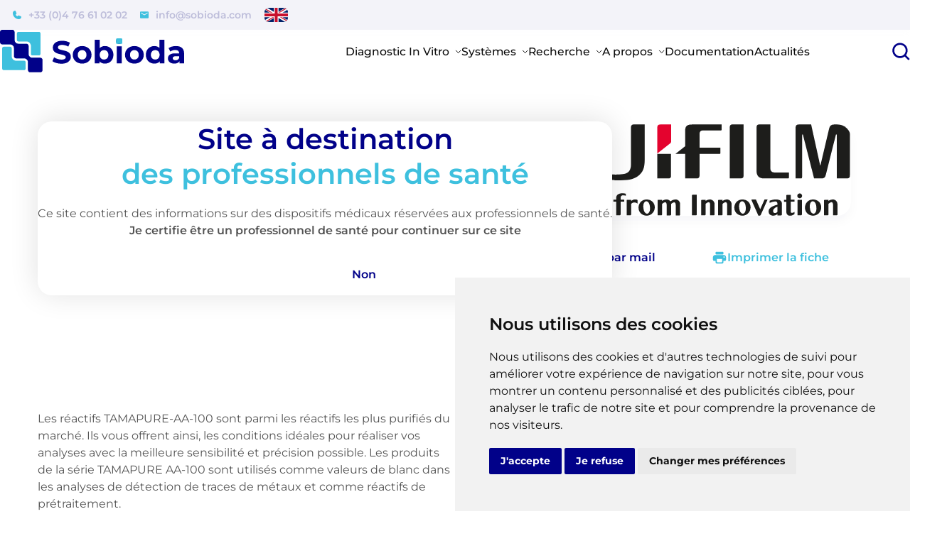

--- FILE ---
content_type: text/html; charset=UTF-8
request_url: https://www.sobioda.com/recherche/tamapure-aa/tamapure-aa-100
body_size: 23872
content:
<!DOCTYPE html>
<html lang="fr">
<head>
                        <meta charset="UTF-8">
    <title>TAMAPURE-AA-100 - Sobioda</title>
    <link rel="icon" href="/favicon.ico">
    <meta name="viewport" content="width=device-width, initial-scale=1, user-scalable=no">

            <link rel="canonical" href="https://www.sobioda.com/recherche/tamapure-aa/tamapure-aa-100" />    
    	<link rel="apple-touch-icon" sizes="180x180" href="/apple-touch-icon.png">
	<link rel="icon" type="image/png" sizes="32x32" href="/favicon-32x32.png">
	<link rel="icon" type="image/png" sizes="16x16" href="/favicon-16x16.png">
	<link rel="manifest" href="/site.webmanifest">
	<meta name="msapplication-TileColor" content="#010189">
	<meta name="theme-color" content="#010189">

                                <meta name="description" content="Sobioda est votre fournisseur de matériel de laboratoire de diagnostic médical in-vitro &amp; de recherche.">
    
    
            <meta property="og:type" content="website">
        <meta property="og:title" content=":: SOBIODA :: Fournisseur de matériel de laboratoire de diagnostic médical in-vitro &amp; de recherche">
        <meta property="og:description" content="Sobioda est votre fournisseur de matériel de laboratoire de diagnostic médical in-vitro &amp; de recherche.">
        <meta property="og:site_name" content="Sobioda">
        <meta property="og:url" content="https://www.sobioda.com/">
        <meta property="og:image" content="/build/images/logo.jpg">
                    <link rel="stylesheet" href="/build/app.1a330b54.css">
    
                <script src="/build/runtime.188fa053.js" defer></script><script src="/build/457.db84464b.js" defer></script><script src="/build/319.2119ccb7.js" defer></script><script src="/build/app.11f3312c.js" defer></script>
        <script type="text/javascript" src="https://www.freeprivacypolicy.com/public/cookie-consent/4.1.0/cookie-consent.js"></script>
    

    <!-- Google Tag Manager -->
    <script>(function(w,d,s,l,i){w[l]=w[l]||[];w[l].push({'gtm.start':
                new Date().getTime(),event:'gtm.js'});var f=d.getElementsByTagName(s)[0],
            j=d.createElement(s),dl=l!='dataLayer'?'&l='+l:'';j.async=true;j.src=
            'https://www.googletagmanager.com/gtm.js?id='+i+dl;f.parentNode.insertBefore(j,f);
        })(window,document,'script','dataLayer','GTM-WNGMSMN3');</script>
    <!-- End Google Tag Manager -->

    <meta name="google-site-verification" content="bE8UGmCUHm7uKw32m8Q3IfPiD2J0W2TrxMIyHT8UJk4" />

        <script> </script>
</head>
<body data-controller="global">




	<header
		data-controller="header">

				<div class="header-contact">
			<div class="container">
				<a title=Téléphone href="tel:+33476610202" class="link">
					<svg width="12" height="12" viewBox="0 0 12 12" fill="none" xmlns="http://www.w3.org/2000/svg">
<path id="Vector" d="M11.994 9.06158C11.8877 9.87305 11.4904 10.6183 10.8758 11.1588C10.2613 11.6993 9.47141 11.9982 8.65301 12C3.88184 12 0 8.11816 0 3.34699C0.00180413 2.52859 0.300736 1.7387 0.841218 1.12416C1.3817 0.509628 2.12695 0.112269 2.93842 0.00596684C3.14528 -0.0169691 3.35406 0.0265832 3.5345 0.130308C3.71494 0.234032 3.85765 0.392537 3.94193 0.582834L5.14974 3.40107C5.21239 3.54736 5.23751 3.70697 5.22282 3.86543C5.20813 4.02389 5.15409 4.17616 5.06562 4.30844L4.06812 5.83473C4.5198 6.7514 5.26406 7.49143 6.1833 7.93789L7.69156 6.93438C7.8237 6.84531 7.97636 6.7914 8.13512 6.77773C8.29389 6.76406 8.45352 6.79109 8.59893 6.85627L11.4172 8.05807C11.6075 8.14235 11.766 8.28506 11.8697 8.4655C11.9734 8.64594 12.017 8.85472 11.994 9.06158Z" fill="currentColor"/>
</svg>

					+33 (0)4 76 61 02 02
				</a>
				<a title="Email" href=obfsm:aW5mb0Bzb2Jpb2RhLmNvbQ== class="link">
					<svg width="12" height="10" viewBox="0 0 12 10" fill="none" xmlns="http://www.w3.org/2000/svg">
<path id="Vector" d="M1.2 9.79995C0.87 9.79995 0.5876 9.68255 0.3528 9.44775C0.1176 9.21255 0 8.92995 0 8.59995V1.39995C0 1.06995 0.1176 0.787551 0.3528 0.552751C0.5876 0.317551 0.87 0.199951 1.2 0.199951H10.8C11.13 0.199951 11.4126 0.317551 11.6478 0.552751C11.8826 0.787551 12 1.06995 12 1.39995V8.59995C12 8.92995 11.8826 9.21255 11.6478 9.44775C11.4126 9.68255 11.13 9.79995 10.8 9.79995H1.2ZM6 5.49495C6.05 5.49495 6.1024 5.48735 6.1572 5.47215C6.2124 5.45735 6.265 5.43495 6.315 5.40495L10.56 2.74995C10.64 2.69995 10.7 2.63755 10.74 2.56275C10.78 2.48755 10.8 2.40495 10.8 2.31495C10.8 2.11495 10.715 1.96495 10.545 1.86495C10.375 1.76495 10.2 1.76995 10.02 1.87995L6 4.39995L1.98 1.87995C1.8 1.76995 1.625 1.76735 1.455 1.87215C1.285 1.97735 1.2 2.12495 1.2 2.31495C1.2 2.41495 1.22 2.50235 1.26 2.57715C1.3 2.65235 1.36 2.70995 1.44 2.74995L5.685 5.40495C5.735 5.43495 5.7876 5.45735 5.8428 5.47215C5.8976 5.48735 5.95 5.49495 6 5.49495Z" fill="currentColor"/>
</svg>

					info@sobioda.com
				</a>
				<div class="popover-group popover-lang">
					<button class="popover-btn" tabindex="0">
						<svg preserveAspectRatio="xMidYMid slice" xmlns="http://www.w3.org/2000/svg" viewBox="0 0 50 30" width="50" height="30">
	<clipPath id="t">
		<path d="M25,15h25v15zv15h-25zh-25v-15zv-15h25z"/>
	</clipPath>
	<path d="M0,0v30h50v-30z" fill="#012169"/>
	<path d="M0,0 50,30M50,0 0,30" stroke="#fff" stroke-width="6"/>
	<path d="M0,0 50,30M50,0 0,30" clip-path="url(#t)" stroke="#C8102E" stroke-width="4"/>
	<path d="M-1 11h22v-12h8v12h22v8h-22v12h-8v-12h-22z" fill="#C8102E" stroke="#FFF" stroke-width="2"/>
</svg>
					</button>
					<div class="popover">
						<p class="popover-title">Pages available in English</p>

												<ul class="list">
							<li>
									<a title="" href="/presentation-en" class="nav-link ">
		Presentation
	</a>

							</li>
							<li>
									<a title="" href="/sobioda-partners" class="nav-link ">
		Our partners
	</a>

							</li>
																																																																																																																																																																																																																																																																																																																																																																																																																																																																																																																																																																																																																																																																																																																																																																																																																																																																																																																																																																																																																																																																																																																																																																																																																																																																																																																																																																																																																																																																																																																																																																																																																																																																																																																																																																																																																																																																																																																																																																																																																																																																																																																																																																																																																																																																																																																																																																																																																																																																																																																																																																																																																																																																																																																																																																																																																																																																																																																																																																																																																																																																																																																																																																																																																																																																																																																																																																																																																																																																																																																																																																																																																																																																																																																																																																																																																																																																																																																																																																																																																																																																																																																																																																																																																																																																																																																																																																																																																																																																																																																																																																																																																																																																																																																																																																																																																																																																																																																																																																																																																																																																																																																																																																																																																																																																																																																																																																																																				<li>
												<a title="" href="/systemes/systeme-automatique-danaerobie/bact-r-plus" class="nav-link ">Bact-R Plus</a>
											</li>
																																																																																																																																																																																																																																																																																																																																																																																																																																																																																																																																																																																																																																																																																																																																																																																																																																																																																																																																																																																																																																																																																																																																																																																																																																																																																																																																																																																																																																																																																																																																																																																																																																																																																																																																																																																																																																																																																																																																																																																																																																																																																																																																																																																																																																																																																																																																																																																																																																																																																																																																																																																																																																																																																																																																																																																																																																																																																																																																																											</ul>
					</div>
				</div>
			</div>
		</div>

				<div class="header-main">
			<div
				class="container">

								<a title=Accueil href="/" class="logo-link">
					<img src="/build/images/logo.svg" alt="Sobioda"/>
				</a>

								<nav class="header-nav">

											
																																						
																									
																																																					
																									
																																				
																									
																																																					
																									
																																																					
								
																																																					
																									
																																																																		
								
																																				
								
																																				
								
																																				
								
																																				
								
																																																					
								
																																				
								
																																																					
								
																																				
								
																																				
								
																																				
								
																																				
								
																																				
								
																																				
								
																																				
								
																																																					
								
																																				
								
																																				
								
																																				
								
																																				
								
																																				
								
																																				
								
																																				
								
																																				
								
																																				
								
																																				
								
																																				
								
																																				
								
																																				
								
																																																					
								
																																				
								
																																				
								
																																				
								
																																				
								
																																				
								
																																																	
								
																																				
								
																																																	
								
																																				
								
																																				
								
																																																	
								
																																				
								
																																				
								
																																				
								
																																				
								
																																				
								
																																				
								
																																				
								
																																				
								
																																				
								
																																				
								
																																				
								
																																				
								
																																				
								
																																																	
								
																																				
								
																																				
								
																																				
								
																																				
								
																																				
								
																																				
								
																																				
								
																																				
								
																																				
								
																																																	
								
																																				
								
																																				
								
																																				
								
																																																	
								
																																				
								
																																				
								
																																				
								
																																				
								
																																				
								
																																				
								
																																				
								
																																				
								
																																																														
								
																																				
								
																																				
								
																																				
								
																																				
								
																																				
								
																																				
								
																																				
								
																																				
								
																																				
								
																																				
								
																																				
								
																																				
								
																																				
								
																																				
								
																																				
								
																																				
								
																																				
								
																																				
								
																																				
								
																																				
								
																																				
								
																																				
								
																																				
								
																																				
								
																																				
								
																																				
								
																																				
								
																																				
								
																																				
								
																																				
								
																																				
								
																																				
																									
																																																					
								
																																				
								
																																																					
								
																																																																						
								
																																				
								
																																				
								
																																				
								
																																				
								
																																				
								
																																				
								
																																				
								
																																				
								
																																				
								
																																				
								
																																				
								
																																				
								
																																				
								
																																				
								
																																				
								
																																				
								
																																				
								
																																				
								
																																				
								
																																				
								
																																				
								
																																				
								
																																				
								
																																				
								
																																				
								
																																																	
																									
																																																					
								
																																				
								
																					
																																																																																																																																																											
						<div class="family-group">
							<div class="nav-link">
								Diagnostic In Vitro
								<svg width="9" height="6" viewBox="0 0 9 6" fill="none" xmlns="http://www.w3.org/2000/svg">
<path id="Vector 1" d="M1.1422 0.937145L4.67773 4.47268L8.21327 0.937145" stroke="currentColor"/>
</svg>

							</div>

							<div class="family-menu">
								<div class="container">
									<div class="family-filters">
											<button class="menu-back-btn">
		<svg width="13" height="13" viewBox="0 0 13 13" fill="none" xmlns="http://www.w3.org/2000/svg">
<path d="M7.04102 11.6816L6.43945 12.2832C6.16602 12.5293 5.75586 12.5293 5.50977 12.2832L0.205078 6.95117C-0.0683594 6.70508 -0.0683594 6.29492 0.205078 6.04883L5.50977 0.716797C5.75586 0.470703 6.19336 0.470703 6.43945 0.716797L7.04102 1.31836C7.31445 1.5918 7.28711 2.00195 7.04102 2.27539L3.73242 5.39258H11.6074C11.9629 5.39258 12.2637 5.69336 12.2637 6.04883V6.92383C12.2637 7.30664 11.9629 7.58008 11.6074 7.58008H3.73242L7.04102 10.7246C7.28711 10.998 7.31445 11.4082 7.04102 11.6816Z" fill="currentColor"/>
</svg>

	</button>

										<ul class="filters-list">
																																				<li data-filter="specialty" class="active">Par spécialité</li>
																																																<li data-filter="category" class="">Par catégorie</li>
																																																<li data-filter="manufacturer" class="">Par fabricant</li>
																																																<li data-filter="product_line" class="">Par gamme</li>
																																																<li data-filter="alphabet" class="">Par ordre alphabétique</li>
																																	</ul>
									</div>
									<div class="family-content">
																																	<ul data-filter="specialty" class="content-list active">
														<button class="menu-back-btn">
		<svg width="13" height="13" viewBox="0 0 13 13" fill="none" xmlns="http://www.w3.org/2000/svg">
<path d="M7.04102 11.6816L6.43945 12.2832C6.16602 12.5293 5.75586 12.5293 5.50977 12.2832L0.205078 6.95117C-0.0683594 6.70508 -0.0683594 6.29492 0.205078 6.04883L5.50977 0.716797C5.75586 0.470703 6.19336 0.470703 6.43945 0.716797L7.04102 1.31836C7.31445 1.5918 7.28711 2.00195 7.04102 2.27539L3.73242 5.39258H11.6074C11.9629 5.39258 12.2637 5.69336 12.2637 6.04883V6.92383C12.2637 7.30664 11.9629 7.58008 11.6074 7.58008H3.73242L7.04102 10.7246C7.28711 10.998 7.31445 11.4082 7.04102 11.6816Z" fill="currentColor"/>
</svg>

	</button>

																											<li>
																															<a title="" href="/diagnostic-in-vitro/par-specialite/biochimie" class="link link-secondary active"  data-filter="specialty1" data-filter-group="sub" >
																	Biochimie
																</a>
															
																															<ul data-filter="specialty1" data-filter-group="sub" class="content-list active">
																	<li class="item-img">
																		
<img src="/upload/default/2-biochimie-65b3705ec377b986846670.jpg" alt="Biochimie" class=" " loading="lazy">


																	</li>
																		<button class="menu-back-btn">
		<svg width="13" height="13" viewBox="0 0 13 13" fill="none" xmlns="http://www.w3.org/2000/svg">
<path d="M7.04102 11.6816L6.43945 12.2832C6.16602 12.5293 5.75586 12.5293 5.50977 12.2832L0.205078 6.95117C-0.0683594 6.70508 -0.0683594 6.29492 0.205078 6.04883L5.50977 0.716797C5.75586 0.470703 6.19336 0.470703 6.43945 0.716797L7.04102 1.31836C7.31445 1.5918 7.28711 2.00195 7.04102 2.27539L3.73242 5.39258H11.6074C11.9629 5.39258 12.2637 5.69336 12.2637 6.04883V6.92383C12.2637 7.30664 11.9629 7.58008 11.6074 7.58008H3.73242L7.04102 10.7246C7.28711 10.998 7.31445 11.4082 7.04102 11.6816Z" fill="currentColor"/>
</svg>

	</button>

																																			<li>
																			<a title="" href="/diagnostic-in-vitro/par-specialite/biochimie" class="link link-secondary link-no-img">
																				Voir les produits
																			</a>
																		</li>
																																	</ul>
															
														</li>
																											<li>
																															<a title="" href="/diagnostic-in-vitro/par-specialite/microbiologie" class="link link-secondary "  data-filter="specialty2" data-filter-group="sub" >
																	Microbiologie
																</a>
															
																															<ul data-filter="specialty2" data-filter-group="sub" class="content-list ">
																	<li class="item-img">
																		
<img src="/upload/default/1-microbiologie-65b3705074d2c580291736.jpg" alt="Microbiologie" class=" " loading="lazy">


																	</li>
																		<button class="menu-back-btn">
		<svg width="13" height="13" viewBox="0 0 13 13" fill="none" xmlns="http://www.w3.org/2000/svg">
<path d="M7.04102 11.6816L6.43945 12.2832C6.16602 12.5293 5.75586 12.5293 5.50977 12.2832L0.205078 6.95117C-0.0683594 6.70508 -0.0683594 6.29492 0.205078 6.04883L5.50977 0.716797C5.75586 0.470703 6.19336 0.470703 6.43945 0.716797L7.04102 1.31836C7.31445 1.5918 7.28711 2.00195 7.04102 2.27539L3.73242 5.39258H11.6074C11.9629 5.39258 12.2637 5.69336 12.2637 6.04883V6.92383C12.2637 7.30664 11.9629 7.58008 11.6074 7.58008H3.73242L7.04102 10.7246C7.28711 10.998 7.31445 11.4082 7.04102 11.6816Z" fill="currentColor"/>
</svg>

	</button>

																																																																										<li>
																					<a title="" href="/diagnostic-in-vitro/par-specialite/bacteriologie" class="link link-secondary">
																						Bactériologie
																					</a>
																					
<img src="/upload/default/1-1-bacteriologie-65b3707386209896468971.jpg" alt="Bactériologie" class=" " loading="lazy">


																				</li>
																																																																												<li>
																					<a title="" href="/diagnostic-in-vitro/par-specialite/virologie" class="link link-secondary">
																						Virologie
																					</a>
																					
<img src="/upload/default/1-2-virologie-65b37084129bb154413740.jpg" alt="Virologie" class=" " loading="lazy">


																				</li>
																																																																												<li>
																					<a title="" href="/diagnostic-in-vitro/par-specialite/mycologie" class="link link-secondary">
																						Mycologie
																					</a>
																					
<img src="/upload/default/1-3-mycologie-2-65b3709d705e9916269999.jpg" alt="Mycologie" class=" " loading="lazy">


																				</li>
																																																																												<li>
																					<a title="" href="/diagnostic-in-vitro/par-specialite/parasitologie" class="link link-secondary">
																						Parasitologie
																					</a>
																					
<img src="/upload/default/1-4-parasitologie-65b370adef2d2229547450.jpg" alt="Parasitologie" class=" " loading="lazy">


																				</li>
																																																																												<li>
																					<a title="" href="/diagnostic-in-vitro/par-specialite/mixte" class="link link-secondary">
																						Mixte
																					</a>
																					
<img src="/build/images/sans-img.svg" alt="Mixte" class=" " loading="lazy">


																				</li>
																																																																						</ul>
															
														</li>
																											<li>
																															<a title="" href="/diagnostic-in-vitro/par-specialite/tests-rapides" class="link link-secondary "  data-filter="specialty3" data-filter-group="sub" >
																	Tests rapides
																</a>
															
																															<ul data-filter="specialty3" data-filter-group="sub" class="content-list ">
																	<li class="item-img">
																		
<img src="/upload/default/3-tests-rapide-65b370901ac26960655348.jpg" alt="Tests rapides" class=" " loading="lazy">


																	</li>
																		<button class="menu-back-btn">
		<svg width="13" height="13" viewBox="0 0 13 13" fill="none" xmlns="http://www.w3.org/2000/svg">
<path d="M7.04102 11.6816L6.43945 12.2832C6.16602 12.5293 5.75586 12.5293 5.50977 12.2832L0.205078 6.95117C-0.0683594 6.70508 -0.0683594 6.29492 0.205078 6.04883L5.50977 0.716797C5.75586 0.470703 6.19336 0.470703 6.43945 0.716797L7.04102 1.31836C7.31445 1.5918 7.28711 2.00195 7.04102 2.27539L3.73242 5.39258H11.6074C11.9629 5.39258 12.2637 5.69336 12.2637 6.04883V6.92383C12.2637 7.30664 11.9629 7.58008 11.6074 7.58008H3.73242L7.04102 10.7246C7.28711 10.998 7.31445 11.4082 7.04102 11.6816Z" fill="currentColor"/>
</svg>

	</button>

																																			<li>
																			<a title="" href="/diagnostic-in-vitro/par-specialite/tests-rapides" class="link link-secondary link-no-img">
																				Voir les produits
																			</a>
																		</li>
																																	</ul>
															
														</li>
																									</ul>
																																												<ul data-filter="category" class="content-list ">
														<button class="menu-back-btn">
		<svg width="13" height="13" viewBox="0 0 13 13" fill="none" xmlns="http://www.w3.org/2000/svg">
<path d="M7.04102 11.6816L6.43945 12.2832C6.16602 12.5293 5.75586 12.5293 5.50977 12.2832L0.205078 6.95117C-0.0683594 6.70508 -0.0683594 6.29492 0.205078 6.04883L5.50977 0.716797C5.75586 0.470703 6.19336 0.470703 6.43945 0.716797L7.04102 1.31836C7.31445 1.5918 7.28711 2.00195 7.04102 2.27539L3.73242 5.39258H11.6074C11.9629 5.39258 12.2637 5.69336 12.2637 6.04883V6.92383C12.2637 7.30664 11.9629 7.58008 11.6074 7.58008H3.73242L7.04102 10.7246C7.28711 10.998 7.31445 11.4082 7.04102 11.6816Z" fill="currentColor"/>
</svg>

	</button>

																											<li>
																															<a title="" href="/diagnostic-in-vitro/par-categorie/reactifs" class="link link-secondary active" >
																	Réactifs
																</a>
															
																															
<img src="/upload/default/reactifs-65957240d280c372926073.jpg" alt="Réactifs" class=" " loading="lazy">


															
														</li>
																											<li>
																															<a title="" href="/diagnostic-in-vitro/par-categorie/controles" class="link link-secondary " >
																	Contrôles
																</a>
															
																															
<img src="/upload/default/controles-6595726765547363775290.jpg" alt="Contrôles" class=" " loading="lazy">


															
														</li>
																											<li>
																															<a title="" href="/diagnostic-in-vitro/par-categorie/tubes-de-transport-et-de-prelevement" class="link link-secondary " >
																	Tubes de transport et de prélèvement
																</a>
															
																															
<img src="/upload/default/tubes-transport-prelevement-6595728e320e6154276997.jpg" alt="Tubes de transport et de prélèvement" class=" " loading="lazy">


															
														</li>
																											<li>
																															<a title="" href="/diagnostic-in-vitro/par-categorie/controles-internes-de-qualite" class="link link-secondary " >
																	Contrôles internes de qualité
																</a>
															
																															
<img src="/upload/default/controles-internes-qualite-659572b9b5147465312422.jpg" alt="Contrôles internes de qualité" class=" " loading="lazy">


															
														</li>
																											<li>
																															<a title="" href="/diagnostic-in-vitro/par-categorie/calibrateurs" class="link link-secondary " >
																	Calibrateurs
																</a>
															
																															
<img src="/upload/default/calibrateurs-659573170c666989598745.jpg" alt="Calibrateurs" class=" " loading="lazy">


															
														</li>
																											<li>
																															<a title="" href="/diagnostic-in-vitro/par-categorie/consommables" class="link link-secondary " >
																	Consommables
																</a>
															
																															
<img src="/upload/default/consommables-65957344f1db0569309949.jpg" alt="Consommables" class=" " loading="lazy">


															
														</li>
																											<li>
																															<a title="" href="/diagnostic-in-vitro/par-categorie/souches-de-controle" class="link link-secondary " >
																	Souches de contrôle
																</a>
															
																															
<img src="/upload/default/souches-controle-65c4dcb3b7038830635342.jpg" alt="Souches de contrôle" class=" " loading="lazy">


															
														</li>
																											<li>
																															<a title="" href="/diagnostic-in-vitro/par-categorie/appareils" class="link link-secondary " >
																	Appareils
																</a>
															
																															
<img src="/upload/default/systemes-659572e08f996974656512.jpg" alt="Appareils" class=" " loading="lazy">


															
														</li>
																									</ul>
																																												<ul data-filter="manufacturer" class="content-list ">
														<button class="menu-back-btn">
		<svg width="13" height="13" viewBox="0 0 13 13" fill="none" xmlns="http://www.w3.org/2000/svg">
<path d="M7.04102 11.6816L6.43945 12.2832C6.16602 12.5293 5.75586 12.5293 5.50977 12.2832L0.205078 6.95117C-0.0683594 6.70508 -0.0683594 6.29492 0.205078 6.04883L5.50977 0.716797C5.75586 0.470703 6.19336 0.470703 6.43945 0.716797L7.04102 1.31836C7.31445 1.5918 7.28711 2.00195 7.04102 2.27539L3.73242 5.39258H11.6074C11.9629 5.39258 12.2637 5.69336 12.2637 6.04883V6.92383C12.2637 7.30664 11.9629 7.58008 11.6074 7.58008H3.73242L7.04102 10.7246C7.28711 10.998 7.31445 11.4082 7.04102 11.6816Z" fill="currentColor"/>
</svg>

	</button>

																											<li>
																															<a title="" href="/diagnostic-in-vitro/par-fabricant/instruchemie" class="link link-secondary active" >
																	INstruchemie
																</a>
															
																															
<img src="/upload/default/logo-instruchemie-6585b5856f0ef737515661.png" alt="INstruchemie" class=" " loading="lazy">


															
														</li>
																											<li>
																															<a title="" href="/diagnostic-in-vitro/par-fabricant/fujifilm-wako" class="link link-secondary " >
																	FUJIFILM Wako
																</a>
															
																															
<img src="/upload/default/fujifilm-wako-chemicals-europe-logo-654bb61771be9939102815.svg" alt="FUJIFILM Wako" class=" " loading="lazy">


															
														</li>
																											<li>
																															<a title="" href="/diagnostic-in-vitro/par-fabricant/techlab" class="link link-secondary " >
																	TECHLAB®
																</a>
															
																															
<img src="/upload/default/techlab-logo-square-redim-654cb1ce6a1da074354971.png" alt="TECHLAB®" class=" " loading="lazy">


															
														</li>
																											<li>
																															<a title="" href="/diagnostic-in-vitro/par-fabricant/axonlab" class="link link-secondary " >
																	AxonLab
																</a>
															
																															
<img src="/upload/default/axonlab-logo-rgb-654cafd4abdfc803371457.svg" alt="AxonLab" class=" " loading="lazy">


															
														</li>
																											<li>
																															<a title="" href="/diagnostic-in-vitro/par-fabricant/microbiologics" class="link link-secondary " >
																	Microbiologics®
																</a>
															
																															
<img src="/upload/default/microbiologics-654cb15f7f38f370512385.svg" alt="Microbiologics®" class=" " loading="lazy">


															
														</li>
																											<li>
																															<a title="" href="/diagnostic-in-vitro/par-fabricant/ssi-diagnostica" class="link link-secondary " >
																	SSI Diagnostica
																</a>
															
																															
<img src="/upload/default/image-2-65cb4a276f308685375897.png" alt="SSI Diagnostica" class=" " loading="lazy">


															
														</li>
																											<li>
																															<a title="" href="/diagnostic-in-vitro/par-fabricant/immy" class="link link-secondary " >
																	IMMY
																</a>
															
																															
<img src="/upload/default/logo-immy-68de333e5b23a043726182.png" alt="IMMY" class=" " loading="lazy">


															
														</li>
																									</ul>
																																												<ul data-filter="product_line" class="content-list ">
														<button class="menu-back-btn">
		<svg width="13" height="13" viewBox="0 0 13 13" fill="none" xmlns="http://www.w3.org/2000/svg">
<path d="M7.04102 11.6816L6.43945 12.2832C6.16602 12.5293 5.75586 12.5293 5.50977 12.2832L0.205078 6.95117C-0.0683594 6.70508 -0.0683594 6.29492 0.205078 6.04883L5.50977 0.716797C5.75586 0.470703 6.19336 0.470703 6.43945 0.716797L7.04102 1.31836C7.31445 1.5918 7.28711 2.00195 7.04102 2.27539L3.73242 5.39258H11.6074C11.9629 5.39258 12.2637 5.69336 12.2637 6.04883V6.92383C12.2637 7.30664 11.9629 7.58008 11.6074 7.58008H3.73242L7.04102 10.7246C7.28711 10.998 7.31445 11.4082 7.04102 11.6816Z" fill="currentColor"/>
</svg>

	</button>

																											<li>
																															<a title="" href="/diagnostic-in-vitro/par-gamme/probeax" class="link link-secondary active" >
																	ProbeAX
																</a>
															
																															
<img src="/upload/default/design-sans-titre-2-65c4e7499b519051224277.png" alt="ProbeAX" class=" " loading="lazy">


															
														</li>
																											<li>
																															<a title="" href="/diagnostic-in-vitro/par-gamme/helix-elite" class="link link-secondary " >
																	Helix Elite™
																</a>
															
																															
<img src="/upload/default/design-sans-titre-6-65c4e7139e8ad794140843.png" alt="Helix Elite" class=" " loading="lazy">


															
														</li>
																											<li>
																															<a title="" href="/diagnostic-in-vitro/par-gamme/storax" class="link link-secondary " >
																	StorAX
																</a>
															
																															
<img src="/upload/default/design-sans-titre-1-65c4e7499eb66867649853.png" alt="StorAX" class=" " loading="lazy">


															
														</li>
																											<li>
																															<a title="" href="/diagnostic-in-vitro/par-gamme/quik-chektm" class="link link-secondary " >
																	QUIK CHEK™
																</a>
															
																															
<img src="/upload/default/design-sans-titre-4-65c4e72eedb0f637963316.png" alt="QUIK CHEK™" class=" " loading="lazy">


															
														</li>
																											<li>
																															<a title="" href="/diagnostic-in-vitro/par-gamme/ImmuView" class="link link-secondary " >
																	ImmuView®
																</a>
															
																															
<img src="/upload/default/put-lut-6-single-strips-1-65c4d75d53366470291408.jpg" alt="ImmuView®" class=" " loading="lazy">


															
														</li>
																											<li>
																															<a title="" href="/diagnostic-in-vitro/par-gamme/kwik-stik" class="link link-secondary " >
																	KWIK-STIK™
																</a>
															
																															
<img src="/upload/default/design-sans-titre-5-65c4e713a3695094283243.png" alt="KWIK-STIK™" class=" " loading="lazy">


															
														</li>
																											<li>
																															<a title="" href="/diagnostic-in-vitro/par-gamme/immy-mdx" class="link link-secondary " >
																	IMMY MDx
																</a>
															
																															
<img src="/upload/default/logo-immy-mdx-68de333e5b6fc813819953.png" alt="IMMY MDx" class=" " loading="lazy">


															
														</li>
																									</ul>
																																												<ul data-filter="alphabet" class="content-list ">
														<button class="menu-back-btn">
		<svg width="13" height="13" viewBox="0 0 13 13" fill="none" xmlns="http://www.w3.org/2000/svg">
<path d="M7.04102 11.6816L6.43945 12.2832C6.16602 12.5293 5.75586 12.5293 5.50977 12.2832L0.205078 6.95117C-0.0683594 6.70508 -0.0683594 6.29492 0.205078 6.04883L5.50977 0.716797C5.75586 0.470703 6.19336 0.470703 6.43945 0.716797L7.04102 1.31836C7.31445 1.5918 7.28711 2.00195 7.04102 2.27539L3.73242 5.39258H11.6074C11.9629 5.39258 12.2637 5.69336 12.2637 6.04883V6.92383C12.2637 7.30664 11.9629 7.58008 11.6074 7.58008H3.73242L7.04102 10.7246C7.28711 10.998 7.31445 11.4082 7.04102 11.6816Z" fill="currentColor"/>
</svg>

	</button>

																											<li>
																															<a title="" href="/glossaire" class="link link-secondary">
																	A
																</a>
															
															
														</li>
																											<li>
																															<a title="" href="/glossaire/b" class="link link-secondary">
																	B
																</a>
															
															
														</li>
																											<li>
																															<a title="" href="/glossaire/c" class="link link-secondary">
																	C
																</a>
															
															
														</li>
																											<li>
																															<a title="" href="/glossaire/d" class="link link-secondary">
																	D
																</a>
															
															
														</li>
																											<li>
																															<a title="" href="/glossaire/e" class="link link-secondary">
																	E
																</a>
															
															
														</li>
																											<li>
																															<a title="" href="/glossaire/f" class="link link-secondary">
																	F
																</a>
															
															
														</li>
																											<li>
																															<a title="" href="/glossaire/g" class="link link-secondary">
																	G
																</a>
															
															
														</li>
																											<li>
																															<a title="" href="/glossaire/h" class="link link-secondary">
																	H
																</a>
															
															
														</li>
																											<li>
																															<a title="" href="/glossaire/i" class="link link-secondary">
																	I
																</a>
															
															
														</li>
																											<li>
																															<a title="" href="/glossaire/j" class="link link-secondary">
																	J
																</a>
															
															
														</li>
																											<li>
																															<a title="" href="/glossaire/k" class="link link-secondary">
																	K
																</a>
															
															
														</li>
																											<li>
																															<a title="" href="/glossaire/l" class="link link-secondary">
																	L
																</a>
															
															
														</li>
																											<li>
																															<a title="" href="/glossaire/m" class="link link-secondary">
																	M
																</a>
															
															
														</li>
																											<li>
																															<a title="" href="/glossaire/n" class="link link-secondary">
																	N
																</a>
															
															
														</li>
																											<li>
																															<a title="" href="/glossaire/o" class="link link-secondary">
																	O
																</a>
															
															
														</li>
																											<li>
																															<a title="" href="/glossaire/p" class="link link-secondary">
																	P
																</a>
															
															
														</li>
																											<li>
																															<a title="" href="/glossaire/q" class="link link-secondary">
																	Q
																</a>
															
															
														</li>
																											<li>
																															<a title="" href="/glossaire/r" class="link link-secondary">
																	R
																</a>
															
															
														</li>
																											<li>
																															<a title="" href="/glossaire/s" class="link link-secondary">
																	S
																</a>
															
															
														</li>
																											<li>
																															<a title="" href="/glossaire/t" class="link link-secondary">
																	T
																</a>
															
															
														</li>
																											<li>
																															<a title="" href="/glossaire/u" class="link link-secondary">
																	U
																</a>
															
															
														</li>
																											<li>
																															<a title="" href="/glossaire/v" class="link link-secondary">
																	V
																</a>
															
															
														</li>
																											<li>
																															<a title="" href="/glossaire/w" class="link link-secondary">
																	W
																</a>
															
															
														</li>
																											<li>
																															<a title="" href="/glossaire/x" class="link link-secondary">
																	X
																</a>
															
															
														</li>
																											<li>
																															<a title="" href="/glossaire/y" class="link link-secondary">
																	Y
																</a>
															
															
														</li>
																											<li>
																															<a title="" href="/glossaire/z" class="link link-secondary">
																	Z
																</a>
															
															
														</li>
																									</ul>
																														</div>
								</div>
							</div>
						</div>
											
																																						
																									
																																																					
								
																																				
								
																																																					
																									
																																																					
								
																																				
								
																																				
								
																																																	
								
																																				
																									
																																																					
																									
																																																	
								
																																																					
								
																																				
								
																					
																																																																																																																																																		
						<div class="family-group">
							<div class="nav-link">
								Systèmes
								<svg width="9" height="6" viewBox="0 0 9 6" fill="none" xmlns="http://www.w3.org/2000/svg">
<path id="Vector 1" d="M1.1422 0.937145L4.67773 4.47268L8.21327 0.937145" stroke="currentColor"/>
</svg>

							</div>

							<div class="family-menu">
								<div class="container">
									<div class="family-filters">
											<button class="menu-back-btn">
		<svg width="13" height="13" viewBox="0 0 13 13" fill="none" xmlns="http://www.w3.org/2000/svg">
<path d="M7.04102 11.6816L6.43945 12.2832C6.16602 12.5293 5.75586 12.5293 5.50977 12.2832L0.205078 6.95117C-0.0683594 6.70508 -0.0683594 6.29492 0.205078 6.04883L5.50977 0.716797C5.75586 0.470703 6.19336 0.470703 6.43945 0.716797L7.04102 1.31836C7.31445 1.5918 7.28711 2.00195 7.04102 2.27539L3.73242 5.39258H11.6074C11.9629 5.39258 12.2637 5.69336 12.2637 6.04883V6.92383C12.2637 7.30664 11.9629 7.58008 11.6074 7.58008H3.73242L7.04102 10.7246C7.28711 10.998 7.31445 11.4082 7.04102 11.6816Z" fill="currentColor"/>
</svg>

	</button>

										<ul class="filters-list">
																																				<li data-filter="specialty" class="active">Par spécialité</li>
																																																<li data-filter="category" class="">Par catégorie</li>
																																																<li data-filter="manufacturer" class="">Par fabricant</li>
																																																<li data-filter="product_line" class="">Par gamme</li>
																																																<li data-filter="alphabet" class="">Par ordre alphabétique</li>
																																	</ul>
									</div>
									<div class="family-content">
																																	<ul data-filter="specialty" class="content-list active">
														<button class="menu-back-btn">
		<svg width="13" height="13" viewBox="0 0 13 13" fill="none" xmlns="http://www.w3.org/2000/svg">
<path d="M7.04102 11.6816L6.43945 12.2832C6.16602 12.5293 5.75586 12.5293 5.50977 12.2832L0.205078 6.95117C-0.0683594 6.70508 -0.0683594 6.29492 0.205078 6.04883L5.50977 0.716797C5.75586 0.470703 6.19336 0.470703 6.43945 0.716797L7.04102 1.31836C7.31445 1.5918 7.28711 2.00195 7.04102 2.27539L3.73242 5.39258H11.6074C11.9629 5.39258 12.2637 5.69336 12.2637 6.04883V6.92383C12.2637 7.30664 11.9629 7.58008 11.6074 7.58008H3.73242L7.04102 10.7246C7.28711 10.998 7.31445 11.4082 7.04102 11.6816Z" fill="currentColor"/>
</svg>

	</button>

																											<li>
																															<a title="" href="/systemes/par-specialite/diagnostic-de-routine" class="link link-secondary active"  data-filter="specialty1" data-filter-group="sub" >
																	Diagnostic de routine
																</a>
															
																															<ul data-filter="specialty1" data-filter-group="sub" class="content-list active">
																	<li class="item-img">
																		
<img src="/upload/default/vlcsnap-2025-02-10-16h19m37s357-67aa197a2b73d608747834.png" alt="Diagnostic de routine" class=" " loading="lazy">


																	</li>
																		<button class="menu-back-btn">
		<svg width="13" height="13" viewBox="0 0 13 13" fill="none" xmlns="http://www.w3.org/2000/svg">
<path d="M7.04102 11.6816L6.43945 12.2832C6.16602 12.5293 5.75586 12.5293 5.50977 12.2832L0.205078 6.95117C-0.0683594 6.70508 -0.0683594 6.29492 0.205078 6.04883L5.50977 0.716797C5.75586 0.470703 6.19336 0.470703 6.43945 0.716797L7.04102 1.31836C7.31445 1.5918 7.28711 2.00195 7.04102 2.27539L3.73242 5.39258H11.6074C11.9629 5.39258 12.2637 5.69336 12.2637 6.04883V6.92383C12.2637 7.30664 11.9629 7.58008 11.6074 7.58008H3.73242L7.04102 10.7246C7.28711 10.998 7.31445 11.4082 7.04102 11.6816Z" fill="currentColor"/>
</svg>

	</button>

																																			<li>
																			<a title="" href="/systemes/par-specialite/diagnostic-de-routine" class="link link-secondary link-no-img">
																				Voir les produits
																			</a>
																		</li>
																																	</ul>
															
														</li>
																											<li>
																															<a title="" href="/systemes/par-specialite/diagnostic-de-test-rapide" class="link link-secondary "  data-filter="specialty2" data-filter-group="sub" >
																	Diagnostic de test rapide
																</a>
															
																															<ul data-filter="specialty2" data-filter-group="sub" class="content-list ">
																	<li class="item-img">
																		
<img src="/upload/default/ssi-render-10-67aa18547ca77673779583.png" alt="Diagnostic de test rapide" class=" " loading="lazy">


																	</li>
																		<button class="menu-back-btn">
		<svg width="13" height="13" viewBox="0 0 13 13" fill="none" xmlns="http://www.w3.org/2000/svg">
<path d="M7.04102 11.6816L6.43945 12.2832C6.16602 12.5293 5.75586 12.5293 5.50977 12.2832L0.205078 6.95117C-0.0683594 6.70508 -0.0683594 6.29492 0.205078 6.04883L5.50977 0.716797C5.75586 0.470703 6.19336 0.470703 6.43945 0.716797L7.04102 1.31836C7.31445 1.5918 7.28711 2.00195 7.04102 2.27539L3.73242 5.39258H11.6074C11.9629 5.39258 12.2637 5.69336 12.2637 6.04883V6.92383C12.2637 7.30664 11.9629 7.58008 11.6074 7.58008H3.73242L7.04102 10.7246C7.28711 10.998 7.31445 11.4082 7.04102 11.6816Z" fill="currentColor"/>
</svg>

	</button>

																																			<li>
																			<a title="" href="/systemes/par-specialite/diagnostic-de-test-rapide" class="link link-secondary link-no-img">
																				Voir les produits
																			</a>
																		</li>
																																	</ul>
															
														</li>
																											<li>
																															<a title="" href="/systemes/par-specialite/extraction-des-acides-nucleiques" class="link link-secondary "  data-filter="specialty3" data-filter-group="sub" >
																	Extraction des acides nucléiques
																</a>
															
																															<ul data-filter="specialty3" data-filter-group="sub" class="content-list ">
																	<li class="item-img">
																		
<img src="/upload/default/quickgene-mini8l-65577638d7c62035792683-67aa19b6494de367240476.jpg" alt="Extraction des acides nucléiques" class=" " loading="lazy">


																	</li>
																		<button class="menu-back-btn">
		<svg width="13" height="13" viewBox="0 0 13 13" fill="none" xmlns="http://www.w3.org/2000/svg">
<path d="M7.04102 11.6816L6.43945 12.2832C6.16602 12.5293 5.75586 12.5293 5.50977 12.2832L0.205078 6.95117C-0.0683594 6.70508 -0.0683594 6.29492 0.205078 6.04883L5.50977 0.716797C5.75586 0.470703 6.19336 0.470703 6.43945 0.716797L7.04102 1.31836C7.31445 1.5918 7.28711 2.00195 7.04102 2.27539L3.73242 5.39258H11.6074C11.9629 5.39258 12.2637 5.69336 12.2637 6.04883V6.92383C12.2637 7.30664 11.9629 7.58008 11.6074 7.58008H3.73242L7.04102 10.7246C7.28711 10.998 7.31445 11.4082 7.04102 11.6816Z" fill="currentColor"/>
</svg>

	</button>

																																			<li>
																			<a title="" href="/systemes/par-specialite/extraction-des-acides-nucleiques" class="link link-secondary link-no-img">
																				Voir les produits
																			</a>
																		</li>
																																	</ul>
															
														</li>
																											<li>
																															<a title="" href="/systemes/par-specialite/homogeneisateur-de-tube" class="link link-secondary "  data-filter="specialty4" data-filter-group="sub" >
																	Homogénéisateur de tube
																</a>
															
																															<ul data-filter="specialty4" data-filter-group="sub" class="content-list ">
																	<li class="item-img">
																		
<img src="/upload/default/zylinder-02-be-1-660fd1b692f46428664756-67aa1a2f0b38f509714587.jpg" alt="Homogénéisateur de tube" class=" " loading="lazy">


																	</li>
																		<button class="menu-back-btn">
		<svg width="13" height="13" viewBox="0 0 13 13" fill="none" xmlns="http://www.w3.org/2000/svg">
<path d="M7.04102 11.6816L6.43945 12.2832C6.16602 12.5293 5.75586 12.5293 5.50977 12.2832L0.205078 6.95117C-0.0683594 6.70508 -0.0683594 6.29492 0.205078 6.04883L5.50977 0.716797C5.75586 0.470703 6.19336 0.470703 6.43945 0.716797L7.04102 1.31836C7.31445 1.5918 7.28711 2.00195 7.04102 2.27539L3.73242 5.39258H11.6074C11.9629 5.39258 12.2637 5.69336 12.2637 6.04883V6.92383C12.2637 7.30664 11.9629 7.58008 11.6074 7.58008H3.73242L7.04102 10.7246C7.28711 10.998 7.31445 11.4082 7.04102 11.6816Z" fill="currentColor"/>
</svg>

	</button>

																																			<li>
																			<a title="" href="/systemes/par-specialite/homogeneisateur-de-tube" class="link link-secondary link-no-img">
																				Voir les produits
																			</a>
																		</li>
																																	</ul>
															
														</li>
																											<li>
																															<a title="" href="/systemes/par-specialite/systeme-automatique-danaerobie" class="link link-secondary "  data-filter="specialty5" data-filter-group="sub" >
																	Système automatique d&#039;anaérobie
																</a>
															
																															<ul data-filter="specialty5" data-filter-group="sub" class="content-list ">
																	<li class="item-img">
																		
<img src="/upload/default/bact-r-plus-6557762238a4c365135028-67aa1a08a2b8f531698920.jpg" alt="Système automatique d&#039;anaérobie" class=" " loading="lazy">


																	</li>
																		<button class="menu-back-btn">
		<svg width="13" height="13" viewBox="0 0 13 13" fill="none" xmlns="http://www.w3.org/2000/svg">
<path d="M7.04102 11.6816L6.43945 12.2832C6.16602 12.5293 5.75586 12.5293 5.50977 12.2832L0.205078 6.95117C-0.0683594 6.70508 -0.0683594 6.29492 0.205078 6.04883L5.50977 0.716797C5.75586 0.470703 6.19336 0.470703 6.43945 0.716797L7.04102 1.31836C7.31445 1.5918 7.28711 2.00195 7.04102 2.27539L3.73242 5.39258H11.6074C11.9629 5.39258 12.2637 5.69336 12.2637 6.04883V6.92383C12.2637 7.30664 11.9629 7.58008 11.6074 7.58008H3.73242L7.04102 10.7246C7.28711 10.998 7.31445 11.4082 7.04102 11.6816Z" fill="currentColor"/>
</svg>

	</button>

																																			<li>
																			<a title="" href="/systemes/par-specialite/systeme-automatique-danaerobie" class="link link-secondary link-no-img">
																				Voir les produits
																			</a>
																		</li>
																																	</ul>
															
														</li>
																									</ul>
																																												<ul data-filter="category" class="content-list ">
														<button class="menu-back-btn">
		<svg width="13" height="13" viewBox="0 0 13 13" fill="none" xmlns="http://www.w3.org/2000/svg">
<path d="M7.04102 11.6816L6.43945 12.2832C6.16602 12.5293 5.75586 12.5293 5.50977 12.2832L0.205078 6.95117C-0.0683594 6.70508 -0.0683594 6.29492 0.205078 6.04883L5.50977 0.716797C5.75586 0.470703 6.19336 0.470703 6.43945 0.716797L7.04102 1.31836C7.31445 1.5918 7.28711 2.00195 7.04102 2.27539L3.73242 5.39258H11.6074C11.9629 5.39258 12.2637 5.69336 12.2637 6.04883V6.92383C12.2637 7.30664 11.9629 7.58008 11.6074 7.58008H3.73242L7.04102 10.7246C7.28711 10.998 7.31445 11.4082 7.04102 11.6816Z" fill="currentColor"/>
</svg>

	</button>

																											<li>
																															<a title="" href="/systemes/par-categorie/accessoires" class="link link-secondary active" >
																	Accessoires
																</a>
															
																															
<img src="/build/images/sans-img.svg" alt="Accessoires" class=" " loading="lazy">


															
														</li>
																											<li>
																															<a title="" href="/systemes/par-categorie/appareils" class="link link-secondary " >
																	Appareils
																</a>
															
																															
<img src="/upload/default/systemes-659572e08f996974656512.jpg" alt="Appareils" class=" " loading="lazy">


															
														</li>
																									</ul>
																																												<ul data-filter="manufacturer" class="content-list ">
														<button class="menu-back-btn">
		<svg width="13" height="13" viewBox="0 0 13 13" fill="none" xmlns="http://www.w3.org/2000/svg">
<path d="M7.04102 11.6816L6.43945 12.2832C6.16602 12.5293 5.75586 12.5293 5.50977 12.2832L0.205078 6.95117C-0.0683594 6.70508 -0.0683594 6.29492 0.205078 6.04883L5.50977 0.716797C5.75586 0.470703 6.19336 0.470703 6.43945 0.716797L7.04102 1.31836C7.31445 1.5918 7.28711 2.00195 7.04102 2.27539L3.73242 5.39258H11.6074C11.9629 5.39258 12.2637 5.69336 12.2637 6.04883V6.92383C12.2637 7.30664 11.9629 7.58008 11.6074 7.58008H3.73242L7.04102 10.7246C7.28711 10.998 7.31445 11.4082 7.04102 11.6816Z" fill="currentColor"/>
</svg>

	</button>

																											<li>
																															<a title="" href="/systemes/par-fabricant/sobioda" class="link link-secondary active" >
																	SOBIODA
																</a>
															
																															
<img src="/upload/default/sobioda-654cb1ecb5eee193406095.svg" alt="Sobioda" class=" " loading="lazy">


															
														</li>
																											<li>
																															<a title="" href="/systemes/par-fabricant/fujifilm-wako" class="link link-secondary " >
																	FUJIFILM Wako
																</a>
															
																															
<img src="/upload/default/fujifilm-wako-chemicals-europe-logo-654bb61771be9939102815.svg" alt="FUJIFILM Wako" class=" " loading="lazy">


															
														</li>
																											<li>
																															<a title="" href="/systemes/par-fabricant/ssi-diagnostica" class="link link-secondary " >
																	SSI Diagnostica
																</a>
															
																															
<img src="/upload/default/image-2-65cb4a276f308685375897.png" alt="SSI Diagnostica" class=" " loading="lazy">


															
														</li>
																											<li>
																															<a title="" href="/systemes/par-fabricant/axonlab" class="link link-secondary " >
																	AxonLab
																</a>
															
																															
<img src="/upload/default/axonlab-logo-rgb-654cafd4abdfc803371457.svg" alt="AxonLab" class=" " loading="lazy">


															
														</li>
																									</ul>
																																												<ul data-filter="product_line" class="content-list ">
														<button class="menu-back-btn">
		<svg width="13" height="13" viewBox="0 0 13 13" fill="none" xmlns="http://www.w3.org/2000/svg">
<path d="M7.04102 11.6816L6.43945 12.2832C6.16602 12.5293 5.75586 12.5293 5.50977 12.2832L0.205078 6.95117C-0.0683594 6.70508 -0.0683594 6.29492 0.205078 6.04883L5.50977 0.716797C5.75586 0.470703 6.19336 0.470703 6.43945 0.716797L7.04102 1.31836C7.31445 1.5918 7.28711 2.00195 7.04102 2.27539L3.73242 5.39258H11.6074C11.9629 5.39258 12.2637 5.69336 12.2637 6.04883V6.92383C12.2637 7.30664 11.9629 7.58008 11.6074 7.58008H3.73242L7.04102 10.7246C7.28711 10.998 7.31445 11.4082 7.04102 11.6816Z" fill="currentColor"/>
</svg>

	</button>

																											<li>
																															<a title="" href="/systemes/par-gamme/bact-r-plus" class="link link-secondary active" >
																	Bact-R Plus
																</a>
															
																															
<img src="/upload/default/design-sans-titre-3-65c4e6ff71095347479473.png" alt="Bact-R Plus" class=" " loading="lazy">


															
														</li>
																											<li>
																															<a title="" href="/systemes/par-gamme/quickgene" class="link link-secondary " >
																	QuickGene
																</a>
															
																															
<img src="/upload/default/design-sans-titre-3-65c4e681eb137708802381.jpg" alt="QuickGene" class=" " loading="lazy">


															
														</li>
																											<li>
																															<a title="" href="/systemes/par-gamme/ImmuView" class="link link-secondary " >
																	ImmuView®
																</a>
															
																															
<img src="/upload/default/put-lut-6-single-strips-1-65c4d75d53366470291408.jpg" alt="ImmuView®" class=" " loading="lazy">


															
														</li>
																											<li>
																															<a title="" href="/systemes/par-gamme/Limusave" class="link link-secondary " >
																	Limusave
																</a>
															
																															
<img src="/upload/default/vlcsnap-2025-02-10-16h19m37s357-67aa1ac29b1e5540324755.png" alt="Limusave" class=" " loading="lazy">


															
														</li>
																									</ul>
																																												<ul data-filter="alphabet" class="content-list ">
														<button class="menu-back-btn">
		<svg width="13" height="13" viewBox="0 0 13 13" fill="none" xmlns="http://www.w3.org/2000/svg">
<path d="M7.04102 11.6816L6.43945 12.2832C6.16602 12.5293 5.75586 12.5293 5.50977 12.2832L0.205078 6.95117C-0.0683594 6.70508 -0.0683594 6.29492 0.205078 6.04883L5.50977 0.716797C5.75586 0.470703 6.19336 0.470703 6.43945 0.716797L7.04102 1.31836C7.31445 1.5918 7.28711 2.00195 7.04102 2.27539L3.73242 5.39258H11.6074C11.9629 5.39258 12.2637 5.69336 12.2637 6.04883V6.92383C12.2637 7.30664 11.9629 7.58008 11.6074 7.58008H3.73242L7.04102 10.7246C7.28711 10.998 7.31445 11.4082 7.04102 11.6816Z" fill="currentColor"/>
</svg>

	</button>

																											<li>
																															<a title="" href="/glossaire" class="link link-secondary">
																	A
																</a>
															
															
														</li>
																											<li>
																															<a title="" href="/glossaire/b" class="link link-secondary">
																	B
																</a>
															
															
														</li>
																											<li>
																															<a title="" href="/glossaire/c" class="link link-secondary">
																	C
																</a>
															
															
														</li>
																											<li>
																															<a title="" href="/glossaire/d" class="link link-secondary">
																	D
																</a>
															
															
														</li>
																											<li>
																															<a title="" href="/glossaire/e" class="link link-secondary">
																	E
																</a>
															
															
														</li>
																											<li>
																															<a title="" href="/glossaire/f" class="link link-secondary">
																	F
																</a>
															
															
														</li>
																											<li>
																															<a title="" href="/glossaire/g" class="link link-secondary">
																	G
																</a>
															
															
														</li>
																											<li>
																															<a title="" href="/glossaire/h" class="link link-secondary">
																	H
																</a>
															
															
														</li>
																											<li>
																															<a title="" href="/glossaire/i" class="link link-secondary">
																	I
																</a>
															
															
														</li>
																											<li>
																															<a title="" href="/glossaire/j" class="link link-secondary">
																	J
																</a>
															
															
														</li>
																											<li>
																															<a title="" href="/glossaire/k" class="link link-secondary">
																	K
																</a>
															
															
														</li>
																											<li>
																															<a title="" href="/glossaire/l" class="link link-secondary">
																	L
																</a>
															
															
														</li>
																											<li>
																															<a title="" href="/glossaire/m" class="link link-secondary">
																	M
																</a>
															
															
														</li>
																											<li>
																															<a title="" href="/glossaire/n" class="link link-secondary">
																	N
																</a>
															
															
														</li>
																											<li>
																															<a title="" href="/glossaire/o" class="link link-secondary">
																	O
																</a>
															
															
														</li>
																											<li>
																															<a title="" href="/glossaire/p" class="link link-secondary">
																	P
																</a>
															
															
														</li>
																											<li>
																															<a title="" href="/glossaire/q" class="link link-secondary">
																	Q
																</a>
															
															
														</li>
																											<li>
																															<a title="" href="/glossaire/r" class="link link-secondary">
																	R
																</a>
															
															
														</li>
																											<li>
																															<a title="" href="/glossaire/s" class="link link-secondary">
																	S
																</a>
															
															
														</li>
																											<li>
																															<a title="" href="/glossaire/t" class="link link-secondary">
																	T
																</a>
															
															
														</li>
																											<li>
																															<a title="" href="/glossaire/u" class="link link-secondary">
																	U
																</a>
															
															
														</li>
																											<li>
																															<a title="" href="/glossaire/v" class="link link-secondary">
																	V
																</a>
															
															
														</li>
																											<li>
																															<a title="" href="/glossaire/w" class="link link-secondary">
																	W
																</a>
															
															
														</li>
																											<li>
																															<a title="" href="/glossaire/x" class="link link-secondary">
																	X
																</a>
															
															
														</li>
																											<li>
																															<a title="" href="/glossaire/y" class="link link-secondary">
																	Y
																</a>
															
															
														</li>
																											<li>
																															<a title="" href="/glossaire/z" class="link link-secondary">
																	Z
																</a>
															
															
														</li>
																									</ul>
																														</div>
								</div>
							</div>
						</div>
											
																					
								
																																				
								
																																				
								
																																				
								
																																				
								
																																				
								
																																				
								
																																				
								
																																																														
								
																																				
								
																																				
								
																																				
								
																																				
								
																																				
								
																																				
								
																																				
								
																																				
								
																																				
								
																																				
								
																																				
								
																																				
								
																																				
								
																																				
								
																																				
								
																																				
								
																																				
								
																																				
								
																																				
								
																																				
								
																																				
								
																																				
								
																																				
								
																																				
								
																																				
								
																																				
								
																																				
								
																																				
								
																																				
								
																																				
								
																																				
								
																																				
								
																																				
								
																																				
								
																																				
								
																																				
								
																																				
								
																																																	
								
																																				
								
																																																	
								
																																				
								
																																				
								
																																				
								
																																				
								
																																				
								
																																				
								
																																				
								
																																				
								
																																				
								
																																																					
								
																																				
								
																																				
								
																																				
								
																																				
								
																																				
								
																																				
								
																																				
								
																																				
								
																																				
								
																																				
								
																																				
								
																																				
								
																																				
								
																																				
								
																																																	
								
																																				
								
																																				
								
																																				
								
																																				
								
																																				
								
																																				
								
																																				
								
																																				
								
																																				
								
																																				
								
																																				
								
																																				
								
																																				
								
																																				
								
																																																					
								
																																				
								
																																				
								
																																				
								
																																				
								
																																				
								
																																				
								
																																																					
								
																																				
								
																																				
								
																																				
								
																																				
								
																																				
								
																																				
								
																																				
								
																																				
								
																																				
								
																																				
								
																																				
								
																																				
								
																																																					
								
																																				
								
																																				
								
																																				
								
																																				
								
																																				
								
																																				
								
																																				
								
																																				
								
																																				
								
																																				
								
																																				
								
																																				
								
																																				
								
																																				
								
																																				
								
																																				
								
																																				
								
																																																	
								
																																																					
								
																																				
								
																																				
								
																																				
								
																																				
								
																																				
								
																																				
								
																																				
								
																																				
								
																																				
								
																																																	
								
																																				
								
																																				
								
																																				
								
																																				
								
																																				
								
																																																														
								
																																																					
								
																																				
								
																																				
								
																																				
								
																																				
								
																																				
								
																																				
								
																																				
								
																																				
								
																																				
								
																																				
								
																																																					
								
																																				
								
																																																					
								
																																				
								
																																				
								
																																				
								
																																				
								
																																				
								
																																																					
								
																																				
								
																																				
								
																																				
								
																																				
								
																																				
								
																																				
								
																																				
								
																																				
								
																																				
								
																																				
								
																																				
								
																																				
								
																																				
								
																																				
								
																																				
								
																																				
								
																																				
								
																																				
								
																																				
								
																																				
								
																																				
								
																																																																																																									
								
																																																					
								
																																				
								
																																				
								
																																				
								
																																				
								
																																				
								
																																				
								
																																				
								
																																				
								
																																				
								
																																				
								
																																				
								
																																				
								
																																				
								
																																				
								
																																				
								
																																				
								
																																				
								
																																				
								
																																				
								
																																				
								
																																				
								
																																				
								
																																				
								
																																				
								
																																				
								
																																				
								
																																				
								
																																				
								
																																				
								
																																				
								
																																				
								
																																				
								
																																				
								
																																				
								
																																				
								
																																				
								
																																				
								
																																				
								
																																				
								
																																				
								
																																				
								
																																				
								
																																				
								
																																				
								
																																				
								
																																																	
								
																																				
								
																																				
								
																																				
								
																																				
								
																																				
								
																																				
								
																																				
								
																																				
								
																																				
								
																																				
								
																																				
								
																																				
								
																																																	
								
																																				
								
																																				
								
																																				
								
																																				
								
																																				
								
																																				
								
																																				
								
																																				
								
																																				
								
																																				
								
																																				
								
																																				
								
																																				
								
																																				
								
																																				
								
																																				
								
																																				
								
																																				
								
																																				
								
																																				
								
																																				
								
																																				
								
																																				
								
																																				
								
																																				
								
																																				
								
																																				
								
																																				
								
																																				
								
																																				
								
																																				
								
																																				
								
																					
																																																																																																																																																																																																																																																																																																																																																																																																																																																																																																																																																																																																																																																																																																																																																																																																																																																																																																																																																										
						<div class="family-group">
							<div class="nav-link">
								Recherche
								<svg width="9" height="6" viewBox="0 0 9 6" fill="none" xmlns="http://www.w3.org/2000/svg">
<path id="Vector 1" d="M1.1422 0.937145L4.67773 4.47268L8.21327 0.937145" stroke="currentColor"/>
</svg>

							</div>

							<div class="family-menu">
								<div class="container">
									<div class="family-filters">
											<button class="menu-back-btn">
		<svg width="13" height="13" viewBox="0 0 13 13" fill="none" xmlns="http://www.w3.org/2000/svg">
<path d="M7.04102 11.6816L6.43945 12.2832C6.16602 12.5293 5.75586 12.5293 5.50977 12.2832L0.205078 6.95117C-0.0683594 6.70508 -0.0683594 6.29492 0.205078 6.04883L5.50977 0.716797C5.75586 0.470703 6.19336 0.470703 6.43945 0.716797L7.04102 1.31836C7.31445 1.5918 7.28711 2.00195 7.04102 2.27539L3.73242 5.39258H11.6074C11.9629 5.39258 12.2637 5.69336 12.2637 6.04883V6.92383C12.2637 7.30664 11.9629 7.58008 11.6074 7.58008H3.73242L7.04102 10.7246C7.28711 10.998 7.31445 11.4082 7.04102 11.6816Z" fill="currentColor"/>
</svg>

	</button>

										<ul class="filters-list">
																																				<li data-filter="specialty" class="active">Par spécialité</li>
																																																<li data-filter="category" class="">Par catégorie</li>
																																																																							<li data-filter="product_line" class="">Par gamme</li>
																																																<li data-filter="alphabet" class="">Par ordre alphabétique</li>
																																	</ul>
									</div>
									<div class="family-content">
																																	<ul data-filter="specialty" class="content-list active">
														<button class="menu-back-btn">
		<svg width="13" height="13" viewBox="0 0 13 13" fill="none" xmlns="http://www.w3.org/2000/svg">
<path d="M7.04102 11.6816L6.43945 12.2832C6.16602 12.5293 5.75586 12.5293 5.50977 12.2832L0.205078 6.95117C-0.0683594 6.70508 -0.0683594 6.29492 0.205078 6.04883L5.50977 0.716797C5.75586 0.470703 6.19336 0.470703 6.43945 0.716797L7.04102 1.31836C7.31445 1.5918 7.28711 2.00195 7.04102 2.27539L3.73242 5.39258H11.6074C11.9629 5.39258 12.2637 5.69336 12.2637 6.04883V6.92383C12.2637 7.30664 11.9629 7.58008 11.6074 7.58008H3.73242L7.04102 10.7246C7.28711 10.998 7.31445 11.4082 7.04102 11.6816Z" fill="currentColor"/>
</svg>

	</button>

																											<li>
																															<a title="" href="/recherche/par-specialite/antibiotiques" class="link link-secondary active"  data-filter="specialty1" data-filter-group="sub" >
																	Antibiotiques
																</a>
															
																															<ul data-filter="specialty1" data-filter-group="sub" class="content-list active">
																	<li class="item-img">
																		
<img src="/upload/default/antibiotique-6595715a4a17f766966155.jpg" alt="Antibiotiques" class=" " loading="lazy">


																	</li>
																		<button class="menu-back-btn">
		<svg width="13" height="13" viewBox="0 0 13 13" fill="none" xmlns="http://www.w3.org/2000/svg">
<path d="M7.04102 11.6816L6.43945 12.2832C6.16602 12.5293 5.75586 12.5293 5.50977 12.2832L0.205078 6.95117C-0.0683594 6.70508 -0.0683594 6.29492 0.205078 6.04883L5.50977 0.716797C5.75586 0.470703 6.19336 0.470703 6.43945 0.716797L7.04102 1.31836C7.31445 1.5918 7.28711 2.00195 7.04102 2.27539L3.73242 5.39258H11.6074C11.9629 5.39258 12.2637 5.69336 12.2637 6.04883V6.92383C12.2637 7.30664 11.9629 7.58008 11.6074 7.58008H3.73242L7.04102 10.7246C7.28711 10.998 7.31445 11.4082 7.04102 11.6816Z" fill="currentColor"/>
</svg>

	</button>

																																			<li>
																			<a title="" href="/recherche/par-specialite/antibiotiques" class="link link-secondary link-no-img">
																				Voir les produits
																			</a>
																		</li>
																																	</ul>
															
														</li>
																											<li>
																															<a title="" href="/recherche/par-specialite/anticorps" class="link link-secondary "  data-filter="specialty2" data-filter-group="sub" >
																	Anticorps
																</a>
															
																															<ul data-filter="specialty2" data-filter-group="sub" class="content-list ">
																	<li class="item-img">
																		
<img src="/upload/default/anticorps-65956ca1f0a9d662728844.jpg" alt="Anticorps" class=" " loading="lazy">


																	</li>
																		<button class="menu-back-btn">
		<svg width="13" height="13" viewBox="0 0 13 13" fill="none" xmlns="http://www.w3.org/2000/svg">
<path d="M7.04102 11.6816L6.43945 12.2832C6.16602 12.5293 5.75586 12.5293 5.50977 12.2832L0.205078 6.95117C-0.0683594 6.70508 -0.0683594 6.29492 0.205078 6.04883L5.50977 0.716797C5.75586 0.470703 6.19336 0.470703 6.43945 0.716797L7.04102 1.31836C7.31445 1.5918 7.28711 2.00195 7.04102 2.27539L3.73242 5.39258H11.6074C11.9629 5.39258 12.2637 5.69336 12.2637 6.04883V6.92383C12.2637 7.30664 11.9629 7.58008 11.6074 7.58008H3.73242L7.04102 10.7246C7.28711 10.998 7.31445 11.4082 7.04102 11.6816Z" fill="currentColor"/>
</svg>

	</button>

																																																																										<li>
																					<a title="" href="/recherche/par-specialite/immunobiologie" class="link link-secondary">
																						Immunobiologie
																					</a>
																					
<img src="/upload/default/anticorps-souscategorie-65956cb796bc1569782313.jpg" alt="Immunobiologie" class=" " loading="lazy">


																				</li>
																																																																												<li>
																					<a title="" href="/recherche/par-specialite/metabolisme" class="link link-secondary">
																						Métabolisme
																					</a>
																					
<img src="/upload/default/anticorps-souscategorie-65956ccfe49cf326047443.jpg" alt="Métabolisme" class=" " loading="lazy">


																				</li>
																																																																												<li>
																					<a title="" href="/recherche/par-specialite/genetique-et-epigenetique" class="link link-secondary">
																						Génétique et épigénétique
																					</a>
																					
<img src="/upload/default/anticorps-souscategorie-65956ce6218e6471198098.jpg" alt="Génétique et épigénétique" class=" " loading="lazy">


																				</li>
																																																																												<li>
																					<a title="" href="/recherche/par-specialite/neuroscience" class="link link-secondary">
																						Neuroscience
																					</a>
																					
<img src="/upload/default/anticorps-souscategorie-65956d9528a10421736588.jpg" alt="Neuroscience" class=" " loading="lazy">


																				</li>
																																																																						</ul>
															
														</li>
																											<li>
																															<a title="" href="/recherche/par-specialite/biochimie" class="link link-secondary "  data-filter="specialty3" data-filter-group="sub" >
																	Biochimie
																</a>
															
																															<ul data-filter="specialty3" data-filter-group="sub" class="content-list ">
																	<li class="item-img">
																		
<img src="/upload/default/biochimie-65956e364ed3e016823450.jpg" alt="Biochimie" class=" " loading="lazy">


																	</li>
																		<button class="menu-back-btn">
		<svg width="13" height="13" viewBox="0 0 13 13" fill="none" xmlns="http://www.w3.org/2000/svg">
<path d="M7.04102 11.6816L6.43945 12.2832C6.16602 12.5293 5.75586 12.5293 5.50977 12.2832L0.205078 6.95117C-0.0683594 6.70508 -0.0683594 6.29492 0.205078 6.04883L5.50977 0.716797C5.75586 0.470703 6.19336 0.470703 6.43945 0.716797L7.04102 1.31836C7.31445 1.5918 7.28711 2.00195 7.04102 2.27539L3.73242 5.39258H11.6074C11.9629 5.39258 12.2637 5.69336 12.2637 6.04883V6.92383C12.2637 7.30664 11.9629 7.58008 11.6074 7.58008H3.73242L7.04102 10.7246C7.28711 10.998 7.31445 11.4082 7.04102 11.6816Z" fill="currentColor"/>
</svg>

	</button>

																																			<li>
																			<a title="" href="/recherche/par-specialite/biochimie" class="link link-secondary link-no-img">
																				Voir les produits
																			</a>
																		</li>
																																	</ul>
															
														</li>
																											<li>
																															<a title="" href="/recherche/par-specialite/biologie-cellulaire" class="link link-secondary "  data-filter="specialty4" data-filter-group="sub" >
																	Biologie cellulaire
																</a>
															
																															<ul data-filter="specialty4" data-filter-group="sub" class="content-list ">
																	<li class="item-img">
																		
<img src="/upload/default/biologie-cellulaire-6595682d6eff5528263662.jpg" alt="Biologie cellulaire" class=" " loading="lazy">


																	</li>
																		<button class="menu-back-btn">
		<svg width="13" height="13" viewBox="0 0 13 13" fill="none" xmlns="http://www.w3.org/2000/svg">
<path d="M7.04102 11.6816L6.43945 12.2832C6.16602 12.5293 5.75586 12.5293 5.50977 12.2832L0.205078 6.95117C-0.0683594 6.70508 -0.0683594 6.29492 0.205078 6.04883L5.50977 0.716797C5.75586 0.470703 6.19336 0.470703 6.43945 0.716797L7.04102 1.31836C7.31445 1.5918 7.28711 2.00195 7.04102 2.27539L3.73242 5.39258H11.6074C11.9629 5.39258 12.2637 5.69336 12.2637 6.04883V6.92383C12.2637 7.30664 11.9629 7.58008 11.6074 7.58008H3.73242L7.04102 10.7246C7.28711 10.998 7.31445 11.4082 7.04102 11.6816Z" fill="currentColor"/>
</svg>

	</button>

																																																																										<li>
																					<a title="" href="/recherche/par-specialite/culture-de-cellules-neuronales" class="link link-secondary">
																						Culture de cellules neuronales
																					</a>
																					
<img src="/upload/default/biologie-cellulaire-souscategories-659568451369a777453673.jpg" alt="Culture de cellules neuronales" class=" " loading="lazy">


																				</li>
																																																																												<li>
																					<a title="" href="/recherche/par-specialite/culture-de-cellules-d-insectes" class="link link-secondary">
																						Culture de cellules d&#039;insectes
																					</a>
																					
<img src="/upload/default/biologie-cellulaire-souscategories-65956e9524a6f642819272.jpg" alt="Culture de cellules d&#039;insectes" class=" " loading="lazy">


																				</li>
																																																																												<li>
																					<a title="" href="/recherche/par-specialite/culture-de-cellules-souches" class="link link-secondary">
																						Culture de cellules souches
																					</a>
																					
<img src="/upload/default/biologie-cellulaire-souscategories-65956f8636b1b090547112.jpg" alt="Culture de cellules souches" class=" " loading="lazy">


																				</li>
																																																																						</ul>
															
														</li>
																											<li>
																															<a title="" href="/recherche/par-specialite/biologie-moleculaire" class="link link-secondary "  data-filter="specialty5" data-filter-group="sub" >
																	Biologie moléculaire
																</a>
															
																															<ul data-filter="specialty5" data-filter-group="sub" class="content-list ">
																	<li class="item-img">
																		
<img src="/upload/default/biologie-moleculaire-6595678665df2205595359.jpg" alt="Biologie moléculaire" class=" " loading="lazy">


																	</li>
																		<button class="menu-back-btn">
		<svg width="13" height="13" viewBox="0 0 13 13" fill="none" xmlns="http://www.w3.org/2000/svg">
<path d="M7.04102 11.6816L6.43945 12.2832C6.16602 12.5293 5.75586 12.5293 5.50977 12.2832L0.205078 6.95117C-0.0683594 6.70508 -0.0683594 6.29492 0.205078 6.04883L5.50977 0.716797C5.75586 0.470703 6.19336 0.470703 6.43945 0.716797L7.04102 1.31836C7.31445 1.5918 7.28711 2.00195 7.04102 2.27539L3.73242 5.39258H11.6074C11.9629 5.39258 12.2637 5.69336 12.2637 6.04883V6.92383C12.2637 7.30664 11.9629 7.58008 11.6074 7.58008H3.73242L7.04102 10.7246C7.28711 10.998 7.31445 11.4082 7.04102 11.6816Z" fill="currentColor"/>
</svg>

	</button>

																																																																										<li>
																					<a title="" href="/recherche/par-specialite/extraction-de-l-adn" class="link link-secondary">
																						Extraction de l&#039;ADN
																					</a>
																					
<img src="/upload/default/biologie-moleculaire-souscategorie-659567ddb4b2f142591326.jpg" alt="Extraction de l&#039;ADN" class=" " loading="lazy">


																				</li>
																																																																																																																	<li>
																					<a title="" href="/recherche/par-specialite/marqueurs" class="link link-secondary">
																						Marqueurs
																					</a>
																					
<img src="/upload/default/biologie-moleculaire-souscategorie-65956ead772a8987361913.jpg" alt="Marqueurs" class=" " loading="lazy">


																				</li>
																																																																												<li>
																					<a title="" href="/recherche/par-specialite/purification-des-acides-nucleiques" class="link link-secondary">
																						Purification des acides nucléiques
																					</a>
																					
<img src="/upload/default/biologie-moleculaire-souscategorie-65956ec9b20d0337092255.jpg" alt="Purification des acides nucléiques" class=" " loading="lazy">


																				</li>
																																																																												<li>
																					<a title="" href="/recherche/par-specialite/extraction-de-l-arn" class="link link-secondary">
																						Extraction de l&#039;ARN
																					</a>
																					
<img src="/upload/default/biologie-moleculaire-souscategorie-65956f9dc349f485299541.jpg" alt="Extraction de l&#039;ARN" class=" " loading="lazy">


																				</li>
																																																																												<li>
																					<a title="" href="/recherche/par-specialite/extraction-des-acides-nucleiques-quickgene" class="link link-secondary">
																						Extraction des acides nucléiques - QUICKGENE
																					</a>
																					
<img src="/upload/default/biologie-moleculaire-souscategorie-6595707f9295d657894840.jpg" alt="Extraction des acides nucléiques - QUICKGENE" class=" " loading="lazy">


																				</li>
																																																																												<li>
																					<a title="" href="/recherche/par-specialite/genetique" class="link link-secondary">
																						Génétique
																					</a>
																					
<img src="/upload/default/biologie-moleculaire-souscategorie-6595709659658847174683.jpg" alt="Génétique" class=" " loading="lazy">


																				</li>
																																																																												<li>
																					<a title="" href="/recherche/par-specialite/transfection-de-l-arn-et-de-l-adn" class="link link-secondary">
																						Transfection de l&#039;ARN et de l&#039;ADN
																					</a>
																					
<img src="/upload/default/biologie-moleculaire-souscategorie-659570d8cd270011612414.jpg" alt="Transfection de l&#039;ARN et de l&#039;ADN" class=" " loading="lazy">


																				</li>
																																																																						</ul>
															
														</li>
																											<li>
																															<a title="" href="/recherche/par-specialite/biologie-vegetale" class="link link-secondary "  data-filter="specialty6" data-filter-group="sub" >
																	Biologie végétale
																</a>
															
																															<ul data-filter="specialty6" data-filter-group="sub" class="content-list ">
																	<li class="item-img">
																		
<img src="/upload/default/biologie-vegetale-659566d15cf8e693081548.jpg" alt="Biologie végétale" class=" " loading="lazy">


																	</li>
																		<button class="menu-back-btn">
		<svg width="13" height="13" viewBox="0 0 13 13" fill="none" xmlns="http://www.w3.org/2000/svg">
<path d="M7.04102 11.6816L6.43945 12.2832C6.16602 12.5293 5.75586 12.5293 5.50977 12.2832L0.205078 6.95117C-0.0683594 6.70508 -0.0683594 6.29492 0.205078 6.04883L5.50977 0.716797C5.75586 0.470703 6.19336 0.470703 6.43945 0.716797L7.04102 1.31836C7.31445 1.5918 7.28711 2.00195 7.04102 2.27539L3.73242 5.39258H11.6074C11.9629 5.39258 12.2637 5.69336 12.2637 6.04883V6.92383C12.2637 7.30664 11.9629 7.58008 11.6074 7.58008H3.73242L7.04102 10.7246C7.28711 10.998 7.31445 11.4082 7.04102 11.6816Z" fill="currentColor"/>
</svg>

	</button>

																																																																										<li>
																					<a title="" href="/recherche/par-specialite/hormones-facteurs-de-croissance-des-vegetaux" class="link link-secondary">
																						Hormones / facteurs de croissance des végétaux
																					</a>
																					
<img src="/upload/default/biologie-vegetal-souscategorie-6595670b01985750700793.jpg" alt="Hormones / facteurs de croissance des végétaux" class=" " loading="lazy">


																				</li>
																																																																												<li>
																					<a title="" href="/recherche/par-specialite/culture-de-cellules-vegetales" class="link link-secondary">
																						Culture de cellules végétales
																					</a>
																					
<img src="/upload/default/biologie-vegetal-souscategorie-6595689662404618336315.jpg" alt="Culture de cellules végétales" class=" " loading="lazy">


																				</li>
																																																																												<li>
																					<a title="" href="/recherche/par-specialite/anticorps-de-vegetaux" class="link link-secondary">
																						Anticorps de végétaux
																					</a>
																					
<img src="/upload/default/biologie-vegetal-souscategorie-65956da8bdcc3476396332.jpg" alt="Anticorps de végétaux" class=" " loading="lazy">


																				</li>
																																																																												<li>
																					<a title="" href="/recherche/par-specialite/extraction-et-purification-des-acides-nucleiques-de-vegetaux" class="link link-secondary">
																						Extraction et purification des acides nucléiques de végétaux
																					</a>
																					
<img src="/upload/default/biologie-vegetal-souscategorie-65956f591457f725407785.jpg" alt="Extraction et purification des acides nucléiques de végétaux" class=" " loading="lazy">


																				</li>
																																																																						</ul>
															
														</li>
																											<li>
																															<a title="" href="/recherche/par-specialite/chimie-analytique" class="link link-secondary "  data-filter="specialty7" data-filter-group="sub" >
																	Chimie analytique
																</a>
															
																															<ul data-filter="specialty7" data-filter-group="sub" class="content-list ">
																	<li class="item-img">
																		
<img src="/upload/default/chimie-analytique-659565fa7cac4833443887.jpg" alt="Chimie analytique" class=" " loading="lazy">


																	</li>
																		<button class="menu-back-btn">
		<svg width="13" height="13" viewBox="0 0 13 13" fill="none" xmlns="http://www.w3.org/2000/svg">
<path d="M7.04102 11.6816L6.43945 12.2832C6.16602 12.5293 5.75586 12.5293 5.50977 12.2832L0.205078 6.95117C-0.0683594 6.70508 -0.0683594 6.29492 0.205078 6.04883L5.50977 0.716797C5.75586 0.470703 6.19336 0.470703 6.43945 0.716797L7.04102 1.31836C7.31445 1.5918 7.28711 2.00195 7.04102 2.27539L3.73242 5.39258H11.6074C11.9629 5.39258 12.2637 5.69336 12.2637 6.04883V6.92383C12.2637 7.30664 11.9629 7.58008 11.6074 7.58008H3.73242L7.04102 10.7246C7.28711 10.998 7.31445 11.4082 7.04102 11.6816Z" fill="currentColor"/>
</svg>

	</button>

																																																																										<li>
																					<a title="" href="/recherche/par-specialite/analyse-des-dioxines-et-pcb" class="link link-secondary">
																						Analyse des dioxines et PCB
																					</a>
																					
<img src="/upload/default/chimie-analytique-6595668b360ee748402731.jpg" alt="Analyse des dioxines et PCB" class=" " loading="lazy">


																				</li>
																																																																												<li>
																					<a title="" href="/recherche/par-specialite/toxines" class="link link-secondary">
																						Toxines
																					</a>
																					
<img src="/upload/default/chimie-analytique-souscategorie-65956e7c4540c752703209.jpg" alt="Toxines" class=" " loading="lazy">


																				</li>
																																																																												<li>
																					<a title="" href="/recherche/par-specialite/analyse-volumetrique" class="link link-secondary">
																						Analyse volumétrique
																					</a>
																					
<img src="/upload/default/chimie-analytique-souscategorie-65956ff448817816186584.jpg" alt="Analyse volumétrique" class=" " loading="lazy">


																				</li>
																																																																												<li>
																					<a title="" href="/recherche/par-specialite/tamapure-aa" class="link link-secondary">
																						TAMAPURE-AA
																					</a>
																					
<img src="/upload/default/chimie-analytique-souscategorie-659570ed76645219024241.jpg" alt="TAMAPURE-AA" class=" " loading="lazy">


																				</li>
																																																																												<li>
																					<a title="" href="/recherche/par-specialite/colonnes-hplc-wakopak" class="link link-secondary">
																						Colonnes HPLC Wakopak®
																					</a>
																					
<img src="/upload/default/chimie-analytique-souscategorie-659570ffcc9b2059286000.jpg" alt="Colonnes HPLC Wakopak®" class=" " loading="lazy">


																				</li>
																																																																												<li>
																					<a title="" href="/recherche/par-specialite/analyse-environnementale" class="link link-secondary">
																						Analyse environnementale
																					</a>
																					
<img src="/upload/default/chimie-analytique-souscategorie-6595711c375b9389746727.jpg" alt="Analyse environnementale" class=" " loading="lazy">


																				</li>
																																																																						</ul>
															
														</li>
																											<li>
																															<a title="" href="/recherche/par-specialite/exosome" class="link link-secondary "  data-filter="specialty8" data-filter-group="sub" >
																	Exosome
																</a>
															
																															<ul data-filter="specialty8" data-filter-group="sub" class="content-list ">
																	<li class="item-img">
																		
<img src="/upload/default/exosomes-65956d68686a8452053994.jpg" alt="Exosome" class=" " loading="lazy">


																	</li>
																		<button class="menu-back-btn">
		<svg width="13" height="13" viewBox="0 0 13 13" fill="none" xmlns="http://www.w3.org/2000/svg">
<path d="M7.04102 11.6816L6.43945 12.2832C6.16602 12.5293 5.75586 12.5293 5.50977 12.2832L0.205078 6.95117C-0.0683594 6.70508 -0.0683594 6.29492 0.205078 6.04883L5.50977 0.716797C5.75586 0.470703 6.19336 0.470703 6.43945 0.716797L7.04102 1.31836C7.31445 1.5918 7.28711 2.00195 7.04102 2.27539L3.73242 5.39258H11.6074C11.9629 5.39258 12.2637 5.69336 12.2637 6.04883V6.92383C12.2637 7.30664 11.9629 7.58008 11.6074 7.58008H3.73242L7.04102 10.7246C7.28711 10.998 7.31445 11.4082 7.04102 11.6816Z" fill="currentColor"/>
</svg>

	</button>

																																																																										<li>
																					<a title="" href="/recherche/par-specialite/anticorps-exosome" class="link link-secondary">
																						Anticorps - Exosome
																					</a>
																					
<img src="/upload/default/exosome-souscategorie-65956d769dbb7209564871.jpg" alt="Anticorps - Exosome" class=" " loading="lazy">


																				</li>
																																																																												<li>
																					<a title="" href="/recherche/par-specialite/purification-isolement-des-exosomes" class="link link-secondary">
																						Purification / Isolement des exosomes
																					</a>
																					
<img src="/upload/default/exosome-souscategorie-65956fdd26b17458825935.jpg" alt="Purification / Isolement des exosomes" class=" " loading="lazy">


																				</li>
																																																																						</ul>
															
														</li>
																											<li>
																															<a title="" href="/recherche/par-specialite/fabrication-de-produits-biopharmaceutiques" class="link link-secondary "  data-filter="specialty9" data-filter-group="sub" >
																	Fabrication de produits biopharmaceutiques
																</a>
															
																															<ul data-filter="specialty9" data-filter-group="sub" class="content-list ">
																	<li class="item-img">
																		
<img src="/upload/default/fabrication-de-produits-biopharmaceutique-6595688118ca9484326107.jpg" alt="Fabrication de produits biopharmaceutiques" class=" " loading="lazy">


																	</li>
																		<button class="menu-back-btn">
		<svg width="13" height="13" viewBox="0 0 13 13" fill="none" xmlns="http://www.w3.org/2000/svg">
<path d="M7.04102 11.6816L6.43945 12.2832C6.16602 12.5293 5.75586 12.5293 5.50977 12.2832L0.205078 6.95117C-0.0683594 6.70508 -0.0683594 6.29492 0.205078 6.04883L5.50977 0.716797C5.75586 0.470703 6.19336 0.470703 6.43945 0.716797L7.04102 1.31836C7.31445 1.5918 7.28711 2.00195 7.04102 2.27539L3.73242 5.39258H11.6074C11.9629 5.39258 12.2637 5.69336 12.2637 6.04883V6.92383C12.2637 7.30664 11.9629 7.58008 11.6074 7.58008H3.73242L7.04102 10.7246C7.28711 10.998 7.31445 11.4082 7.04102 11.6816Z" fill="currentColor"/>
</svg>

	</button>

																																			<li>
																			<a title="" href="/recherche/par-specialite/fabrication-de-produits-biopharmaceutiques" class="link link-secondary link-no-img">
																				Voir les produits
																			</a>
																		</li>
																																	</ul>
															
														</li>
																											<li>
																															<a title="" href="/recherche/par-specialite/glycobiologie" class="link link-secondary "  data-filter="specialty10" data-filter-group="sub" >
																	Glycobiologie
																</a>
															
																															<ul data-filter="specialty10" data-filter-group="sub" class="content-list ">
																	<li class="item-img">
																		
<img src="/upload/default/glycobiologie-65956f03cc6f2359995224.jpg" alt="Glycobiologie" class=" " loading="lazy">


																	</li>
																		<button class="menu-back-btn">
		<svg width="13" height="13" viewBox="0 0 13 13" fill="none" xmlns="http://www.w3.org/2000/svg">
<path d="M7.04102 11.6816L6.43945 12.2832C6.16602 12.5293 5.75586 12.5293 5.50977 12.2832L0.205078 6.95117C-0.0683594 6.70508 -0.0683594 6.29492 0.205078 6.04883L5.50977 0.716797C5.75586 0.470703 6.19336 0.470703 6.43945 0.716797L7.04102 1.31836C7.31445 1.5918 7.28711 2.00195 7.04102 2.27539L3.73242 5.39258H11.6074C11.9629 5.39258 12.2637 5.69336 12.2637 6.04883V6.92383C12.2637 7.30664 11.9629 7.58008 11.6074 7.58008H3.73242L7.04102 10.7246C7.28711 10.998 7.31445 11.4082 7.04102 11.6816Z" fill="currentColor"/>
</svg>

	</button>

																																			<li>
																			<a title="" href="/recherche/par-specialite/glycobiologie" class="link link-secondary link-no-img">
																				Voir les produits
																			</a>
																		</li>
																																	</ul>
															
														</li>
																											<li>
																															<a title="" href="/recherche/par-specialite/kits-elisa" class="link link-secondary "  data-filter="specialty11" data-filter-group="sub" >
																	Kits ELISA
																</a>
															
																															<ul data-filter="specialty11" data-filter-group="sub" class="content-list ">
																	<li class="item-img">
																		
<img src="/upload/default/kit-elisa-65956df99befc503461614.jpg" alt="Kits ELISA" class=" " loading="lazy">


																	</li>
																		<button class="menu-back-btn">
		<svg width="13" height="13" viewBox="0 0 13 13" fill="none" xmlns="http://www.w3.org/2000/svg">
<path d="M7.04102 11.6816L6.43945 12.2832C6.16602 12.5293 5.75586 12.5293 5.50977 12.2832L0.205078 6.95117C-0.0683594 6.70508 -0.0683594 6.29492 0.205078 6.04883L5.50977 0.716797C5.75586 0.470703 6.19336 0.470703 6.43945 0.716797L7.04102 1.31836C7.31445 1.5918 7.28711 2.00195 7.04102 2.27539L3.73242 5.39258H11.6074C11.9629 5.39258 12.2637 5.69336 12.2637 6.04883V6.92383C12.2637 7.30664 11.9629 7.58008 11.6074 7.58008H3.73242L7.04102 10.7246C7.28711 10.998 7.31445 11.4082 7.04102 11.6816Z" fill="currentColor"/>
</svg>

	</button>

																																																																										<li>
																					<a title="" href="/recherche/par-specialite/metabolisme-obesite-diabete" class="link link-secondary">
																						Métabolisme / Obésité / Diabète
																					</a>
																					
<img src="/upload/default/kit-elisa-souscategorie-65956e0bd7734255599505.jpg" alt="Métabolisme / Obésité / Diabète" class=" " loading="lazy">


																				</li>
																																																																												<li>
																					<a title="" href="/recherche/par-specialite/maladies-neurodegeneratives" class="link link-secondary">
																						Maladies neurodégénératives
																					</a>
																					
<img src="/upload/default/kit-elisa-souscategorie-65956f6d70b9b820313011.jpg" alt="Maladies neurodégénératives" class=" " loading="lazy">


																				</li>
																																																																												<li>
																					<a title="" href="/recherche/par-specialite/allergie" class="link link-secondary">
																						Allergie
																					</a>
																					
<img src="/upload/default/kit-elisa-souscategorie-65956fc5cc6e2705084986.jpg" alt="Allergie" class=" " loading="lazy">


																				</li>
																																																																						</ul>
															
														</li>
																											<li>
																															<a title="" href="/recherche/par-specialite/proteomique" class="link link-secondary "  data-filter="specialty12" data-filter-group="sub" >
																	Protéomique
																</a>
															
																															<ul data-filter="specialty12" data-filter-group="sub" class="content-list ">
																	<li class="item-img">
																		
<img src="/upload/default/proteomique-6595673f6a382703026972.jpg" alt="Protéomique" class=" " loading="lazy">


																	</li>
																		<button class="menu-back-btn">
		<svg width="13" height="13" viewBox="0 0 13 13" fill="none" xmlns="http://www.w3.org/2000/svg">
<path d="M7.04102 11.6816L6.43945 12.2832C6.16602 12.5293 5.75586 12.5293 5.50977 12.2832L0.205078 6.95117C-0.0683594 6.70508 -0.0683594 6.29492 0.205078 6.04883L5.50977 0.716797C5.75586 0.470703 6.19336 0.470703 6.43945 0.716797L7.04102 1.31836C7.31445 1.5918 7.28711 2.00195 7.04102 2.27539L3.73242 5.39258H11.6074C11.9629 5.39258 12.2637 5.69336 12.2637 6.04883V6.92383C12.2637 7.30664 11.9629 7.58008 11.6074 7.58008H3.73242L7.04102 10.7246C7.28711 10.998 7.31445 11.4082 7.04102 11.6816Z" fill="currentColor"/>
</svg>

	</button>

																																																																										<li>
																					<a title="" href="/recherche/par-specialite/enzyme" class="link link-secondary">
																						Enzyme
																					</a>
																					
<img src="/upload/default/proteomique-souscategorie-65956f476dc27350725821.jpg" alt="Enzyme" class=" " loading="lazy">


																				</li>
																																																																												<li>
																					<a title="" href="/recherche/par-specialite/extraction-et-purification-des-proteines" class="link link-secondary">
																						Extraction et purification des protéines
																					</a>
																					
<img src="/upload/default/proteomique-souscategorie-65956fb1b6ba3531714203.jpg" alt="Extraction et purification des protéines" class=" " loading="lazy">


																				</li>
																																																																												<li>
																					<a title="" href="/recherche/par-specialite/separation-de-proteines-phosphorylees" class="link link-secondary">
																						Séparation de protéines phosphorylées
																					</a>
																					
<img src="/upload/default/proteomique-souscategorie-65957006be40e240835011.jpg" alt="Séparation de protéines phosphorylées" class=" " loading="lazy">


																				</li>
																																																																												<li>
																					<a title="" href="/recherche/par-specialite/purification-de-proteines-phosphorylees" class="link link-secondary">
																						Purification de protéines phosphorylées
																					</a>
																					
<img src="/upload/default/proteomique-souscategorie-6595703e4a953703486781.jpg" alt="Purification de protéines phosphorylées" class=" " loading="lazy">


																				</li>
																																																																												<li>
																					<a title="" href="/recherche/par-specialite/detection-de-proteines-phosphorylees" class="link link-secondary">
																						Détection de protéines phosphorylées
																					</a>
																					
<img src="/upload/default/proteomique-souscategorie-659570508733f845908142.jpg" alt="Détection de protéines phosphorylées" class=" " loading="lazy">


																				</li>
																																																																												<li>
																					<a title="" href="/recherche/par-specialite/analyse-de-proteines-phophorylees" class="link link-secondary">
																						Analyse de protéines phophorylées
																					</a>
																					
<img src="/upload/default/proteomique-souscategorie-65957062cd22f262523681.jpg" alt="Analyse de protéines phophorylées" class=" " loading="lazy">


																				</li>
																																																																						</ul>
															
														</li>
																											<li>
																															<a title="" href="/recherche/par-specialite/recherche-en-pathologie" class="link link-secondary "  data-filter="specialty13" data-filter-group="sub" >
																	Recherche en pathologie
																</a>
															
																															<ul data-filter="specialty13" data-filter-group="sub" class="content-list ">
																	<li class="item-img">
																		
<img src="/upload/default/recherche-en-pathologie-6595695893c35748332986.jpg" alt="Recherche en pathologie" class=" " loading="lazy">


																	</li>
																		<button class="menu-back-btn">
		<svg width="13" height="13" viewBox="0 0 13 13" fill="none" xmlns="http://www.w3.org/2000/svg">
<path d="M7.04102 11.6816L6.43945 12.2832C6.16602 12.5293 5.75586 12.5293 5.50977 12.2832L0.205078 6.95117C-0.0683594 6.70508 -0.0683594 6.29492 0.205078 6.04883L5.50977 0.716797C5.75586 0.470703 6.19336 0.470703 6.43945 0.716797L7.04102 1.31836C7.31445 1.5918 7.28711 2.00195 7.04102 2.27539L3.73242 5.39258H11.6074C11.9629 5.39258 12.2637 5.69336 12.2637 6.04883V6.92383C12.2637 7.30664 11.9629 7.58008 11.6074 7.58008H3.73242L7.04102 10.7246C7.28711 10.998 7.31445 11.4082 7.04102 11.6816Z" fill="currentColor"/>
</svg>

	</button>

																																			<li>
																			<a title="" href="/recherche/par-specialite/recherche-en-pathologie" class="link link-secondary link-no-img">
																				Voir les produits
																			</a>
																		</li>
																																	</ul>
															
														</li>
																											<li>
																															<a title="" href="/recherche/par-specialite/sysemeautomatiquedanaerobie" class="link link-secondary "  data-filter="specialty14" data-filter-group="sub" >
																	Système automatique d&#039;anaérobie
																</a>
															
																															<ul data-filter="specialty14" data-filter-group="sub" class="content-list ">
																	<li class="item-img">
																		
<img src="/build/images/sans-img.svg" alt="Système automatique d&#039;anaérobie" class=" " loading="lazy">


																	</li>
																		<button class="menu-back-btn">
		<svg width="13" height="13" viewBox="0 0 13 13" fill="none" xmlns="http://www.w3.org/2000/svg">
<path d="M7.04102 11.6816L6.43945 12.2832C6.16602 12.5293 5.75586 12.5293 5.50977 12.2832L0.205078 6.95117C-0.0683594 6.70508 -0.0683594 6.29492 0.205078 6.04883L5.50977 0.716797C5.75586 0.470703 6.19336 0.470703 6.43945 0.716797L7.04102 1.31836C7.31445 1.5918 7.28711 2.00195 7.04102 2.27539L3.73242 5.39258H11.6074C11.9629 5.39258 12.2637 5.69336 12.2637 6.04883V6.92383C12.2637 7.30664 11.9629 7.58008 11.6074 7.58008H3.73242L7.04102 10.7246C7.28711 10.998 7.31445 11.4082 7.04102 11.6816Z" fill="currentColor"/>
</svg>

	</button>

																																			<li>
																			<a title="" href="/recherche/par-specialite/sysemeautomatiquedanaerobie" class="link link-secondary link-no-img">
																				Voir les produits
																			</a>
																		</li>
																																	</ul>
															
														</li>
																											<li>
																															<a title="" href="/recherche/par-specialite/techniques-de-transparisation-imagerie" class="link link-secondary "  data-filter="specialty15" data-filter-group="sub" >
																	Techniques de transparisation - Imagerie
																</a>
															
																															<ul data-filter="specialty15" data-filter-group="sub" class="content-list ">
																	<li class="item-img">
																		
<img src="/upload/default/technique-de-transparisation-6595692318c6c485973596.jpg" alt="Techniques de transparisation - Imagerie" class=" " loading="lazy">


																	</li>
																		<button class="menu-back-btn">
		<svg width="13" height="13" viewBox="0 0 13 13" fill="none" xmlns="http://www.w3.org/2000/svg">
<path d="M7.04102 11.6816L6.43945 12.2832C6.16602 12.5293 5.75586 12.5293 5.50977 12.2832L0.205078 6.95117C-0.0683594 6.70508 -0.0683594 6.29492 0.205078 6.04883L5.50977 0.716797C5.75586 0.470703 6.19336 0.470703 6.43945 0.716797L7.04102 1.31836C7.31445 1.5918 7.28711 2.00195 7.04102 2.27539L3.73242 5.39258H11.6074C11.9629 5.39258 12.2637 5.69336 12.2637 6.04883V6.92383C12.2637 7.30664 11.9629 7.58008 11.6074 7.58008H3.73242L7.04102 10.7246C7.28711 10.998 7.31445 11.4082 7.04102 11.6816Z" fill="currentColor"/>
</svg>

	</button>

																																			<li>
																			<a title="" href="/recherche/par-specialite/techniques-de-transparisation-imagerie" class="link link-secondary link-no-img">
																				Voir les produits
																			</a>
																		</li>
																																	</ul>
															
														</li>
																											<li>
																															<a title="" href="/recherche/par-specialite/virologie" class="link link-secondary "  data-filter="specialty16" data-filter-group="sub" >
																	Virologie
																</a>
															
																															<ul data-filter="specialty16" data-filter-group="sub" class="content-list ">
																	<li class="item-img">
																		
<img src="/upload/default/virologie-659570c2cb3e8746669115.jpg" alt="Virologie" class=" " loading="lazy">


																	</li>
																		<button class="menu-back-btn">
		<svg width="13" height="13" viewBox="0 0 13 13" fill="none" xmlns="http://www.w3.org/2000/svg">
<path d="M7.04102 11.6816L6.43945 12.2832C6.16602 12.5293 5.75586 12.5293 5.50977 12.2832L0.205078 6.95117C-0.0683594 6.70508 -0.0683594 6.29492 0.205078 6.04883L5.50977 0.716797C5.75586 0.470703 6.19336 0.470703 6.43945 0.716797L7.04102 1.31836C7.31445 1.5918 7.28711 2.00195 7.04102 2.27539L3.73242 5.39258H11.6074C11.9629 5.39258 12.2637 5.69336 12.2637 6.04883V6.92383C12.2637 7.30664 11.9629 7.58008 11.6074 7.58008H3.73242L7.04102 10.7246C7.28711 10.998 7.31445 11.4082 7.04102 11.6816Z" fill="currentColor"/>
</svg>

	</button>

																																			<li>
																			<a title="" href="/recherche/par-specialite/virologie" class="link link-secondary link-no-img">
																				Voir les produits
																			</a>
																		</li>
																																	</ul>
															
														</li>
																									</ul>
																																												<ul data-filter="category" class="content-list ">
														<button class="menu-back-btn">
		<svg width="13" height="13" viewBox="0 0 13 13" fill="none" xmlns="http://www.w3.org/2000/svg">
<path d="M7.04102 11.6816L6.43945 12.2832C6.16602 12.5293 5.75586 12.5293 5.50977 12.2832L0.205078 6.95117C-0.0683594 6.70508 -0.0683594 6.29492 0.205078 6.04883L5.50977 0.716797C5.75586 0.470703 6.19336 0.470703 6.43945 0.716797L7.04102 1.31836C7.31445 1.5918 7.28711 2.00195 7.04102 2.27539L3.73242 5.39258H11.6074C11.9629 5.39258 12.2637 5.69336 12.2637 6.04883V6.92383C12.2637 7.30664 11.9629 7.58008 11.6074 7.58008H3.73242L7.04102 10.7246C7.28711 10.998 7.31445 11.4082 7.04102 11.6816Z" fill="currentColor"/>
</svg>

	</button>

																											<li>
																															<a title="" href="/recherche/par-categorie/appareils" class="link link-secondary active" >
																	Appareils
																</a>
															
																															
<img src="/upload/default/systemes-659572e08f996974656512.jpg" alt="Appareils" class=" " loading="lazy">


															
														</li>
																									</ul>
																																																																	<ul data-filter="product_line" class="content-list ">
														<button class="menu-back-btn">
		<svg width="13" height="13" viewBox="0 0 13 13" fill="none" xmlns="http://www.w3.org/2000/svg">
<path d="M7.04102 11.6816L6.43945 12.2832C6.16602 12.5293 5.75586 12.5293 5.50977 12.2832L0.205078 6.95117C-0.0683594 6.70508 -0.0683594 6.29492 0.205078 6.04883L5.50977 0.716797C5.75586 0.470703 6.19336 0.470703 6.43945 0.716797L7.04102 1.31836C7.31445 1.5918 7.28711 2.00195 7.04102 2.27539L3.73242 5.39258H11.6074C11.9629 5.39258 12.2637 5.69336 12.2637 6.04883V6.92383C12.2637 7.30664 11.9629 7.58008 11.6074 7.58008H3.73242L7.04102 10.7246C7.28711 10.998 7.31445 11.4082 7.04102 11.6816Z" fill="currentColor"/>
</svg>

	</button>

																											<li>
																															<a title="" href="/recherche/par-gamme/dna-extractor" class="link link-secondary active" >
																	DNA Extractor®
																</a>
															
																															
<img src="/upload/default/design-sans-titre-65c4e4249810d647185021.jpg" alt="DNA Extractor®" class=" " loading="lazy">


															
														</li>
																											<li>
																															<a title="" href="/recherche/par-gamme/isogen" class="link link-secondary " >
																	ISOGEN
																</a>
															
																															
<img src="/upload/default/design-sans-titre-4-65c4e681d418f921055592.jpg" alt="ISOGEN" class=" " loading="lazy">


															
														</li>
																											<li>
																															<a title="" href="/recherche/par-gamme/isospin" class="link link-secondary " >
																	ISOSPIN
																</a>
															
																															
<img src="/upload/default/design-sans-titre-4-65c4e681dc84e158999956.jpg" alt="ISOSPIN" class=" " loading="lazy">


															
														</li>
																											<li>
																															<a title="" href="/recherche/par-gamme/magcapturetm" class="link link-secondary " >
																	MagCapture™
																</a>
															
																															
<img src="/upload/default/design-sans-titre-2-65c4e681e41fb945152846.jpg" alt="MagCapture™" class=" " loading="lazy">


															
														</li>
																											<li>
																															<a title="" href="/recherche/par-gamme/phos-tag-tm" class="link link-secondary " >
																	Phos-tag ™
																</a>
															
																															
<img src="/upload/default/design-sans-titre-6-65c4e681e712f574613864.jpg" alt="Phos-tag ™" class=" " loading="lazy">


															
														</li>
																											<li>
																															<a title="" href="/recherche/par-gamme/quickgene" class="link link-secondary " >
																	QuickGene
																</a>
															
																															
<img src="/upload/default/design-sans-titre-3-65c4e681eb137708802381.jpg" alt="QuickGene" class=" " loading="lazy">


															
														</li>
																											<li>
																															<a title="" href="/recherche/par-gamme/screenfecttm" class="link link-secondary " >
																	ScreenFect™
																</a>
															
																															
<img src="/upload/default/design-sans-titre-8-65c4e681effb1468047513.jpg" alt="ScreenFect™" class=" " loading="lazy">


															
														</li>
																											<li>
																															<a title="" href="/recherche/par-gamme/stemsure" class="link link-secondary " >
																	StemSure®
																</a>
															
																															
<img src="/upload/default/design-sans-titre-5-65c4e68202bb4170836157.jpg" alt="StemSure®" class=" " loading="lazy">


															
														</li>
																											<li>
																															<a title="" href="/recherche/par-gamme/supersep-tm-phos-tag-tm" class="link link-secondary " >
																	Supersep ™ Phos-Tag ™
																</a>
															
																															
<img src="/upload/default/design-sans-titre-7-65c4e68203a5f978065880.jpg" alt="Supersep ™ Phos-Tag ™" class=" " loading="lazy">


															
														</li>
																											<li>
																															<a title="" href="/recherche/par-gamme/bact-r-plus" class="link link-secondary " >
																	Bact-R Plus
																</a>
															
																															
<img src="/upload/default/design-sans-titre-3-65c4e6ff71095347479473.png" alt="Bact-R Plus" class=" " loading="lazy">


															
														</li>
																									</ul>
																																												<ul data-filter="alphabet" class="content-list ">
														<button class="menu-back-btn">
		<svg width="13" height="13" viewBox="0 0 13 13" fill="none" xmlns="http://www.w3.org/2000/svg">
<path d="M7.04102 11.6816L6.43945 12.2832C6.16602 12.5293 5.75586 12.5293 5.50977 12.2832L0.205078 6.95117C-0.0683594 6.70508 -0.0683594 6.29492 0.205078 6.04883L5.50977 0.716797C5.75586 0.470703 6.19336 0.470703 6.43945 0.716797L7.04102 1.31836C7.31445 1.5918 7.28711 2.00195 7.04102 2.27539L3.73242 5.39258H11.6074C11.9629 5.39258 12.2637 5.69336 12.2637 6.04883V6.92383C12.2637 7.30664 11.9629 7.58008 11.6074 7.58008H3.73242L7.04102 10.7246C7.28711 10.998 7.31445 11.4082 7.04102 11.6816Z" fill="currentColor"/>
</svg>

	</button>

																											<li>
																															<a title="" href="/glossaire" class="link link-secondary">
																	A
																</a>
															
															
														</li>
																											<li>
																															<a title="" href="/glossaire/b" class="link link-secondary">
																	B
																</a>
															
															
														</li>
																											<li>
																															<a title="" href="/glossaire/c" class="link link-secondary">
																	C
																</a>
															
															
														</li>
																											<li>
																															<a title="" href="/glossaire/d" class="link link-secondary">
																	D
																</a>
															
															
														</li>
																											<li>
																															<a title="" href="/glossaire/e" class="link link-secondary">
																	E
																</a>
															
															
														</li>
																											<li>
																															<a title="" href="/glossaire/f" class="link link-secondary">
																	F
																</a>
															
															
														</li>
																											<li>
																															<a title="" href="/glossaire/g" class="link link-secondary">
																	G
																</a>
															
															
														</li>
																											<li>
																															<a title="" href="/glossaire/h" class="link link-secondary">
																	H
																</a>
															
															
														</li>
																											<li>
																															<a title="" href="/glossaire/i" class="link link-secondary">
																	I
																</a>
															
															
														</li>
																											<li>
																															<a title="" href="/glossaire/j" class="link link-secondary">
																	J
																</a>
															
															
														</li>
																											<li>
																															<a title="" href="/glossaire/k" class="link link-secondary">
																	K
																</a>
															
															
														</li>
																											<li>
																															<a title="" href="/glossaire/l" class="link link-secondary">
																	L
																</a>
															
															
														</li>
																											<li>
																															<a title="" href="/glossaire/m" class="link link-secondary">
																	M
																</a>
															
															
														</li>
																											<li>
																															<a title="" href="/glossaire/n" class="link link-secondary">
																	N
																</a>
															
															
														</li>
																											<li>
																															<a title="" href="/glossaire/o" class="link link-secondary">
																	O
																</a>
															
															
														</li>
																											<li>
																															<a title="" href="/glossaire/p" class="link link-secondary">
																	P
																</a>
															
															
														</li>
																											<li>
																															<a title="" href="/glossaire/q" class="link link-secondary">
																	Q
																</a>
															
															
														</li>
																											<li>
																															<a title="" href="/glossaire/r" class="link link-secondary">
																	R
																</a>
															
															
														</li>
																											<li>
																															<a title="" href="/glossaire/s" class="link link-secondary">
																	S
																</a>
															
															
														</li>
																											<li>
																															<a title="" href="/glossaire/t" class="link link-secondary">
																	T
																</a>
															
															
														</li>
																											<li>
																															<a title="" href="/glossaire/u" class="link link-secondary">
																	U
																</a>
															
															
														</li>
																											<li>
																															<a title="" href="/glossaire/v" class="link link-secondary">
																	V
																</a>
															
															
														</li>
																											<li>
																															<a title="" href="/glossaire/w" class="link link-secondary">
																	W
																</a>
															
															
														</li>
																											<li>
																															<a title="" href="/glossaire/x" class="link link-secondary">
																	X
																</a>
															
															
														</li>
																											<li>
																															<a title="" href="/glossaire/y" class="link link-secondary">
																	Y
																</a>
															
															
														</li>
																											<li>
																															<a title="" href="/glossaire/z" class="link link-secondary">
																	Z
																</a>
															
															
														</li>
																									</ul>
																														</div>
								</div>
							</div>
						</div>
					
					<div class="popover-group popover-nav">
						<button class="nav-link popover-btn " tabindex="0">
							A propos
							<svg width="9" height="6" viewBox="0 0 9 6" fill="none" xmlns="http://www.w3.org/2000/svg">
<path id="Vector 1" d="M1.1422 0.937145L4.67773 4.47268L8.21327 0.937145" stroke="currentColor"/>
</svg>

						</button>
						<div class="popover">
																<a title="" href="/sobioda-partenaire-de-votre-laboratoire" class="nav-link popover-title ">
		Présentation
	</a>

																<a title="" href="/valeurs-engagements-sobioda" class="nav-link popover-title ">
		Valeurs &amp; Engagements
	</a>

																<a title="" href="/equipe-sobioda" class="nav-link popover-title ">
		L&#039;équipe
	</a>

																<a title="" href="/partenaires-sobioda" class="nav-link popover-title ">
		Nos partenaires
	</a>

													</div>
					</div>

					<a title="" href="/documentation-sobioda/login" class="nav-link ">
						Documentation
					</a>
						<a title="" href="/actualites-sobioda" class="nav-link ">
		Actualités
	</a>

						<a title="" href="/contactez-sobioda" class="btn btn-small ">
		Contact
	</a>


				</nav>

								<div class="header-buttons">



					<div class="popover-group popover-search">
						<button class="popover-btn" tabindex="0">
							<svg width="26" height="26" viewBox="0 0 26 26" fill="none" xmlns="http://www.w3.org/2000/svg">
<path id="Vector" d="M24.8027 23.0552L20.082 18.3484C21.6051 16.408 22.4315 14.0118 22.4284 11.545C22.4284 9.34817 21.777 7.20065 20.5565 5.37402C19.336 3.5474 17.6012 2.12372 15.5716 1.28302C13.5419 0.442313 11.3086 0.222347 9.15394 0.650933C6.99929 1.07952 5.02012 2.13741 3.4667 3.69083C1.91329 5.24424 0.855398 7.22341 0.426812 9.37806C-0.00177453 11.5327 0.218192 13.7661 1.05889 15.7957C1.8996 17.8253 3.32328 19.5601 5.1499 20.7806C6.97652 22.0011 9.12405 22.6526 11.3209 22.6526C13.7877 22.6556 16.1839 21.8292 18.1243 20.3061L22.8311 25.0268C22.9602 25.1569 23.1137 25.2602 23.2829 25.3307C23.4521 25.4012 23.6336 25.4375 23.8169 25.4375C24.0002 25.4375 24.1817 25.4012 24.3508 25.3307C24.52 25.2602 24.6736 25.1569 24.8027 25.0268C24.9328 24.8977 25.0361 24.7442 25.1066 24.575C25.1771 24.4058 25.2134 24.2243 25.2134 24.041C25.2134 23.8577 25.1771 23.6762 25.1066 23.507C25.0361 23.3379 24.9328 23.1843 24.8027 23.0552ZM2.99027 11.545C2.99027 9.89739 3.47885 8.28674 4.39423 6.91678C5.30962 5.54681 6.61069 4.47905 8.13291 3.84852C9.65514 3.21799 11.3302 3.05302 12.9461 3.37446C14.5621 3.6959 16.0465 4.48932 17.2116 5.65438C18.3766 6.81944 19.1701 8.30382 19.4915 9.91981C19.8129 11.5358 19.648 13.2108 19.0174 14.733C18.3869 16.2553 17.3191 17.5563 15.9492 18.4717C14.5792 19.3871 12.9686 19.8757 11.3209 19.8757C9.11149 19.8757 6.99256 18.998 5.43026 17.4357C3.86796 15.8734 2.99027 13.7545 2.99027 11.545Z" fill="currentColor"/>
</svg>

						</button>
						<div class="popover">
							<p class="popover-title">Moteur de recherche</p>
							<form class="search-bar search-bar-full" action="/search">
	<input type="text" name="query" id="search-engine" placeholder="Recherchez par mot clé...." class="input " autocomplete="off" required minlength="3">

	<button type="submit">
		<svg width="26" height="26" viewBox="0 0 26 26" fill="none" xmlns="http://www.w3.org/2000/svg">
<path id="Vector" d="M24.8027 23.0552L20.082 18.3484C21.6051 16.408 22.4315 14.0118 22.4284 11.545C22.4284 9.34817 21.777 7.20065 20.5565 5.37402C19.336 3.5474 17.6012 2.12372 15.5716 1.28302C13.5419 0.442313 11.3086 0.222347 9.15394 0.650933C6.99929 1.07952 5.02012 2.13741 3.4667 3.69083C1.91329 5.24424 0.855398 7.22341 0.426812 9.37806C-0.00177453 11.5327 0.218192 13.7661 1.05889 15.7957C1.8996 17.8253 3.32328 19.5601 5.1499 20.7806C6.97652 22.0011 9.12405 22.6526 11.3209 22.6526C13.7877 22.6556 16.1839 21.8292 18.1243 20.3061L22.8311 25.0268C22.9602 25.1569 23.1137 25.2602 23.2829 25.3307C23.4521 25.4012 23.6336 25.4375 23.8169 25.4375C24.0002 25.4375 24.1817 25.4012 24.3508 25.3307C24.52 25.2602 24.6736 25.1569 24.8027 25.0268C24.9328 24.8977 25.0361 24.7442 25.1066 24.575C25.1771 24.4058 25.2134 24.2243 25.2134 24.041C25.2134 23.8577 25.1771 23.6762 25.1066 23.507C25.0361 23.3379 24.9328 23.1843 24.8027 23.0552ZM2.99027 11.545C2.99027 9.89739 3.47885 8.28674 4.39423 6.91678C5.30962 5.54681 6.61069 4.47905 8.13291 3.84852C9.65514 3.21799 11.3302 3.05302 12.9461 3.37446C14.5621 3.6959 16.0465 4.48932 17.2116 5.65438C18.3766 6.81944 19.1701 8.30382 19.4915 9.91981C19.8129 11.5358 19.648 13.2108 19.0174 14.733C18.3869 16.2553 17.3191 17.5563 15.9492 18.4717C14.5792 19.3871 12.9686 19.8757 11.3209 19.8757C9.11149 19.8757 6.99256 18.998 5.43026 17.4357C3.86796 15.8734 2.99027 13.7545 2.99027 11.545Z" fill="currentColor"/>
</svg>

	</button>

			<div class="results-box">
			<ul class="results-list"></ul>
		</div>
	</form>

						</div>
					</div>

					<button class="menu-btn">
						<svg preserveAspectRatio="none" xmlns="http://www.w3.org/2000/svg" fill="none" viewBox="3 4 18 15" stroke-width="1.6" stroke="currentColor">
  <path stroke-linecap="round" stroke-linejoin="round" d="M3.75 6.75h16.5M3.75 12h16.5m-16.5 5.25h16.5" />
</svg>

						<svg xmlns="http://www.w3.org/2000/svg" fill="none" viewBox="3 3 18 18" stroke-width="1.6" stroke="currentColor">
  <path stroke-linecap="round" stroke-linejoin="round" d="M6 18 18 6M6 6l12 12" />
</svg>

					</button>

				</div>

			</div>
		</div>

	</header>
<div id="main-content">
    		
<div id="pro-popup" class="popup no-out">
	<div class="container">
		<div class="text-group centered">
			<p class="title">Site à destination <span>des professionnels de santé</span></p>
			<p class="text">Ce site contient des informations sur des dispositifs médicaux réservées aux professionnels de santé.<br><strong>Je certifie être un professionnel de santé pour continuer sur ce site</strong></p>
			<div class="pro-buttons">
				<button class="btn btn-small pro-close">Oui</button>
				<button class="btn btn-small btn-light pro-quit">Non</button>
			</div>
		</div>
	</div>
</div>


	<main
		id="page-product" class="container">

				<section id="hero">
			<div class="hero">
				<div class="hero-container">
					<div class="text-group">
						<h1 class="title">TAMAPURE-AA-100</h1>
						<h2 class="overtitle">
															
<div
	class="breadcrumb">

		<a title="Accueil" href="/" class="link">
		<svg width="15" height="11" viewBox="0 0 15 11" fill="none" xmlns="http://www.w3.org/2000/svg">
<path d="M7.5625 2.99219C7.60938 2.94531 7.67969 2.92188 7.75 2.92188C7.79688 2.92188 7.86719 2.94531 7.91406 2.99219L12.25 6.53125V10.375C12.25 10.5859 12.0625 10.75 11.875 10.75H9.22656C9.03906 10.75 8.85156 10.5859 8.85156 10.375V8.125C8.85156 7.9375 8.6875 7.75 8.47656 7.75H6.97656C6.78906 7.75 6.60156 7.9375 6.60156 8.125V10.375C6.60156 10.5859 6.4375 10.75 6.25 10.75H3.625C3.41406 10.75 3.25 10.5859 3.25 10.375V6.55469L7.5625 2.99219ZM14.3828 5.40625C14.4531 5.45312 14.5 5.54688 14.5 5.61719C14.5 5.6875 14.4766 5.75781 14.4297 5.80469L13.8203 6.53125C13.7734 6.60156 13.7031 6.625 13.6094 6.625C13.5391 6.625 13.4688 6.60156 13.4219 6.55469L7.91406 2.03125C7.86719 1.98438 7.79688 1.96094 7.75 1.96094C7.67969 1.96094 7.60938 1.98438 7.5625 2.03125L2.05469 6.55469C2.00781 6.60156 1.9375 6.625 1.86719 6.625C1.77344 6.625 1.70312 6.60156 1.65625 6.53125L1.04688 5.80469C1.02344 5.75781 0.976562 5.6875 0.976562 5.61719C0.976562 5.54688 1.02344 5.45312 1.09375 5.40625L7.02344 0.507812C7.21094 0.367188 7.46875 0.273438 7.75 0.273438C8.00781 0.273438 8.26562 0.367188 8.45312 0.507812L10.5625 2.24219V0.554688C10.5625 0.390625 10.6797 0.273438 10.8438 0.273438H12.1562C12.2969 0.273438 12.4375 0.390625 12.4375 0.554688V3.78906L14.3828 5.40625Z" fill="currentColor"/>
</svg>

		SOBIODA
	</a>

				/
					<a title="" href="/recherche" class="link">Recherche</a>
			
		/
			<span>
			TAMAPURE-AA-100
		</span>
	

</div>

													</h2>
						<div class="product-tags">
							<div class="tag">Recherche</div>
							<div class="tag tag-light">TAMAPURE-AA</div>
						</div>
						<p class="product-ref overtitle">
							REF. :
							Voir ci-dessous
						</p>
					</div>
				</div>

								<div class="hero-img">
					<div class="product-media-swiper swiper">
						<div class="swiper-wrapper">
															<div class="swiper-slide">
									
<img src="/upload/default/fujifilm-wako-chemicals-europe-logo-654bb61771be9939102815.svg" alt="FUJIFILM Wako" class=" " loading="lazy">


								</div>
													</div>
						<button class="product-media-prev">
							<svg width="9" height="6" viewBox="0 0 9 6" fill="none" xmlns="http://www.w3.org/2000/svg">
<path id="Vector 1" d="M1.1422 0.937145L4.67773 4.47268L8.21327 0.937145" stroke="currentColor"/>
</svg>

						</button>
						<button class="product-media-next">
							<svg width="9" height="6" viewBox="0 0 9 6" fill="none" xmlns="http://www.w3.org/2000/svg">
<path id="Vector 1" d="M1.1422 0.937145L4.67773 4.47268L8.21327 0.937145" stroke="currentColor"/>
</svg>

						</button>
					</div>
										<div class="product-actions">
						<a title="" target="_blank" href="mailto:?subject=Je souhaiterai partager ce produit avec vous&body=https://www.sobioda.com/recherche/tamapure-aa/tamapure-aa-100" class="btn btn-icon btn-small btn-light">
							<svg width="12" height="10" viewBox="0 0 12 10" fill="none" xmlns="http://www.w3.org/2000/svg">
<path id="Vector" d="M1.2 9.79995C0.87 9.79995 0.5876 9.68255 0.3528 9.44775C0.1176 9.21255 0 8.92995 0 8.59995V1.39995C0 1.06995 0.1176 0.787551 0.3528 0.552751C0.5876 0.317551 0.87 0.199951 1.2 0.199951H10.8C11.13 0.199951 11.4126 0.317551 11.6478 0.552751C11.8826 0.787551 12 1.06995 12 1.39995V8.59995C12 8.92995 11.8826 9.21255 11.6478 9.44775C11.4126 9.68255 11.13 9.79995 10.8 9.79995H1.2ZM6 5.49495C6.05 5.49495 6.1024 5.48735 6.1572 5.47215C6.2124 5.45735 6.265 5.43495 6.315 5.40495L10.56 2.74995C10.64 2.69995 10.7 2.63755 10.74 2.56275C10.78 2.48755 10.8 2.40495 10.8 2.31495C10.8 2.11495 10.715 1.96495 10.545 1.86495C10.375 1.76495 10.2 1.76995 10.02 1.87995L6 4.39995L1.98 1.87995C1.8 1.76995 1.625 1.76735 1.455 1.87215C1.285 1.97735 1.2 2.12495 1.2 2.31495C1.2 2.41495 1.22 2.50235 1.26 2.57715C1.3 2.65235 1.36 2.70995 1.44 2.74995L5.685 5.40495C5.735 5.43495 5.7876 5.45735 5.8428 5.47215C5.8976 5.48735 5.95 5.49495 6 5.49495Z" fill="currentColor"/>
</svg>

							Partagez par mail
						</a>
						<button class="btn btn-icon btn-small btn-secondary btn-light" onclick="window.print()">
							<svg width="24" height="24" viewBox="0 0 24 24" fill="none" xmlns="http://www.w3.org/2000/svg">
<g id="ic:round-print">
<path id="Vector" d="M19 8H5C3.34 8 2 9.34 2 11V15C2 16.1 2.9 17 4 17H6V19C6 20.1 6.9 21 8 21H16C17.1 21 18 20.1 18 19V17H20C21.1 17 22 16.1 22 15V11C22 9.34 20.66 8 19 8ZM15 19H9C8.45 19 8 18.55 8 18V14H16V18C16 18.55 15.55 19 15 19ZM19 12C18.45 12 18 11.55 18 11C18 10.45 18.45 10 19 10C19.55 10 20 10.45 20 11C20 11.55 19.55 12 19 12ZM17 3H7C6.45 3 6 3.45 6 4V6C6 6.55 6.45 7 7 7H17C17.55 7 18 6.55 18 6V4C18 3.45 17.55 3 17 3Z" fill="currentColor"/>
</g>
</svg>

							Imprimer la fiche
						</button>
						<a title="" href="/contactez-sobioda?message=Je souhaiterai obtenir plus d&#039;informations sur ce produit : TAMAPURE-AA-100" class="btn btn-icon btn-small">
							<svg width="25" height="20" viewBox="0 0 25 20" fill="none" xmlns="http://www.w3.org/2000/svg">
<path id="Vector" d="M24.5264 6.81641C24.7168 6.66504 25 6.80664 25 7.0459V17.0312C25 18.3252 23.9502 19.375 22.6562 19.375H2.34375C1.0498 19.375 0 18.3252 0 17.0312V7.05078C0 6.80664 0.27832 6.66992 0.473633 6.82129C1.56738 7.6709 3.01758 8.75 7.99805 12.3682C9.02832 13.1201 10.7666 14.7021 12.5 14.6924C14.2432 14.707 16.0156 13.0908 17.0068 12.3682C21.9873 8.75 23.4326 7.66602 24.5264 6.81641ZM12.5 13.125C13.6328 13.1445 15.2637 11.6992 16.084 11.1035C22.5635 6.40137 23.0566 5.99121 24.5508 4.81934C24.834 4.59961 25 4.25781 25 3.89648V2.96875C25 1.6748 23.9502 0.625 22.6562 0.625H2.34375C1.0498 0.625 0 1.6748 0 2.96875V3.89648C0 4.25781 0.166016 4.59473 0.449219 4.81934C1.94336 5.98633 2.43652 6.40137 8.91602 11.1035C9.73633 11.6992 11.3672 13.1445 12.5 13.125Z" fill="currentColor"/>
</svg>

							Obtenir des informations
						</a>
					</div>
				</div>

				<p class="product-description text">Les réactifs TAMAPURE-AA-100 sont parmi les réactifs les plus purifiés du marché. Ils vous offrent ainsi, les conditions idéales pour réaliser vos analyses avec la meilleure sensibilité et précision possible. Les produits de la série TAMAPURE AA-100 sont utilisés comme valeurs de blanc dans les analyses de détection de traces de métaux et comme réactifs de prétraitement.</p>
			</div>
		</section>

				<section id="informations">
			<input type="radio" name="infos-tabs" id="tab-1" class="tabs-input" checked>
			<input type="radio" name="infos-tabs" id="tab-2" class="tabs-input">
			<input
			type="radio" name="infos-tabs" id="tab-3" class="tabs-input">

						<div class="infos-tabs">
				<label for="tab-1" class="tab">
					<h2>
						Informations techniques
					</h2>
				</label>
				<label for="tab-2" class="tab">
					<h3>
						Informations complémentaires
					</h3>
				</label>
				<label for="tab-3" class="tab">
					<h4>
						Téléchargements
					</h4>
				</label>
			</div>

			<div
				class="infos-content">

								<div class="infos-box">
											<div class="text-group">
							<strong class="title">Caractéristiques</strong>
							<div class="text">
								<p>&bull; Niveau d&#39;impuret&eacute; m&eacute;tallique garanti &le; 100 ppt</p>

<p>&bull; Invariabilit&eacute; entre les lots et les flacons gr&acirc;ce &agrave; une technologie de fabrication unique et des contr&ocirc;les qualit&eacute; approfondis</p>

<p>&bull; La pr&eacute;paration des &eacute;chantillons est effectu&eacute;e dans un environnement avec une propret&eacute; garantie CLASSE 10 ou dans une salle blanche certifi&eacute;e CLASSE 1000</p>

<p>&bull; Les impuret&eacute;s sont mesur&eacute;es en utilisant plICP-MS et GF-AAS</p>

<p>&bull; Un rapport d&#39;analyse est joint &agrave; chaque flacon</p>
							</div>
						</div>
					
											<div class="text-group">
							<strong class="title">Références</strong>
							<ul class="rows-list">
																	<li>
										<div>TAMAPURE AA-100 HNO3 55% - 500 g</div>
										<div>W1W630-03345</div>
									</li>
																	<li>
										<div>TAMAPURE AA-100 H2O2 35% - 500 g</div>
										<div>W1W634-03365</div>
									</li>
																	<li>
										<div>TAMAPURE AA-100 H2SO4 98% - 250 g</div>
										<div>W1W636-03641</div>
									</li>
																	<li>
										<div>TAMAPURE AA-100 HBr 47% - 500 g</div>
										<div>W1W639-04655</div>
									</li>
																	<li>
										<div>TAMAPURE AA-100 HCl 20% - 500 g</div>
										<div>W1W639-03315</div>
									</li>
																	<li>
										<div>TAMAPURE AA-100 HCl 30% - 500g</div>
										<div>W1W636-03325</div>
									</li>
																	<li>
										<div>TAMAPURE AA-100 HF 38% - 500 g</div>
										<div>W1W639-03295</div>
									</li>
																	<li>
										<div>TAMAPURE AA-100 NH3 20% - 450 g</div>
										<div>W1W639-03631</div>
									</li>
															</ul>
						</div>
					
					
					
									</div>

								<div class="infos-box">
											<div class="paragraphs">
															
<div class="paragraph ">
	<div class="text-group">
		
		
		
					<div class="text"><p>En utilisant les r&eacute;actifs de la s&eacute;rie TAMAPURE-AA-100, le pr&eacute;traitement des &eacute;chantillons peut &ecirc;tre effectu&eacute; sans contamination, permettant ainsi une sensibilit&eacute; et une pr&eacute;cision analytiques excellentes.</p>

<p>Veilliez &agrave; ouvrir et &agrave; utiliser ces produits dans un environnement propre de CLASSE 100 ou sup&eacute;rieure, afin de garantir leur tr&egrave;s grande puret&eacute;.</p></div>
		
		
			</div>

	</div>

													</div>
					
					
									</div>

								<div class="infos-box">
					<div class="text-group">
													<strong class="title">Connexion à la documentation</strong>
							
	<form method="post" action="/documentation-sobioda/login?_target_path=/recherche/tamapure-aa/tamapure-aa-100" class="account-box box-user">
		<div class="input-icon">
            <input type="email" id="username" name="username" required="required" placeholder="Votre email" class="input" autocomplete="username" />
			<svg width="14" height="15" viewBox="0 0 14 15" fill="none" xmlns="http://www.w3.org/2000/svg">
<path id="Vector" d="M6.5625 7.5C8.63379 7.5 10.3125 5.82129 10.3125 3.75C10.3125 1.67871 8.63379 0 6.5625 0C4.49121 0 2.8125 1.67871 2.8125 3.75C2.8125 5.82129 4.49121 7.5 6.5625 7.5ZM9.1875 8.4375H8.69824C8.04785 8.73633 7.32422 8.90625 6.5625 8.90625C5.80078 8.90625 5.08008 8.73633 4.42676 8.4375H3.9375C1.76367 8.4375 0 10.2012 0 12.375V13.5938C0 14.3701 0.629883 15 1.40625 15H11.7188C12.4951 15 13.125 14.3701 13.125 13.5938V12.375C13.125 10.2012 11.3613 8.4375 9.1875 8.4375Z" fill="currentColor"/>
</svg>

		</div>

		<div class="input-icon">
            <input type="password" id="password" name="password" required="required" placeholder="Saisissez votre mot de passe" class="input" autocomplete="current-password" />
			<svg width="14" height="15" viewBox="0 0 14 15" fill="none" xmlns="http://www.w3.org/2000/svg">
<path id="Vector" d="M11.7188 6.5625H11.0156V4.45312C11.0156 1.99805 9.01758 0 6.5625 0C4.10742 0 2.10938 1.99805 2.10938 4.45312V6.5625H1.40625C0.629883 6.5625 0 7.19238 0 7.96875V13.5938C0 14.3701 0.629883 15 1.40625 15H11.7188C12.4951 15 13.125 14.3701 13.125 13.5938V7.96875C13.125 7.19238 12.4951 6.5625 11.7188 6.5625ZM8.67188 6.5625H4.45312V4.45312C4.45312 3.29004 5.39941 2.34375 6.5625 2.34375C7.72559 2.34375 8.67188 3.29004 8.67188 4.45312V6.5625Z" fill="currentColor"/>
</svg>

		</div>

		<input
		type="hidden" name="_csrf_token" value="5c96.QzKe0lxa8a_osIrBRHaoEbhQYDFbKw89JCjNwmF35RA.E3X9kDsQsJuE8-b5JkXHfNodCgRoeFYMXEeIo1dFrkAgC8izLQiYgt_S0w">

		        <div class="captcha">
                <input type="hidden" id="captcha" name="captcha" /><script type="text/javascript" nonce="">
                var recaptchaCallback_captcha = function() {
                    grecaptcha.execute('6LeirwopAAAAAMvDbzq1NXaUu0ap8gTKDxaNe8pX', {action: 'client_login'}).then(function(token) {
                        document.getElementById('captcha').value = token;
                    });
                    setTimeout(recaptchaCallback_captcha, 100000);
                };
            </script><script type="text/javascript" src="https://www.google.com/recaptcha/api.js?render=6LeirwopAAAAAMvDbzq1NXaUu0ap8gTKDxaNe8pX&hl=en&onload=recaptchaCallback_captcha" async defer nonce=""></script>
        </div>

		<button type="submit" class="btn btn-icon">
			<svg width="16" height="13" viewBox="0 0 16 13" fill="none" xmlns="http://www.w3.org/2000/svg">
<path d="M13 12.3727H10.375C10.1562 12.3727 10 12.2164 10 11.9977V10.7477C10 10.5602 10.1562 10.3727 10.375 10.3727H13C13.5312 10.3727 14 9.93518 14 9.37268V3.37268C14 2.84143 13.5312 2.37268 13 2.37268H10.375C10.1562 2.37268 10 2.21643 10 1.99768V0.747681C10 0.560181 10.1562 0.372681 10.375 0.372681H13C14.6562 0.372681 16 1.71643 16 3.37268V9.37268C16 11.0289 14.6562 12.3727 13 12.3727ZM11.5312 6.09143C11.8125 6.40393 11.8125 6.87268 11.5312 7.15393L6.28125 12.4039C5.8125 12.8727 5 12.5602 5 11.8727V8.87268H0.75C0.3125 8.87268 0 8.56018 0 8.12268V5.12268C0 4.71643 0.3125 4.37268 0.75 4.37268H5V1.37268C5 0.716431 5.8125 0.372681 6.28125 0.841431L11.5312 6.09143Z" fill="currentColor"/>
</svg>

			Connexion
		</button>

		<a title="" href="/documentation-sobioda/register" class="link">
			<svg width="16" height="16" viewBox="0 0 16 16" fill="none" xmlns="http://www.w3.org/2000/svg">
<path d="M7.75 0C12 0 15.5 3.5 15.5 7.75C15.5 12.0312 12 15.5 7.75 15.5C3.46875 15.5 0 12.0312 0 7.75C0 3.5 3.46875 0 7.75 0ZM7.75 3.4375C7 3.4375 6.4375 4.03125 6.4375 4.75C6.4375 5.5 7 6.0625 7.75 6.0625C8.46875 6.0625 9.0625 5.5 9.0625 4.75C9.0625 4.03125 8.46875 3.4375 7.75 3.4375ZM9.5 11.375V10.625C9.5 10.4375 9.3125 10.25 9.125 10.25H8.75V7.125C8.75 6.9375 8.5625 6.75 8.375 6.75H6.375C6.15625 6.75 6 6.9375 6 7.125V7.875C6 8.09375 6.15625 8.25 6.375 8.25H6.75V10.25H6.375C6.15625 10.25 6 10.4375 6 10.625V11.375C6 11.5938 6.15625 11.75 6.375 11.75H9.125C9.3125 11.75 9.5 11.5938 9.5 11.375Z" fill="currentColor"/>
</svg>

			Je n&#039;ai pas de compte, je créé mes accès maintenant !
		</a>
	</form>

											</div>
				</div>

			</div>
		</section>

				
					<section id="products" class="block-section">
				<div class="text-group centered">
					<h2 class="title">Les client ont aussi regardé</h2>
					<h3 class="overtitle">Produits de recherche</h3>
				</div>
				<div class="products-list">
	<div class="swiper">
		<ul class="swiper-wrapper">
												<li class="swiper-slide">
						<div class="card link-group">
			
<img src="/upload/default/fujifilm-wako-chemicals-europe-logo-654bb61771be9939102815.svg" alt="FUJIFILM Wako" class="card-img img-logo" loading="lazy">


	
	<div class="product-tags">
		<div class="tag">Recherche</div>
		<div class="tag tag-light">Protéomique</div>
	</div>

	<a title="" href="/recherche/proteomique/wide-view-prestained-protein-size-marker" class="card-title">
					<h4>
				WIDE-VIEW™ Prestained Protein Size Marker Ⅲ
			</h4>
			</a>
	<p class="text">Marqueur de taille protéines</p>
</div>

					</li>
									</ul>
	</div>
			<div class="swiper-pagination"></div>
	</div>

			</section>
		
				<section id="banner">
			<div class="banner container">
				<div class="text-group">
					<h3 class="title">Vous n&#039;avez pas trouvé le produit que vous recherchiez ou vous avez besoin d&#039;informations complémentaires ?</h3>
					<p class="text">Vous n&#039;avez pas trouvé le produit que vous recherchiez ou vous avez besoin d&#039;informations complémentaires sur l&#039;un de nos produits ? N&#039;hésitez plus et contactez Sobioda dès maintenant, nos équipes répondront à toutes vos questions.</p>
					<div class="banner-links">
						<a title="" href="/contactez-sobioda" class="btn btn-small">Contactez-nous</a>
					</div>
				</div>
			</div>
		</section>

	</main>
    
	<footer>
				<div class="footer-links">
			<div class="container">
				<div class="footer-link link-group">
					<svg width="80" height="81" viewBox="0 0 80 81" fill="none" xmlns="http://www.w3.org/2000/svg">
<g id="dossier 1" clip-path="url(#clip0_1880_4836)">
<g id="Group">
<path id="Vector" d="M31.5625 4.1875C30.2031 4.76562 29.375 6.17188 29.375 7.875V8.625H27.7812C26.4219 8.625 26.0469 8.6875 25.3906 9C24.4688 9.42188 24.1875 9.71875 23.7656 10.6562C23.4531 11.3438 23.4375 11.6562 23.4375 20.0625V28.7812H23.0938C22.7188 28.7812 21.875 27.9531 19.1562 24.8906C17.8594 23.4375 17.1094 22.7188 16.6562 22.5156C16.0625 22.25 15.5312 22.2188 9.35938 22.2188H2.71875L1.92188 22.6094C1.125 23.0156 0.5 23.7344 0.171875 24.6094C0.0625 24.8906 0 27.5938 0 32.2812C0 39.3281 0 39.5156 0.3125 39.8438C0.53125 40.0625 0.828125 40.1875 1.17188 40.1875C1.51562 40.1875 1.8125 40.0625 2.03125 39.8438C2.34375 39.5156 2.34375 39.3281 2.34375 32.4375C2.34375 25.5469 2.34375 25.375 2.67188 24.9688L2.98438 24.5625H9.3125H15.625L16.0781 24.9844C16.3281 25.2344 17.4688 26.4688 18.5781 27.75C19.7031 29.0156 20.7969 30.2031 21.0156 30.3594C21.5469 30.7969 22.4062 31.125 22.9688 31.125H23.4375V33.5469V35.9688H19.0156C13.9375 35.9688 13.5156 36.0469 12.4219 37.125C11.8594 37.7031 11.2031 39.0625 7.0625 48.3906L2.34375 59.0156V51.1875C2.34375 43.5469 2.34375 43.3594 2.03125 43.0312C1.59375 42.5625 0.75 42.5625 0.3125 43.0312C0 43.375 -0.015625 43.4219 0.03125 56.5938C0.078125 69.7969 0.078125 69.7969 0.421875 70.8281C1.32812 73.4844 3.54688 75.7031 6.21875 76.625L7.26562 76.9844H35.4688C62.625 76.9844 63.7031 76.9688 64.5312 76.6875C66.7969 75.9219 68.8125 74.2969 69.7969 72.4531C70.2344 71.625 75.4688 55.3438 75.4688 54.8125C75.4688 54.7031 75.3281 54.4219 75.1406 54.1875C74.7188 53.6562 73.9375 53.625 73.4844 54.1406C73.2812 54.3594 72.2812 57.3125 70.7031 62.375C69.3438 66.7188 68.0312 70.6719 67.7969 71.1562C66.9688 72.7969 65.1875 74.1719 63.3281 74.5625C62.8281 74.6719 53.4219 74.7188 35 74.6875L7.42188 74.6406L6.29688 74.1094C5.5 73.75 4.90625 73.3125 4.3125 72.7031C2.76562 71.0781 2.34375 69.8125 2.34375 66.8438V64.8281L7.75 52.625C14.3438 37.75 13.8438 38.8125 14.3906 38.5312C14.7812 38.3438 18.8906 38.3125 45.7656 38.3438L76.6875 38.3906L77.0938 38.7656C77.8438 39.4688 77.8125 39.7344 76.0938 45.1875C74.7188 49.625 74.5312 50.2969 74.6875 50.6719C75.0312 51.4844 76.1719 51.6406 76.6406 50.9219C76.7656 50.7344 77.5781 48.3281 78.4375 45.5781C79.8438 41.125 80.0156 40.4844 79.9531 39.7031C79.875 38.7031 79.5469 37.9844 78.8438 37.25C78.0625 36.4062 77.2812 36.0781 75.8281 36L74.5312 35.9219V21.5312C74.5312 5.45312 74.5625 6.0625 73.4844 5C72.4531 4 72.1406 3.9375 68.2812 3.9375C65.0469 3.9375 64.8281 3.95312 64.5312 4.25C64.0156 4.76562 64.0625 5.42188 64.625 5.92188C65 6.26562 65.1094 6.28125 68.2812 6.28125H71.5469L71.8594 6.6875C72.1875 7.10938 72.1875 7.17188 72.1875 21.5312V35.9688H51.9531H31.7188V21.5312C31.7188 7.17188 31.7188 7.10938 32.0469 6.6875L32.3594 6.28125H46.625C60.8281 6.28125 60.8906 6.28125 61.3125 5.95312C61.8281 5.54688 61.875 4.71875 61.4062 4.25C61.0938 3.9375 60.8906 3.9375 46.6094 3.9375C34.0312 3.95312 32.0312 3.98438 31.5625 4.1875ZM29.375 23.4688V35.9688H27.5781H25.7812V23.7812C25.7812 9.45312 25.5312 10.9688 27.8906 10.9688H29.375V23.4688Z" fill="currentColor"/>
<path id="Vector_2" d="M36.5936 12.2656C36.1092 12.7812 36.1405 13.5156 36.6561 13.9219C37.0311 14.2188 37.2811 14.25 39.2498 14.25C41.3436 14.25 41.4373 14.2344 41.7967 13.8594C42.0155 13.6562 42.1873 13.2969 42.1873 13.0781C42.1873 12.8594 42.0155 12.5 41.7967 12.2969C41.4373 11.9219 41.3436 11.9062 39.1717 11.9062C37.0311 11.9062 36.9217 11.9219 36.5936 12.2656Z" fill="currentColor"/>
<path id="Vector_3" d="M44.9219 12.2969C44.7031 12.5 44.5312 12.8594 44.5312 13.0781C44.5312 13.2969 44.7031 13.6562 44.9219 13.8594L45.2969 14.25H56.0938H66.8906L67.2656 13.8594C67.7656 13.375 67.7812 12.7031 67.2969 12.25L66.9375 11.9062H56.1094H45.2969L44.9219 12.2969Z" fill="currentColor"/>
<path id="Vector_4" d="M36.6409 18.0781C36.1565 18.5469 36.1252 19.2812 36.5627 19.7188C36.844 20 37.0784 20.0312 39.2034 20.0312H41.5471L41.8596 19.625C42.3909 18.9531 42.2659 18.2812 41.5471 17.9219C41.2346 17.75 40.5471 17.6875 39.0627 17.6875C37.094 17.6875 37.0002 17.7031 36.6409 18.0781Z" fill="currentColor"/>
<path id="Vector_5" d="M45.2032 17.8438C44.5001 18.125 44.3438 18.9688 44.8594 19.625L45.1719 20.0312H56.0782H66.9844L67.3126 19.6719C67.7657 19.1875 67.7501 18.5469 67.2657 18.0781L66.8907 17.6875L56.2188 17.7031C50.3438 17.7031 45.3907 17.7656 45.2032 17.8438Z" fill="currentColor"/>
<path id="Vector_6" d="M36.5626 23.9377C36.172 24.3284 36.1564 25.0471 36.547 25.5159C36.8282 25.8752 36.9689 25.8909 38.9064 25.9377C41.172 26.0002 41.7189 25.8752 42.0157 25.2502C42.2657 24.7034 42.2345 24.5002 41.8595 24.0315L41.547 23.6252H39.2032C37.0782 23.6252 36.8439 23.6565 36.5626 23.9377Z" fill="currentColor"/>
<path id="Vector_7" d="M44.8594 24.0313C44.6719 24.2656 44.5312 24.6094 44.5312 24.8125C44.5312 25.25 45 25.7656 45.5 25.8906C45.7031 25.9375 50.625 25.9531 56.4531 25.9375L67.0625 25.8906L67.3594 25.5156C67.75 25.0469 67.7344 24.3281 67.3438 23.9375C67.0313 23.625 66.8281 23.625 56.1094 23.625H45.1719L44.8594 24.0313Z" fill="currentColor"/>
<path id="Vector_8" d="M36.6562 29.7344C36.3594 29.9688 36.25 30.2031 36.25 30.5781C36.25 30.9531 36.3594 31.1875 36.6562 31.4219C37.0312 31.7188 37.2812 31.75 39.25 31.75C41.3438 31.75 41.4375 31.7344 41.7969 31.3594C42.0156 31.1562 42.1875 30.7969 42.1875 30.5781C42.1875 30.3594 42.0156 30 41.7969 29.7969C41.4375 29.4219 41.3438 29.4062 39.25 29.4062C37.2812 29.4062 37.0312 29.4375 36.6562 29.7344Z" fill="currentColor"/>
<path id="Vector_9" d="M44.9219 29.7969C44.7031 30 44.5312 30.3594 44.5312 30.5781C44.5312 30.7969 44.7031 31.1562 44.9219 31.3594L45.2969 31.75H56.0625C66.7188 31.75 66.8438 31.75 67.25 31.4219C67.8125 30.9844 67.8125 30.1719 67.25 29.7344C66.8438 29.4062 66.7188 29.4062 56.0625 29.4062H45.2969L44.9219 29.7969Z" fill="currentColor"/>
<path id="Vector_10" d="M44.9219 67.4531C44.7031 67.6562 44.5312 68.0156 44.5312 68.2344C44.5312 68.4531 44.7031 68.8125 44.9219 69.0156L45.2969 69.4062H51.6094C57.7656 69.4062 57.9375 69.3906 58.3438 69.0781C58.9062 68.6406 58.9062 67.8281 58.3438 67.3906C57.9375 67.0781 57.7656 67.0625 51.6094 67.0625H45.2969L44.9219 67.4531Z" fill="currentColor"/>
</g>
</g>
<defs>
<clipPath id="clip0_1880_4836">
<rect width="80" height="80" fill="currentColor" transform="translate(0 0.5)"/>
</clipPath>
</defs>
</svg>

					<div>
						<small class="overtitle">centre de téléchargement</small>
						<a title="" href="/documentation-sobioda/login" class="title">Documentation SOBIODA</a>
					</div>
				</div>
				<div class="footer-link link-group">
					<svg width="72" height="80" viewBox="0 0 72 80" fill="none" xmlns="http://www.w3.org/2000/svg">
<path d="M32.4219 0.109375C32.2969 0.15625 30.3281 2.04688 28.0469 4.3125L23.9062 8.42188L12.1875 8.51562L11.1406 9.01562C9.6875 9.70312 8.78125 10.5781 8.07812 12L7.5 13.1875L7.40625 24.9219L4.46875 27.8906C1.34375 31.0312 0.96875 31.5156 0.375 33.125L0 34.1406V73.5156L0.375 74.5312C1.26562 76.9375 2.84375 78.5625 5.3125 79.5469L6.25 79.9219L17.6562 79.9688C26.125 80 29.1562 79.9688 29.4844 79.8281C29.9688 79.625 30.3906 78.9688 30.3906 78.4375C30.3906 77.9844 29.9844 77.25 29.6562 77.0938C29.5 77.0156 24.2812 76.9219 18.0469 76.875C9.23438 76.8125 6.60938 76.75 6.26562 76.5938L5.79688 76.3906L24.2031 57.9687L27.6562 61.3906C30.4219 64.1406 31.2812 64.9062 32.0625 65.2969C34.5312 66.5312 37 66.5781 39.4531 65.4375C40.3281 65.0156 40.9531 64.4687 43.9844 61.4687L47.5 57.9687L65.9219 76.3906L65.4531 76.5938C65.1094 76.75 62.4844 76.8125 53.6719 76.875C47.4375 76.9219 42.2188 77.0156 42.0625 77.0938C41.7344 77.25 41.3281 77.9844 41.3281 78.4375C41.3281 78.9688 41.75 79.625 42.2344 79.8281C42.5625 79.9688 45.5938 80 54.0625 79.9688L65.4688 79.9219L66.4062 79.5469C68.875 78.5625 70.4531 76.9375 71.3438 74.5312L71.7188 73.5156V34.1406L71.3438 33.125C70.75 31.5156 70.375 31.0312 67.25 27.8906L64.3125 24.9219L64.2188 13.1875L63.6406 12C62.9375 10.5781 62.0312 9.70312 60.5781 9.01562L59.5312 8.51562L47.8125 8.42188L39.3594 0L36.0156 0.015625C34.1719 0.015625 32.5469 0.0625 32.4219 0.109375ZM43.4375 8.4375H28.2812L33.5938 3.125H38.125L43.4375 8.4375ZM59.4688 11.9219C59.8438 12.125 60.375 12.5938 60.625 12.9531L61.0938 13.625L61.1406 26.7656L61.1719 39.9219L49.8906 51.1875C39.0312 62.0312 38.5625 62.4844 37.6562 62.8125C36.4219 63.2656 34.875 63.2031 33.75 62.6719C33.125 62.375 30.7031 60.0312 21.75 51.1094L10.5469 39.9219L10.5781 26.7656L10.625 13.625L11.0938 12.9531C11.3594 12.5938 11.875 12.125 12.25 11.9219L12.9375 11.5625H58.7812L59.4688 11.9219ZM7.42188 33.0781V36.7969L5.625 35C4.64062 34.0156 3.82812 33.1406 3.82812 33.0625C3.82812 32.9375 7.25 29.375 7.375 29.375C7.40625 29.375 7.42188 31.0469 7.42188 33.0781ZM67.8906 33.0625C67.8906 33.1406 67.0781 34.0156 66.0938 35L64.2969 36.7969V29.2969L66.0938 31.1094C67.0781 32.1094 67.8906 32.9844 67.8906 33.0625ZM12.7812 64.875C7.73438 69.9219 3.5625 74.0156 3.5 73.9844C3.09375 73.7188 3.04688 71.9375 3.04688 54.6562V36.7969L21.9531 55.7031L12.7812 64.875ZM68.6406 59.2187C68.6094 70.2812 68.5469 73.2969 68.3906 73.6562L68.1875 74.125L49.7656 55.7031L59.1719 46.2812L68.5938 36.875L68.6406 41.0469C68.6562 43.3594 68.6562 51.5312 68.6406 59.2187Z" fill="currentColor"/>
<path d="M33.1406 18.3594C27.4688 19.5312 23.2031 23.4844 21.6094 29.0156C21.125 30.6875 21.0937 34.7969 21.5469 36.4844C23 41.8594 26.9531 45.8437 32.3438 47.3594C33.5156 47.6875 33.9375 47.7187 39.6719 47.7812C46.25 47.8437 46.4688 47.8125 46.875 47.0156C47.1562 46.4844 47.1719 46.0781 46.9219 45.5469C46.5469 44.7187 46.3438 44.6875 40.3906 44.6875C36 44.6875 34.6719 44.6406 33.7031 44.4375C28.2188 43.3125 24.2969 38.5156 24.2969 32.9375C24.2969 30.9219 24.625 29.4687 25.5 27.7031C27.0312 24.5469 30.1875 22.125 33.625 21.4687C39.7031 20.3125 45.6094 24.0781 47.1094 30.0625C47.3594 31.0625 47.4219 31.8281 47.4219 34.0312C47.4219 36.5 47.3906 36.8125 47.1094 37.2656C46.5156 38.2344 45.1406 38.5625 44.1875 37.9687C43.2031 37.375 43.1406 37.1094 43.0312 33.8281C42.9531 31.3437 42.875 30.7031 42.5938 29.9375C41.2656 26.2344 37.4531 24.0781 33.6406 24.8594C29.9688 25.625 27.1094 29.0937 27.1094 32.7969C27.1094 36.2969 29.5469 39.6094 32.8594 40.625C33.6562 40.875 34.3125 40.9375 36.125 40.9375H38.3906L38.8438 40.4844C39.4688 39.8594 39.4688 39.0937 38.8438 38.4062L38.3906 37.9062L36.0781 37.8125C34.0938 37.7344 33.6562 37.6562 33.0781 37.3594C32.0625 36.8281 31.2344 36 30.75 35.0312C30.375 34.2656 30.3125 33.9531 30.3125 32.8125C30.3281 31.6875 30.3906 31.3594 30.75 30.6719C31.6875 28.8594 33.25 27.8906 35.2344 27.8906C37.1875 27.8906 38.7031 28.8594 39.5156 30.6094C39.7969 31.2344 39.8438 31.7344 39.9219 34.375C40 37.25 40.0312 37.4687 40.4219 38.3125C40.9219 39.4062 41.9219 40.3906 43.0469 40.9219C43.7656 41.2656 44.125 41.3281 45.2344 41.3281C46.4219 41.3281 46.6875 41.2656 47.6094 40.8125C48.75 40.25 49.5469 39.4531 50.1094 38.2969C50.4531 37.6094 50.4688 37.4062 50.4688 33.9062C50.4688 30.5937 50.4375 30.125 50.125 29.0625C48.6094 23.8437 44.6562 19.9375 39.5312 18.5781C37.9062 18.1562 34.6875 18.0312 33.1406 18.3594Z" fill="currentColor"/>
<path d="M35.0938 77.0937C33.7344 77.8437 34.3125 80 35.8594 80C36.6562 80 37.4219 79.2344 37.4219 78.4531C37.4219 77.2812 36.125 76.5156 35.0938 77.0937Z" fill="currentColor"/>
</svg>

					<div>
						<small class="overtitle">Demande d&#039;informations</small>
						<a title="" href="/contactez-sobioda" class="title">Contactez SOBIODA</a>
					</div>
				</div>
			</div>
		</div>

				<div class="footer-main">
			<div class="container">

				<div>
					<a title=Accueil href="/" class="logo-link">
						<img src="/build/images/logo.svg" alt="Sobioda"/>
					</a>

					<p class="footer-description text">Site à destination des professionnels de santé</p>

					<div class="footer-contact">
						<p>97, rue Lavoisier</p>
						<p>38330 MONTBONNOT-SAINT-MARTIN</p>
						<p>FRANCE</p>
						<a title=Téléphone href="tel:+33476610202" class="link">
							+33 (0)4 76 61 02 02
						</a>
						<a title="Email" href=obfsm:aW5mb0Bzb2Jpb2RhLmNvbQ== class="link">
							info@sobioda.com
						</a>
					</div>

					<div class="footer-socials">
						<a title="LinkedIn" target="_blank" href="https://www.linkedin.com/company/sobioda/" class="social-btn">
							<svg width="25" height="24" viewBox="0 0 25 24" fill="none" xmlns="http://www.w3.org/2000/svg">
<g id="ri:linkedin-fill">
<path id="Vector" d="M7.92481 5.00002C7.92454 5.53046 7.71357 6.03906 7.33831 6.41394C6.96305 6.78883 6.45424 6.99929 5.9238 6.99902C5.39337 6.99876 4.88477 6.78779 4.50988 6.41253C4.135 6.03727 3.92454 5.52846 3.9248 4.99802C3.92507 4.46759 4.13604 3.95899 4.5113 3.5841C4.88656 3.20922 5.39537 2.99876 5.9258 2.99902C6.45624 2.99929 6.96484 3.21026 7.33973 3.58552C7.71461 3.96078 7.92507 4.46959 7.92481 5.00002ZM7.98481 8.48002H3.9848V21H7.98481V8.48002ZM14.3048 8.48002H10.3248V21H14.2648V14.43C14.2648 10.77 19.0348 10.43 19.0348 14.43V21H22.9848V13.07C22.9848 6.90002 15.9248 7.13002 14.2648 10.16L14.3048 8.48002Z" fill="currentColor"/>
</g>
</svg>

						</a>
						<a title="Youtube" target="_blank" href="https://www.youtube.com/@sobiodasas3032" class="social-btn">
							<svg width="25" height="24" viewBox="0 0 25 24" fill="none" xmlns="http://www.w3.org/2000/svg">
<g id="mingcute:youtube-fill" clip-path="url(#clip0_1892_4812)">
<g id="Group">
<path id="Vector" fill-rule="evenodd" clip-rule="evenodd" d="M12.9849 4C13.8399 4 14.7169 4.022 15.5669 4.058L16.5709 4.106L17.5319 4.163L18.4319 4.224L19.2539 4.288C20.1459 4.35628 20.9853 4.73695 21.6244 5.36304C22.2635 5.98913 22.6613 6.82054 22.7479 7.711L22.7879 8.136L22.8629 9.046C22.9329 9.989 22.9849 11.017 22.9849 12C22.9849 12.983 22.9329 14.011 22.8629 14.954L22.7879 15.864C22.7749 16.01 22.7619 16.151 22.7479 16.289C22.6613 17.1796 22.2633 18.0112 21.624 18.6373C20.9847 19.2634 20.1451 19.6439 19.2529 19.712L18.4329 19.775L17.5329 19.837L16.5709 19.894L15.5669 19.942C14.7067 19.9794 13.8458 19.9987 12.9849 20C12.1239 19.9987 11.263 19.9794 10.4029 19.942L9.39886 19.894L8.43786 19.837L7.53786 19.775L6.71586 19.712C5.82381 19.6437 4.98442 19.2631 4.34534 18.637C3.70626 18.0109 3.30844 17.1795 3.22186 16.289L3.18186 15.864L3.10686 14.954C3.0304 13.9711 2.98971 12.9858 2.98486 12C2.98486 11.017 3.03686 9.989 3.10686 9.046L3.18186 8.136C3.19486 7.99 3.20786 7.849 3.22186 7.711C3.3084 6.8207 3.70608 5.98942 4.34495 5.36334C4.98383 4.73727 5.82299 4.3565 6.71486 4.288L7.53586 4.224L8.43586 4.163L9.39786 4.106L10.4019 4.058C11.2624 4.02063 12.1236 4.0013 12.9849 4ZM10.9849 9.575V14.425C10.9849 14.887 11.4849 15.175 11.8849 14.945L16.0849 12.52C16.1763 12.4674 16.2522 12.3916 16.305 12.3003C16.3577 12.209 16.3855 12.1055 16.3855 12C16.3855 11.8945 16.3577 11.791 16.305 11.6997C16.2522 11.6084 16.1763 11.5326 16.0849 11.48L11.8849 9.056C11.7936 9.00332 11.6901 8.9756 11.5848 8.97562C11.4794 8.97563 11.3759 9.00339 11.2847 9.0561C11.1935 9.1088 11.1177 9.1846 11.0651 9.27587C11.0125 9.36713 10.9848 9.47065 10.9849 9.576V9.575Z" fill="currentColor"/>
</g>
</g>
<defs>
<clipPath id="clip0_1892_4812">
<rect width="24" height="24" fill="white" transform="translate(0.984863)"/>
</clipPath>
</defs>
</svg>

						</a>
					</div>
				</div>

				<div>
					<div class="footer-hours">
						<p>Horaires d&#039;ouverture</p>
						<strong>Ouvert du lundi au vendredi de 08H30 à 16H30</strong>
					</div>

					<div class="footer-networks">
						<p>La société Sobioda est fière de faire partie de plusieurs communautés.</p>
						<div class="networks-list">
							<a title="SIDIV - Syndicat de l'Industrie du Diagnostic In Vitro" target="_blank" href="https://www.sidiv.fr/">
								<img src="/build/images/sidiv.png" alt="SIDIV - Syndicat de l'Industrie du Diagnostic In Vitro">
							</a>
							<a title="Inovallée - Grenoble Alpes Technopole" target="_blank" href="https://www.inovallee.com/">
								<img src="/build/images/inovallee.png" alt="Inovallée - Grenoble Alpes Technopole">
							</a>
							<a title="MEDICALPS - Le cluster des technologies de la santé de l'arc alpin" target="_blank" href="https://www.medicalps.eu/">
								<img src="/build/images/medicalps.png" alt="MEDICALPS - Le cluster des technologies de la santé de l'arc alpin">
							</a>
							<a title="La région Auvergne-Rhône-Alpes" target="_blank" href="https://www.auvergnerhonealpes.fr/">
								<img src="/build/images/LOGO_REGION_RVB-BLEU_GRIS.png" alt="La région Auvergne-Rhône-Alpes">
							</a>
						</div>
					</div>

					<div class="footer-pages text">
						<a title="" href="/mentions-legales" class="link">Mentions légales</a>
						|
						<a title="" href="/confidentialite" class="link">Confidentialité</a>
						|
						<a title="" href="/sitemap" class="link">Plan du site</a>
					</div>

					<p class="footer-copyright text">
						© copyright
						<span class="copyright-date"></span>
						<strong>SOBIODA</strong>
						<br>
						Fait avec
						<svg width="17" height="15" viewBox="0 0 17 15" fill="none" xmlns="http://www.w3.org/2000/svg">
<path d="M15.4378 0.968701C17.4065 2.6562 17.5003 5.6562 15.7503 7.4687L9.68775 13.7187C9.31275 14.125 8.65651 14.125 8.28151 13.7187L2.219 7.4687C0.469005 5.6562 0.562755 2.6562 2.5315 0.968701C4.25025 -0.500049 6.81276 -0.218799 8.37526 1.4062L9.00025 2.0312L9.594 1.4062C11.1878 -0.218799 13.719 -0.500049 15.4378 0.968701Z" fill="currentColor"/>
</svg>

						par
						<strong>
							<a title="" href="https://www.asb-digital.fr/" target="_blank" class="link">ASB DIGITAL</a>
						</strong>
					</p>

				</div>

			</div>
		</div>
	</div>
</footer></div>


<div id="alerts">
        </div>
</body>
</html>


--- FILE ---
content_type: text/html; charset=utf-8
request_url: https://www.google.com/recaptcha/api2/anchor?ar=1&k=6LeirwopAAAAAMvDbzq1NXaUu0ap8gTKDxaNe8pX&co=aHR0cHM6Ly93d3cuc29iaW9kYS5jb206NDQz&hl=en&v=N67nZn4AqZkNcbeMu4prBgzg&size=invisible&anchor-ms=20000&execute-ms=30000&cb=oytj4857ysan
body_size: 48748
content:
<!DOCTYPE HTML><html dir="ltr" lang="en"><head><meta http-equiv="Content-Type" content="text/html; charset=UTF-8">
<meta http-equiv="X-UA-Compatible" content="IE=edge">
<title>reCAPTCHA</title>
<style type="text/css">
/* cyrillic-ext */
@font-face {
  font-family: 'Roboto';
  font-style: normal;
  font-weight: 400;
  font-stretch: 100%;
  src: url(//fonts.gstatic.com/s/roboto/v48/KFO7CnqEu92Fr1ME7kSn66aGLdTylUAMa3GUBHMdazTgWw.woff2) format('woff2');
  unicode-range: U+0460-052F, U+1C80-1C8A, U+20B4, U+2DE0-2DFF, U+A640-A69F, U+FE2E-FE2F;
}
/* cyrillic */
@font-face {
  font-family: 'Roboto';
  font-style: normal;
  font-weight: 400;
  font-stretch: 100%;
  src: url(//fonts.gstatic.com/s/roboto/v48/KFO7CnqEu92Fr1ME7kSn66aGLdTylUAMa3iUBHMdazTgWw.woff2) format('woff2');
  unicode-range: U+0301, U+0400-045F, U+0490-0491, U+04B0-04B1, U+2116;
}
/* greek-ext */
@font-face {
  font-family: 'Roboto';
  font-style: normal;
  font-weight: 400;
  font-stretch: 100%;
  src: url(//fonts.gstatic.com/s/roboto/v48/KFO7CnqEu92Fr1ME7kSn66aGLdTylUAMa3CUBHMdazTgWw.woff2) format('woff2');
  unicode-range: U+1F00-1FFF;
}
/* greek */
@font-face {
  font-family: 'Roboto';
  font-style: normal;
  font-weight: 400;
  font-stretch: 100%;
  src: url(//fonts.gstatic.com/s/roboto/v48/KFO7CnqEu92Fr1ME7kSn66aGLdTylUAMa3-UBHMdazTgWw.woff2) format('woff2');
  unicode-range: U+0370-0377, U+037A-037F, U+0384-038A, U+038C, U+038E-03A1, U+03A3-03FF;
}
/* math */
@font-face {
  font-family: 'Roboto';
  font-style: normal;
  font-weight: 400;
  font-stretch: 100%;
  src: url(//fonts.gstatic.com/s/roboto/v48/KFO7CnqEu92Fr1ME7kSn66aGLdTylUAMawCUBHMdazTgWw.woff2) format('woff2');
  unicode-range: U+0302-0303, U+0305, U+0307-0308, U+0310, U+0312, U+0315, U+031A, U+0326-0327, U+032C, U+032F-0330, U+0332-0333, U+0338, U+033A, U+0346, U+034D, U+0391-03A1, U+03A3-03A9, U+03B1-03C9, U+03D1, U+03D5-03D6, U+03F0-03F1, U+03F4-03F5, U+2016-2017, U+2034-2038, U+203C, U+2040, U+2043, U+2047, U+2050, U+2057, U+205F, U+2070-2071, U+2074-208E, U+2090-209C, U+20D0-20DC, U+20E1, U+20E5-20EF, U+2100-2112, U+2114-2115, U+2117-2121, U+2123-214F, U+2190, U+2192, U+2194-21AE, U+21B0-21E5, U+21F1-21F2, U+21F4-2211, U+2213-2214, U+2216-22FF, U+2308-230B, U+2310, U+2319, U+231C-2321, U+2336-237A, U+237C, U+2395, U+239B-23B7, U+23D0, U+23DC-23E1, U+2474-2475, U+25AF, U+25B3, U+25B7, U+25BD, U+25C1, U+25CA, U+25CC, U+25FB, U+266D-266F, U+27C0-27FF, U+2900-2AFF, U+2B0E-2B11, U+2B30-2B4C, U+2BFE, U+3030, U+FF5B, U+FF5D, U+1D400-1D7FF, U+1EE00-1EEFF;
}
/* symbols */
@font-face {
  font-family: 'Roboto';
  font-style: normal;
  font-weight: 400;
  font-stretch: 100%;
  src: url(//fonts.gstatic.com/s/roboto/v48/KFO7CnqEu92Fr1ME7kSn66aGLdTylUAMaxKUBHMdazTgWw.woff2) format('woff2');
  unicode-range: U+0001-000C, U+000E-001F, U+007F-009F, U+20DD-20E0, U+20E2-20E4, U+2150-218F, U+2190, U+2192, U+2194-2199, U+21AF, U+21E6-21F0, U+21F3, U+2218-2219, U+2299, U+22C4-22C6, U+2300-243F, U+2440-244A, U+2460-24FF, U+25A0-27BF, U+2800-28FF, U+2921-2922, U+2981, U+29BF, U+29EB, U+2B00-2BFF, U+4DC0-4DFF, U+FFF9-FFFB, U+10140-1018E, U+10190-1019C, U+101A0, U+101D0-101FD, U+102E0-102FB, U+10E60-10E7E, U+1D2C0-1D2D3, U+1D2E0-1D37F, U+1F000-1F0FF, U+1F100-1F1AD, U+1F1E6-1F1FF, U+1F30D-1F30F, U+1F315, U+1F31C, U+1F31E, U+1F320-1F32C, U+1F336, U+1F378, U+1F37D, U+1F382, U+1F393-1F39F, U+1F3A7-1F3A8, U+1F3AC-1F3AF, U+1F3C2, U+1F3C4-1F3C6, U+1F3CA-1F3CE, U+1F3D4-1F3E0, U+1F3ED, U+1F3F1-1F3F3, U+1F3F5-1F3F7, U+1F408, U+1F415, U+1F41F, U+1F426, U+1F43F, U+1F441-1F442, U+1F444, U+1F446-1F449, U+1F44C-1F44E, U+1F453, U+1F46A, U+1F47D, U+1F4A3, U+1F4B0, U+1F4B3, U+1F4B9, U+1F4BB, U+1F4BF, U+1F4C8-1F4CB, U+1F4D6, U+1F4DA, U+1F4DF, U+1F4E3-1F4E6, U+1F4EA-1F4ED, U+1F4F7, U+1F4F9-1F4FB, U+1F4FD-1F4FE, U+1F503, U+1F507-1F50B, U+1F50D, U+1F512-1F513, U+1F53E-1F54A, U+1F54F-1F5FA, U+1F610, U+1F650-1F67F, U+1F687, U+1F68D, U+1F691, U+1F694, U+1F698, U+1F6AD, U+1F6B2, U+1F6B9-1F6BA, U+1F6BC, U+1F6C6-1F6CF, U+1F6D3-1F6D7, U+1F6E0-1F6EA, U+1F6F0-1F6F3, U+1F6F7-1F6FC, U+1F700-1F7FF, U+1F800-1F80B, U+1F810-1F847, U+1F850-1F859, U+1F860-1F887, U+1F890-1F8AD, U+1F8B0-1F8BB, U+1F8C0-1F8C1, U+1F900-1F90B, U+1F93B, U+1F946, U+1F984, U+1F996, U+1F9E9, U+1FA00-1FA6F, U+1FA70-1FA7C, U+1FA80-1FA89, U+1FA8F-1FAC6, U+1FACE-1FADC, U+1FADF-1FAE9, U+1FAF0-1FAF8, U+1FB00-1FBFF;
}
/* vietnamese */
@font-face {
  font-family: 'Roboto';
  font-style: normal;
  font-weight: 400;
  font-stretch: 100%;
  src: url(//fonts.gstatic.com/s/roboto/v48/KFO7CnqEu92Fr1ME7kSn66aGLdTylUAMa3OUBHMdazTgWw.woff2) format('woff2');
  unicode-range: U+0102-0103, U+0110-0111, U+0128-0129, U+0168-0169, U+01A0-01A1, U+01AF-01B0, U+0300-0301, U+0303-0304, U+0308-0309, U+0323, U+0329, U+1EA0-1EF9, U+20AB;
}
/* latin-ext */
@font-face {
  font-family: 'Roboto';
  font-style: normal;
  font-weight: 400;
  font-stretch: 100%;
  src: url(//fonts.gstatic.com/s/roboto/v48/KFO7CnqEu92Fr1ME7kSn66aGLdTylUAMa3KUBHMdazTgWw.woff2) format('woff2');
  unicode-range: U+0100-02BA, U+02BD-02C5, U+02C7-02CC, U+02CE-02D7, U+02DD-02FF, U+0304, U+0308, U+0329, U+1D00-1DBF, U+1E00-1E9F, U+1EF2-1EFF, U+2020, U+20A0-20AB, U+20AD-20C0, U+2113, U+2C60-2C7F, U+A720-A7FF;
}
/* latin */
@font-face {
  font-family: 'Roboto';
  font-style: normal;
  font-weight: 400;
  font-stretch: 100%;
  src: url(//fonts.gstatic.com/s/roboto/v48/KFO7CnqEu92Fr1ME7kSn66aGLdTylUAMa3yUBHMdazQ.woff2) format('woff2');
  unicode-range: U+0000-00FF, U+0131, U+0152-0153, U+02BB-02BC, U+02C6, U+02DA, U+02DC, U+0304, U+0308, U+0329, U+2000-206F, U+20AC, U+2122, U+2191, U+2193, U+2212, U+2215, U+FEFF, U+FFFD;
}
/* cyrillic-ext */
@font-face {
  font-family: 'Roboto';
  font-style: normal;
  font-weight: 500;
  font-stretch: 100%;
  src: url(//fonts.gstatic.com/s/roboto/v48/KFO7CnqEu92Fr1ME7kSn66aGLdTylUAMa3GUBHMdazTgWw.woff2) format('woff2');
  unicode-range: U+0460-052F, U+1C80-1C8A, U+20B4, U+2DE0-2DFF, U+A640-A69F, U+FE2E-FE2F;
}
/* cyrillic */
@font-face {
  font-family: 'Roboto';
  font-style: normal;
  font-weight: 500;
  font-stretch: 100%;
  src: url(//fonts.gstatic.com/s/roboto/v48/KFO7CnqEu92Fr1ME7kSn66aGLdTylUAMa3iUBHMdazTgWw.woff2) format('woff2');
  unicode-range: U+0301, U+0400-045F, U+0490-0491, U+04B0-04B1, U+2116;
}
/* greek-ext */
@font-face {
  font-family: 'Roboto';
  font-style: normal;
  font-weight: 500;
  font-stretch: 100%;
  src: url(//fonts.gstatic.com/s/roboto/v48/KFO7CnqEu92Fr1ME7kSn66aGLdTylUAMa3CUBHMdazTgWw.woff2) format('woff2');
  unicode-range: U+1F00-1FFF;
}
/* greek */
@font-face {
  font-family: 'Roboto';
  font-style: normal;
  font-weight: 500;
  font-stretch: 100%;
  src: url(//fonts.gstatic.com/s/roboto/v48/KFO7CnqEu92Fr1ME7kSn66aGLdTylUAMa3-UBHMdazTgWw.woff2) format('woff2');
  unicode-range: U+0370-0377, U+037A-037F, U+0384-038A, U+038C, U+038E-03A1, U+03A3-03FF;
}
/* math */
@font-face {
  font-family: 'Roboto';
  font-style: normal;
  font-weight: 500;
  font-stretch: 100%;
  src: url(//fonts.gstatic.com/s/roboto/v48/KFO7CnqEu92Fr1ME7kSn66aGLdTylUAMawCUBHMdazTgWw.woff2) format('woff2');
  unicode-range: U+0302-0303, U+0305, U+0307-0308, U+0310, U+0312, U+0315, U+031A, U+0326-0327, U+032C, U+032F-0330, U+0332-0333, U+0338, U+033A, U+0346, U+034D, U+0391-03A1, U+03A3-03A9, U+03B1-03C9, U+03D1, U+03D5-03D6, U+03F0-03F1, U+03F4-03F5, U+2016-2017, U+2034-2038, U+203C, U+2040, U+2043, U+2047, U+2050, U+2057, U+205F, U+2070-2071, U+2074-208E, U+2090-209C, U+20D0-20DC, U+20E1, U+20E5-20EF, U+2100-2112, U+2114-2115, U+2117-2121, U+2123-214F, U+2190, U+2192, U+2194-21AE, U+21B0-21E5, U+21F1-21F2, U+21F4-2211, U+2213-2214, U+2216-22FF, U+2308-230B, U+2310, U+2319, U+231C-2321, U+2336-237A, U+237C, U+2395, U+239B-23B7, U+23D0, U+23DC-23E1, U+2474-2475, U+25AF, U+25B3, U+25B7, U+25BD, U+25C1, U+25CA, U+25CC, U+25FB, U+266D-266F, U+27C0-27FF, U+2900-2AFF, U+2B0E-2B11, U+2B30-2B4C, U+2BFE, U+3030, U+FF5B, U+FF5D, U+1D400-1D7FF, U+1EE00-1EEFF;
}
/* symbols */
@font-face {
  font-family: 'Roboto';
  font-style: normal;
  font-weight: 500;
  font-stretch: 100%;
  src: url(//fonts.gstatic.com/s/roboto/v48/KFO7CnqEu92Fr1ME7kSn66aGLdTylUAMaxKUBHMdazTgWw.woff2) format('woff2');
  unicode-range: U+0001-000C, U+000E-001F, U+007F-009F, U+20DD-20E0, U+20E2-20E4, U+2150-218F, U+2190, U+2192, U+2194-2199, U+21AF, U+21E6-21F0, U+21F3, U+2218-2219, U+2299, U+22C4-22C6, U+2300-243F, U+2440-244A, U+2460-24FF, U+25A0-27BF, U+2800-28FF, U+2921-2922, U+2981, U+29BF, U+29EB, U+2B00-2BFF, U+4DC0-4DFF, U+FFF9-FFFB, U+10140-1018E, U+10190-1019C, U+101A0, U+101D0-101FD, U+102E0-102FB, U+10E60-10E7E, U+1D2C0-1D2D3, U+1D2E0-1D37F, U+1F000-1F0FF, U+1F100-1F1AD, U+1F1E6-1F1FF, U+1F30D-1F30F, U+1F315, U+1F31C, U+1F31E, U+1F320-1F32C, U+1F336, U+1F378, U+1F37D, U+1F382, U+1F393-1F39F, U+1F3A7-1F3A8, U+1F3AC-1F3AF, U+1F3C2, U+1F3C4-1F3C6, U+1F3CA-1F3CE, U+1F3D4-1F3E0, U+1F3ED, U+1F3F1-1F3F3, U+1F3F5-1F3F7, U+1F408, U+1F415, U+1F41F, U+1F426, U+1F43F, U+1F441-1F442, U+1F444, U+1F446-1F449, U+1F44C-1F44E, U+1F453, U+1F46A, U+1F47D, U+1F4A3, U+1F4B0, U+1F4B3, U+1F4B9, U+1F4BB, U+1F4BF, U+1F4C8-1F4CB, U+1F4D6, U+1F4DA, U+1F4DF, U+1F4E3-1F4E6, U+1F4EA-1F4ED, U+1F4F7, U+1F4F9-1F4FB, U+1F4FD-1F4FE, U+1F503, U+1F507-1F50B, U+1F50D, U+1F512-1F513, U+1F53E-1F54A, U+1F54F-1F5FA, U+1F610, U+1F650-1F67F, U+1F687, U+1F68D, U+1F691, U+1F694, U+1F698, U+1F6AD, U+1F6B2, U+1F6B9-1F6BA, U+1F6BC, U+1F6C6-1F6CF, U+1F6D3-1F6D7, U+1F6E0-1F6EA, U+1F6F0-1F6F3, U+1F6F7-1F6FC, U+1F700-1F7FF, U+1F800-1F80B, U+1F810-1F847, U+1F850-1F859, U+1F860-1F887, U+1F890-1F8AD, U+1F8B0-1F8BB, U+1F8C0-1F8C1, U+1F900-1F90B, U+1F93B, U+1F946, U+1F984, U+1F996, U+1F9E9, U+1FA00-1FA6F, U+1FA70-1FA7C, U+1FA80-1FA89, U+1FA8F-1FAC6, U+1FACE-1FADC, U+1FADF-1FAE9, U+1FAF0-1FAF8, U+1FB00-1FBFF;
}
/* vietnamese */
@font-face {
  font-family: 'Roboto';
  font-style: normal;
  font-weight: 500;
  font-stretch: 100%;
  src: url(//fonts.gstatic.com/s/roboto/v48/KFO7CnqEu92Fr1ME7kSn66aGLdTylUAMa3OUBHMdazTgWw.woff2) format('woff2');
  unicode-range: U+0102-0103, U+0110-0111, U+0128-0129, U+0168-0169, U+01A0-01A1, U+01AF-01B0, U+0300-0301, U+0303-0304, U+0308-0309, U+0323, U+0329, U+1EA0-1EF9, U+20AB;
}
/* latin-ext */
@font-face {
  font-family: 'Roboto';
  font-style: normal;
  font-weight: 500;
  font-stretch: 100%;
  src: url(//fonts.gstatic.com/s/roboto/v48/KFO7CnqEu92Fr1ME7kSn66aGLdTylUAMa3KUBHMdazTgWw.woff2) format('woff2');
  unicode-range: U+0100-02BA, U+02BD-02C5, U+02C7-02CC, U+02CE-02D7, U+02DD-02FF, U+0304, U+0308, U+0329, U+1D00-1DBF, U+1E00-1E9F, U+1EF2-1EFF, U+2020, U+20A0-20AB, U+20AD-20C0, U+2113, U+2C60-2C7F, U+A720-A7FF;
}
/* latin */
@font-face {
  font-family: 'Roboto';
  font-style: normal;
  font-weight: 500;
  font-stretch: 100%;
  src: url(//fonts.gstatic.com/s/roboto/v48/KFO7CnqEu92Fr1ME7kSn66aGLdTylUAMa3yUBHMdazQ.woff2) format('woff2');
  unicode-range: U+0000-00FF, U+0131, U+0152-0153, U+02BB-02BC, U+02C6, U+02DA, U+02DC, U+0304, U+0308, U+0329, U+2000-206F, U+20AC, U+2122, U+2191, U+2193, U+2212, U+2215, U+FEFF, U+FFFD;
}
/* cyrillic-ext */
@font-face {
  font-family: 'Roboto';
  font-style: normal;
  font-weight: 900;
  font-stretch: 100%;
  src: url(//fonts.gstatic.com/s/roboto/v48/KFO7CnqEu92Fr1ME7kSn66aGLdTylUAMa3GUBHMdazTgWw.woff2) format('woff2');
  unicode-range: U+0460-052F, U+1C80-1C8A, U+20B4, U+2DE0-2DFF, U+A640-A69F, U+FE2E-FE2F;
}
/* cyrillic */
@font-face {
  font-family: 'Roboto';
  font-style: normal;
  font-weight: 900;
  font-stretch: 100%;
  src: url(//fonts.gstatic.com/s/roboto/v48/KFO7CnqEu92Fr1ME7kSn66aGLdTylUAMa3iUBHMdazTgWw.woff2) format('woff2');
  unicode-range: U+0301, U+0400-045F, U+0490-0491, U+04B0-04B1, U+2116;
}
/* greek-ext */
@font-face {
  font-family: 'Roboto';
  font-style: normal;
  font-weight: 900;
  font-stretch: 100%;
  src: url(//fonts.gstatic.com/s/roboto/v48/KFO7CnqEu92Fr1ME7kSn66aGLdTylUAMa3CUBHMdazTgWw.woff2) format('woff2');
  unicode-range: U+1F00-1FFF;
}
/* greek */
@font-face {
  font-family: 'Roboto';
  font-style: normal;
  font-weight: 900;
  font-stretch: 100%;
  src: url(//fonts.gstatic.com/s/roboto/v48/KFO7CnqEu92Fr1ME7kSn66aGLdTylUAMa3-UBHMdazTgWw.woff2) format('woff2');
  unicode-range: U+0370-0377, U+037A-037F, U+0384-038A, U+038C, U+038E-03A1, U+03A3-03FF;
}
/* math */
@font-face {
  font-family: 'Roboto';
  font-style: normal;
  font-weight: 900;
  font-stretch: 100%;
  src: url(//fonts.gstatic.com/s/roboto/v48/KFO7CnqEu92Fr1ME7kSn66aGLdTylUAMawCUBHMdazTgWw.woff2) format('woff2');
  unicode-range: U+0302-0303, U+0305, U+0307-0308, U+0310, U+0312, U+0315, U+031A, U+0326-0327, U+032C, U+032F-0330, U+0332-0333, U+0338, U+033A, U+0346, U+034D, U+0391-03A1, U+03A3-03A9, U+03B1-03C9, U+03D1, U+03D5-03D6, U+03F0-03F1, U+03F4-03F5, U+2016-2017, U+2034-2038, U+203C, U+2040, U+2043, U+2047, U+2050, U+2057, U+205F, U+2070-2071, U+2074-208E, U+2090-209C, U+20D0-20DC, U+20E1, U+20E5-20EF, U+2100-2112, U+2114-2115, U+2117-2121, U+2123-214F, U+2190, U+2192, U+2194-21AE, U+21B0-21E5, U+21F1-21F2, U+21F4-2211, U+2213-2214, U+2216-22FF, U+2308-230B, U+2310, U+2319, U+231C-2321, U+2336-237A, U+237C, U+2395, U+239B-23B7, U+23D0, U+23DC-23E1, U+2474-2475, U+25AF, U+25B3, U+25B7, U+25BD, U+25C1, U+25CA, U+25CC, U+25FB, U+266D-266F, U+27C0-27FF, U+2900-2AFF, U+2B0E-2B11, U+2B30-2B4C, U+2BFE, U+3030, U+FF5B, U+FF5D, U+1D400-1D7FF, U+1EE00-1EEFF;
}
/* symbols */
@font-face {
  font-family: 'Roboto';
  font-style: normal;
  font-weight: 900;
  font-stretch: 100%;
  src: url(//fonts.gstatic.com/s/roboto/v48/KFO7CnqEu92Fr1ME7kSn66aGLdTylUAMaxKUBHMdazTgWw.woff2) format('woff2');
  unicode-range: U+0001-000C, U+000E-001F, U+007F-009F, U+20DD-20E0, U+20E2-20E4, U+2150-218F, U+2190, U+2192, U+2194-2199, U+21AF, U+21E6-21F0, U+21F3, U+2218-2219, U+2299, U+22C4-22C6, U+2300-243F, U+2440-244A, U+2460-24FF, U+25A0-27BF, U+2800-28FF, U+2921-2922, U+2981, U+29BF, U+29EB, U+2B00-2BFF, U+4DC0-4DFF, U+FFF9-FFFB, U+10140-1018E, U+10190-1019C, U+101A0, U+101D0-101FD, U+102E0-102FB, U+10E60-10E7E, U+1D2C0-1D2D3, U+1D2E0-1D37F, U+1F000-1F0FF, U+1F100-1F1AD, U+1F1E6-1F1FF, U+1F30D-1F30F, U+1F315, U+1F31C, U+1F31E, U+1F320-1F32C, U+1F336, U+1F378, U+1F37D, U+1F382, U+1F393-1F39F, U+1F3A7-1F3A8, U+1F3AC-1F3AF, U+1F3C2, U+1F3C4-1F3C6, U+1F3CA-1F3CE, U+1F3D4-1F3E0, U+1F3ED, U+1F3F1-1F3F3, U+1F3F5-1F3F7, U+1F408, U+1F415, U+1F41F, U+1F426, U+1F43F, U+1F441-1F442, U+1F444, U+1F446-1F449, U+1F44C-1F44E, U+1F453, U+1F46A, U+1F47D, U+1F4A3, U+1F4B0, U+1F4B3, U+1F4B9, U+1F4BB, U+1F4BF, U+1F4C8-1F4CB, U+1F4D6, U+1F4DA, U+1F4DF, U+1F4E3-1F4E6, U+1F4EA-1F4ED, U+1F4F7, U+1F4F9-1F4FB, U+1F4FD-1F4FE, U+1F503, U+1F507-1F50B, U+1F50D, U+1F512-1F513, U+1F53E-1F54A, U+1F54F-1F5FA, U+1F610, U+1F650-1F67F, U+1F687, U+1F68D, U+1F691, U+1F694, U+1F698, U+1F6AD, U+1F6B2, U+1F6B9-1F6BA, U+1F6BC, U+1F6C6-1F6CF, U+1F6D3-1F6D7, U+1F6E0-1F6EA, U+1F6F0-1F6F3, U+1F6F7-1F6FC, U+1F700-1F7FF, U+1F800-1F80B, U+1F810-1F847, U+1F850-1F859, U+1F860-1F887, U+1F890-1F8AD, U+1F8B0-1F8BB, U+1F8C0-1F8C1, U+1F900-1F90B, U+1F93B, U+1F946, U+1F984, U+1F996, U+1F9E9, U+1FA00-1FA6F, U+1FA70-1FA7C, U+1FA80-1FA89, U+1FA8F-1FAC6, U+1FACE-1FADC, U+1FADF-1FAE9, U+1FAF0-1FAF8, U+1FB00-1FBFF;
}
/* vietnamese */
@font-face {
  font-family: 'Roboto';
  font-style: normal;
  font-weight: 900;
  font-stretch: 100%;
  src: url(//fonts.gstatic.com/s/roboto/v48/KFO7CnqEu92Fr1ME7kSn66aGLdTylUAMa3OUBHMdazTgWw.woff2) format('woff2');
  unicode-range: U+0102-0103, U+0110-0111, U+0128-0129, U+0168-0169, U+01A0-01A1, U+01AF-01B0, U+0300-0301, U+0303-0304, U+0308-0309, U+0323, U+0329, U+1EA0-1EF9, U+20AB;
}
/* latin-ext */
@font-face {
  font-family: 'Roboto';
  font-style: normal;
  font-weight: 900;
  font-stretch: 100%;
  src: url(//fonts.gstatic.com/s/roboto/v48/KFO7CnqEu92Fr1ME7kSn66aGLdTylUAMa3KUBHMdazTgWw.woff2) format('woff2');
  unicode-range: U+0100-02BA, U+02BD-02C5, U+02C7-02CC, U+02CE-02D7, U+02DD-02FF, U+0304, U+0308, U+0329, U+1D00-1DBF, U+1E00-1E9F, U+1EF2-1EFF, U+2020, U+20A0-20AB, U+20AD-20C0, U+2113, U+2C60-2C7F, U+A720-A7FF;
}
/* latin */
@font-face {
  font-family: 'Roboto';
  font-style: normal;
  font-weight: 900;
  font-stretch: 100%;
  src: url(//fonts.gstatic.com/s/roboto/v48/KFO7CnqEu92Fr1ME7kSn66aGLdTylUAMa3yUBHMdazQ.woff2) format('woff2');
  unicode-range: U+0000-00FF, U+0131, U+0152-0153, U+02BB-02BC, U+02C6, U+02DA, U+02DC, U+0304, U+0308, U+0329, U+2000-206F, U+20AC, U+2122, U+2191, U+2193, U+2212, U+2215, U+FEFF, U+FFFD;
}

</style>
<link rel="stylesheet" type="text/css" href="https://www.gstatic.com/recaptcha/releases/N67nZn4AqZkNcbeMu4prBgzg/styles__ltr.css">
<script nonce="Qa3dyR1cBZtNE49NCgsYbQ" type="text/javascript">window['__recaptcha_api'] = 'https://www.google.com/recaptcha/api2/';</script>
<script type="text/javascript" src="https://www.gstatic.com/recaptcha/releases/N67nZn4AqZkNcbeMu4prBgzg/recaptcha__en.js" nonce="Qa3dyR1cBZtNE49NCgsYbQ">
      
    </script></head>
<body><div id="rc-anchor-alert" class="rc-anchor-alert"></div>
<input type="hidden" id="recaptcha-token" value="[base64]">
<script type="text/javascript" nonce="Qa3dyR1cBZtNE49NCgsYbQ">
      recaptcha.anchor.Main.init("[\x22ainput\x22,[\x22bgdata\x22,\x22\x22,\[base64]/[base64]/[base64]/[base64]/[base64]/UltsKytdPUU6KEU8MjA0OD9SW2wrK109RT4+NnwxOTI6KChFJjY0NTEyKT09NTUyOTYmJk0rMTxjLmxlbmd0aCYmKGMuY2hhckNvZGVBdChNKzEpJjY0NTEyKT09NTYzMjA/[base64]/[base64]/[base64]/[base64]/[base64]/[base64]/[base64]\x22,\[base64]\\u003d\x22,\x22woHChVjDt8Kqf0/CusO8VR/DhsOdYgs4wqJvwrsuwqbCkkvDucOPw6ssdsOEF8ONPsKxaMOtTMOrXMKlB8KSwrsAwoI1wrAAwo5XWMKLcWXCisKCZBAoXRENEsOTbcKINcKxwp93UHLCtHrCtEPDl8Oow5tkTx3DmMK7wrbCgsOgwovCvcOpw6lhUMK5Lw4Gwp/ClcOySTXCmkFlY8KoOWXDnsK7wpZrG8KPwr1pw7vDisOpGTMJw5jCscKtKlo5w7fDsBrDhHDDlcODBMOZBzcdw7zDnz7DoB7DqCxuw5NTKMOWwozDoA9OwqFOwpInScOlwoQhEA7DvjHDr8KSwo5WEsKDw5dNw5Zmwrltw7xUwqE4w6bCqcKJBVTClWJ3w7kcwqHDr3/DqUxyw4xuwr51w4E+wp7Drx4JdcK4ecObw73CqcOPw4F9wqnDiMO7wpPDsEEDwqUiw4fDvT7CtE7DjEbCpkPCp8Oyw7nDkMO5W3J7wps7wq/DumbCksKowrHDqAVULnXDvMOoe0kdCsKlXxoewqLDpSHCn8KjBGvCr8ORK8OJw5zCssObw5fDncKbwo/ClERywqU/L8KVw7YFwrlfwrjCognDrcOObi7ClsOla37DusOgbXJyDsOIR8Kewo/CvMOlw5DDsV4cClDDscKswrFkwovDlkzCqcKuw6PDtcOJwrM4w7LDoMKKSSjDvRhQPAXDuiJRw4RBNmDDhyvCrcK9XyHDtMKjwqAHIRtjG8OYJMKXw43DmcKhwpfCpkUJclLCgMO1NcKfwoZ7ZWLCjcKjwqXDoxEAWgjDrMOIYsKdwp7Cnj9ewrt6wrrCoMOhTsOIw5/CiXnCvSEPw5DDvAxDwqbDscKvwrXCs8K0WsOVwqbCrlTCo0fCkXF0w4nDumrCvcKyJmYMSMOUw4DDlgBjJRHDpMOaDMKUwpvDiTTDsMOhD8OED25xVcOXbsOUfCcIUMOMIsKswo/CmMKMwqzDsxRIw51Jw7/DgsO3HMKPW8K/A8OeF8OsQ8Krw73DsVnCkmPDlGB+KcKAw4LCg8O2wpfDj8KgcsO4wp3Dp0MEOCrClhnDvwNHCMKMw4bDuRHDk2Y8HcORwrtvwploQinCnVUpQ8KtwqnCm8Ouw7BUa8KRP8Kcw6x0wo0bwrHDgsKKwrkdTHPCv8K4wps0wp0CO8OEesKhw5/Dng87Y8OPB8Kyw7zDucOfVC9Rw6fDnQzDqjvCjQNcMFMsIBjDn8O6IiATwoXCiHnCm2jCj8K4wprDmcKiYy/CnC/CmiNhaU/[base64]/DrMOgw7NQwoB5cMOyEcOwwrZpw50NwrHDszzDm8ONEA5KwrfDnEnCuVDCo3fDp3jDiDzChsOlwo53VMOdc31ULsOKZ8KqKgJtOijCpgXDk8O4w4TCmT1SwpwYbkA7w5AJwrZ/wojCvE7CrwpZw4MIaG7CmMK3w5TClMOwJX9jT8K+MEAAwqZGZ8KhacO9Y8O8wo95w77DtcKow71mw4sqacKJw47ClFXDjQk/w43Dm8O8FMKfwp9CN1jCtRnCncK/OMOed8KgdTHCk2IBPcKbw73CpMOowphkw7PCu8KneMOvJC5LGsKMPgZJQlXCscKRw4Aaw6bCsl3Du8OSdsK1w6kqcsKDw77CpsKkagLDumTCr8KcQ8OAw5XCnALChjQLAMOBH8Kjwq/DnQjDrMKxwr/CjMKgwqkxLhbCtsOdFkQEcsKZwphIw5gNwqzCugp/wpQ+wp/Cjyc0ADsnXGXCvsOtbMKefQMOw49Jb8ORwpErTsKpwqAWw6/Dj2AdQMKESGl2OcOiWGvClHvClsOgdRTDpxQ8w61PUTBDw47DhAnCtEF6DWgswqnDiDlkwpN/[base64]/U25Nwr7ChBLCncONBcOHVcO9wpTCpgBaMilfWBzCpHzDmh/DhkfDmFIbXCAUQsK8LxjCr2LCj0DDnsKbw7XDu8OXEsKJwoY0LcOAG8O7wp3CqHfCoSptBMOXwoNLClNfYksoBsOpa0bDisOrw7YXw5RzwrppGwPDrg3CtMOKw6PCnGMWw6LCtFJXw5LDuSLDpTZkLzPDmMKmw7zCk8KRwoRGw53DvD/CqsK5w5LCmW/[base64]/[base64]/OiYZLsOnV1hZwr4pwpTDlzpTSUDDti/DucKGFMK2wrHCiGpOO8Kfw59WaMOeC33DuSsJEEtVF3HCisKYw5PDqcKKw4nDr8KWe8OHV1YCwqfChkl6w4wpb8KhOC/[base64]/[base64]/Ctw1CIhvDjgbCgHXDg8K/JcOuCQM2w4ZRAmzCrMOFH8KBw7JvwoUcw7AHwprDmcOUwovDnFZMB3XDnsKzw4zDg8O6wrTDjwNOwooTw7HDrnnCq8OzVMKTwr7CkMKscMOtVXkVL8OZwonDkwHDpsO+QcOdw48ow5QMwrjDv8O8w6XDhXvCm8K0CcK4wq/CoMKRb8KCw4Q7w6EYw6RzJcKkw4RIwqg7YHjDsl3Dp8O8asOdw7/[base64]/CvcK0wqcDScONwpDCqynCoibDrXbCnMK0wrJZw5bDhMOjTsOAbMOJwpEEwqR5FAXDq8KpwqPCtcOWHVrCvcKdwqvDiBUJwqs1w7slw4N/E25vw6vDnMKKSw5Lw61/ezxyDsKtTsKowpoWazDDgcOYSiDDokM5LcKjLWvCj8OrKMKafgVOWGHDmcK/eVpOwqrCvw/CscK5IgHDgcKKDXJKw4Z7wpY/w5pXw4FBbMOHA2PDjcK1FMOGIWt2wp3DtyTClsOvw79Bw44JXsO0w61vw5tRwqfDsMOVwqEvTExzw7XDr8Kmf8KMZTXCkilTwoXCg8Kzw40WDwNsw6LDpsOteCtcwrLDrMKGXcOuw7/[base64]/CplXCiVjDpl3DucKaZsOrU8KdMcKFCsOiw7YIw7LCgcKiwrXDvsOew7XCrcOKSB01wrskWsOYOx/[base64]/[base64]/CrMKSwqfDs8OIw7nDnMOUw6ssw5jCixLCl8KEZMOLwpttw7xTw4ttGMO/ZWXDvw5Ww6nCrsOeZ3bCiTRAwrYsGMOZw6nCnVTClcK4MzfDjsKyAE7DqsO8YQ3Clx3CungcU8ORw4cgwrbCkyjCvcOvw7/DmMKCTcKewoVoworCs8OCwqZ+wqXCscKXZsKbw5NPYsOKRixCw4fCmcKlwpwNE1rDpUDCizcYZn5Jw4/[base64]/CssOaCWIMf2bClxVgw79lw6Q6w5nCvSYMAcKdIMOtK8OXw5N1H8OqwrzCrsKqIh3CvsKIw4sbD8KGfxVYwopKXMOXTBlACVEswrwSTWIZbsO3ZMK2FMOVwoPCoMOHw7xswp0sacOrw7BUVG5Fwp/Du3kCR8O8elpSwoHDucKXw7lTw5fCgMOwJsO6w7PDvx3Cg8OnJsOjwqvDk2XCpTDDnMO1wp0Cw5PDgnnCpcKPS8OiPTvDusKZGcOnMMOew5pTw6xKwqIXQ3fCoEjCpAXCl8OyUE5rDD7CtWU2wpQzYRzCgcKkYQY8bcKzw7ROw6bClFnDsMKmw6powoHDq8O/wpYmIcOxwo18w4TDnsO1bmrCuTLDtsOIwo5kWRnCg8K+Ig7DusOUSMKIYyNOWsKLwqTDi8KaD33DlsOCwpcIShrDqcK2NRHCvcOiXiTDpsOEwoZNwoXCl0rCjCICw71lP8Kvwod/w5M5NMOnIhUqbEpnY8Oiaz0UKcOOwp4+SibChVjCqShcDDIcw4PCjMKKdcOHw7FuFsKLwrgIVkvCk3bCgTdYw7IzwqLCsTHChsKfw5vDtDnDvlTCvz00MsONTcOlwrkGTyrDm8KiEcOfwoTCqApzw7zDrMKVIglAwpR8csKgw6EOwo3DhAXDkU/[base64]/CksKuQG9cw5bDrsOdSsOCNMOhwpbDlWLCu0APUk7CjcO3wrzDscKGOHLDm8OLwozCrAB0H2rDtMODE8K6Z0vDm8OJHMOjH3PDpMOjC8KqWy3DlsO8E8Odw6w/[base64]/[base64]/Cl8OBwq7CtDkhWGcJMUDCqcKxwqfDuMO8woRPw40Fw5nDnsOpw7dQLWvCo3zDnkxeX1nDmcK9PsOYP1Ftw6LDiFhhdnHCjsOjwq8ccsKvNAVaO35iwplOwqjCv8Oow4fDpEcJw6bDrsOmw53Cty4DWTAWwqXDsjJqwqApOcKBccOUVTxxw7XDoMOBTxh0fj/CpsOCZBHCvsOcbgpofAsjw5peGXrDq8KzQsKTwqF6woPDksKffhLCrWBiby97CsKew4nCinbCs8OBw4IeT1t+w5xaBMOMM8OTw5BXHWAKN8Ocwqx6QCh3N1DCoD/Dh8O1ZsOIw5RCw65FcsOBw5s5D8O1wpwdNAPDjsO7dsOSw5jDg8KZwpHDkS7Cr8KRwoxiHcObD8OYUy7CnHDCsMKyNwrDq8KuO8KaM23DoMO3JBEWw5PDsMOIecO+PEjDpSrDnsKsw4nDkEcTIFd+w6hfwpcKwo/DoFPDu8Kxw6zDuhYoWT4Kwp8dERo2YSnCp8ObMMKXFHhvAh7DocKPNHvDnsKfM2LDosOEO8OZw5Y9wrImTQzCrsKiwpbCucO2w4vDicOMw5XCmMOywq/CmcOOSMOuSyzDgWvCmMOoasOjw7YpEy1DNS/Dv0saVWXDnWgFwrZkWXoIJMK5wp7CvcOOwqzCpTXDjWzDmiZceMO6JcK7w5hvYVHDgHACwpsrwpzDsSI1wqnDlybDv2JcXDrDlX7DmmdZwoUke8KoG8K0D33DrsOIwpnCkMKiwqbDkMOSAsKsXcOYwoV4wq7DhcKBw5FHwr/DrMK0F3rCrUgAwozDkS3CnGzCj8KJwpwxwqjDoXHClBpfB8OFw5/Co8O9KivCu8OAwrMww5PCizzCh8O4acOywqrDucKHwpowPsOVJsOKw7HDkjrCt8OZwoDCoU3DrC0MZ8O+RMKcQcKPwogQwqnDsActCsO0w63CtUo6HcOOw5fDvcOSCcOAw6HCnMOgwoBSYCkLwpwnUcOqw5/DpD9pwr7Dn0rCswTDt8K3w4EaZsK4woYTDRJFwp3DqXZ6Dl0SXsKBXMOda1bCrXXCulYIIBkXwqnCkSVLA8KPUsOjdiHCkltjNsK/w5UOdsOrwoNQUsKcwqrCrU5QVw5wQRUhBMOfw4/DgsKjG8KCw59Dw6nCmhbCoSZdw73CiFnCgMK4woMNw7DDl0zCsm5uwqY+w4jDiys2wpEIw5PCkUnCkRVbCU5oU2JZwpHCjMOzBMO1chghQcOkwp3CtsOFw7TDtMOzwowhZwXDkjkJw7Ija8Ohwq/DqmLDgsOgw6cgwovCqcKQYRPClcOtw67Co0l6EHfCpMOKwqApPEYfSMOSw7bDiMKSGXUvwq3Cn8Oaw6HCkMKJwqotCMOZTcOcw71Lw5nDiGJzSwcrNcO6RFnCk8OKd1hYwrHCjsKLw7ZrOFvCgiLCgcK/CsOaawvCu09Dw5oMAXnDqMO+BsKSWWBkesKBODdSw6gQwoHChsKfZ0LCu3prw47DgMOuwoUqwpnDscO4wqfDnWPDkQRMwrbCh8OYwpk9H3c4w7Rqw6Rgw43CmmkCbHPCvBTDrBxPDjkocMOUQlY/[base64]/CjMKNw60ww4YPw4TCjGRteW18wrjDtsO8wrJOw59wSVgCwozDvQPCrMKxR1DCg8Odw5bClhbCsWDDtcK4BsO4YsOIUcK0wolLwpQKMU/CicKBY8OxEjNLRsKHfMOxw6zCvcKzw45AfkLCmcOEwrkyR8K/w5XDjH/DnGRAwqEPw7IrwqPCi1BHw6XDsXjDl8Oubns3GGsnw5rDg0wQw5VGOD4+USVIwrZgw7zCrkLCpyfClgtmw7wvwqsYw6xWZMKpLVvClXfDm8K0wrVHP2FNwovCqxsQXcOXUMKlH8O1PhwzLsKtFzZ6wqQlwotjTsOcwpfDlMKDF8OBw6/Cp0ZaBXnCp1rDhsK5RBbDqsKDYCt/KcOiwqAtPV/Dk1vCuRrDqMKAEWbCmMORwrt4UhsdLHnDugXCssOSDitpw5NTJAvDnsK8w41+w7Q0Y8K1w4YGwo7DhsOzw4kQd3hTU0TDnMOxTgrDkcKuwqjCvcK/[base64]/w6bDpnrCtBJSaG0KIz/CgsK3w6kNwqnDgC/DrcO/wpoAw5HDlcOOM8KzEMKkDH7CtXUAwrLCrcOswq3DisO3GMOHOS4Zwo11QRnDj8OPwpc/w7HDilvCoWHCi8OmJcOTw5Mvwo9OYnHDtVnDlRJaaA/Csn/Cp8KHIyjDtXYnw5PDmcOjw5zCiGdNwrFNKGHCsCt9wo/DpcOhHsOYUzp3IWrCvQPCk8OIwr/[base64]/DgTHCtMOJw77DuVfCtnJ2JV0Wwqs0AcOiOMKow6ZUw6ofwqTDiMKew4wRw6jDjmxYw6szaMK3IinDrnlUwqJ2w65vYTXDjSYdwo4+QMOAw5oHOcOuwpgBw6Z3QcKDWXsBJ8KFHMKDdEBxw4JUT0DDt8KJI8KKw6PCiCLDsnDCj8Odw5/Do1J1YMO9w43Ct8OLQMOKwrcgwqXDncO/f8K4HMO8w5fDk8ONGE0iwqYlFcKVGsOww5TDhcK8CCBoS8KSMcKow6kXw6rCvMO/JMKBWcK5AkPDvMKewp5xYsKqEzpfE8OmwqN0wqkSe8OFEMOLwpp/wooFwp7DsMOGWTLDssOxw6o0Dx/Cg8O0SMKmNgzCpVnDscO/fypgGcKEHMOBGSh7IcOMA8OUfcKOBcOiFzAlDmk/ZMOsXFozfmXDuwxDwpp/UyMaYMOwQmXCnWNTw6Rzw5J0Xk9DwpDCs8KVZmNWwpZNw5V1w6/DnjfDvE7DrcKCYwLDh2TCj8O0GMKjw5ADJMKYGjvDuMKCw5HDkR7DiSbDmUYYw73Cnl/Dg8OhWsO/ZBFaGVHClMKDwrdmw61pw6dIw5PCpMKEc8K0UsKlwqdmbgh1fcODYlocwpYDLW4GwogWwrFJZgcZAD1RwrzDsCnDgXDDlsO6wrInwpnDgx7DgcOAWHvDoVhowo3CuSVJSh/DoShiw4jDuXk8wqXCt8Ofw5PDvAzCpQ3DmF9hXkcTw7XChmVAwpjCpMK8wp/DlG4IwpkrLRvCtRFKwpTDt8OMCnLCmsOyc1DCmCbCusKrw6HCnMKfw7HDp8OgVUbCvsKCBDs0DMKSwpHDox0/Hm0VecOWXMOlRCLDlFTDosKMIQ3DgMOwNcOWQMOVwqR6JMOqOcOYFSVsHsKiwrUUdUrDuMOZccOFDsOidljDgMKSw7jCisOaY3XDoHBGw5AywrDDmcK8w5QMwpVrw5HDkMOZwp0zwrkqwpUkwrfCnMKBwpXDgwTCnsOGJ3nDjk/CohbDihjCl8OeOsOPM8OowpfCn8KwYCnCrsOKwq4VdzzCjcOpZMOUDMOjScOjS3fCgw7DlSbDsC0yHWgYT3YLw5g/w7DCviLDuMKrVk0oBiDDgcOow7k1w5sHTAXCu8OowqvDnMOdw4DClinDosO2w7IWwrnDq8Ozw4U1Kh7DvsOXX8KYOsO+fMK7AMOvV8KIcgNseBTCkRnDgcOEZF/CisKZw57CocOtw4bCmRzClSUdw7zCqlMyVRnDuWUxw5DCqWTDpQ0EehDDsQd8EMKKw44RHXnCksOWF8O6wpLCr8Knw6/[base64]/CEtYRHBMwqQ+Zw5WwqrChSh+U2/Do2jCqsOGwohHw5jDqcK0MsO2wptDwqPCihlEwonDhUnCtVJ1wpZAw5wSecK6VcKJa8K9wpU7w4nCjAYnw6nDjyYQw7oDwo0eAcKPw7FcHMK/AsOxw4FAJsKeEVvCmxjCgMKmw4I/JMOXw5vDh2LDnsKycsOgFMKqwogCXBZ9wrhEwrDCgMO6wqF/[base64]/[base64]/DnVZwwpNlKcOxw4jDmWISwo8hwpDCgF7Djh8Lw4DDlDPDkRkUD8KvJRjCmnR7Z8KxH3MLW8KrPsKlZVPCpz7Dj8OiZ0Nhw7ZdwqdDFsK/wq3CgMKETmPCpMObw6wew58PwphfHy3DtsOywo4/wpHDkQnCn3nCocKoNcKKdQNbAipfw5XCoCELw5PCr8Kvwr7CuWcXBxPDoMObFcK2wpB4d1wxZcOjPMOgAAdFD0bCpsOENlZ6wr0bwrcOJcOQw5rDtMOhP8OOw6g0fsO8w7vCq1/DsDNNZndGBsOjw64aw51rVHYRw77Dh0bCkcO8DMO4WTvDj8KBw7IGwo03WcOSI1zDikDCrsOkwqxUYsKFa3xOw73CscOow5dtw7bDr8K6ecOFCDN/wrd3cHsHw414wpzCjVjDmTHCrsOBwoXDuMKxZ27DncKdVXhJw6bCvyMwwqExZQhOw5XDhsOLw4HDu8KCUcOawpvCvMO/VcOFUsOpH8OXwrI9S8OjAcKoDsOwLVjCs3bCiUnCmMORGz/[base64]/[base64]/cWjDucOQLwDCnjF1wq/DnsOcwrnDi8KrZC18JS1vMlFIbH3DiMOnCiovworDmQbDlMOlCH9Uw5IowptFwrvCtMKPw4N7QFpWJcKHZCVqw4gFc8KMERnCscOww4hEwqHDpMOoasK0wq/DuGfChFphwq/[base64]/w6DCrlHDhsKnw6YPF0BhwpAuw4Riwr4NDmAVwoTDmMKdHcOkwrrCs1s7wrk7QzhowpXCicOYw6oRwqHDmxdUw5TDlDsjasOpYcKJw6TCnkkfwpzDi2hMGVPCkiwvw6caw7PCtihiwrI4NwHCisKowpXCu2jCksOgwocCQcKTZMK1Tz0LwobDuw/[base64]/CgQV1chrComHDkcKrUwcQwopBw7dMNcOvcn1Gw4/CjcOEw7sTw4/[base64]/DuD3Cn8OVOSPDksODwofDtsOawrTChzLCmMKRw4jDnjElJ3JRQwBvUsKdJEgGWAt+MhfCvTLDg3RVw4jDgVAfP8Ojw4cmwrDCtkXDog7DusK4woFkN20pS8OPQSXCg8OdXwzDncOdwo94wrEzP8Obw5VhAsOcTjNiWsOOw4bDvTk3wqjCpz3CvTDCgW/CmMK+w5I+w7/[base64]/FsK0wrYYS8OqwrcSag9MwoZ3GRhDwq0BfMOowp3DrU3DlcOXwqjDowHCkyPCk8K7fMOrYcOswq4hwrZPO8KOwpwvY8KbwrBsw6XDkTHDsU5qcV/[base64]/CpizDksK9wovCrsKywqR9w4cRScOyFcOcOjMqwpZMw7h9awjCscOHaFkgwqHDk2DDryDDi2XDrUvDh8KDwpxdw7Rfw5RXQCHCsmjDpz/DlcOhVB9EKcOSAzoeF1nCojkePnPCg35iXsOVw5xMWSItRBjDhMK3JFNUwqbDoyvDoMKWw7FOO0vCl8KLIlHDimUecsKpEXcSw5/Cj2/DmcK8w5Rcw6cdO8K6dH/CrMOswppuWn7DrsKIchDDt8KTQsOxwpfCgxUswoXCi256w4YyPcOsNXfCu0DCoknDssKHGsOyw64Wf8OWacOiDMO7dMKaRAHClANzbsK7bMKGXCISwqzDjMKrwokjK8K5QSHDlsKNwrrCiFw2QcOwwoFswrUIw7/ChWQYIcKXwqxfH8OnwrMgVV0Tw57DmsKBSMKowozDj8K6IMKPGCPDjMOYwo18wqzDvcKlwoLDi8KQbcO2JlwVw50ROcKuY8OQTANCwrsUK0fDl0YXOXMIw5rCrcKRw6N9wqjDt8OnXBbCiD7CrMKFTMKtwpzCoW/CicOmN8OCFsONXnF6w6UnZcKeF8OiFMKww6vDoCDDosKGw60VLcOyGxzDv0d2wrYdU8OtKCdAYsKLwqtEYXbCjEDDrlfDsyXCimxkwogEw5nDgQTCgRkGwrMiw4vCn0jDmsOHdXfCun/[base64]/wpjDiH/Do8K8Bg4MLxfCpxMMw4gDWcOpwrTDgjlnwq4QwpLDvTvCmXvCjEHDrsKDwqNQAMKkBsKdw69+woXDgh7DqcKOw4PDtsOcFMK7ZcO8Ohc/[base64]/CkcKDJMKkwqPCicOYwod0ccK0w7rDhwPDu0DDmg/DozDDkMOCVsKfwoXDosOAwpXDgcOFwp7DmmnCpsKWOMOYaAPCjMOqM8Khw5cFAhxTCcOnbcKScQ1ZcE3DmsKBw5fCjcOywpoqw6ZfHxTDuVHDpGLDjMOiwpjDm1s9w61NdmY9w4fCt2zDgAN/WH3CriV+w63Dsj3CrsKQwqrDpBrClsOMw5g5w4Q0woUYwpbDscOBwovDo2JyTwtTREQhw57Ds8Kmwp7CqMKuwqjDjQTCsz8PQDtjHMKyL1TDhQw5wrDCusKXEMKcwpEaD8OSwq/[base64]/CtTjDvx5oBjbChsOdwq8eYl5cw6/Ct38afXzChHQeOcOqQ3VFw7rDlifDplAnw78rwpFQMG7DkMKNHApXKwUBw7fDpzkswrTDnsKdAi/[base64]/CmzkUcXxWEcOGE8OhwoHDqntQal3Dq8OWSMOsA0hNUlhAw6HDjhcvK3dbw7DDtcKYwoRwwrbDhCdCa1pSw7XDlXNFwrTDssO0wo8kw6cddlzCjcOIbcOTw4gsP8Kkw7pWbR/DncOXZsOGWMOjezXCuGPCnB3DrGTCp8O5PcK9LsOHOF7Dow3DqQvDiMOYwqzCrcKTw6c7WMOgwrRtLAHCqn3Dh2HCqnjDmxFwUVPDicKIw63Cs8KOwpPCu19zGUzCqwAhf8KSwqXCnMKxwrvDvwzDjQxcTg4nAUtJZA7Djm7Cn8KqwqbCqMKDVcO2wpzDiMKGfW/Dj3zClCrDk8OYIsOfwqHDjMKHw4PDn8KVAj1MwoRXwq3Do0tfwp/Cm8ORw5EWw4lQw5nCgsKhf2PDn2vDoMO/wq8xw6pSTcOZw5nDlWHDvMOAwrrDscO0fwbDkcOUw6LDq23CkcKwaEbCtigpwpDCrMOhwqEZJcKmw6XCgXgYw4Fzw5fDhMOcLsOJezvCh8OmJWPDq3U9wr7CjSJNwr5Iw40jSU7DijUVw7NcwrguwoR8wpgnw5NqERLCkk/CmMOdw4HCqsKew5kzw4RNwodrwqnCucOaCyJOwrZjwpFIwrHCtjrCrMObY8KuBWfCsENEcMOFUnBbT8KswobDnxjCjAtTw5NqwrDDr8KtwpMwZcKKw5VswrV4AgJOw6NwJ2Azwq7DqUvDtcOvGsOhMcOULUoxdSBrwonCkMOPwpxMdcO/[base64]/CgC5pwr90SsKxcEciFsKtwrnDog7CnCxlw5DCr3bCj8K9w4fDhA7CtsOEw5zDtcK3YcOuSy3Cv8ORBcKYKSdmVkVxdjvCs2N+w7TCo2zDh2fCg8KwU8Opf0wRJGLClcKuw7QlGQjCv8O/w6nDrMK9w4UZHsKewrFvHMKOGsOdWsO0w4/CscKSM3PCvBt/E3Azw4IiasOsdDsbRMKbwo7DicO2woFmNcOSwoXCl3cvwovDkMODw4jDn8OzwqlUw7TCt0TDjRLDpsKPw6zCn8K9w4rCjMOZwpPDi8KMS388LcKBw41mwpAqUW/DkCzDosKCw4jDu8KUNMKMwozDnsORJ1J2fRc2D8KPQcOew7DDu07CskUTw47Cg8K0w7TDpQDDqEfDnzzCrGbChEEKw6IkwqgUw45/wrfDtRMqw6J+w5TCqcOPA8Kew7UzfsKjw4DDn2HCmUpBS159MMOAQ2PCsMK/w4BZWCzDjcKwfMOqPD9Zwqd7S1tMOiI1woY/[base64]/UcK9FX7CucKowqnDhz/CnVkvC8OUw7/CgsO9SRzChMKWO8OXw6N9YUzDhigJw6DDrS4Sw7JQw7YFwrnCmMKnwr7CtA0wwobDqiQMOMK0IgxkK8O+B3tcwoEZw58dIS/[base64]/wpx1woAbIE4wUSDCikPDmx/Dq3DCnMKqGcKuwrfDiTbCtFQew5c5KcKGL17CmsKmw7nCn8KhGMKcVzAowqhaw4Ypwr5vwqUcEsKlFQJkLDx3TsOoOWDDncKewrdLwp3Dni54wpsjwqcxw4BgUkEcMmcWcsKzZC7Do2/Dn8OZBm15w7TCisOiw49Gw6zCj3kLVzlpw43Ci8K8NsKrNcKWw4J6UgvChinCh2VdwrBxdMKmwo3DtMObCcK9WELDpcO7a8OyHMK1NUvDoMOxw63CqyTDnBZrwqo7ZsKpwqoPw7fDg8O1DQ7CmcO7wp8TMR96w6smRDxAw6dta8KCw4/[base64]/dMK2w6MCwrTDsQQiwrl0w7rDt2gGw6zDrmbDqMOOwonDnsKoasKDW2JUwqLDumcTDMOPw4oBwpJ1wp9MPUtyc8Ouw44KYXZjw7xww6LDvDQLTMOgWikqMS/DmEXCumBSw71vwpXDsMOSMsObQSxVKcK7IMK9w6ULwrdQQS7DrDwiYsK5Yj3CgQ7Dj8OBwo4ZdMO3UcO3wo1nwrhMw5LCvwd/w456wpxRQsK5MEMswpHDjcK1MUvDu8O9w4QrwpRQwog3SXHDr3zDi3nDgSkaDTwmbMKTLsOPw48yDEbDt8Ouw5HDs8KDKlvCky/DjcOqOsOpEDbCicKaw5kAw4gQwovDoDcBwq/[base64]/w4wkw6vDn0XDoSI2wqDDjVQ5wqvCicOtccK7wq/Du8KlJyU4wo/Cpk5hN8OfwptWQ8OGwo8oUGpXDsKQT8KUbELDoBlVwolTw53Dl8KEwq0NZcK+w4bCq8OkwozDmFfDs1wxwpPCqsKdw4DDjsKHaMOkwqEhGygTe8Oswr7CpCoLZw3Cu8OMbU5rwpbDrzhkwqJiWcKfMMOUQ8KHXEssDsONwrXCjUxiwqEiFsK5w6ExY0/DjcOIwrzCtcKfUsOrfw/DhyRNw6Aiw5xqZBvDnsKMXsOAw7E5SsOQQXXCrsOUw7HChi8kw4IuBcOKwpYXNsOvZmRAwr8DwpzCj8Ofw4NgwoUQw5ANZ3LCp8KVwpfCv8KpwoMhBMOWw7nDlGl9wpXDv8K3wqvDm0kSBMKNwokuHTxVAMKCw4/DiMK7wrlmT2hUw6QDwo/[base64]/DoMOmw5QLw7vDuMORw7lHHCliwqrDtsOJHi/DpcOUHsKwwpUWA8OwCBUKPDLDtMOoXcKSwpTDg8OnZF3DknrDq1HDtCRuGMKTLMOjwqjCmcOswrBAwqdbOGZ9PsO5wrwdU8OLVgPDlMKIURHDnhFHB25kew/CpcO/wo58OybDhsOWdWHDkQLChcKBw6Z4MMO7wrTCmsKrRMOQAx/Dp8K2wodOwqnDjcKQw7LDul7ChEwLw5cIw4Qbw6nCmcKVw6nDpcKeTsKmMcOzw75dwrTDq8KIwopvw6HCvgdBPMK/[base64]/DnsOBCcKpPGTCl8KEKw/DuXRESDXDgyvDvH0RR8OfN8K4wp7DrcK7bsKzwqUwwrUhTGoxwr01w4TCnsONXcKGw7U0wq9uJcKFwovDm8KwwpoMFMKEw6t4wovCmHPCqMOuw7PCrcKiw4ZUDcKCW8KzwqrDmTPCvcKawrQVIxITU0zCqMKjSEsMLsKdQGrCmMOuw7rDmzgPw5/[base64]/w7LCs8OqbQQlVcONwofCn1Yswo3CmgTDpBwawrA0Si0gwp7CqGt5bnrCijJqw6XCpCTCliQww4h0MsO9wpfDuALDo8KKwpcRwqLCshUVwqgVBMOKfsKzG8OYQHDCkVhUUw0wW8KGX3U0wqvCj0nDv8K7w4PChcKKehsxw7thw7odWlgKw4vDphzCrMK1FH/Ctz/Cq37ChcK6WUd8DFM8wonDj8KqPMOmwpfCvsKIcsKgQ8OUGBrCtcOsY37CpcOyZiV/w7NESD42w6hAwp4df8Ktwqkew5nCj8ObwrMjLV7CqVNOP1vDkGDDjsKaw6fDjMOKIMOAwrXCtVdVw69ORsKMwpVJeWfDpMKkWcK8wrEywoJBeHE3JsKmwpnDgcOZNsK6JMOSwp/Ckxotw4/CisK7PMKgdD3Dt1Ymw6/DkcKowrHDksKIw5tHDsOTw44xYMKmU3g+wqfCvnAwHwUGFGbDn0bDpENPOh/Co8OZw6ZibMKoeRYUwpJIT8K9wo0nw7jDmx1cKsKqwql5YsOmwpQjSz5bwp0iw584w6nDpcO7w5fDnUojw6haw4TCmxgfYcKIwrJbT8OoHhPCoG3DjEAJIcOfXE/CgBBIBsK3YMKtwpjCswbDgFEDwrMow49Jwr12w6bCkcOYwrrCh8KsQDTDmSAbB2ZWARMHwotkwqovwpIFw7B9BgvChR7CmsO1wp4Ww7haw6/CvUACw6bCiDnCgcK2w73CvVjDgT/CpsKSG3saK8Onw5ckwr7Cv8OUw4g1woV7w4U0f8OSwqzCscKsOn7CgsOLwpwvw6LDtSoZw7nDncK9f1wXf07CngMRPcODd2LCocK+woDCgXLCoMOaw63ChsK9w4IocsKsS8KkAcObworCpEF0wrx/wr/Cj0kZCMOAQ8KNYSrCnAMDfMK5woXDgsOpPnIfBWXCiEHDpFrCqHs3NcKgVcOjB2nCsHzDiiDDg2fDoMOrb8KAwq/CvMO/[base64]/DiGzCjcOWw67DssO6YmfDmmTCuMOLwp7DiMKMw4B+HSbCqxsVATjCkMO0HTjCkl3ChcODwpHCj1EhWRlmw7zDiVbCmVJrDk10w7DCrg1/exVJM8KdQcOjBlTDkMKhSsOHwqskQERIwq/CgcOHBsKoWD8JHMOWw7fCkBbCn0c7wqfDgsOVwofCs8K6w5nCssK4wpMnw5/[base64]/CqsOUdTwGScKZTD0fwpBQw6hPBBslRcKhEBFKA8KFAQvDkkvCoMKKw5x4w7XDmsKlw57Ch8K9elAQwqlcTMKiACHDg8KKwol+WytVwoPCpBfCsSgGAcKRwr13woVkXMOlbMKuwoHDlWcfdCt2fm/DhXjCnHXCg8Opw5jDgsOQOcKZHBdow5zDhwIKN8K4w6TCok8xN2fCtgpUwoErDsK5IgzDmMO3IcKUQQBXSyYJOsOLKSPCosOWw7QHM1M8wqbCiGVowp/DhsOyYDosbzBMw6c2wrHCi8Ohw5HCihDDn8KdEsO6wrvCjibDn1bDlx4HRMOvUDLDq8KbQ8OiwrBswpTChDPClcKKwpFIw4d9wqzCr2NmV8KeRHUowpp6w4I4woXClwg2S8Kjw6YJwpnDhsOjw4XCuwYJKEXDvsK6woAkw6/[base64]/DkADDp8Kqw4bDl8OhwpfDrVYFAAY4w58Bem/[base64]/Dl2BmbGRyecKww4YSGsKqdsOCQMOjLsOyYn4vwrZECzbDg8OiwovDtmHCqFQfw7xGAMO6IMKRwonDgGxZA8Ozw4DCqw89w7TCocOTwpViw6HCmsKZLhfCmsOYSWIAw43Cl8KBw48kwpUxw5jDsQB+wqDCj3ZQw5nCkMOEFsKOwoYVeMK/wopvw6Rhwp3DqcKhw6szP8O2w6PChcKow4N0woHCq8O/w4TDiHfCnA4sJAPDm2pjdxZ0DMOuf8Ouw7Y8w41Sw5XCiAxfw6BJwpvDrirCssONwqPDt8O1FcOmw6dRwqFlMktEIsO8w4QWw5XDosOPw6/Cl3jDr8OZITsFbMOCAzR+dw8VRhnDiBkdwqXClnMWHcKPEcOdw7rCt1bDuEZhwospYcOVDSJcwptSO2DDrcKHw45FwpR4P3jCqWlZYcKKwpBqKMOSJ1XCl8KowofDjxnDncOewoFjw7l0e8O4asKNw6rDjMKyZEHCgcOVw4/Cq8OfOD7Co1bDkgNkwpM6woPCl8O4VWvDlRbCtMOrMArCh8OSwqhKL8O8w7M+w4IGEEohTcKLBmTCo8O0w55/w7/CncKlw5UjEx7ChWvChzRgw5M1wowdMVV6w5VDWi/Dnw4Xw6PDgsKXYTdWwop8w7ApwoXCrDvCiCLDlcOZw73Dg8KWOClGd8KfwpnDmCTDlSYad8KNGMKyw6coGcK4woDCgcKww6XDu8OFElBYdRbClgTCvsOnw77Ckg8dwp3DksOIPSjCm8KrQMKrIMKXwoTCijTClBc+T1zCpjQpwr/ChHF4IMKGSsKuckjCknHClU5JaMKiRsK/wqDCknlwwofDqsKhwrpoYhnCmkIqBmXDngc0wpPDuEHCgH7DrRRUwogJw7TCv3hzCEcVVMKRHGgxQ8Kswp0rwps4w5YFwrYDd1DDoBJtA8OgWcKTw6/[base64]/Co0oyw5ZEEsKGfWzChybDh8OEbCrCvVA5w7QKdMK9TcKdVVYCXELDpGTCjsOHEknChF/DtG1UK8K2w5obw4zCjMKwcyFlJ04eBsO8w7rCrsOVw57DgAxhw6NFdGzCssOuM3/Dm8ONwqYUCMOYwo7CihIObMK0BHvDsijCvcKyCDMIw5lARXHDsF4iwr3Cgz7DnE4Kw5Zdw4zDjkBQD8OCTsOqwpMhw5pLwqgQwrPCiMOTw7PCsGPCgMOVYSHDi8OgLcOodlfDpz0/[base64]/CmWzDusOBdlPChcOuVRHDnsORwqLCpk3CmcKSWgXCiMKXf8K2wqHCoi3Dlid3w7VaLULDjcO/McO9c8O9Z8OvcMKEwoA3fFPCqBzCnsOdGsKTw4XDtA3CilsFw6/CjsOiwqXCqcK9NzXChsOvw6UkARzCpsOuKEtKb3DDgMKJRxQPNsKyJ8KAMsKBw4nCgcOwRMOzV8OBwpwud1HCoMO6wpPCqMOxw58Rwr/[base64]/[base64]/[base64]/CkcKUNsOKw7luTMO8AxrDuyTCvMKqw5PCrXlZbcOEw5gOTFE9ZFPCucOlTinDtcKQwoAQw6MsbSbDqD1Ewo/Dq8OJwrXCk8Knw50YaV0JcUspcUXCvsO2WB94w57CgV7CtGEkw5QYwqA6wojDnMOdwqQzw7PCvMK8wqvDkyHDiDvCti1Owq94AGPCoMO+wpbCr8KcwprCqMO/asKGUMOfw4nDol3ClcKIwptBwqTChVxcw7/Du8O4MwgYwoTCigzDtkXCu8OLwrnCh0I0wr0BwrDDm8KMLsOOaMObYltqOQQ/SsKUwrQwwrAEIGAQU8OWD0MJZz3CvDlbecOTNhwOPcKzCVvClXTCmFQjw5Mlw7rCksOiw5Flwp7DsXk6DQA2wrfCvMKtw4nDuVDClAPDnsOjwrkawrrCmx1NwqnCogTDqsO+w5/Dk2A0wrwzw5tbw4nDnkPDmlfDk1fDhMKKMhjDk8KEw57DgVc1w49yD8OzwoFyPsKNQsOwwrnCrcOibwXDqcKcw71uw5p6w4bCogZeOVvDrsOdw7/CnBx4T8Ohwo7ClsK5QxDDusKtw59aT8Ouw7cWKMKRw7UrPMKVfUfCvMO2BsOiZUrDizl8wr90TCTCgsK+wr7Ck8Ovwq7Dg8K2ewg3w5/DocOzwpNoQWrDg8K1ZmvDtMKFTXDDisKBw5IkPcOQTMKVwpYgQVTDuMK0w7DDoCvDisK+w4zCmS3DrcKqwrFyWElIX2AKwrrCqMOyRw/Cpz8VX8Kxw4EgwqxNw4pfFDTDhMOxPAPCgcKpPMKww7HDoyc/[base64]/CmlTCinBfwrMaw5EaJATClcKowqzCgcO9EXLDoATDlcOkwpvCtC4Uw43DhsK8LcKuSMOYw6zDsGxOw5XCkAfDqsOVwrfCncK9E8K7Mhp2w5nCm2cLwoUWwqFqKmxHLW7DscOwwqZheCpzw4/CgxLChRzDvE4IL0pHAy8Pwo1xw47CtcONwrPCksK1YMOYw68owrodwpFCwrbDgMOlw4jDpMKZHsKUOikZS2pYd8O/w4JNw58QwopgwpjCojk8TGRWT8KvWsKrcnDCgcODckZSwpXCo8OnwqDCmivDuU/CisOzwrfDp8KHw5EfwoPDjMOMw7bDoAVkGMKYwrDDv8KDw6ckQMOZw5PCmMKawqwAEcO/Pi7Cql0SwonCu8O5DFrDuQV+w4JqPgJvd0HCqMOLHyUvw5E1wrg2VWNLXlppw7bDvsKqw6J5wq42cVgnRcO/OixjG8KVwrHCt8O3fsO8d8ORw67CmsKwe8ONFMKBwpANwpYbw53CncKhw4liwqN8w4fCg8K/CMKBWsK8ZDbDl8OOw48vF2jCncOOGmvDmDnDpU7CuHMOeWvCqA3CnVBSJkBOSsOBc8O0w4N1J0fCjil7WMKdXjZAwqUzw6TDksKfMMO6wpjCosKHw6FSw7dCNcOIfQ\\u003d\\u003d\x22],null,[\x22conf\x22,null,\x226LeirwopAAAAAMvDbzq1NXaUu0ap8gTKDxaNe8pX\x22,0,null,null,null,1,[21,125,63,73,95,87,41,43,42,83,102,105,109,121],[7059694,956],0,null,null,null,null,0,null,0,null,700,1,null,0,\[base64]/76lBhnEnQkZnOKMAhnM8xEZ\x22,0,0,null,null,1,null,0,0,null,null,null,0],\x22https://www.sobioda.com:443\x22,null,[3,1,1],null,null,null,1,3600,[\x22https://www.google.com/intl/en/policies/privacy/\x22,\x22https://www.google.com/intl/en/policies/terms/\x22],\x22vJZftzdsjYirXoK/0sZ8Oi32FK+1oadW687OxbVXD7Y\\u003d\x22,1,0,null,1,1769516755576,0,0,[159,243,213,222,120],null,[115,98,230,109,48],\x22RC-3Zyb3XY2l_2hyw\x22,null,null,null,null,null,\x220dAFcWeA6DCb83JP3jFUhkyiXwDY5gmepZqh6drBmuL-TZJSc8DWJB7IzORMlPlbHvCeyMvN6Juce6yT7LMx89YuQ9B8mDvB4fMQ\x22,1769599555814]");
    </script></body></html>

--- FILE ---
content_type: text/css
request_url: https://www.sobioda.com/build/app.1a330b54.css
body_size: 23174
content:
@charset "UTF-8";:root{--primary:#010189;--primary-mid:#8e8ed1;--primary-light:#bdbdda;--primary-lighter:#cecedc;--secondary:#3ec0de;--secondary-clear:#3ec0decc;--secondary-dark:#16a6cf;--secondary-light:#eef9fc;--tertiary:#415162;--neutral:#f3f3f9;--neutral-lightest:#fff;--neutral-dark:#848484;--neutral-darkest:#0a0a0a;--warning:#de3e3e;--success:#3cb371;--shadow:0px -0.125rem 2.5rem rgba(0,0,0,.12);--shadow-small:0px 0.1875rem 1.25rem rgba(0,0,0,.135);--shadow-bottom:0px 0.5rem 1.5rem rgba(0,0,0,.15);--shadow-soft:0px 8px 16px 0px rgba(23,15,73,.03),0px 10px 14px 0px rgba(74,58,255,.01);--rounded:clamp(1rem,0.25rem + 1.56vw,1.25rem);--animDur:0.15s;--animDurLong:0.3s}@font-face{font-family:Montserrat;font-style:normal;font-weight:100 900;src:url(/build/fonts/Montserrat-VariableFont_wght.3e154e97.woff2) format("woff2")}@font-face{font-family:Montserrat;font-style:italic;font-weight:100 900;src:url(/build/fonts/Montserrat-Italic-VariableFont_wght.ca662d7a.woff2) format("woff2")}*,:after,:before{box-sizing:border-box;font-family:Montserrat,system-ui,sans-serif;margin:0;padding:0}:root{font-size:16px}button,h1,h2,h3,h4,h5,h6,input,textarea{font-size:inherit;font-weight:inherit}a{color:inherit;text-decoration:none}img{display:block;max-width:100%}li{list-style:none}button{background:none;border:0;cursor:pointer}::selection{background:var(--primary);color:var(--neutral-lightest)}::-moz-selection{background:var(--primary);color:var(--neutral-lightest)}::-webkit-selection{background:var(--primary);color:var(--neutral-lightest)}::-khtml-selection{background:var(--primary);color:var(--neutral-lightest)}::-o-selection{background:var(--primary);color:var(--neutral-lightest)}.title{text-wrap:pretty;color:var(--primary);font-size:2rem;font-weight:700}.title span{all:inherit;color:var(--secondary)}.overtitle{color:var(--primary);font-size:.75rem;letter-spacing:.175rem;opacity:.5;text-transform:uppercase}.overtitle,.text{text-wrap:pretty;line-height:150%}.text{opacity:.7}.text-group{display:grid;justify-items:start;row-gap:1rem}.text-group .overtitle{order:-1}.text-group.centered{justify-items:center;margin-inline:auto;text-align:center}.text-group.centered .text{max-width:35.375rem}@media (min-width:1024px){.title{font-size:2.25rem}.overtitle{font-size:.875rem}.text-group{max-width:60rem;row-gap:1.25rem}}#page-site-infos .site-infos-content section a,.link{text-decoration:underline transparent;transition:text-decoration-color,opacity,color;transition-duration:var(--animDur)}#page-site-infos .site-infos-content section a:is(:hover,:active),.link:is(:hover,:active){text-decoration-color:currentColor}#page-site-infos .site-infos-content section a:active,.link:active{opacity:.6}#page-site-infos .site-infos-content section a,.link-secondary{text-decoration-color:currentColor}#page-site-infos .site-infos-content section a:is(:hover,:active),.link-secondary:is(:hover,:active){color:var(--secondary)}.link-group{cursor:pointer;position:relative}.link-group a:first-of-type:after{content:"";inset:0;position:absolute;z-index:1}#page-home #hero .hero-link,.btn{border-radius:.625rem;color:var(--neutral-lightest);display:block;font-weight:600;max-width:fit-content;overflow:hidden;padding:1.25rem 2.5rem;position:relative;text-align:center;text-overflow:ellipsis;white-space:nowrap;width:100%}#page-home #hero .hero-link:before,.btn:before{background-color:var(--primary);border-radius:inherit;content:"";inset:0;position:absolute;z-index:-1}#page-home #hero .hero-link:focus-visible,.btn:focus-visible{outline-offset:2px}#page-home #hero #page-team #team-members .member:nth-child(2n) .hero-link:before,#page-home #hero header .header-main .header-nav .active.hero-link:before,#page-team #team-members .member:nth-child(2n) #page-home #hero .hero-link:before,#page-team #team-members .member:nth-child(2n) .btn:before,.btn-secondary:before,header .header-main .header-nav #page-home #hero .active.hero-link:before,header .header-main .header-nav .btn.active:before{background-color:var(--secondary)}.btn-light{color:var(--primary)}.btn-light:before{background-color:var(--neutral)}#page-home #hero #page-team #team-members .member:nth-child(2n) .btn-light.hero-link,#page-home #hero header .header-main .header-nav .btn-light.active.hero-link,#page-team #team-members .member:nth-child(2n) #page-home #hero .btn-light.hero-link,#page-team #team-members .member:nth-child(2n) .btn-light.btn,.btn-light.btn-secondary,header .header-main .header-nav #page-home #hero .btn-light.active.hero-link,header .header-main .header-nav .btn-light.btn.active{color:var(--secondary)}#page-home #hero #page-team #team-members .member:nth-child(2n) .btn-light.hero-link:before,#page-home #hero header .header-main .header-nav .btn-light.active.hero-link:before,#page-team #team-members .member:nth-child(2n) #page-home #hero .btn-light.hero-link:before,#page-team #team-members .member:nth-child(2n) .btn-light.btn:before,.btn-light.btn-secondary:before,header .header-main .header-nav #page-home #hero .btn-light.active.hero-link:before,header .header-main .header-nav .btn-light.btn.active:before{background-color:var(--secondary-light)}.btn-small{padding-block:.9375rem}.btn-icon{align-items:center;column-gap:.625rem;display:flex;justify-content:center}.btn-icon svg{flex-shrink:0;height:auto;width:1.375rem}.btn-warning{color:var(--warning)}.btn-warning:before{background-color:color-mix(in srgb,var(--warning) 20%,transparent)}@media (min-width:1024px){#page-home #hero .hero-link,.btn{transition:scale var(--animDur),opacity var(--animDur)}#page-home #hero .hero-link:before,.btn:before{transition:scale var(--animDur)}#page-home #hero .hero-link:is(:hover,:active):before,.btn:is(:hover,:active):before{scale:.95}#page-home #hero .hero-link:active,.btn:active{opacity:.65}}.social-btn{aspect-ratio:1/1;background-color:var(--neutral-lightest);border-radius:.3125rem;color:var(--primary);display:grid;place-items:center;transition:color var(--animDur),opacity var(--animDur);width:2.75rem}.social-btn svg{width:1.5rem}.social-btn:is(:hover,:active){color:var(--secondary)}.social-btn:active{opacity:.6}.close-btn{aspect-ratio:1/1;background:url(/build/images/close.9320f983.svg) no-repeat 50%;background-color:var(--neutral);background-size:60% 60%;border-radius:50%;transition:background-color var(--animDur),opacity var(--animDur);width:2.5rem}@media (min-width:1024px){.close-btn:is(:hover,:active){background-color:var(--primary-lighter)}.close-btn:active{opacity:.6}}:root{--inputH:3.5625rem}.input,.select,.textarea{background-color:var(--neutral);border:0;border-radius:.625rem;color:var(--neutral-darkest);height:var(--inputH);outline:2px solid transparent;overflow:hidden;padding-inline:1.5rem;text-overflow:ellipsis;transition:outline-color var(--animDur);width:100%}.input::placeholder,.select::placeholder,.textarea::placeholder{color:inherit;font-style:italic;opacity:.5}.input:not(:disabled):hover,.select:not(:disabled):hover,.textarea:not(:disabled):hover{outline-color:var(--primary-light)}.input:not(:disabled):focus,.select:not(:disabled):focus,.textarea:not(:disabled):focus{outline-color:var(--primary)}.input-light{background-color:var(--neutral-lightest);outline-offset:2px}.input-light:not(:disabled):hover{outline-color:color-mix(in srgb,var(--neutral-lightest) 60%,transparent)}.input-light:not(:disabled):focus{outline-color:var(--neutral-lightest)}.input:disabled,.select:disabled,.textarea:disabled{cursor:not-allowed}.input-field{display:flex;flex-direction:column;position:relative}.input-field label{left:1.5rem;order:1;pointer-events:none;position:absolute;top:calc(var(--inputH)/2);transition:top var(--animDur),translate var(--animDur),font-size var(--animDur);translate:0 -50%;user-select:none;z-index:1}.input-field label:before{content:"";height:100%;left:50%;position:absolute;scale:.5 1;top:0;transition:background-color var(--animDur),scale var(--animDur);translate:-50% 0;width:calc(100% + 1.25rem);z-index:-1}.input-field .input,.input-field .select,.input-field .textarea{order:2;outline-width:1px;transition:background-color var(--animDur),outline-color var(--animDur)}.input-field .input:required~label:after,.input-field .select:required~label:after,.input-field .textarea:required~label:after{content:"*"}.input-field .input:-webkit-autofill,.input-field .input:focus,.input-field .input:is(input,textarea):not(:placeholder-shown),.input-field .input:is(select):valid,.input-field .select:-webkit-autofill,.input-field .select:focus,.input-field .select:is(input,textarea):not(:placeholder-shown),.input-field .select:is(select):valid,.input-field .textarea:-webkit-autofill,.input-field .textarea:focus,.input-field .textarea:is(input,textarea):not(:placeholder-shown),.input-field .textarea:is(select):valid{background-color:var(--neutral-lightest)}.input-field .input:-webkit-autofill~label,.input-field .input:focus~label,.input-field .input:is(input,textarea):not(:placeholder-shown)~label,.input-field .input:is(select):valid~label,.input-field .select:-webkit-autofill~label,.input-field .select:focus~label,.input-field .select:is(input,textarea):not(:placeholder-shown)~label,.input-field .select:is(select):valid~label,.input-field .textarea:-webkit-autofill~label,.input-field .textarea:focus~label,.input-field .textarea:is(input,textarea):not(:placeholder-shown)~label,.input-field .textarea:is(select):valid~label{font-size:.75rem;top:0;translate:.625rem -50%}.input-field .input:-webkit-autofill~label:before,.input-field .input:focus~label:before,.input-field .input:is(input,textarea):not(:placeholder-shown)~label:before,.input-field .input:is(select):valid~label:before,.input-field .select:-webkit-autofill~label:before,.input-field .select:focus~label:before,.input-field .select:is(input,textarea):not(:placeholder-shown)~label:before,.input-field .select:is(select):valid~label:before,.input-field .textarea:-webkit-autofill~label:before,.input-field .textarea:focus~label:before,.input-field .textarea:is(input,textarea):not(:placeholder-shown)~label:before,.input-field .textarea:is(select):valid~label:before{background-color:var(--neutral-lightest);scale:1 1;translate:-50% 0}.input-field .input:is(input,textarea):not(:placeholder-shown):not(:focus),.input-field .input:is(select):valid,.input-field .select:is(input,textarea):not(:placeholder-shown):not(:focus),.input-field .select:is(select):valid,.input-field .textarea:is(input,textarea):not(:placeholder-shown):not(:focus),.input-field .textarea:is(select):valid{outline-color:var(--primary-lighter)}.input-field .input:is(input,textarea):not(:placeholder-shown):not(:focus):not(:disabled):hover,.input-field .input:is(select):valid:not(:disabled):hover,.input-field .select:is(input,textarea):not(:placeholder-shown):not(:focus):not(:disabled):hover,.input-field .select:is(select):valid:not(:disabled):hover,.input-field .textarea:is(input,textarea):not(:placeholder-shown):not(:focus):not(:disabled):hover,.input-field .textarea:is(select):valid:not(:disabled):hover{outline-color:var(--primary-mid)}.input-field .input:disabled~label,.input-field .select:disabled~label,.input-field .textarea:disabled~label{color:color-mix(in srgb,var(--primary) 50%,transparent)}.input-field>ul{color:var(--warning);font-size:.75rem;margin-top:.5rem;order:3}.input-field>.field-infos{display:flex;font-style:italic;line-height:150%;margin-block:.8125rem;order:3}.input-field>.field-infos svg{flex-shrink:0;height:1rem;margin:.125rem .75rem 0 0;width:1rem}.input-field:has(:disabled)>:is(svg,.input,.textarea,.select){cursor:not-allowed;opacity:.5}.input-icon{position:relative}.input-icon .input,.input-icon .select,.input-icon .textarea{padding-left:2.5rem}.input-icon label{translate:1rem -50%}.input-icon>svg{color:var(--primary);height:auto;left:1.125rem;position:absolute;top:calc(var(--inputH)/2);translate:0 -50%;width:.875rem;z-index:2}@media (min-width:1024px){.input-icon .input,.input-icon .select,.input-icon .textarea{padding-left:3rem}.input-icon label{translate:1.5rem -50%}.input-icon svg{left:1.5rem}}.select{border-right:1.5rem solid transparent;cursor:pointer}.textarea{line-height:150%;min-height:8.875rem;padding-block:1.25rem;resize:vertical}.textarea+label{top:1.25rem;translate:0}.search-bar{--searchBtnPadX:1.25rem;--searchBtnIconSize:1.25rem;position:relative}.search-bar .input,.search-bar .select,.search-bar .textarea{padding-right:calc(var(--searchBtnPadX)*2 + var(--searchBtnIconSize) + .25rem)}.search-bar .input:not(:focus)~.results-box:not(:hover),.search-bar .select:not(:focus)~.results-box:not(:hover),.search-bar .textarea:not(:focus)~.results-box:not(:hover){opacity:0;translate:0 .375rem;visibility:hidden}.search-bar button{background-color:transparent;border-radius:0 .625rem .625rem 0;height:100%;padding-inline:var(--searchBtnPadX);position:absolute;right:0;top:0;transition:background-color var(--animDur),opacity var(--animDur)}.search-bar button svg{color:var(--primary);display:block;height:var(--searchBtnIconSize);width:var(--searchBtnIconSize)}.search-bar .results-box{background-color:var(--neutral-lightest);border-radius:.625rem;box-shadow:var(--shadow-bottom);left:0;margin-top:.5rem;overflow:hidden;position:absolute;top:100%;width:100%;z-index:9}.search-bar .results-box:not(.show):not(:hover){opacity:0;translate:0 .625rem;visibility:hidden}.search-bar .results-box .results-list{--scrollBarW:0.5rem;max-height:9.375rem;overflow:auto;padding-block:1rem}.search-bar .results-box .results-list::-webkit-scrollbar{width:var(--scrollBarW)}.search-bar .results-box .results-list::-webkit-scrollbar-track{background-color:color-mix(in srgb,var(--neutral-dark) 15%,transparent);border-radius:var(--scrollBarW)}.search-bar .results-box .results-list::-webkit-scrollbar-thumb{background-color:color-mix(in srgb,var(--neutral-dark) 50%,transparent);border-radius:var(--scrollBarW)}.search-bar .results-box .results-list::-webkit-scrollbar-thumb:hover{background-color:color-mix(in srgb,var(--neutral-dark) 75%,transparent)}@media (min-width:1024px) and (min-width:1024px) and (min-height:800px){.search-bar .results-box .results-list{max-height:13.75rem}}.search-bar .results-box li{font-size:.875rem;text-align:left}.search-bar .results-box li:nth-child(odd) a{background-color:var(--neutral)}.search-bar .results-box li .result{display:block;height:28px;line-height:28px;overflow:hidden;padding-inline:1.75rem;text-overflow:ellipsis;text-transform:capitalize;white-space:nowrap}.search-bar .results-box li .result b{font-weight:600}@media (min-width:1024px){.search-bar .results-box li .result[href]{transition:opacity var(--animDur),background-color var(--animDur)}.search-bar .results-box li .result[href]:active,.search-bar .results-box li .result[href]:hover{background-color:var(--primary-lighter)}.search-bar .results-box li .result[href]:active{opacity:.6}.search-bar{--searchBtnPadX:1.625rem;--searchBtnIconSize:1.5625rem}.search-bar button:active,.search-bar button:hover{background-color:var(--primary-lighter)}.search-bar button:active{opacity:.6}}@media (min-width:1024px){.search-bar .input-light+button:is(:hover,:active){background-color:color-mix(in srgb,var(--primary-lighter) 75%,transparent)}}.loaded .search-bar .results-box{transition:opacity var(--animDur),translate var(--animDur),visibility var(--animDur)}.radio{appearance:none;aspect-ratio:1/1;border:.125rem solid var(--primary);border-radius:50%;cursor:pointer;position:relative;width:1.5rem}.radio:after{background-color:var(--primary);border-radius:inherit;content:"";inset:.25rem;opacity:0;position:absolute;transition:opacity var(--animDur)}.radio:hover:after{opacity:.4}.radio:checked:after{opacity:1}.radio:focus-visible{outline-offset:3px}.radio-field{align-items:center;cursor:pointer;display:flex;transition:opacity var(--animDur)}.radio-field .radio+span{padding-left:.625rem}.radio-field:hover .radio:not(:checked):after{opacity:.4}.radio-field:active{opacity:.6}.checkbox{appearance:none;aspect-ratio:1/1;border-radius:.3125rem;cursor:pointer;position:relative;width:1.3125rem}.checkbox:after,.checkbox:before{border-radius:inherit;content:"";position:absolute}.checkbox:before{background-color:var(--primary);inset:0;opacity:.5}.checkbox:after{background-color:var(--neutral-lightest);inset:.1875rem;opacity:0;transition:opacity var(--animDur)}.checkbox:hover:after{opacity:.5}.checkbox:checked:after{opacity:1}.checkbox-secondary{border:1px solid color-mix(in srgb,var(--primary) 50%,transparent);transition:border-color var(--animDur)}.checkbox-secondary:before{background-color:var(--neutral-lightest);opacity:1}.checkbox-secondary:after{background-color:var(--primary);border-radius:3px}.checkbox-secondary:checked{border-color:var(--neutral-lightest)}.checkbox-secondary:hover{border-color:color-mix(in srgb,var(--primary) 50%,transparent)}.checkbox-field{align-items:center;cursor:pointer;display:flex;transition:opacity var(--animDur)}.checkbox-field .checkbox{flex-shrink:0}.checkbox-field .checkbox+span{padding-left:1.25rem;user-select:none}@media (max-width:1024px){.checkbox-field .checkbox+span{font-size:.875rem;padding-left:.875rem}}.checkbox-field:hover .checkbox:not(:checked):after{opacity:.5}.checkbox-field:hover .checkbox-secondary{border-color:color-mix(in srgb,var(--primary) 50%,transparent)}.checkbox-field:active{opacity:.6!important}#page-site-infos .site-infos-content section ul li,.list li,.text ul li{display:flex;list-style:none}#page-site-infos .site-infos-content section ul li:before,.list li:before,.text ul li:before{content:"•";margin-left:.625rem;padding-right:.5rem}#page-site-infos .site-infos-content section ol,.list-num,.text ol{margin-left:1.625rem}#page-site-infos .site-infos-content section ol li,.list-num li,.text ol li{list-style:numeric}.tag{background-color:var(--primary);border-radius:.5rem;color:var(--neutral-lightest);font-size:.5625rem;font-weight:600;height:1.5rem;line-height:1.5rem;overflow:hidden;padding-inline:.875rem;text-overflow:ellipsis;text-transform:uppercase;white-space:nowrap;width:fit-content}.tag-light{background-color:var(--neutral-lightest);color:var(--primary)}@media (min-width:768px){.tag{border-radius:.625rem;font-size:.625rem;height:1.8125rem;line-height:1.8125rem;padding-inline:.875rem}}@media (min-width:1024px){.tag{font-size:.75rem;padding-inline:1.25rem}}.breadcrumb{align-items:center;column-gap:.75ch;display:flex;flex-wrap:wrap}.breadcrumb,.breadcrumb *{font-size:.75rem}#page-site-infos .site-infos-content section .breadcrumb a,.breadcrumb #page-site-infos .site-infos-content section a,.breadcrumb .link{align-items:center;display:flex}#page-site-infos .site-infos-content section .breadcrumb a svg,.breadcrumb #page-site-infos .site-infos-content section a svg,.breadcrumb .link svg{height:auto;margin-right:.7em;width:1.1em}.pagination{align-items:center;color:color-mix();column-gap:.125rem;display:flex;justify-content:center;margin-top:3.75rem;margin-inline:auto;padding-top:2.5rem;position:relative}.pagination:before{border-top:1px solid;content:"";left:0;opacity:.4;position:absolute;top:0;width:100%}.pagination .pagination__item{align-items:center;aspect-ratio:1/1;display:flex;font-size:1.125rem;font-weight:600;height:1.5rem;justify-content:center;opacity:.5}.pagination .pagination__item--current-page{color:var(--primary);opacity:1}.pagination .pagination__item--disabled{cursor:not-allowed;opacity:.25}.pagination .pagination__item svg{height:auto;width:1.125rem}.pagination .pagination__item:first-child{font-size:0;margin-right:auto}.pagination .pagination__item:first-child svg{rotate:90deg}.pagination .pagination__item:last-child{font-size:0;margin-left:auto}.pagination .pagination__item:last-child svg{rotate:-90deg}@media (min-width:1024px){.pagination{column-gap:.875rem;margin-top:5.625rem}.pagination .pagination__item{column-gap:.625rem;font-size:1.375rem!important;height:1.875rem;transition:color var(--animDur),opacity var(--animDur)}.pagination .pagination__item:first-child{aspect-ratio:unset}.pagination .pagination__item:first-child svg{margin-top:-1px}.pagination .pagination__item:last-child{aspect-ratio:unset}.pagination .pagination__item:last-child svg{margin-top:1px}.pagination .pagination__item:is(a) :active,.pagination .pagination__item:is(a):hover{color:var(--primary);opacity:.6}.pagination .pagination__item:is(a):active{opacity:.33}}.captcha{position:relative}.captcha #captcha-input{left:1.25rem;margin-top:-.125rem;opacity:0;pointer-events:none;position:absolute;top:50%;translate:0 -50%;user-select:none;z-index:-99}:root{--containerMaxW:1920px;--containerPadX:clamp(1rem,0.032rem + 4.13vw,3.75rem);--containerMidPadX:clamp(0rem,-2.025rem + 8.64vw,5.75rem);--containerSmallPadX:clamp(0rem,-2.465rem + 10.52vw,7rem)}.container{margin-inline:auto;max-width:var(--containerMaxW);padding-inline:var(--containerPadX)}.block-section>.text-group~*{margin-top:3.125rem}.popover-group{--popoverOffY:2rem;--popoverOffX:2rem;--triangleHeight:1.4375rem;position:relative;z-index:9}@media (min-width:1024px){.popover-group:before{clip-path:polygon(100% 0,0 100%,100% 100%);content:"";cursor:default;display:none;height:100%;position:absolute;right:100%;top:0;width:50%;z-index:-1}}.popover-group:after{aspect-ratio:1/1;clip-path:path("M10.639 2.20867C12.2145 -0.232966 15.7855 -0.232971 17.361 2.20866L26.4739 16.3312C28.1915 18.9929 26.2807 22.5 23.1129 22.5H4.88709C1.71934 22.5 -0.191464 18.9929 1.52607 16.3312L10.639 2.20867Z");content:"";filter:drop-shadow(var(--shadow));height:var(--triangleHeight);left:50%;margin-top:.5rem;top:100%;transition:opacity,margin-top;transition-duration:var(--animDur);translate:-50% calc(var(--popoverOffY) - var(--triangleHeight) + 8px);width:1.75rem;z-index:11}.popover-group .popover,.popover-group:after{background-color:var(--neutral-lightest);opacity:0;pointer-events:none;position:absolute}.popover-group .popover{border-radius:var(--rounded);box-shadow:var(--shadow);max-width:calc(100vw - (var(--containerPadX) - var(--popoverOffX))*2);padding:1.75rem;right:calc(var(--popoverOffX)*-1);top:calc(100% + var(--popoverOffY));transition:opacity,translate,visibility;transition-duration:var(--animDur);translate:0 .5rem;visibility:hidden;width:max-content;z-index:10}.popover-group .popover:before{content:"";inset:0;position:absolute;top:calc(var(--popoverOffY)*-1);z-index:-1}.popover-group .popover .popover-title{color:color-mix(in srgb,var(--neutral-darkest) 50%,transparent);font-weight:600}.popover-group .popover .popover-title:not(:last-child){margin-bottom:1.1em}.popover-group .popover .nav-link{white-space:unset}.popover-group.active:before{display:block}.popover-group.active:after{margin-top:0;opacity:1}.popover-group.active .popover-btn{opacity:.65}.popover-group.active .popover{opacity:1;pointer-events:auto;translate:0 0;visibility:visible}@media (min-width:1024px){.popover-group{cursor:pointer}.popover-group:hover:before{display:block}.popover-group:hover:after{margin-top:0;opacity:1}.popover-group:hover .popover-btn{opacity:.65}.popover-group:hover .popover{opacity:1;pointer-events:auto;translate:0 0;visibility:visible}.popover-group .popover-btn{transition:opacity var(--animDur)}.popover-group .popover{cursor:auto;padding:2.5rem}.popover-group .popover .popover-title{font-size:1.125rem}}.hero{--heroPadY:3.5625rem;position:relative}.hero .hero-container{display:flex;flex-direction:column;height:fit-content;justify-content:center;overflow:hidden;padding:var(--heroPadY) max(var(--containerPadX),min(var(--containerMidPadX),5rem));position:relative}.hero .hero-container:before{background:linear-gradient(var(--secondary-clear),var(--secondary-clear)),var(--heroBg,transparent) no-repeat center;background-size:cover;border-radius:var(--rounded);content:"";inset:0;position:absolute;z-index:-2}.hero .hero-container:after{aspect-ratio:1/1;background:url(/build/images/logo-icon.91587c17.svg) no-repeat 50%;background-size:100% 100%;content:"";filter:brightness(0) invert(1);min-width:15.625rem;opacity:.2;position:absolute;right:-5%;rotate:-24deg;top:-11%;width:57%;z-index:-1}@media (min-width:768px){.hero .hero-container:after{right:-2%;top:-6%;width:58%}}@media (min-width:1600px){.hero .hero-container:after{right:-2%;top:-20%;width:45%}}.hero .hero-container .overtitle,.hero .hero-container .title{color:var(--neutral-lightest)}@media (max-width:640px){.hero .hero-container .overtitle,.hero .hero-container .title{font-size:1.5rem}}.hero .hero-container .overtitle{opacity:.8}@media (max-width:640px){.hero .hero-container .overtitle{font-size:1rem}}.hero .hero-container .search-bar{margin-top:.625rem;max-width:35.5625rem;width:100%}@media (min-width:1024px){.hero .hero-container .search-bar .input{padding-left:2rem}}.hero .hero-img{inset:0;position:absolute;z-index:-4}.hero .hero-img>img{border-radius:var(--rounded);height:100%;object-fit:cover;width:100%}.hero .hero-img .hero-icon{display:none}@media (min-width:768px){.hero{display:grid;grid-template-columns:1fr 1fr}.hero .hero-container{grid-column:1/-1;grid-row:1;min-height:22.5rem}.hero .text-group:not(.centered){max-width:none;padding-right:42%}.hero .hero-img{--heroImgBorder:1.25rem;align-self:center;aspect-ratio:1/1;display:grid;grid-column:2/3;grid-row:1;justify-self:end;margin-right:max(var(--containerPadX) + var(--heroImgBorder),var(--containerSmallPadX));position:relative;translate:.125rem 0;width:60.66%;z-index:1}.hero .hero-img>img{border-radius:calc(var(--rounded)/2);position:relative;z-index:2}.hero .hero-img .hero-icon{aspect-ratio:1/1;background-color:var(--neutral);border-radius:calc(var(--rounded)/2);border-bottom-left-radius:0;border-top-right-radius:0;bottom:0;display:block;min-width:6.25rem;object-fit:contain;padding:clamp(1.25rem,-1.058rem + 3.61vw,2.188rem);position:absolute;right:0;width:37.5%;z-index:3}.hero .hero-img .hero-icon img{filter:brightness(0) saturate(100%) invert(14%) sepia(73%) saturate(4206%) hue-rotate(239deg) brightness(64%) contrast(134%);height:auto;object-fit:contain;width:100%}.hero .hero-img:before{background-color:var(--neutral-lightest);border-radius:1.625rem;content:"";inset:calc(var(--heroImgBorder)*-1);position:absolute;z-index:1}}@media (min-width:1024px){.hero .hero-img{align-self:start;margin-bottom:-10%;margin-top:calc(var(--heroPadY)*1.5)}.hero .title{font-size:2.625rem}}@media (min-width:1200px){.hero .hero-img{margin-top:var(--heroPadY)}}@media (min-width:1600px){.hero .hero-img{margin:var(--heroPadY) 20% -2.5% 0;max-width:28rem}}.mini-hero{margin-block:1rem 3.75rem}@media (min-width:1200px) and (min-width:1024px) and (min-height:800px){.mini-hero{margin-block:5rem 5.625rem}}.mini-hero .overtitle{opacity:.8}.mini-hero .text-group.centered .breadcrumb{justify-content:center}.paragraph{align-items:center;display:grid;gap:2.5rem var(--containerMidPadX);justify-items:center;padding-inline:var(--containerMidPadX);position:relative}.paragraph .paragraph-img{aspect-ratio:1/1;background-color:var(--neutral);border-radius:var(--rounded);height:100%;max-height:20.375rem;object-fit:cover;width:100%}.paragraph .text-group{max-width:none}.paragraph ol,.paragraph ul{margin-block:1rem}@media (min-width:1024px){.paragraph{justify-items:start;row-gap:1.875rem}.paragraph.paragraph-cols{grid-template-columns:1.1fr .9fr}.paragraph.paragraph-cols .text-group{padding-block:1.5rem}.paragraph.paragraph-cols .paragraph-img{aspect-ratio:auto;grid-column:2/3;grid-row:1/2;max-height:33.25rem;min-height:21.875rem;position:absolute}}.paragraphs{display:grid;row-gap:var(--pageSpaceY)}.paragraphs .paragraph:nth-child(2n) :is(.overtitle,.title){color:var(--secondary)}@media (min-width:1024px){.paragraphs .paragraph-cols:nth-child(odd){grid-template-columns:.9fr 1.1fr}.paragraphs .paragraph-cols:nth-child(odd) .text-group{grid-column:2/3}.paragraphs .paragraph-cols:nth-child(odd) .paragraph-img{grid-column:1/2;order:1}}.card{border-radius:.625rem;cursor:pointer;display:flex;flex-direction:column;height:100%;position:relative;row-gap:1.25rem;text-align:center}.card .card-img{aspect-ratio:427/400;border:1px solid var(--neutral);border-radius:inherit;object-fit:cover;transition:box-shadow var(--animDur)}.card .card-img.img-logo{padding:1rem}@media (max-width:1024px){.card .card-img.article-img{aspect-ratio:5/3}}.card .card-title{font-weight:600;margin-bottom:-.875rem}.card .text{--textSize:0.875rem;--textLineHeight:1.5;--textLineNb:3;-webkit-line-clamp:var(--textLineNb);-webkit-box-orient:vertical;display:-webkit-box;font-size:var(--textSize);line-height:var(--textLineHeight);margin-top:auto;min-height:calc(var(--textSize)*var(--textLineHeight)*var(--textLineNb));overflow:hidden;text-overflow:ellipsis}@media (min-width:1024px){.card{transition:color,opacity,translate;transition-duration:var(--animDur)}.card:is(:hover,:active){color:var(--primary);translate:0 calc(var(--cardHoverY, .625rem)*-1)}.card:is(:hover,:active) .card-img{box-shadow:var(--shadow-bottom)}.card:active{opacity:.6}.card .card-title,.card .text{padding-inline:.875rem}.card .card-title{font-size:1.375rem;margin-bottom:0}.card .text{--textSize:1rem}}.cards-grid{display:grid;gap:1.25rem;grid-template-columns:repeat(auto-fill,minmax(min(100%,clamp(12.5rem,9.199rem + 14.08vw,21.875rem)),1fr))}.banner{background-color:var(--neutral);border-radius:var(--rounded);color:var(--primary);overflow:hidden;padding-block:max(2.5rem,var(--containerPadX));padding-bottom:10rem;position:relative}.banner:before{aspect-ratio:1/1;background:url(/build/images/logo-icon.91587c17.svg) no-repeat 50%;background-size:100% 100%;bottom:-3rem;content:"";display:none;display:block;filter:brightness(0) invert(1);left:0;left:unset;max-width:75%;opacity:.5;opacity:.7;position:absolute;right:10%;rotate:-24deg;top:0;top:unset;transform-origin:top right;width:47.5625rem;z-index:-1;z-index:1}@media (min-width:1024px){.banner:before{display:block}}.banner .text-group{max-width:none;position:relative;z-index:2}.banner .title{font-size:1.625rem}.banner .banner-links{display:flex;flex-wrap:wrap;gap:.625rem 1.25rem;position:relative;z-index:1}@media (min-width:768px){.banner{padding-bottom:max(2.5rem,var(--containerPadX))}.banner:before{bottom:unset;opacity:.5;top:-2rem}.banner .title{width:95%}.banner .text{width:75%}}@media (min-width:1024px){.banner:before{display:block;max-width:none}.banner .title{font-size:2.25rem;width:85%}.banner .text{top:0;width:55%}}.popup{display:grid;inset:0;padding:var(--containerPadX);place-items:center;position:fixed;z-index:99}.popup:not(.open,:target){opacity:0;visibility:hidden}.popup:not(.open,:target) .container{translate:0 1.875rem}.popup:before{background-color:var(--primary);content:"";inset:0;opacity:.8;position:absolute;z-index:1}.popup .container{background-color:var(--neutral-lightest);border-radius:var(--rounded);box-shadow:var(--shadow);position:relative;width:100%;z-index:2}.popup .close-btn{margin:var(--containerPadX);position:absolute;right:0;top:0}.loaded .popup{transition:opacity var(--animDurLong),visibility var(--animDurLong)}.loaded .popup .container{transition:translate var(--animDurLong)}.grid{--gridGap:clamp(2.5rem,-1.071rem + 7.44vw,5.625rem);--gridCols:1;display:flex;flex-wrap:wrap;gap:var(--gridGap);justify-content:center}@media (min-width:640px){.grid{--gridCols:2}}@media (min-width:1024px){.grid{--gridCols:3}}.grid .grid-item{width:calc((100% - var(--gridGap)*(var(--gridCols) - 1))/var(--gridCols))}#block-news .news-list{--gridGap:1.25rem}#block-news .news-list .card{text-align:left}@media (min-width:640px){#block-news .news-list li:nth-child(3){display:none}}@media (min-width:1024px){#block-news .news-list li:nth-child(3){display:flex}}#block-news .news-link{margin-inline:auto}.applications-list{display:flex;flex-wrap:wrap;justify-content:center;padding-inline:calc(var(--containerSmallPadX) + var(--containerPadX));row-gap:1.875rem}.applications-list .application{color:var(--tertiary);text-decoration:none;width:50%}.applications-list .application img{background-color:unset;height:6.25rem;margin-inline:auto;object-fit:contain}.applications-list .application .overtitle{color:inherit;display:block;margin-top:1rem;margin-inline:auto;max-width:18ch;opacity:1;text-align:center}@media (min-width:768px){.applications-list{flex-wrap:nowrap;justify-content:space-evenly;padding-inline:var(--containerMidPadX)}.applications-list .application{width:auto}.applications-list .application .overtitle{margin-top:1.875rem}}@media (min-width:1024px){.applications-list .application{color:var(--primary);transition:filter var(--animDur),opacity var(--animDur),text-decoration-color var(--animDur)}.applications-list .application:not(:is(:hover,:active)){filter:grayscale(1)}.applications-list .application:not(:is(:hover,:active)) .icon{opacity:.2;transition:opacity var(--animDur)}.applications-list .application .icon{filter:brightness(0) saturate(100%) invert(14%) sepia(73%) saturate(4206%) hue-rotate(239deg) brightness(64%) contrast(134%);transition:opacity var(--animDurLong)}}.products-list{--cardHoverY:0.625rem}@media (min-width:1600px){.products-list{padding-inline:var(--containerMidPadX)}}.products-list .swiper{display:flex;justify-content:center;margin-top:calc(var(--cardHoverY)*-1);padding-top:var(--cardHoverY)}.products-list .swiper .swiper-wrapper{max-width:fit-content}.products-list .swiper .swiper-slide{height:auto}.products-list .card{height:100%}.products-list .card .card-img{aspect-ratio:1;background-color:var(--neutral-lightest)}.products-list .card .card-img:not([src*="sans-img.svg"]){object-fit:contain}.products-list .card .product-tags{width:100%}.products-list .card .product-tags .tag{margin-inline:auto;max-width:100%}.products-list .card .product-tags .tag-light{background-color:var(--primary-lighter);margin-top:.375rem}@media (min-width:768px){.products-list .card .product-tags .tag-light{margin-top:.5rem}.products-list .card .product-tags{left:0;padding:clamp(1.125rem,.625rem + 1.04vw,1.563rem);position:absolute;top:0}.products-list .card .product-tags .tag{margin-inline:0}}.products-list .card .text{--textLineNb:2}.products-list .swiper-pagination{column-gap:.9375rem;display:flex;justify-content:center;margin-top:3.75rem}.products-list .swiper-pagination.swiper-pagination-lock{display:none}.products-list .swiper-pagination .swiper-pagination-bullet{aspect-ratio:1/1;background-color:var(--primary);border-radius:50%;cursor:pointer;transition:opacity var(--animDur);width:.9375rem}.products-list .swiper-pagination .swiper-pagination-bullet:not(.swiper-pagination-bullet-active){opacity:.2}@media (min-width:1024px){.products-list .swiper-pagination .swiper-pagination-bullet:not(.swiper-pagination-bullet-active):is(:hover,:active){opacity:.6}.products-list .swiper-pagination .swiper-pagination-bullet:not(.swiper-pagination-bullet-active):active{opacity:.3}}.products-list.products-grid{--cols:2;display:grid;gap:1.75rem 1.25rem;grid-template-columns:repeat(var(--cols),minmax(0,1fr))}@media (min-width:1024px){.products-list.products-grid{--cols:3}}@media (min-width:1600px){.products-list.products-grid{--cols:4;padding-inline:0}}.form{display:grid;gap:1.25rem;padding-inline:var(--containerSmallPadX)}.form .checkbox-field,.form .input-field label,.form .radio-list,.form .select:invalid{color:color-mix(in srgb,var(--primary) 70%,transparent);font-style:normal;font-weight:400;opacity:1}.form .checkbox-field{color:var(--primary);width:fit-content}.form .radio-list{align-items:center;column-gap:1.625rem;display:flex;margin-bottom:1.25rem}.form .radio-list .radio-label.required:after{content:"*"}@media (min-width:1024px){.form .radio-list{column-gap:2.25rem}}.form .form-infos{font-size:.625rem;font-style:italic}@media (min-width:1024px){.form .form-infos{font-size:.75rem}}@media (min-width:640px){.form{grid-template-columns:1fr 1fr}#page-contact .form .captcha,.form #page-contact .captcha,.form .form-col-full{grid-column:1/-1}}@media (min-width:768px){#page-contact .form .form-col-mid.captcha,.form #page-contact .form-col-mid.captcha,.form .form-col-full.form-col-mid{grid-column:unset}}.account-box{--inputH:3.625rem;border-radius:var(--rounded);padding:max(2.5rem,var(--containerPadX)) var(--containerPadX)}#page-home #hero .account-box .hero-link:not(.btn-small),.account-box #page-home #hero .hero-link:not(.btn-small),.account-box .btn:not(.btn-small),.account-box .input{position:relative;z-index:1}#page-home #hero .account-box .hero-link:not(.btn-small) svg,.account-box #page-home #hero .hero-link:not(.btn-small) svg,.account-box .btn:not(.btn-small) svg,.account-box .input svg{width:1rem}#page-home #hero .account-box .hero-link:not(.btn-small)::placeholder,.account-box #page-home #hero .hero-link:not(.btn-small)::placeholder,.account-box .btn:not(.btn-small)::placeholder,.account-box .input::placeholder{color:var(--primary);opacity:.7}#page-site-infos .site-infos-content section .account-box a,.account-box #page-site-infos .site-infos-content section a,.account-box .link{display:flex;font-size:.875rem;font-style:italic;font-weight:500}#page-site-infos .site-infos-content section .account-box a svg,.account-box #page-site-infos .site-infos-content section a svg,.account-box .link svg{flex-shrink:0;margin-right:.5ch;margin-top:1px;width:1rem}.account-box .login-error{background-color:color-mix(in srgb,var(--warning) 15%,transparent);border-radius:.5rem;color:var(--warning);font-size:.875rem;font-style:italic;padding:.75rem 1.5rem;width:100%}@media (min-width:1024px){.account-box{--inputH:4.1875rem}#page-site-infos .site-infos-content section .account-box a,.account-box #page-site-infos .site-infos-content section a,.account-box .link{font-size:1rem}}.account-box.box-user{color:var(--neutral-lightest);display:grid;flex-wrap:wrap;gap:.75rem;overflow:hidden;padding-block:min(2.5rem,max(var(--containerPadX),1.375rem));position:relative}.account-box.box-user:before{background-color:var(--secondary);border-radius:inherit;content:"";inset:0;position:absolute;z-index:-2}#page-home #hero .account-box.box-user .hero-link,.account-box.box-user #page-home #hero .hero-link,.account-box.box-user .btn{grid-column:1/-1;max-width:100%}#page-site-infos .site-infos-content section .account-box.box-user a,.account-box.box-user #page-site-infos .site-infos-content section a,.account-box.box-user .link{grid-column:1/-1;margin-top:.375rem;width:fit-content}.account-box.box-user .user-text{align-self:center}.account-box.box-user .user-text .user-welcome{font-size:1.375rem;font-weight:600}#page-site-infos .site-infos-content section .account-box.box-user .user-text a,.account-box.box-user .user-text #page-site-infos .site-infos-content section a,.account-box.box-user .user-text .link{font-size:.875rem;font-weight:400;margin-block:1.25rem .625rem;text-transform:uppercase}#page-site-infos .site-infos-content section .account-box.box-user .user-text a svg,.account-box.box-user .user-text #page-site-infos .site-infos-content section a svg,.account-box.box-user .user-text .link svg{height:auto;margin-right:1ch;width:1rem}#page-home #hero .account-box.box-user .user-text+.hero-link,.account-box.box-user #page-home #hero .user-text+.hero-link,.account-box.box-user .user-text+.btn{max-width:100%}@media (min-width:768px){.account-box.box-user{align-items:center;gap:1.25rem;grid-template-columns:1fr 1fr}.account-box.box-user .user-text{grid-column:span 2}#page-site-infos .site-infos-content section .account-box.box-user .user-text a,.account-box.box-user .user-text #page-site-infos .site-infos-content section a,.account-box.box-user .user-text .link{margin-block:.625rem 0}#page-home #hero .account-box.box-user .user-text+.hero-link,.account-box.box-user #page-home #hero .user-text+.hero-link,.account-box.box-user .user-text+.btn{max-width:fit-content}.account-box.box-user:after{aspect-ratio:1/1;background:url(/build/images/logo-icon.91587c17.svg) no-repeat 50%;background-size:100% 100%;content:"";display:none;display:block;filter:brightness(0) invert(1);left:0;left:unset;max-width:27.8125rem;opacity:.5;opacity:.2;position:absolute;right:-5%;rotate:-24deg;top:0;top:75%;translate:0 -50%;width:47.5625rem;z-index:-1}}@media (min-width:768px) and (min-width:1024px){.account-box.box-user:after{display:block}}@media (min-width:1024px){.account-box.box-user{column-gap:1.875rem;grid-template-columns:1fr 1fr auto}#page-site-infos .site-infos-content section .account-box.box-user a,.account-box.box-user #page-site-infos .site-infos-content section a,.account-box.box-user .link{margin-top:0}}@media (min-width:1350px){.account-box.box-user{grid-template-columns:1fr 1fr auto auto}#page-home #hero .account-box.box-user .hero-link,.account-box.box-user #page-home #hero .hero-link,.account-box.box-user .btn{grid-column:unset;width:fit-content}}.rows-list li{align-items:center;background-color:var(--neutral);color:var(--primary);display:flex;font-size:.75rem;gap:1rem;justify-content:space-between;padding:.9375rem min(var(--containerPadX),1.875rem)}.rows-list li:nth-child(odd){background-color:var(--neutral-lightest)}.rows-list li>:first-child{opacity:.7}.rows-list li>:last-child{white-space:nowrap}.rows-list li:not(.hidden)~.empty{display:none}.rows-list.list-download li{background-color:var(--neutral-lightest);padding-block:.625rem}.rows-list.list-download li:nth-child(odd){background-color:var(--neutral)}.rows-list.list-download li.overtitle{background-color:var(--primary);color:var(--neutral-lightest);font-size:.625rem;opacity:1}.rows-list.list-download li>:first-child{opacity:1}.rows-list.list-download li>:first-child strong{font-weight:700;overflow:hidden;text-overflow:ellipsis}.rows-list.list-download li>:first-child span{white-space:nowrap}.rows-list.list-download li .list-link{align-items:center;display:flex;font-size:0}.rows-list.list-download li .list-link svg{width:1rem}@media (min-width:640px){.rows-list li{font-size:.875rem}.rows-list li.overtitle{font-size:.75rem!important}}@media (min-width:1024px){.rows-list li{font-size:1rem}.rows-list li.overtitle{font-size:.875rem!important}.rows-list.list-download li{transition:background-color var(--animDur),opacity var(--animDur)}.rows-list.list-download li:is(:hover,:active){background-color:var(--primary-lighter)!important}.rows-list.list-download li:active{opacity:.6}.rows-list.list-download li .list-link{column-gap:.5rem;font-size:inherit}}#alerts{display:grid;justify-items:end;position:fixed;right:0;row-gap:.875rem;top:5.625rem;z-index:999}#alerts:not(:has(*)){display:none}#alerts .alert{--alertColor:var(--primary);background-color:var(--neutral-lightest);border-radius:.25rem;box-shadow:var(--shadow-bottom);color:var(--alertColor);font-size:.875rem;font-weight:600;max-width:min(37.5rem,100vw - var(--containerPadX) * 2);min-width:18.75rem;padding:1.125rem 1.75rem;position:relative;transition:opacity .5s}#alerts .alert:after{animation:alert-progress 2.25s forwards;border-bottom:.125rem solid var(--alertColor);bottom:0;content:"";left:0;position:absolute;scale:0 1;transform-origin:left;width:100%}@keyframes alert-progress{to{scale:1 1}}#alerts .alert.alert-warning{--alertColor:var(--warning)}#alerts .alert.alert-success{--alertColor:var(--success)}@media (min-width:1024px){#alerts{top:9.375rem}#alerts .alert{font-size:1rem;padding:1.25rem 2.375rem}}header{margin-bottom:1rem;position:sticky;top:0;z-index:9}header .header-contact{background-color:var(--neutral);color:var(--primary-light)}header .header-contact .container{align-items:center;display:flex;height:2.125rem;justify-content:end}#page-site-infos .site-infos-content section header .header-contact a,header .header-contact #page-site-infos .site-infos-content section a,header .header-contact .link{align-items:center;display:flex;font-size:12px;font-weight:600;margin-left:1.125rem;white-space:nowrap}#page-site-infos .site-infos-content section header .header-contact a svg,header .header-contact #page-site-infos .site-infos-content section a svg,header .header-contact .link svg{color:var(--secondary);flex-shrink:0;height:auto;margin-right:.5rem;width:.625rem}header .header-contact .popover-lang{height:20px;margin-left:1.125rem}header .header-contact .popover-lang .popover-btn{height:20px}header .header-contact .popover-lang .popover-btn svg{aspect-ratio:36/26;border-radius:6px;display:block;height:20px;width:auto}@media (min-width:1024px){header .header-contact .container{height:2.625rem}#page-site-infos .site-infos-content section header .header-contact a,header .header-contact #page-site-infos .site-infos-content section a,header .header-contact .link{font-size:.875rem}#page-site-infos .site-infos-content section header .header-contact a svg,header .header-contact #page-site-infos .site-infos-content section a svg,header .header-contact .link svg{margin-right:.625rem;width:.75rem}}header .header-main{--headerPadY:0.75rem;--headerGap:1.375rem;--langBtnSize:2rem;backdrop-filter:blur(5px);background-color:color-mix(in srgb,var(--neutral-lightest) 85%,transparent);padding-block:var(--headerPadY)}header .header-main>.container,header .header-main>.container>*{column-gap:var(--headerGap);display:flex}header .header-main .logo-link{margin-right:auto}header .header-main .logo-link img{width:10.25rem}header .header-main .nav-link{align-items:center;color:color-mix(in srgb,var(--neutral-darkest) 50%,transparent);cursor:pointer;display:flex;font-weight:500;white-space:nowrap}header .header-main .nav-link.active{color:var(--primary)}header .header-main .nav-link svg{margin-left:.5rem;margin-top:2px;width:.5625rem}#page-home #hero header .header-main .header-nav .hero-link,header .header-main .header-nav #page-home #hero .hero-link,header .header-main .header-nav .btn{position:relative;z-index:1}header .header-main .header-buttons{align-self:center}header .header-main .popover-group{align-items:center;display:flex}header .header-main .popover-group .popover{max-width:calc(100vw - var(--containerPadX)*2)}header .header-main .popover-search{--popoverOffX:calc(1rem + var(--langBtnSize))}header .header-main .popover-search .popover-btn svg{color:var(--primary);display:block;height:1.5625rem;width:1.5625rem}header .header-main .popover-search .popover{width:30rem}header .header-main .popover-search .results-list{max-height:50vh}header .header-main .popover-lang{--popoverOffX:6rem}header .header-main .popover-lang .popover-btn svg{aspect-ratio:36/26;border-radius:6px;display:block;height:auto;width:var(--langBtnSize)}#page-site-infos .site-infos-content section header .header-main .popover-lang ul,header .header-main .popover-lang #page-site-infos .site-infos-content section ul,header .header-main .popover-lang .list{display:grid;row-gap:.875rem}#page-site-infos .site-infos-content section header .header-main .popover-lang ul li:before,header .header-main .popover-lang #page-site-infos .site-infos-content section ul li:before,header .header-main .popover-lang .list li:before{opacity:.5}header .header-main .popover-nav:hover>.nav-link{color:var(--secondary)}@media (max-width:1024px){header .header-main:after,header .header-main:before{content:"";opacity:0;position:absolute;visibility:hidden}header .header-main:after{background-color:var(--neutral-lightest);inset:0;transition:opacity var(--animDurLong) .05s,visibility var(--animDurLong) .05s;z-index:3}header .header-main:before{background-image:linear-gradient(180deg,var(--primary),transparent);height:100vh;right:0;top:100%;transition:opacity var(--animDurLong),visibility var(--animDurLong);width:100%;z-index:1}header .header-main.open:after{opacity:1;transition:opacity var(--animDur),visibility var(--animDurLong);visibility:visible}header .header-main.open:before{opacity:.75;visibility:visible}header .header-main .header-buttons,header .header-main .logo-link{position:relative;z-index:4}header .header-main .header-nav{--navGapY:1.1rem;background-color:var(--neutral-lightest);border-radius:0 0 .625rem .625rem;flex-direction:column;padding-inline:var(--containerPadX);position:absolute;right:0;top:100%;width:100%;z-index:2}header .header-main .header-nav>.nav-link,header .header-main .header-nav>div>.nav-link{border-top:1px solid var(--neutral);justify-content:center;padding-block:var(--navGapY);width:100%}#page-home #hero header .header-main .header-nav .hero-link,header .header-main .header-nav #page-home #hero .hero-link,header .header-main .header-nav .btn{margin-bottom:var(--containerPadX);max-width:none;padding-block:var(--navGapY)}header .header-main .header-nav .popover-nav{--popoverOffY:0.5rem;--popoverOffX:50%}header .header-main .header-nav .popover-nav .popover{right:50%;translate:50% .5rem}header .header-main .header-nav .popover-nav .popover:before{margin-top:var(--navGapY)}header .header-main .header-nav .popover-nav:focus-within .popover,header .header-main .header-nav .popover-nav:has(.popover:hover) .popover{translate:50% 0}header .header-main:not(.open) .header-nav{opacity:0;translate:0 -1.75rem;visibility:hidden}header .header-main .menu-btn{position:relative}header .header-main .menu-btn svg{color:var(--primary);display:block;height:auto;transition:opacity var(--animDur);width:1.625rem}header .header-main .menu-btn svg:first-child{height:1.375rem}header .header-main .menu-btn svg:last-child{color:var(--secondary);inset:0;opacity:0;pointer-events:none;position:absolute;user-select:none}header .header-main.open .menu-btn svg{opacity:0}header .header-main.open .menu-btn svg:last-child{opacity:1}}@media (min-width:1024px){header .header-main{--headerPadY:1.25rem;--langBtnSize:2.25rem}header .header-main:after{display:none}header .header-main .logo-link img{width:16.1875rem}header .header-main .nav-link{transition:color var(--animDur),opacity var(--animDur)}header .header-main .nav-link:is(:hover){color:var(--secondary)}header .header-main .nav-link:is(a):active{color:var(--secondary);opacity:.6}header .header-main .header-nav{--headerGap:1.875rem;margin-left:.75rem;transition:none!important}header .header-main .header-nav>div .nav-link{height:100%}header .header-main .header-nav .popover-group{--popoverOffY:0.75rem}#page-home #hero header .header-main .header-nav .hero-link,header .header-main .header-nav #page-home #hero .hero-link,header .header-main .header-nav .btn{align-self:center}header .header-main .header-buttons{flex-direction:row-reverse}header .header-main .popover-lang{--popoverOffX:0.25rem}#page-site-infos .site-infos-content section header .header-main .popover-lang ul,header .header-main .popover-lang #page-site-infos .site-infos-content section ul,header .header-main .popover-lang .list{margin-left:.375rem}header .header-main .menu-btn{display:none}}@media (max-width:1400px){#page-home #hero header .header-main .hero-link,header .header-main #page-home #hero .hero-link,header .header-main .btn,header .header-main .nav-link{font-size:.975rem}#page-home #hero header .header-main .hero-link,header .header-main #page-home #hero .hero-link,header .header-main .btn{padding:.9125rem 1.625rem}}@media (min-width:1100px) and (max-width:1260px){header .header-main{--headerGap:1.125rem}header .header-main .header-nav{--headerGap:1.25rem}#page-home #hero header .header-main .header-nav .hero-link,header .header-main .header-nav #page-home #hero .hero-link,header .header-main .header-nav .btn,header .header-main .header-nav .nav-link{font-size:.875rem}#page-home #hero header .header-main .header-nav .hero-link,header .header-main .header-nav #page-home #hero .hero-link,header .header-main .header-nav .btn{padding:.8125rem 1.625rem}}@media (min-width:991px) and (max-width:1100px){header .header-main{--headerGap:1.125rem}header .header-main .header-nav{--headerGap:0.8rem}#page-home #hero header .header-main .header-nav .hero-link,header .header-main .header-nav #page-home #hero .hero-link,header .header-main .header-nav .btn,header .header-main .header-nav .nav-link{font-size:.875rem}#page-home #hero header .header-main .header-nav .hero-link,header .header-main .header-nav #page-home #hero .hero-link,header .header-main .header-nav .btn{padding:.8125rem 1.225rem}}header .family-menu{--menuAnimX:-0.75rem;--menuCorners:0 0 0.625rem 0.625rem;--subMenuPadY:1.375rem;--subMenuWidth:100%;background-color:var(--neutral-lightest);border-radius:var(--menuCorners);box-shadow:var(--shadow-soft);height:100%;left:0;opacity:0;pointer-events:none;position:absolute;top:0;translate:-1rem 0;visibility:hidden;width:100%;z-index:99}header .family-menu .container{height:100%;padding-inline:0}header .family-menu .family-filters{height:100%;padding-block:var(--subMenuPadY);position:relative;z-index:1}header .family-menu .family-filters:before{background-color:var(--neutral);border-radius:var(--menuCorners);content:"";height:100%;position:absolute;right:0;top:0;width:100vw;z-index:-2}header .family-menu .family-filters .menu-back-btn{margin-block:-.5rem 0;padding-left:var(--containerPadX)}header .family-menu .family-filters .filters-list{width:100%}header .family-menu .family-filters .filters-list li{color:color-mix(in srgb,var(--neutral-darkest) 75%,transparent);cursor:pointer;font-size:1.125rem;font-weight:700;padding:1em var(--containerPadX);position:relative}header .family-menu .family-content{display:contents}header .family-menu .family-content .content-list{align-content:start;background-color:var(--neutral-lightest);border-radius:var(--menuCorners);column-gap:calc(var(--containerPadX)/2);display:flex;flex-direction:column;left:0;max-height:75vh;min-height:100%;overflow:auto;padding:calc(var(--containerPadX)/2) var(--containerPadX);position:absolute;top:0;transition:opacity,visibility,translate;transition-duration:var(--animDurLong);width:100%;z-index:99}header .family-menu .family-content .content-list[data-filter=alphabet]{display:grid;grid-template-columns:repeat(4,1fr);text-align:center}header .family-menu .family-content .content-list[data-filter=alphabet] li{width:auto}#page-site-infos .site-infos-content section header .family-menu .family-content .content-list[data-filter=alphabet] a,header .family-menu .family-content .content-list[data-filter=alphabet] #page-site-infos .site-infos-content section a,header .family-menu .family-content .content-list[data-filter=alphabet] .link{width:100%}header .family-menu .family-content .content-list[data-filter=alphabet] .menu-back-btn{grid-column:1/-1}header .family-menu .family-content .content-list:not(.active){opacity:0;translate:var(--menuAnimX) 0;visibility:hidden}#page-site-infos .site-infos-content section header .family-menu .family-content .content-list a,header .family-menu .family-content .content-list #page-site-infos .site-infos-content section a,header .family-menu .family-content .content-list .link{display:table;padding-block:.4375rem;text-decoration:none}header .family-menu .family-content .content-list img{aspect-ratio:1/1;background-color:var(--neutral);display:none;height:100%;object-fit:cover;opacity:0;position:absolute;right:calc(var(--containerPadX)*-1);top:0;transition:opacity var(--animDurLong);z-index:2}header .family-menu .family-content .content-list>img{opacity:1}header .family-menu .family-content .content-list:has(li .link:is(.active,:hover),li #page-site-infos .site-infos-content section a:is(.active,:hover),#page-site-infos .site-infos-content section li a:is(.active,:hover))>img{opacity:0}header .family-menu .family-content .content-list[data-filter=manufacturer] li img{object-fit:contain;padding:2rem}header .family-menu .family-content .content-list.show-img>img,header .family-menu .family-content .content-list.show-img>li>img{display:block}header .family-menu .family-content .content-list li{width:fit-content}#page-site-infos .site-infos-content section header .family-menu .family-content .content-list li>a,header .family-menu .family-content .content-list #page-site-infos .site-infos-content section li>a,header .family-menu .family-content .content-list li>.link{max-width:37.5rem}#page-site-infos .site-infos-content section header .family-menu .family-content .content-list li>a:is(.active,:hover)~img,header .family-menu .family-content .content-list #page-site-infos .site-infos-content section li>a:is(.active,:hover)~img,header .family-menu .family-content .content-list li>.link:is(.active,:hover)~img{opacity:1;z-index:3}#page-site-infos .site-infos-content section header .family-menu .family-content .content-list li>a:is(.active,:hover)~li img,header .family-menu .family-content .content-list #page-site-infos .site-infos-content section li>a:is(.active,:hover)~li img,header .family-menu .family-content .content-list li>.link:is(.active,:hover)~li img{opacity:0!important}#page-site-infos .site-infos-content section header .family-menu .family-content .content-list:not([data-filter=specialty]).show-img a,header .family-menu .family-content .content-list:not([data-filter=specialty]).show-img #page-site-infos .site-infos-content section a,header .family-menu .family-content .content-list:not([data-filter=specialty]).show-img .link{position:relative}#page-site-infos .site-infos-content section header .family-menu .family-content .content-list:not([data-filter=specialty]).show-img a:before,header .family-menu .family-content .content-list:not([data-filter=specialty]).show-img #page-site-infos .site-infos-content section a:before,header .family-menu .family-content .content-list:not([data-filter=specialty]).show-img .link:before{aspect-ratio:1/1;background-color:var(--secondary);border-radius:50%;content:"";margin-right:.375rem;opacity:0;pointer-events:none;position:absolute;right:100%;top:50%;transition:opacity var(--animDur);translate:0 -50%;user-select:none;width:.25rem}#page-site-infos .site-infos-content section header .family-menu .family-content .content-list:not([data-filter=specialty]).show-img a.active:before,header .family-menu .family-content .content-list:not([data-filter=specialty]).show-img #page-site-infos .site-infos-content section a.active:before,header .family-menu .family-content .content-list:not([data-filter=specialty]).show-img .link.active:before{opacity:1}header .family-menu .family-content .content-list .content-list{display:none}header .family-menu .menu-back-btn{align-items:center;display:flex;flex-shrink:0;height:1.875rem;margin-bottom:.1875rem;width:100%}header .family-menu .menu-back-btn svg{color:var(--primary);height:50%;width:auto}@media (min-width:1024px){header .family-menu{--menuCorners:0;--subMenuWidth:clamp(18.125rem,1.663rem + 25.72vw,24.813rem);border-block:1px solid var(--neutral);height:auto;overflow:hidden;top:100%}header .family-menu .container{display:grid;grid-template-columns:calc(var(--subMenuWidth) - var(--containerPadX)) auto;height:auto;min-height:var(--menuHeight,0);padding-inline:var(--containerPadX)}header .family-menu .family-filters{height:auto}header .family-menu .family-filters:before{width:50vw}header .family-menu .family-filters .filters-list li{padding-inline:0;transition:color var(--animDur)}header .family-menu .family-filters .filters-list li:before{background-color:var(--neutral-lightest);content:"";height:100%;opacity:0;position:absolute;right:0;top:0;transition:opacity var(--animDur);width:50vw;z-index:-1}header .family-menu .family-filters .filters-list li.active{color:var(--secondary-dark)}header .family-menu .family-filters .filters-list li.active:before{opacity:1}header .family-menu .family-content{display:block;position:relative}header .family-menu .family-content .content-list{background-color:unset;flex-wrap:wrap;max-height:100%;overflow:visible}header .family-menu .family-content .content-list:not(.active){transition:none}header .family-menu .family-content .content-list[data-filter=alphabet]{align-content:space-between;display:flex;max-width:48rem}header .family-menu .family-content .content-list[data-filter=specialty]{background-color:color-mix(in srgb,var(--neutral) 50%,transparent);flex-wrap:nowrap;gap:0;overflow:auto;overscroll-behavior:contain;padding:var(--subMenuPadY) 0;transition:opacity,margin-left,visibility;transition-duration:var(--animDurLong);translate:none!important;width:var(--subMenuWidth)}header .family-menu .family-content .content-list[data-filter=specialty]:not(.active),header .family-menu .family-content .content-list[data-filter=specialty]:not(.active) .content-list{margin-left:var(--menuAnimX)}header .family-menu .family-content .content-list[data-filter=specialty]:not(.active) .item-img img{translate:var(--menuAnimX) 0}header .family-menu .family-content .content-list[data-filter=specialty]>li{width:100%}#page-site-infos .site-infos-content section header .family-menu .family-content .content-list[data-filter=specialty]>li>a,header .family-menu .family-content #page-site-infos .site-infos-content section .content-list[data-filter=specialty]>li>a,header .family-menu .family-content .content-list[data-filter=specialty]>li>.link{color:color-mix(in srgb,var(--neutral-darkest) 75%,transparent);display:block;font-weight:700;padding:1em var(--containerPadX);position:relative;transition:color var(--animDur),background-color var(--animDur),opacity var(--animDur);z-index:3}#page-site-infos .site-infos-content section header .family-menu .family-content .content-list[data-filter=specialty]>li>a.active,header .family-menu .family-content #page-site-infos .site-infos-content section .content-list[data-filter=specialty]>li>a.active,header .family-menu .family-content .content-list[data-filter=specialty]>li>.link.active{background-color:var(--neutral-lightest);color:var(--secondary-dark)}header .family-menu .family-content .content-list[data-filter=specialty]>li .content-list{display:flex;flex-wrap:nowrap;height:100%;left:calc(var(--subMenuWidth)*2 + max(0px, 100% - var(--containerMaxW))/2);max-height:max-content;max-width:var(--subMenuContentMaxW);overflow:auto;padding-inline:var(--containerPadX);position:fixed;top:0;transition:opacity,margin-left,translate,visibility;transition-duration:var(--animDurLong);translate:none!important;width:fit-content;z-index:1}header .family-menu .family-content .content-list[data-filter=specialty]>li .content-list img{display:none}header .family-menu .family-content .content-list[data-filter=specialty]>li .content-list:not(.active){margin-left:var(--menuAnimX);transition:none}header .family-menu .family-content .content-list[data-filter=specialty]>li .content-list:not(.active) .item-img img{translate:var(--menuAnimX) 0}header .family-menu .family-content .content-list[data-filter=specialty]>li .content-list .item-img img{transition:opacity var(--animDurLong),translate var(--animDurLong)}}@media (min-width:1024px) and (min-width:1600px){header .family-menu .family-content .content-list[data-filter=specialty]>li .content-list.show-img .item-img{display:contents}header .family-menu .family-content .content-list[data-filter=specialty]>li .content-list.show-img .item-img img{opacity:1}header .family-menu .family-content .content-list[data-filter=specialty]>li .content-list.show-img:has(li .link:not(.link-no-img):hover,li #page-site-infos .site-infos-content section a:not(.link-no-img):hover,#page-site-infos .site-infos-content section li a:not(.link-no-img):hover) .item-img img{opacity:0}header .family-menu .family-content .content-list[data-filter=specialty]>li .content-list.show-img img{display:block;position:fixed;right:max(0px,(100vw - var(--containerMaxW))/2)}}@media (min-width:1024px){header .family-menu .family-content .content-list[data-filter=specialty],header .family-menu .family-content .content-list[data-filter=specialty] .content-list{--scrollBarW:0.5625rem}header .family-menu .family-content .content-list[data-filter=specialty] .content-list::-webkit-scrollbar,header .family-menu .family-content .content-list[data-filter=specialty]::-webkit-scrollbar{width:var(--scrollBarW)}header .family-menu .family-content .content-list[data-filter=specialty] .content-list::-webkit-scrollbar-track,header .family-menu .family-content .content-list[data-filter=specialty]::-webkit-scrollbar-track{background-color:color-mix(in srgb,var(--neutral-dark) 15%,transparent);border-radius:var(--scrollBarW)}header .family-menu .family-content .content-list[data-filter=specialty] .content-list::-webkit-scrollbar-thumb,header .family-menu .family-content .content-list[data-filter=specialty]::-webkit-scrollbar-thumb{background-color:color-mix(in srgb,var(--neutral-dark) 75%,transparent);border-radius:var(--scrollBarW)}header .family-menu .family-content .content-list[data-filter=specialty] .content-list::-webkit-scrollbar-thumb:hover,header .family-menu .family-content .content-list[data-filter=specialty]::-webkit-scrollbar-thumb:hover{background-color:var(--neutral-dark)}header .family-menu .menu-back-btn{display:none}}@media (min-width:1024px) and (min-height:800px) and (min-width:1200px){header .family-menu{--subMenuPadY:2.75rem}header .family-menu .family-filters .filters-list li{font-size:1.375rem}header .family-menu .family-content .content-list{padding:var(--containerPadX) min(var(--containerPadX) * 2,6.25rem)}#page-site-infos .site-infos-content section header .family-menu .family-content .content-list a,header .family-menu .family-content .content-list #page-site-infos .site-infos-content section a,header .family-menu .family-content .content-list .link{font-size:1.25rem;padding-block:.5625rem}}header .family-group .nav-link{position:relative;z-index:1}header .family-group.active .nav-link{color:var(--secondary)}header .family-group.active .nav-link:before{clip-path:polygon(100% 0,0 100%,100% 100%);content:"";cursor:default;height:calc(100% + var(--headerPadY));position:absolute;right:100%;top:0;width:50%;z-index:-1}header .family-group.active .nav-link:after{content:"";height:var(--headerPadY);left:0;position:absolute;top:100%;width:100%}header .family-group.active .family-menu{opacity:1;pointer-events:auto;translate:0 0;visibility:visible}.loaded header .family-menu,.loaded header .header-nav{transition:opacity,translate,visibility;transition-duration:var(--animDurLong)}footer{--footerPadY:3.125rem;margin-top:8.125rem}footer .footer-links{background-image:linear-gradient(0deg,var(--neutral) 50%,transparent 50%)}footer .footer-links .footer-link{align-items:center;display:flex;padding:1.125rem var(--containerPadX);position:relative;z-index:1}footer .footer-links .footer-link:after,footer .footer-links .footer-link:before{border-radius:inherit;content:"";inset:0;position:absolute;z-index:-2}footer .footer-links .footer-link:before{background-image:url(/build/images/footer-1.b33f3dfc.jpg);background-position:50%;background-repeat:no-repeat;background-size:cover}footer .footer-links .footer-link:after{background-color:var(--linkBg,var(--primary));opacity:.8;transition:opacity var(--animDur);z-index:-1}footer .footer-links .footer-link:first-child{border-radius:var(--rounded) var(--rounded) 0 0}footer .footer-links .footer-link:last-child{--linkBg:var(--secondary-dark);border-radius:0 0 var(--rounded) var(--rounded)}footer .footer-links .footer-link:last-child:before{background-image:url(/build/images/footer-2.a792a943.jpg)}footer .footer-links .footer-link *{color:var(--neutral-lightest);line-height:normal}footer .footer-links .footer-link svg{flex-shrink:0;margin-right:1rem;width:2.75rem}footer .footer-links .footer-link .overtitle{font-size:.625rem}footer .footer-links .footer-link .title{display:block;font-size:22px}@media (min-width:768px){footer .footer-links .container{display:flex}footer .footer-links .footer-link{padding:min(var(--containerPadX),var(--footerPadY)) var(--containerPadX);transition:opacity var(--animDur);width:50%}footer .footer-links .footer-link:first-child{border-radius:var(--rounded) 0 0 var(--rounded)}footer .footer-links .footer-link:last-child{border-radius:0 var(--rounded) var(--rounded) 0}}@media (min-width:1024px){footer .footer-links .footer-link:is(:hover,:active):after{opacity:.6}footer .footer-links .footer-link:active{opacity:.8}footer .footer-links .footer-link .overtitle{font-size:.875rem}footer .footer-links .footer-link .title{font-size:2rem;max-width:16.25rem}footer .footer-links .footer-link svg{margin-right:20px;width:5rem}}footer .footer-main{background-color:var(--neutral)}footer .footer-main .container{line-height:150%;padding-block:var(--footerPadY)}footer .footer-main .container .footer-contact,footer .footer-main .container .footer-hours,footer .footer-main .container .footer-networks{color:var(--primary)}footer .footer-main .container .logo-link{display:table}footer .footer-main .container .logo-link img{width:12.5rem}footer .footer-main .container .footer-description{font-style:italic;margin-top:1.25rem}footer .footer-main .container .footer-contact{font-size:1.125rem;font-weight:500;margin-top:.9375rem}#page-site-infos .site-infos-content section footer .footer-main .container .footer-contact a,footer .footer-main .container .footer-contact #page-site-infos .site-infos-content section a,footer .footer-main .container .footer-contact .link{color:var(--secondary);display:table}footer .footer-main .container .footer-socials{column-gap:1.25rem;display:flex;margin-top:.9375rem}footer .footer-main .container .footer-hours{margin-top:1.25rem;max-width:24ch}footer .footer-main .container .footer-networks{font-style:italic;margin-top:1.25rem}footer .footer-main .container .footer-networks .networks-list{column-gap:2.5rem;display:flex;flex-wrap:wrap;margin-top:1.4375rem;row-gap:1rem}footer .footer-main .container .footer-networks .networks-list a{transition:filter var(--animDur),opacity var(--animDur)}footer .footer-main .container .footer-networks .networks-list a:not(:is(:hover,:active)){filter:grayscale(1)}footer .footer-main .container .footer-networks .networks-list a:active{opacity:.6}footer .footer-main .container .footer-networks .networks-list a img{max-height:3.125rem}footer .footer-main .container .footer-pages{margin-top:2.0625rem}footer .footer-main .container .footer-copyright{margin-top:1.125rem}footer .footer-main .container .footer-copyright strong{font-weight:700;opacity:.8}footer .footer-main .container .footer-copyright svg{color:var(--secondary);margin-right:1px;translate:0 .15em;width:1.0625rem}@media (max-width:1024px){footer .footer-main .container *{font-size:.875rem}}@media (min-width:768px){footer .footer-main .container{display:flex}footer .footer-main .container>div{width:50%}footer .footer-main .container>div:first-child{padding-right:1rem}footer .footer-main .container .footer-hours{margin-top:0}}@media (min-width:1024px){footer .footer-main .container{padding-inline:calc(var(--containerPadX) + 2rem)}footer .footer-main .container .logo-link img{width:14.625rem}footer .footer-main .container .footer-networks .networks-list a img{max-height:3.75rem}footer .footer-main .container .footer-copyright{margin-top:0}footer .footer-main .container .footer-copyright .copyright-date+strong:after{content:" |"}footer .footer-main .container .footer-copyright br{display:none}}html{scroll-padding-top:9rem}body{background-color:var(--neutral-lightest);color:var(--neutral-darkest);overflow-x:hidden;position:relative}main{--pageSpaceY:5rem;display:flex;flex-direction:column;row-gap:var(--pageSpaceY)}@media (min-width:1024px) and (min-height:800px){main{--pageSpaceY:8.125rem}}#page-home:before{aspect-ratio:1/1;background:url(/build/images/logo-icon.91587c17.svg) no-repeat 50%;background-size:100% 100%;content:"";display:none;left:0;opacity:.5;position:absolute;rotate:-24deg;top:0;width:47.5625rem;z-index:-1}@media (min-width:1024px){#page-home:before{display:block;left:-15.9375rem;top:40%}}#page-home:after{aspect-ratio:1/1;background:url(/build/images/logo-icon.91587c17.svg) no-repeat 50%;background-size:100% 100%;content:"";display:none;left:0;opacity:.5;position:absolute;rotate:-24deg;top:0;width:47.5625rem;z-index:-1}@media (min-width:1024px){#page-home:after{display:block;left:unset;right:-14.0625rem;top:73%}}#page-home section{position:relative;z-index:2}#page-home #hero .hero-container{align-items:center;overflow:visible;padding-block:4.375rem 7.875rem}@media (min-width:1024px) and (min-height:800px){#page-home #hero .hero-container{padding-block:7.25rem 10.625rem}#page-home #hero .hero-container .search-bar{margin-top:.875rem}}#page-home #hero .hero-link{--heroLinkSize:7.125rem;aspect-ratio:1/1;border-radius:50%;display:grid;margin:calc(var(--heroLinkSize)/-2) auto -1rem auto;max-width:none;overflow:visible;padding:0;place-items:center;width:var(--heroLinkSize)}#page-home #hero .hero-link svg:first-child{width:25%}#page-home #hero .hero-link .ring{animation:spin 40s linear infinite;border-radius:inherit;height:150%;left:50%;position:absolute;top:50%;transition:scale var(--animDur);translate:-50% -50%;width:150%}#page-home #hero .hero-link .ring svg{animation:spin 40s linear infinite;color:var(--primary);height:100%;width:100%;will-change:transform}@keyframes spin{0%{rotate:0deg}to{rotate:1turn}}@media (min-width:1024px){#page-home #hero .hero-link{--heroLinkSize:7.875rem}#page-home #hero .hero-link:hover .ring{animation-play-state:paused;scale:1.075}#page-home #presentation .paragraph{row-gap:1.875rem}#page-home #presentation .paragraph .text-group{padding-block:.875rem}#page-home #hero #presentation .paragraph .hero-link,#page-home #presentation .paragraph #hero .hero-link,#page-home #presentation .paragraph .btn{grid-column:1;grid-row:2}}#page-home #specialties .specialties-list{display:flex;flex-direction:column;gap:1.25rem}@media (min-width:768px){#page-home #specialties .specialties-list{flex-direction:row}}#page-home #specialties .specialties-list .specialty-box{--boxColor:var(--secondary);--boxSecondary:var(--primary);--boxPadX:clamp(1.563rem,0.072rem + 6.36vw,3.125rem);border-radius:var(--rounded);overflow:hidden;position:relative;width:100%}#page-home #specialties .specialties-list .specialty-box:nth-child(2n){--boxColor:var(--primary);--boxSecondary:var(--secondary)}#page-home #specialties .specialties-list .specialty-box .box-img{aspect-ratio:1/1;max-height:25rem;object-fit:cover;width:100%}@media (min-width:768px){#page-home #specialties .specialties-list .specialty-box .box-img{max-height:32.8125rem}}#page-home #specialties .specialties-list .specialty-box .box-content{align-content:end;color:var(--neutral-lightest);display:grid;grid-template-rows:min-content 0fr;inset:0;padding-block:0 .875rem;position:absolute;row-gap:1.375rem;transition:grid-template-rows var(--animDurLong);z-index:1}#page-home #specialties .specialties-list .specialty-box .box-content:before{background-color:var(--boxColor);content:"";inset:0;opacity:0;position:absolute;transition:opacity var(--animDurLong);z-index:1}@media (min-width:1024px){#page-home #specialties .specialties-list .specialty-box .box-content{padding-block:3.125rem 1.75rem}}#page-home #specialties .specialties-list .specialty-box .box-content>*{position:relative;z-index:2}#page-home #specialties .specialties-list .specialty-box .box-content .box-header{background-color:var(--boxColor);border-radius:0 var(--rounded) var(--rounded) 0;padding:1.25rem var(--boxPadX);width:fit-content}#page-home #specialties .specialties-list .specialty-box .box-content .box-header .overtitle{color:inherit;font-size:.8125rem}#page-home #specialties .specialties-list .specialty-box .box-content .box-header .box-name{font-size:1.5rem;font-weight:600}@media (min-width:1024px){#page-home #specialties .specialties-list .specialty-box .box-content .box-header .box-name{font-size:2rem}}#page-home #specialties .specialties-list .specialty-box .box-content .box-wrapper{--scrollBarW:0.5rem;margin-inline:var(--boxPadX);opacity:0;overflow:hidden auto;overscroll-behavior:contain;scrollbar-color:var(--boxSecondary) color-mix(in srgb,var(--boxSecondary) 15%,transparent);scrollbar-width:auto;transition:opacity;transition-duration:calc(var(--animDurLong)*.5)}#page-home #specialties .specialties-list .specialty-box .box-content .box-wrapper::-webkit-scrollbar{width:var(--scrollBarW)}#page-home #specialties .specialties-list .specialty-box .box-content .box-wrapper::-webkit-scrollbar-track{background-color:color-mix(in srgb,var(--boxSecondary) 15%,transparent);border-radius:var(--scrollBarW)}#page-home #specialties .specialties-list .specialty-box .box-content .box-wrapper::-webkit-scrollbar-thumb{background-color:color-mix(in srgb,var(--boxSecondary) 75%,transparent);border-radius:var(--scrollBarW)}#page-home #specialties .specialties-list .specialty-box .box-content .box-wrapper::-webkit-scrollbar-thumb:hover{background-color:var(--boxSecondary)}@media (min-width:1024px){#page-home #specialties .specialties-list .specialty-box .box-content .box-wrapper{--scrollBarW:0.625rem;margin-inline:calc(var(--boxPadX)/2)}}#page-home #specialties .specialties-list .specialty-box .box-content #page-site-infos .site-infos-content section ul,#page-home #specialties .specialties-list .specialty-box .box-content .list,#page-site-infos .site-infos-content section #page-home #specialties .specialties-list .specialty-box .box-content ul{line-height:150%}@media (min-width:640px){#page-home #specialties .specialties-list .specialty-box .box-content #page-site-infos .site-infos-content section ul:not(.sublist),#page-home #specialties .specialties-list .specialty-box .box-content .list:not(.sublist),#page-site-infos .site-infos-content section #page-home #specialties .specialties-list .specialty-box .box-content ul:not(.sublist){column-count:2}}@media (min-width:768px){#page-home #specialties .specialties-list .specialty-box .box-content #page-site-infos .site-infos-content section ul:not(.sublist),#page-home #specialties .specialties-list .specialty-box .box-content .list:not(.sublist),#page-site-infos .site-infos-content section #page-home #specialties .specialties-list .specialty-box .box-content ul:not(.sublist){column-count:1}}@media (min-width:1024px){#page-home #specialties .specialties-list .specialty-box .box-content #page-site-infos .site-infos-content section ul:not(.sublist),#page-home #specialties .specialties-list .specialty-box .box-content .list:not(.sublist),#page-site-infos .site-infos-content section #page-home #specialties .specialties-list .specialty-box .box-content ul:not(.sublist){column-count:2;padding-inline:calc(var(--boxPadX)/2)}}#page-home #specialties .specialties-list .specialty-box .box-content #page-site-infos .site-infos-content section ul li,#page-home #specialties .specialties-list .specialty-box .box-content .list li,#page-site-infos .site-infos-content section #page-home #specialties .specialties-list .specialty-box .box-content ul li{break-inside:avoid-column;font-size:.875rem;font-weight:500;line-height:150%}#page-home #specialties .specialties-list .specialty-box .box-content #page-site-infos .site-infos-content section ul li.list-parent,#page-home #specialties .specialties-list .specialty-box .box-content .list li.list-parent,#page-site-infos .site-infos-content section #page-home #specialties .specialties-list .specialty-box .box-content ul li.list-parent{display:block}#page-home #specialties .specialties-list .specialty-box .box-content #page-site-infos .site-infos-content section ul li:before,#page-home #specialties .specialties-list .specialty-box .box-content .list li:before,#page-site-infos .site-infos-content section #page-home #specialties .specialties-list .specialty-box .box-content ul li:before{margin-inline:0 .1875rem}#page-home #specialties .specialties-list .specialty-box .box-content #page-site-infos .site-infos-content section ul li .list,#page-home #specialties .specialties-list .specialty-box .box-content #page-site-infos .site-infos-content section ul li ul,#page-home #specialties .specialties-list .specialty-box .box-content .list li #page-site-infos .site-infos-content section ul,#page-home #specialties .specialties-list .specialty-box .box-content .list li .list,#page-site-infos .site-infos-content section #page-home #specialties .specialties-list .specialty-box .box-content .list li ul,#page-site-infos .site-infos-content section #page-home #specialties .specialties-list .specialty-box .box-content ul li .list,#page-site-infos .site-infos-content section #page-home #specialties .specialties-list .specialty-box .box-content ul li ul{margin-bottom:.375rem;padding-left:1rem}#page-home #specialties .specialties-list .specialty-box .box-content #page-site-infos .site-infos-content section ul li .list li,#page-home #specialties .specialties-list .specialty-box .box-content #page-site-infos .site-infos-content section ul li ul li,#page-home #specialties .specialties-list .specialty-box .box-content .list li #page-site-infos .site-infos-content section ul li,#page-home #specialties .specialties-list .specialty-box .box-content .list li .list li,#page-site-infos .site-infos-content section #page-home #specialties .specialties-list .specialty-box .box-content .list li ul li,#page-site-infos .site-infos-content section #page-home #specialties .specialties-list .specialty-box .box-content ul li .list li,#page-site-infos .site-infos-content section #page-home #specialties .specialties-list .specialty-box .box-content ul li ul li{font-size:.75rem;font-weight:400;line-height:160%}#page-home #specialties .specialties-list .specialty-box .box-content #page-site-infos .site-infos-content section ul li .list li:before,#page-home #specialties .specialties-list .specialty-box .box-content #page-site-infos .site-infos-content section ul li ul li:before,#page-home #specialties .specialties-list .specialty-box .box-content .list li #page-site-infos .site-infos-content section ul li:before,#page-home #specialties .specialties-list .specialty-box .box-content .list li .list li:before,#page-site-infos .site-infos-content section #page-home #specialties .specialties-list .specialty-box .box-content .list li ul li:before,#page-site-infos .site-infos-content section #page-home #specialties .specialties-list .specialty-box .box-content ul li .list li:before,#page-site-infos .site-infos-content section #page-home #specialties .specialties-list .specialty-box .box-content ul li ul li:before{content:"◦"}#page-home #specialties .specialties-list .specialty-box .box-content #page-site-infos .site-infos-content section ul li #page-site-infos .site-infos-content section a,#page-home #specialties .specialties-list .specialty-box .box-content #page-site-infos .site-infos-content section ul li .link,#page-home #specialties .specialties-list .specialty-box .box-content .list li #page-site-infos .site-infos-content section a,#page-home #specialties .specialties-list .specialty-box .box-content .list li .link,#page-site-infos .site-infos-content section #page-home #specialties .specialties-list .specialty-box .box-content .list li a,#page-site-infos .site-infos-content section #page-home #specialties .specialties-list .specialty-box .box-content ul li .link,#page-site-infos .site-infos-content section #page-home #specialties .specialties-list .specialty-box .box-content ul li a{text-decoration:none!important;white-space:break-spaces}#page-home #specialties .specialties-list .specialty-box .box-content #page-site-infos .site-infos-content section ul li #page-site-infos .site-infos-content section a:is(:hover,:active),#page-home #specialties .specialties-list .specialty-box .box-content #page-site-infos .site-infos-content section ul li .link:is(:hover,:active),#page-home #specialties .specialties-list .specialty-box .box-content .list li #page-site-infos .site-infos-content section a:is(:hover,:active),#page-home #specialties .specialties-list .specialty-box .box-content .list li .link:is(:hover,:active),#page-site-infos .site-infos-content section #page-home #specialties .specialties-list .specialty-box .box-content .list li a:is(:hover,:active),#page-site-infos .site-infos-content section #page-home #specialties .specialties-list .specialty-box .box-content ul li .link:is(:hover,:active),#page-site-infos .site-infos-content section #page-home #specialties .specialties-list .specialty-box .box-content ul li a:is(:hover,:active){color:var(--boxSecondary)}@media (min-width:640px){#page-home #specialties .specialties-list .specialty-box .box-content #page-site-infos .site-infos-content section ul li,#page-home #specialties .specialties-list .specialty-box .box-content .list li,#page-site-infos .site-infos-content section #page-home #specialties .specialties-list .specialty-box .box-content ul li{font-size:1rem}#page-home #specialties .specialties-list .specialty-box .box-content #page-site-infos .site-infos-content section ul li .list li,#page-home #specialties .specialties-list .specialty-box .box-content #page-site-infos .site-infos-content section ul li ul li,#page-home #specialties .specialties-list .specialty-box .box-content .list li #page-site-infos .site-infos-content section ul li,#page-home #specialties .specialties-list .specialty-box .box-content .list li .list li,#page-site-infos .site-infos-content section #page-home #specialties .specialties-list .specialty-box .box-content .list li ul li,#page-site-infos .site-infos-content section #page-home #specialties .specialties-list .specialty-box .box-content ul li .list li,#page-site-infos .site-infos-content section #page-home #specialties .specialties-list .specialty-box .box-content ul li ul li{font-size:.875rem}}@media (min-width:768px){#page-home #specialties .specialties-list .specialty-box .box-content #page-site-infos .site-infos-content section ul li,#page-home #specialties .specialties-list .specialty-box .box-content .list li,#page-site-infos .site-infos-content section #page-home #specialties .specialties-list .specialty-box .box-content ul li{font-size:.875rem}#page-home #specialties .specialties-list .specialty-box .box-content #page-site-infos .site-infos-content section ul li .list li,#page-home #specialties .specialties-list .specialty-box .box-content #page-site-infos .site-infos-content section ul li ul li,#page-home #specialties .specialties-list .specialty-box .box-content .list li #page-site-infos .site-infos-content section ul li,#page-home #specialties .specialties-list .specialty-box .box-content .list li .list li,#page-site-infos .site-infos-content section #page-home #specialties .specialties-list .specialty-box .box-content .list li ul li,#page-site-infos .site-infos-content section #page-home #specialties .specialties-list .specialty-box .box-content ul li .list li,#page-site-infos .site-infos-content section #page-home #specialties .specialties-list .specialty-box .box-content ul li ul li{font-size:.75rem}}@media (min-width:1024px){#page-home #specialties .specialties-list .specialty-box .box-content #page-site-infos .site-infos-content section ul li,#page-home #specialties .specialties-list .specialty-box .box-content .list li,#page-site-infos .site-infos-content section #page-home #specialties .specialties-list .specialty-box .box-content ul li{font-size:1rem}#page-home #specialties .specialties-list .specialty-box .box-content #page-site-infos .site-infos-content section ul li .list li,#page-home #specialties .specialties-list .specialty-box .box-content #page-site-infos .site-infos-content section ul li ul li,#page-home #specialties .specialties-list .specialty-box .box-content .list li #page-site-infos .site-infos-content section ul li,#page-home #specialties .specialties-list .specialty-box .box-content .list li .list li,#page-site-infos .site-infos-content section #page-home #specialties .specialties-list .specialty-box .box-content .list li ul li,#page-site-infos .site-infos-content section #page-home #specialties .specialties-list .specialty-box .box-content ul li .list li,#page-site-infos .site-infos-content section #page-home #specialties .specialties-list .specialty-box .box-content ul li ul li{font-size:.875rem}}@media (min-width:1200px){#page-home #specialties .specialties-list .specialty-box .box-content #page-site-infos .site-infos-content section ul li,#page-home #specialties .specialties-list .specialty-box .box-content .list li,#page-site-infos .site-infos-content section #page-home #specialties .specialties-list .specialty-box .box-content ul li{font-size:1.125rem}#page-home #specialties .specialties-list .specialty-box .box-content #page-site-infos .site-infos-content section ul li .list li,#page-home #specialties .specialties-list .specialty-box .box-content #page-site-infos .site-infos-content section ul li ul li,#page-home #specialties .specialties-list .specialty-box .box-content .list li #page-site-infos .site-infos-content section ul li,#page-home #specialties .specialties-list .specialty-box .box-content .list li .list li,#page-site-infos .site-infos-content section #page-home #specialties .specialties-list .specialty-box .box-content .list li ul li,#page-site-infos .site-infos-content section #page-home #specialties .specialties-list .specialty-box .box-content ul li .list li,#page-site-infos .site-infos-content section #page-home #specialties .specialties-list .specialty-box .box-content ul li ul li{font-size:1rem}#page-home #specialties .specialties-list .specialty-box .box-content #page-site-infos .site-infos-content section ul li:before,#page-home #specialties .specialties-list .specialty-box .box-content .list li:before,#page-site-infos .site-infos-content section #page-home #specialties .specialties-list .specialty-box .box-content ul li:before{margin-inline:0 .375rem}}@media (max-width:1024px){#page-home #specialties .specialties-list .specialty-box.open .box-content{grid-template-rows:min-content 1fr}#page-home #specialties .specialties-list .specialty-box.open .box-content:before{opacity:.9}#page-home #specialties .specialties-list .specialty-box.open .box-content .box-wrapper{opacity:1;transition-delay:calc(var(--animDurLong)/1.75);transition-duration:var(--animDurLong)}}@media (min-width:1024px){#page-home #specialties .specialties-list .specialty-box:hover .box-content{grid-template-rows:min-content 1fr}#page-home #specialties .specialties-list .specialty-box:hover .box-content:before{opacity:.9}#page-home #specialties .specialties-list .specialty-box:hover .box-content .box-wrapper{opacity:1;transition-delay:calc(var(--animDurLong)/1.75);transition-duration:var(--animDurLong)}}@media (min-width:640px){#page-home #applications .applications-list{padding-inline:0}#page-home #applications .applications-list .application{width:33%}}@media (min-width:768px){#page-home #applications .applications-list .application{width:auto}}#page-about:before{aspect-ratio:1/1;background:url(/build/images/logo-icon.91587c17.svg) no-repeat 50%;background-size:100% 100%;background:url(/build/images/logo-icon-color.4e7a097e.svg) no-repeat 50%;content:"";display:none;left:0;opacity:.5;opacity:1;position:absolute;rotate:-24deg;top:0;width:47.5625rem;z-index:-1}@media (min-width:1024px){#page-about:before{display:block;left:-24.375rem;top:30%}}#page-team:before{aspect-ratio:1/1;background:url(/build/images/logo-icon.91587c17.svg) no-repeat 50%;background-size:100% 100%;background:url(/build/images/logo-icon-color.4e7a097e.svg) no-repeat 50%;content:"";display:none;left:0;opacity:.5;opacity:1;position:absolute;rotate:-24deg;top:0;width:47.5625rem;z-index:-1}@media (min-width:1024px){#page-team:before{display:block;left:-16.25rem;top:35%}}#page-team #team-members{padding-inline:var(--containerSmallPadX)}@media (min-width:1600px){#page-team #team-members .grid{--gridCols:4}}#page-team #team-members .member{align-content:start;display:grid;row-gap:1.25rem}#page-team #team-members .member .member-img{aspect-ratio:1/1;background-color:var(--neutral);border-radius:var(--rounded);object-fit:cover;width:100%}#page-team #team-members .member .member-name{color:var(--primary);font-size:1.5rem;font-weight:600}#page-team #team-members .member .overtitle{color:var(--neutral-darkest);opacity:.85}#page-home #hero #page-team #team-members .member .hero-link,#page-team #team-members .member #page-home #hero .hero-link,#page-team #team-members .member .btn{height:fit-content;margin-top:auto}#page-team #team-members .member:nth-child(2n) .member-name{color:var(--secondary)}#page-team #team-members .member .popup .container{max-width:55.125rem;overflow:hidden;padding:0}#page-team #team-members .member .popup .container .member-img{aspect-ratio:none;border-radius:0;height:12.5rem}#page-team #team-members .member .popup .container .member-infos{padding:var(--containerPadX)}#page-team #team-members .member .popup .container .overtitle{display:block;margin-block:.75rem 1rem}#page-team #team-members .member .popup .container .close-btn{box-shadow:var(--shadow)}@media (min-width:768px){#page-team #team-members .member .popup .container{display:flex}#page-team #team-members .member .popup .container .member-img{height:auto;width:40%}#page-team #team-members .member .popup .container .member-infos{width:60%}#page-team #team-members .member .popup .container .close-btn{box-shadow:none;margin:1.75rem 2.1875rem}}#page-partners:before{aspect-ratio:1/1;background:url(/build/images/logo-icon.91587c17.svg) no-repeat 50%;background-size:100% 100%;background:url(/build/images/logo-icon-color.4e7a097e.svg) no-repeat 50%;content:"";display:none;left:0;opacity:.5;opacity:1;position:absolute;rotate:-24deg;top:0;width:47.5625rem;z-index:-1}@media (min-width:1024px){#page-partners:before{display:block;left:-26.5625rem;top:65%}}#page-partners .partners-list{--gridGap:clamp(1.5rem,-0.857rem + 4.91vw,3.563rem);margin-top:2.625rem}#page-partners .partners-list .partner{background-color:var(--neutral);border-radius:var(--rounded);display:flex;flex-direction:column;padding:min(var(--gridGap),2.5rem);position:relative;row-gap:1.25rem;z-index:1}#page-partners .partners-list .partner .partner-img{aspect-ratio:1/1;background-color:unset;border-radius:.625rem;object-fit:contain;width:7rem}@media (min-width:768px){#page-partners .partners-list .partner .partner-img{width:8rem}}#page-partners .partners-list .partner .partner-title{font-size:1.5rem;font-weight:600}#page-home #hero #page-partners .partners-list .partner .hero-link,#page-partners .partners-list .partner #page-home #hero .hero-link,#page-partners .partners-list .partner .btn{margin-top:auto}@media (max-width:1024px){#page-home #hero #page-partners .partners-list .partner .hero-link,#page-partners .partners-list .partner #page-home #hero .hero-link,#page-partners .partners-list .partner .btn{padding-inline:1.25rem}}@media (min-width:1024px){#page-partners .partners-list{margin-top:3.5rem}}#page-partners #more{padding-inline:var(--containerMidPadX)}#page-partners #more .mini-hero{margin-block:0 3.75rem}#page-partners #more .more-cards{display:flex;flex-direction:column;gap:1.25rem}#page-partners #more .more-cards .more-card{background-color:var(--neutral-lightest);border:1px solid var(--neutral);border-radius:var(--rounded);padding:1.875rem var(--containerPadX);position:relative;z-index:1}#page-partners #more .more-cards .more-card .text-group{height:100%}#page-partners #more .more-cards .more-card .text-group .title{margin-top:-.625rem}#page-home #hero #page-partners #more .more-cards .more-card .text-group .hero-link,#page-partners #more .more-cards .more-card .text-group #page-home #hero .hero-link,#page-partners #more .more-cards .more-card .text-group .btn{margin-top:auto}@media (min-width:768px){#page-partners #more .more-cards{flex-direction:row}#page-partners #more .more-cards .title{font-size:2rem}}#page-articles .articles-list .card{text-align:left}#page-articles .pagination-container{padding-inline:var(--containerMidPadX)}@media (min-width:1024px){#page-articles .pagination-container .pagination{margin-top:5rem}}#page-article #hero .text-group{padding-right:0}#page-article #hero+.article{margin-top:-3.125rem}#page-article .article{padding-inline:var(--containerSmallPadX)}#page-article .article .article-group{display:grid;margin-bottom:3.125rem;row-gap:1.25rem}#page-article .article .article-group .article-media{aspect-ratio:4/3;background:var(--bg) no-repeat center;background-size:cover;border-radius:var(--rounded);display:grid;margin-top:1.875rem;max-height:27rem;object-fit:cover;place-items:center;width:100%}#page-article .article .article-group .article-media #page-home #hero .hero-link,#page-article .article .article-group .article-media .btn,#page-home #hero #page-article .article .article-group .article-media .hero-link{--btnSize:5.375rem;aspect-ratio:1/1;border-radius:50%;max-width:none;overflow:hidden;padding:0;position:relative;width:var(--btnSize);z-index:1}@media (min-width:768px){#page-article .article .article-group .article-media #page-home #hero .hero-link,#page-article .article .article-group .article-media .btn,#page-home #hero #page-article .article .article-group .article-media .hero-link{--btnSize:6.5rem}}#page-article .article .article-group .article-media #page-home #hero .hero-link:after,#page-article .article .article-group .article-media .btn:after,#page-home #hero #page-article .article .article-group .article-media .hero-link:after{--playSize:calc(var(--btnSize)/3);border-bottom:calc(var(--playSize)/1.7) solid transparent;border-left:var(--playSize) solid var(--neutral-lightest);border-top:calc(var(--playSize)/1.7) solid transparent;content:"";left:50%;margin-left:3px;position:absolute;top:50%;translate:-50% -50%}#page-article .article .article-group .popup .container{background-color:unset;border-radius:0;max-width:80rem;padding:0}@media (min-width:1024px){#page-article .article .article-group .popup .container{width:75%}}#page-article .article .article-group .popup .close-btn{bottom:100%;margin:0 0 .75rem;top:unset}#page-article .article .article-group .popup iframe{aspect-ratio:16/9;display:block;height:auto;max-height:70vh;width:100%}#page-article .article .article-actions{align-items:center;display:flex;flex-direction:column;gap:1rem;margin-top:.75rem}#page-article .article .article-actions .article-socials{display:flex;gap:2.1875rem}#page-article .article .article-actions .article-socials .article-share svg{color:var(--primary);height:1.5rem;width:auto}@media (min-width:1024px){#page-article .article .article-actions{flex-direction:row;justify-content:space-between}#page-article .article .article-actions .article-socials .article-share svg{transition:color var(--animDur),opacity var(--animDur)}#page-article .article .article-actions .article-socials .article-share svg:active,#page-article .article .article-actions .article-socials .article-share svg:hover{color:var(--secondary)}#page-article .article .article-actions .article-socials .article-share svg:active{opacity:.6}}#page-products .hero-container{overflow:visible}#page-products #products{margin-top:-1.875rem}#page-products .products-wrapper{position:relative}#page-products .products-filters{bottom:0;display:grid;grid-template-rows:auto 1fr;height:90%;left:0;max-height:100vh;position:fixed;width:100%;z-index:999}@media (max-width:1024px){#page-products .products-filters{translate:0 100%;visibility:hidden}#page-products .products-filters:before{background-color:var(--primary);bottom:calc(100% - var(--rounded));content:"";height:calc(100vh + var(--rounded));left:0;opacity:0;position:fixed;width:100%;z-index:-1}#page-products .products-filters.open{translate:0 0;visibility:visible}#page-products .products-filters.open:before{opacity:.3}}#page-products .products-filters>div{padding-inline:var(--containerPadX)}#page-products .products-filters .filters-label{align-items:center;background-color:var(--primary);border-radius:var(--rounded) var(--rounded) 0 0;color:var(--neutral-lightest);display:flex;font-weight:700;padding-block:.9375rem}#page-products .products-filters .filters-label>svg{height:auto;margin-right:.3125rem;width:1.5rem}#page-products .products-filters .filters-label .filters-btn{background-color:var(--neutral);box-shadow:none;color:var(--neutral-darkest);margin:0 0 0 auto;position:static;width:1.5rem}#page-products .products-filters .filters-label .filters-btn svg{margin-top:.125rem;opacity:.75;width:.875rem}#page-products .products-filters .filters-content{align-content:start;background-color:var(--neutral);display:grid;overflow:auto;padding-block:1.875rem;row-gap:1.875rem}#page-products .products-filters .filters-content .filters-selected{display:flex;flex-wrap:wrap;gap:.625rem}#page-products .products-filters .filters-content .filters-selected:not(:has(.filter-tag)){display:none}#page-products .products-filters .filters-content .filters-selected .filter-tag{--tagSize:1.75rem;--btnSize:1.5rem;background-color:var(--neutral-lightest);border-radius:.625rem;color:color-mix(in srgb,var(--primary) 70%,transparent);font-size:.75rem;height:var(--tagSize);line-height:var(--tagSize);max-width:8.75rem;overflow:hidden;padding-inline:.375rem calc(var(--btnSize) + 3px);position:relative;text-overflow:ellipsis;transition:opacity var(--animDur);white-space:nowrap;width:fit-content}#page-products .products-filters .filters-content .filters-selected .filter-tag .close-btn{aspect-ratio:unset;background-position:40%;background-size:70% 70%;border-radius:0;cursor:pointer;height:100%;opacity:.4;position:absolute;right:0;top:0;width:var(--btnSize)}#page-products .products-filters .filters-content .filters-selected .filter-tag.disabled{opacity:.6}#page-products .products-filters .filters-content .filters-selected .filter-tag.disabled .close-btn{pointer-events:none}#page-products .products-filters .filters-content .filters-selected .filter-tag:not(.disabled) .close-btn:not(:hover){background-color:var(--neutral-lightest)}#page-products .products-filters .filters-content .filters-selected .filter-tag:not(.disabled) .close-btn:active{opacity:.3}#page-products .products-filters .filters-content .filters-row{color:var(--primary);margin-bottom:1.875rem}#page-products .products-filters .filters-content .filters-row .row-content{display:grid;grid-template-rows:0fr;opacity:0;transition:grid-template-rows var(--animDur),opacity var(--animDurLong)}#page-products .products-filters .filters-content .filters-row .row-content .content-wrapper{margin-top:-.0625rem;overflow:hidden}#page-products .products-filters .filters-content .filters-row .row-content .content-wrapper .content-container{border-top:1px solid var(--primary-light);display:grid;padding-block:1.625rem .625rem;row-gap:1.25rem}#page-products .products-filters .filters-content .filters-row .row-content .content-wrapper .content-container .checkbox-field span{font-size:1.125rem;font-weight:600;padding-left:.625rem;transition:opacity var(--animDur)}#page-products .products-filters .filters-content .filters-row .row-content .content-wrapper .content-container .checkbox-field .checkbox:not(:checked)+span{font-weight:500;opacity:.7}#page-products .products-filters .filters-content .filters-row .row-content .content-wrapper .content-container .checkbox-field+.row-content .content-wrapper{margin-top:0}#page-products .products-filters .filters-content .filters-row .row-content .content-wrapper .content-container .checkbox-field+.row-content .content-wrapper .checkbox-field{margin:.9375rem 0 0 1.875rem}#page-products .products-filters .filters-content .filters-row .row-content .content-wrapper .content-container .checkbox-field+.row-content .content-wrapper .checkbox-field:last-child{margin-bottom:.25rem}#page-products .products-filters .filters-content .filters-row .row-content .content-wrapper .content-container .checkbox-field+.row-content .content-wrapper .checkbox-field span{font-size:.875rem;font-weight:500}#page-products .products-filters .filters-content .filters-row .row-content .content-wrapper .content-container .checkbox-field+.row-content .content-wrapper .checkbox-field .checkbox:not(:checked)+span{font-weight:400}#page-products .products-filters .filters-content .filters-row .row-content .content-wrapper .content-container .checkbox-field.active+.row-content{grid-template-rows:1fr;opacity:1}#page-products .products-filters .filters-content .filters-row .row-label{--iconSize:0.4375rem;--gap:0.375rem;--padBottom:0.6875rem;cursor:pointer;display:block;font-size:1.375rem;font-weight:600;padding-bottom:var(--padBottom);position:relative;transition-property:opacity,text-decoration-color,translate;translate:calc(var(--iconSize) + var(--gap)) 0;user-select:none}#page-products .products-filters .filters-content .filters-row .row-label svg{height:auto;margin-top:calc(var(--padBottom)/2*-1);position:absolute;top:50%;transition:opacity var(--animDur),rotate var(--animDur);translate:0 -50%;width:var(--iconSize)}#page-products .products-filters .filters-content .filters-row .row-label svg:first-of-type{left:calc((var(--iconSize) + var(--gap))*-1)}#page-products .products-filters .filters-content .filters-row .row-label svg:last-of-type{opacity:0;right:0;rotate:-180deg}#page-products .products-filters .filters-content .filters-row .row-label.active{font-weight:700;padding-left:0;translate:0 0}#page-products .products-filters .filters-content .filters-row .row-label.active svg:first-of-type{opacity:0;pointer-events:none}#page-products .products-filters .filters-content .filters-row .row-label.active svg:last-of-type{opacity:1;rotate:-270deg}#page-products .products-filters .filters-content .filters-row .row-label.active+.row-content{grid-template-rows:1fr;opacity:1}#page-products .filters-btn{aspect-ratio:1/1;background-color:var(--primary);border-radius:50%;bottom:var(--containerPadX);box-shadow:var(--shadow-bottom);color:var(--neutral-lightest);cursor:pointer;display:grid;margin:var(--containerPadX);place-items:center;position:fixed;right:0;width:2.875rem;z-index:99}#page-products .filters-btn svg{height:auto;width:1.5rem}#page-products .products-bar{--boxSize:2.5rem;align-items:center;color:var(--primary);display:flex;flex-wrap:wrap;gap:.625rem .625rem;margin-bottom:1.625rem}#page-products .products-bar .bar-box{background-color:var(--neutral);border-radius:.625rem;color:var(--primary);font-size:.875rem;font-weight:600;height:var(--boxSize);line-height:var(--boxSize);min-width:var(--boxSize);padding-inline:1.25rem}#page-products .products-bar .bar-buttons{border-radius:.625rem;column-gap:.375rem;display:flex;margin-left:auto}#page-products .products-bar .bar-buttons .bar-box{cursor:pointer;display:grid;padding-inline:0;place-items:center;transition:background-color var(--animDur),color var(--animDur),opacity var(--animDur)}#page-products .products-bar .bar-buttons .bar-box svg{height:auto;width:1.375rem}#page-products .products-bar .bar-buttons .bar-box:active,#page-products .products-bar .bar-buttons .bar-box:hover{background-color:var(--primary-light)}#page-products .products-bar .bar-buttons .bar-box:active{opacity:.6}#page-products .products-bar .bar-sort{align-items:center;display:flex;justify-content:space-between;width:100%}#page-products .products-bar .bar-sort label[for=sort]{font-weight:600;padding-right:1.125rem;white-space:nowrap}#page-products .products-bar .bar-sort .select{color:inherit;font-size:.875rem;height:var(--boxSize);max-width:15.125rem;padding-inline:1.25rem}#page-products .layout-input{appearance:none;height:0;left:0;opacity:0;position:absolute;top:0;width:0;z-index:-99}#page-products .layout-input:focus-visible~.products-bar .bar-buttons{outline:1px solid #000;outline-offset:2px}#page-products .layout-input[id=layout-grid]:checked~.products-bar .bar-box[for=layout-grid],#page-products .layout-input[id=layout-list]:checked~.products-bar .bar-box[for=layout-list]{background-color:var(--primary);color:var(--neutral-lightest)}#page-products .layout-input[id=layout-list]:checked~.products-list li{grid-column:1/-1}#page-products .layout-input[id=layout-list]:checked~.products-list li .card{display:grid;gap:0 1.25rem;grid-template-columns:repeat(calc(var(--cols, 2) + 1),1fr);grid-template-rows:auto auto 1fr;justify-content:start;position:relative;text-align:left}#page-products .layout-input[id=layout-list]:checked~.products-list li .card .card-img{grid-column:1/2;grid-row:1/-1}#page-products .layout-input[id=layout-list]:checked~.products-list li .card .card-img~*{grid-column:2/-1}#page-products .layout-input[id=layout-list]:checked~.products-list li .card .card-img~:not(.product-tags){margin-bottom:.375rem}#page-products .layout-input[id=layout-list]:checked~.products-list li .card .card-title{order:1;padding:0}#page-products .layout-input[id=layout-list]:checked~.products-list li .card .text{-webkit-line-clamp:unset;margin:0;min-height:unset;order:2;padding:0}#page-products .layout-input[id=layout-list]:checked~.products-list li .card .product-tags{min-width:0;order:3;padding:0;position:static}#page-products .layout-input[id=layout-list]:checked~.products-list li .card .product-tags .tag{margin-inline:0}#page-products .products-list{grid-template-columns:repeat(var(--cols,2),minmax(0,1fr))}#page-products .products-list .list-empty{align-items:center;background-color:var(--secondary-light);border-radius:var(--rounded);color:var(--secondary);display:flex;flex-direction:column;gap:1.3125rem;grid-column:1/-1;justify-content:center;margin-top:1rem;padding:max(var(--containerPadX),1.875rem) var(--containerPadX);text-align:center}#page-products .products-list .list-empty p{font-weight:600;max-width:26.875rem}#page-products .products-list .list-empty svg{flex-shrink:0;height:auto;width:3rem}#page-home #hero #page-products .products-list .list-empty .hero-link,#page-products .products-list .list-empty #page-home #hero .hero-link,#page-products .products-list .list-empty .btn{position:relative;z-index:1}#page-products .products-list li~.list-empty{display:none}#page-products .banner *{width:auto}@media (min-width:640px){#page-products .products-bar{flex-wrap:nowrap}#page-products .products-bar .bar-box{font-size:1rem}#page-products .products-bar .bar-buttons{margin-left:unset}#page-products .products-bar .bar-sort{margin-left:auto;order:3;width:auto}#page-products .layout-input[id=layout-list]:checked~.products-list .card-title{margin-top:.875rem}#page-products .layout-input[id=layout-list]:checked~.products-list .product-tags{margin-top:.5rem}#page-products .layout-input[id=layout-list]:checked~.products-list .card-img~:not(.product-tags){margin-bottom:.875rem}}@media (min-width:768px){#page-products .products-list{--cols:3}#page-products .products-list .list-empty{flex-direction:row;text-align:left}#page-products .products-list .list-empty p{font-size:1.25rem}}@media (min-width:1024px){#page-products #hero .title{font-size:2.375rem}#page-products .products-wrapper{align-items:start;column-gap:2.75rem;display:grid;grid-template-columns:.27fr .73fr;position:relative}#page-products #products{margin-top:-3.125rem}#page-products .filters-btn{display:none}#page-products .products-filters{height:auto;max-height:none;position:static;width:100%;z-index:1}#page-products .products-filters>div{padding-inline:calc(var(--containerPadX)/2)}#page-products .products-filters .filters-hide{display:none}#page-products .products-filters .filters-content{border-radius:0 0 var(--rounded) var(--rounded)}}@media (min-width:1200px){#page-products .products-filters .filters-label{font-size:1.25rem;justify-content:start}#page-products .products-list .list-empty p{font-size:1.5rem}}@media (min-width:1600px){#page-products .products-list{--cols:4;padding-inline:0}}@media (max-width:1024px){.loaded #page-products .products-filters{transition:translate var(--animDurLong),visibility var(--animDurLong)}.loaded #page-products .products-filters:before{transition:opacity var(--animDurLong)}}#page-product #hero .hero{grid-template-rows:auto 1fr auto}#page-product #hero .product-tags{display:flex;flex-wrap:wrap;gap:.625rem}#page-product #hero .product-tags .tag{font-size:.75rem}#page-product #hero .product-ref{font-size:.875rem;font-weight:500;order:unset}#page-product #hero .hero-img{display:block;grid-row:1/3;justify-self:center;margin-bottom:0;margin-right:0;min-height:0;position:relative;width:100%;z-index:5}#page-product #hero .hero-img img{aspect-ratio:1/1;max-height:none;object-fit:contain;width:100%}#page-product #hero .hero-img .swiper{position:relative}#page-product #hero .hero-img .swiper button{background-color:var(--neutral);color:var(--primary);display:grid;place-items:center;position:absolute;z-index:2}#page-product #hero .hero-img .swiper button.swiper-button-lock{display:none}#page-product #hero .hero-img .swiper button svg{height:auto;width:1rem}#page-product #hero .hero-img .swiper button:first-of-type{left:0}#page-product #hero .hero-img .swiper button:first-of-type svg{margin-right:1px;rotate:90deg}#page-product #hero .hero-img .swiper button:last-of-type{right:0}#page-product #hero .hero-img .swiper button:last-of-type svg{margin-left:1px;rotate:-90deg}#page-product #hero .hero-img .product-media-swiper{border-radius:var(--rounded);box-shadow:var(--shadow-soft)}#page-product #hero .hero-img .product-media-swiper button{aspect-ratio:1/1;border-radius:50%;top:50%;translate:0 -50%;width:2.5rem}#page-product #hero .hero-img .product-thumbs-swiper{border-radius:calc(var(--rounded)/4);margin-top:1.25rem}#page-product #hero .hero-img .product-thumbs-swiper .swiper-slide{border-radius:inherit;cursor:pointer}#page-product #hero .hero-img .product-thumbs-swiper .swiper-slide:not(.swiper-slide-thumb-active):not(:hover){opacity:.65}#page-product #hero .hero-img .product-thumbs-swiper .swiper-slide img{border:2px solid var(--neutral);border-radius:inherit;border-radius:calc(var(--rounded)/4);transition:scale var(--animDur);will-change:transform}#page-product #hero .hero-img .product-thumbs-swiper button{height:100%;opacity:.8;top:0;width:1.875rem}#page-product #hero .hero-img .product-actions{display:grid;gap:.625rem;margin-top:1.75rem;position:relative;z-index:2}#page-home #page-product #hero .hero-img .product-actions .hero-link,#page-product #hero .hero-img .product-actions .btn,#page-product #page-home #hero .hero-img .product-actions .hero-link{max-width:none;padding-inline:1rem}#page-home #page-product #hero .hero-img .product-actions .hero-link:last-child,#page-product #hero .hero-img .product-actions .btn:last-child,#page-product #page-home #hero .hero-img .product-actions .hero-link:last-child{grid-column:1/-1}@media (min-width:768px){#page-product #hero .hero .product-tags{gap:1.25rem}#page-product #hero .hero .hero-img .swiper{width:60%}#page-product #hero .hero .hero-img .swiper button svg{width:1.125rem}#page-product #hero .hero .hero-img .swiper.product-media-swiper button{width:3.125rem}#page-product #hero .hero .product-actions{gap:1.25rem;grid-template-columns:1fr 1fr}}@media (max-width:1024px){#page-product #hero .hero{display:block}#page-product #hero .hero .hero-img{margin:3.75rem auto}#page-product #hero .hero .hero-img:before{display:none}#page-product #hero .hero .text-group{padding-right:0}#page-product #hero .product-description{margin-inline:auto;max-width:37.5rem;text-align:center}}@media (min-width:1024px){#page-product #hero .hero .text-group{padding-right:50%}#page-product #hero .hero .hero-img{justify-self:end;margin-right:var(--containerPadX);max-width:33.75rem;min-height:auto;width:74%}#page-product #hero .hero .hero-img .swiper{width:100%}#page-product #hero .hero .hero-img .swiper button{transition:color var(--animDur),background-color var(--animDur),opacity var(--animDur)}#page-product #hero .hero .hero-img .swiper button:active,#page-product #hero .hero .hero-img .swiper button:hover{background-color:var(--primary);color:var(--neutral-lightest)}#page-product #hero .hero .hero-img .swiper button:active{opacity:.6}#page-product #hero .hero .hero-img .swiper.product-media-swiper button{margin-inline:1.125rem}#page-product #hero .hero .hero-img .swiper.product-thumbs-swiper .swiper-slide{transition:opacity var(--animDur)}#page-product #hero .hero .hero-img .swiper.product-thumbs-swiper .swiper-slide:hover img{scale:.95}#page-product #hero .hero .hero-img .swiper.product-thumbs-swiper .swiper-slide:active{opacity:.6}#page-product #hero .hero .product-actions .btn-icon svg{display:none}#page-product #hero .product-description{margin:6.25rem 0 0 var(--containerPadX)}}@media (min-width:1200px){#page-product #hero .hero .hero-img{justify-self:center;margin-right:0}#page-product #hero .hero .product-actions .btn-icon svg{display:block}}#page-product #informations{--tabOffY:0.75rem;--rounded:0.625rem;position:relative}#page-product #informations .tabs-input{appearance:none;height:0;left:0;opacity:0;position:absolute;top:0;width:0;z-index:-9}#page-product #informations .tabs-input:focus-visible~.infos-tabs{outline:1px solid #000}#page-product #informations .tabs-input:first-of-type:checked~.infos-tabs .tab:first-child{background-color:var(--neutral);border-radius:inherit!important;translate:0 calc(var(--tabOffY)*-1)}#page-product #informations .tabs-input:first-of-type:checked~.infos-tabs .tab:first-child>*{opacity:1}#page-product #informations .tabs-input:first-of-type:checked~.infos-content .infos-box:first-child{display:grid}#page-product #informations .tabs-input:nth-of-type(2):checked~.infos-tabs .tab:nth-child(2){background-color:var(--neutral);border-radius:inherit!important;translate:0 calc(var(--tabOffY)*-1)}#page-product #informations .tabs-input:nth-of-type(2):checked~.infos-tabs .tab:nth-child(2)>*{opacity:1}#page-product #informations .tabs-input:nth-of-type(2):checked~.infos-content .infos-box:nth-child(2){display:grid}#page-product #informations .tabs-input:nth-of-type(3):checked~.infos-tabs .tab:nth-child(3){background-color:var(--neutral);border-radius:inherit!important;translate:0 calc(var(--tabOffY)*-1)}#page-product #informations .tabs-input:nth-of-type(3):checked~.infos-tabs .tab:nth-child(3)>*{opacity:1}#page-product #informations .tabs-input:nth-of-type(3):checked~.infos-content .infos-box:nth-child(3){display:grid}#page-product #informations .infos-tabs{border:1px solid var(--neutral);border-radius:var(--rounded) var(--rounded) 0 0;display:grid;grid-auto-flow:column}#page-product #informations .infos-tabs .tab{background-color:var(--neutral-lightest);color:var(--primary);cursor:pointer;display:grid;font-size:.75rem;font-weight:600;height:3.75rem;place-items:center;position:relative;text-align:center;transition:opacity,translate,background-color,border-radius;transition-duration:var(--animDur);user-select:none}#page-product #informations .infos-tabs .tab:first-child{border-top-left-radius:inherit}#page-product #informations .infos-tabs .tab:last-child{border-top-right-radius:inherit}#page-product #informations .infos-tabs .tab:after{background-color:inherit;content:"";height:var(--tabOffY);left:0;pointer-events:none;position:absolute;top:100%;width:100%}#page-product #informations .infos-tabs .tab>*{opacity:.5;overflow:hidden;padding-inline:1.2em;text-overflow:ellipsis;transition:opacity var(--animDur);width:100%}#page-product #informations .infos-tabs .tab:hover{background-color:color-mix(in srgb,var(--primary-light) 25%,transparent)}#page-product #informations .infos-tabs .tab:hover>*{opacity:1}#page-product #informations .infos-content{--spaceY:1.75rem;background-color:var(--neutral);border-radius:0 0 var(--rounded) var(--rounded);padding:var(--spaceY) var(--containerPadX) calc(var(--spaceY)*1.5) var(--containerPadX);position:relative;z-index:2}#page-product #informations .infos-content .infos-box{display:none;row-gap:var(--spaceY)}#page-product #informations .infos-content .text-group{justify-items:unset;padding-inline:0}#page-product #informations .infos-content .text-group .title{color:var(--primary);font-size:1.125rem;font-weight:600}#page-product #informations .infos-content .text-group .title.title-border{border-bottom:1px solid var(--primary-light);padding-bottom:.75rem}#page-product #informations .infos-content .text-group .temp-box{align-items:center;background-color:var(--neutral-lightest);color:var(--primary);display:flex;flex-direction:column;gap:min(var(--containerPadX)/2,1.25rem);justify-content:center;padding:2rem var(--containerPadX);text-align:center}#page-product #informations .infos-content .text-group .temp-box svg{flex-shrink:0;height:auto;width:1.5rem}#page-product #informations .infos-content .text-group .temp-box span{opacity:.7}#page-product #informations .infos-content .paragraphs{row-gap:var(--spaceY)}#page-product #informations .infos-content .paragraph{justify-items:start;padding-inline:0}#page-product #informations .infos-content .paragraph .paragraph-img{object-fit:contain}@media (min-width:640px){#page-product #informations{--rounded:1.25rem}#page-product #informations .infos-tabs .tab{font-size:1rem;height:5rem}}@media (min-width:768px){#page-product #informations .infos-content{padding-top:calc(var(--spaceY)*1.5)}#page-product #informations .infos-content .text-group .temp-box{flex-direction:row;text-align:left}}@media (min-width:1024px){#page-product #informations{--tabOffY:1.5625rem}#page-product #informations .infos-tabs .tab{font-size:1.375rem;height:6.25rem}#page-product #informations .infos-content{--spaceY:2.5rem;padding-inline:min(var(--containerPadX) * 2,5.75rem)}#page-product #informations .infos-content .text-group{max-width:none}#page-product #informations .infos-content .text-group .title{font-size:1.5rem}#page-product #informations .paragraph .text-group.title{margin-bottom:1.125rem}#page-product #informations .paragraph .paragraph-img{height:auto;position:static}}@media (min-width:768px){#page-product .banner .text{width:90%}}@media (min-width:1024px){#page-product .banner .text{width:74%}}#page-contact{row-gap:.5rem}#page-docs{row-gap:3.75rem}#page-docs .mini-hero{margin-bottom:0}#page-docs .box-user{z-index:3}#page-docs .docs-search{align-items:center;background-color:var(--neutral);border-radius:0 0 var(--rounded) var(--rounded);border-top:var(--rounded) solid var(--neutral);display:grid;gap:1rem 1.75rem;margin-top:calc(var(--rounded)*-1);padding:1.875rem var(--containerPadX);position:relative;z-index:2}#page-docs .docs-search *{font-size:.875rem}#page-docs .docs-search label{color:var(--tertiary);font-weight:700;width:80%}#page-docs .docs-search .input{background-color:var(--neutral-lightest);height:3rem;justify-self:end;max-width:48rem;outline-width:1px}#page-docs .docs-search #page-home #hero .hero-link,#page-docs .docs-search .btn,#page-home #hero #page-docs .docs-search .hero-link{max-width:none;position:relative;z-index:1}#page-docs .docs-search #page-home #hero .hero-link svg,#page-docs .docs-search .btn svg,#page-home #hero #page-docs .docs-search .hero-link svg{margin-bottom:.0625rem;width:.9375rem}@media (min-width:640px){#page-docs .docs-search{grid-template-columns:1fr auto}#page-docs .docs-search label{grid-column:1/-1;width:auto}}@media (min-width:1024px){#page-docs .docs-search{grid-template-columns:auto 1fr auto;padding-block:2.5rem}#page-docs .docs-search label{grid-column:unset}}#page-docs .docs-content{display:grid;padding-inline:var(--containerMidPadX);row-gap:1.5rem}@media (min-width:1024px) and (min-width:1024px) and (min-height:800px){#page-docs .docs-content{row-gap:2.875rem}}#page-docs .docs-group{color:var(--primary)}#page-docs .docs-group details .group-title{cursor:pointer;user-select:none}#page-docs .docs-group details .group-title svg{transition:rotate var(--animDur)}#page-docs .docs-group details:not([open]) svg{rotate:-90deg}#page-docs .docs-group .group-title{align-items:center;border-bottom:1px solid var(--primary-light);display:flex;font-size:1.125rem;font-weight:600;padding-block:.75rem}#page-docs .docs-group .group-title svg{flex-shrink:0;height:auto;margin-right:12px;width:1.375rem}#page-docs .docs-group .group-title+*{margin-top:1.125rem}@media (max-width:1024px){#page-docs .docs-group .group-title{text-decoration:none!important}}#page-docs .docs-group .rows-list{--scrollBarW:0.5rem;max-height:22.125rem;overflow:auto}#page-docs .docs-group .rows-list::-webkit-scrollbar{width:var(--scrollBarW)}#page-docs .docs-group .rows-list::-webkit-scrollbar-track{background-color:color-mix(in srgb,var(--neutral-dark) 15%,transparent);border-radius:var(--scrollBarW)}#page-docs .docs-group .rows-list::-webkit-scrollbar-thumb{background-color:color-mix(in srgb,var(--neutral-dark) 50%,transparent);border-radius:var(--scrollBarW)}#page-docs .docs-group .rows-list::-webkit-scrollbar-thumb:hover{background-color:color-mix(in srgb,var(--neutral-dark) 75%,transparent)}#page-docs .docs-group .rows-list li{color:inherit}#page-docs .docs-group .rows-list li.hidden{display:none}#page-docs .docs-group:nth-child(2n) #page-site-infos .site-infos-content section a,#page-docs .docs-group:nth-child(2n) #page-site-infos .site-infos-content section a~.rows-list li,#page-docs .docs-group:nth-child(2n) .link,#page-docs .docs-group:nth-child(2n) .link~.rows-list li,#page-docs .docs-group:nth-child(2n) .rows-list .empty,#page-site-infos .site-infos-content section #page-docs .docs-group:nth-child(2n) a,#page-site-infos .site-infos-content section #page-docs .docs-group:nth-child(2n) a~.rows-list li{color:var(--secondary)}#page-docs .docs-group:nth-child(2n) #page-site-infos .site-infos-content section a~.rows-list li:is(:hover,:active),#page-docs .docs-group:nth-child(2n) .link~.rows-list li:is(:hover,:active),#page-site-infos .site-infos-content section #page-docs .docs-group:nth-child(2n) a~.rows-list li:is(:hover,:active){background-color:color-mix(in srgb,var(--secondary) 15%,var(--neutral))!important}@media (min-width:1024px){#page-docs .docs-group .group-title{font-size:1.5rem}#page-docs .docs-group .group-title svg{margin-right:1rem;width:1.375rem}#page-docs .docs-group .group-title+*{margin-top:2rem}#page-docs .docs-group .rows-list{--scrollBarW:0.625rem}}#page-docs .box-login,#page-docs .box-password-create,#page-docs .box-password-reset,#page-docs .box-register{position:relative;z-index:2}#page-docs .box-login:before,#page-docs .box-password-create:before,#page-docs .box-password-reset:before,#page-docs .box-register:before{background-color:var(--primary);border-radius:inherit;content:"";inset:0;opacity:.1;position:absolute;z-index:-1}#page-docs .box-login.box-login,#page-docs .box-login.box-password-create,#page-docs .box-login.box-password-reset,#page-docs .box-password-create.box-login,#page-docs .box-password-create.box-password-create,#page-docs .box-password-create.box-password-reset,#page-docs .box-password-reset.box-login,#page-docs .box-password-reset.box-password-create,#page-docs .box-password-reset.box-password-reset,#page-docs .box-register.box-login,#page-docs .box-register.box-password-create,#page-docs .box-register.box-password-reset{margin-top:.625rem}#page-docs .box-login.box-login:before,#page-docs .box-login.box-password-create:before,#page-docs .box-login.box-password-reset:before,#page-docs .box-password-create.box-login:before,#page-docs .box-password-create.box-password-create:before,#page-docs .box-password-create.box-password-reset:before,#page-docs .box-password-reset.box-login:before,#page-docs .box-password-reset.box-password-create:before,#page-docs .box-password-reset.box-password-reset:before,#page-docs .box-register.box-login:before,#page-docs .box-register.box-password-create:before,#page-docs .box-register.box-password-reset:before{background-color:var(--secondary)}#page-docs .box-login.box-login #page-site-infos .site-infos-content section a,#page-docs .box-login.box-login .link,#page-docs .box-login.box-login .title,#page-docs .box-login.box-password-create .link,#page-docs .box-login.box-password-create .title,#page-docs .box-login.box-password-reset .link,#page-docs .box-login.box-password-reset .title,#page-docs .box-password-create.box-login .link,#page-docs .box-password-create.box-login .title,#page-docs .box-password-create.box-password-create #page-site-infos .site-infos-content section a,#page-docs .box-password-create.box-password-create .link,#page-docs .box-password-create.box-password-create .title,#page-docs .box-password-create.box-password-reset .link,#page-docs .box-password-create.box-password-reset .title,#page-docs .box-password-reset.box-login .link,#page-docs .box-password-reset.box-login .title,#page-docs .box-password-reset.box-password-create .link,#page-docs .box-password-reset.box-password-create .title,#page-docs .box-password-reset.box-password-reset #page-site-infos .site-infos-content section a,#page-docs .box-password-reset.box-password-reset .link,#page-docs .box-password-reset.box-password-reset .title,#page-docs .box-register.box-login .link,#page-docs .box-register.box-login .title,#page-docs .box-register.box-password-create .link,#page-docs .box-register.box-password-create .title,#page-docs .box-register.box-password-reset .link,#page-docs .box-register.box-password-reset .title,#page-site-infos .site-infos-content section #page-docs .box-login.box-login a,#page-site-infos .site-infos-content section #page-docs .box-password-create.box-password-create a,#page-site-infos .site-infos-content section #page-docs .box-password-reset.box-password-reset a{color:var(--secondary)}#page-docs .box-login.box-login #page-site-infos .site-infos-content section a:is(:hover,:active),#page-docs .box-login.box-login .link:is(:hover,:active),#page-docs .box-login.box-password-create .link:is(:hover,:active),#page-docs .box-login.box-password-reset .link:is(:hover,:active),#page-docs .box-password-create.box-login .link:is(:hover,:active),#page-docs .box-password-create.box-password-create #page-site-infos .site-infos-content section a:is(:hover,:active),#page-docs .box-password-create.box-password-create .link:is(:hover,:active),#page-docs .box-password-create.box-password-reset .link:is(:hover,:active),#page-docs .box-password-reset.box-login .link:is(:hover,:active),#page-docs .box-password-reset.box-password-create .link:is(:hover,:active),#page-docs .box-password-reset.box-password-reset #page-site-infos .site-infos-content section a:is(:hover,:active),#page-docs .box-password-reset.box-password-reset .link:is(:hover,:active),#page-docs .box-register.box-login .link:is(:hover,:active),#page-docs .box-register.box-password-create .link:is(:hover,:active),#page-docs .box-register.box-password-reset .link:is(:hover,:active),#page-site-infos .site-infos-content section #page-docs .box-login.box-login a:is(:hover,:active),#page-site-infos .site-infos-content section #page-docs .box-password-create.box-password-create a:is(:hover,:active),#page-site-infos .site-infos-content section #page-docs .box-password-reset.box-password-reset a:is(:hover,:active){color:var(--primary)}#page-docs .box-login.box-password-reset .box-form,#page-docs .box-password-create.box-password-reset .box-form,#page-docs .box-password-reset.box-password-reset .box-form,#page-docs .box-register.box-password-reset .box-form{grid-template-columns:1fr!important}#page-docs .box-login .title,#page-docs .box-password-create .title,#page-docs .box-password-reset .title,#page-docs .box-register .title{text-wrap:unset;align-items:center;display:flex}#page-docs .box-login .title svg,#page-docs .box-password-create .title svg,#page-docs .box-password-reset .title svg,#page-docs .box-register .title svg{flex-shrink:0;height:.9em;margin-right:.75ch;width:auto}@media (max-width:1024px){#page-docs .box-login .title,#page-docs .box-password-create .title,#page-docs .box-password-reset .title,#page-docs .box-register .title{font-size:1.375rem}}#page-docs .box-login .text,#page-docs .box-password-create .text,#page-docs .box-password-reset .text,#page-docs .box-register .text{margin-block:1.25rem}#page-docs .box-login .box-form,#page-docs .box-password-create .box-form,#page-docs .box-password-reset .box-form,#page-docs .box-register .box-form{display:grid;gap:1.125rem;justify-items:start}#page-docs .box-login .box-form .input-icon,#page-docs .box-password-create .box-form .input-icon,#page-docs .box-password-reset .box-form .input-icon,#page-docs .box-register .box-form .input-icon{width:100%}#page-docs .box-login .box-form .input,#page-docs .box-password-create .box-form .input,#page-docs .box-password-reset .box-form .input,#page-docs .box-register .box-form .input{background-color:var(--neutral-lightest)}#page-docs .box-login .box-form #page-home #hero .hero-link,#page-docs .box-login .box-form .btn,#page-docs .box-password-create .box-form #page-home #hero .hero-link,#page-docs .box-password-create .box-form .btn,#page-docs .box-password-reset .box-form #page-home #hero .hero-link,#page-docs .box-password-reset .box-form .btn,#page-docs .box-register .box-form #page-home #hero .hero-link,#page-docs .box-register .box-form .btn,#page-home #hero #page-docs .box-login .box-form .hero-link,#page-home #hero #page-docs .box-password-create .box-form .hero-link,#page-home #hero #page-docs .box-password-reset .box-form .hero-link,#page-home #hero #page-docs .box-register .box-form .hero-link{grid-column:1/-1}#page-docs .box-login .box-form #page-site-infos .site-infos-content section a,#page-docs .box-login .box-form .link,#page-docs .box-password-create .box-form #page-site-infos .site-infos-content section a,#page-docs .box-password-create .box-form .link,#page-docs .box-password-reset .box-form #page-site-infos .site-infos-content section a,#page-docs .box-password-reset .box-form .link,#page-docs .box-register .box-form #page-site-infos .site-infos-content section a,#page-docs .box-register .box-form .link,#page-site-infos .site-infos-content section #page-docs .box-login .box-form a,#page-site-infos .site-infos-content section #page-docs .box-password-create .box-form a,#page-site-infos .site-infos-content section #page-docs .box-password-reset .box-form a,#page-site-infos .site-infos-content section #page-docs .box-register .box-form a{font-style:italic}#page-docs .box-login .box-form .box-error,#page-docs .box-password-create .box-form .box-error,#page-docs .box-password-reset .box-form .box-error,#page-docs .box-register .box-form .box-error{color:var(--warning);grid-column:1/-1}#page-docs .box-login .box-form .box-error a,#page-docs .box-password-create .box-form .box-error a,#page-docs .box-password-reset .box-form .box-error a,#page-docs .box-register .box-form .box-error a{text-decoration:underline;transition:opacity var(--animDur),filter var(--animDur)}#page-docs .box-login .box-form .box-error a:hover,#page-docs .box-password-create .box-form .box-error a:hover,#page-docs .box-password-reset .box-form .box-error a:hover,#page-docs .box-register .box-form .box-error a:hover{filter:brightness(1.75)}#page-docs .box-login .box-form .box-error a:active,#page-docs .box-password-create .box-form .box-error a:active,#page-docs .box-password-reset .box-form .box-error a:active,#page-docs .box-register .box-form .box-error a:active{opacity:.6}#page-docs .box-login .box-form .box-error~.input-icon .input:invalid,#page-docs .box-password-create .box-form .box-error~.input-icon .input:invalid,#page-docs .box-password-reset .box-form .box-error~.input-icon .input:invalid,#page-docs .box-register .box-form .box-error~.input-icon .input:invalid{outline-color:color-mix(in srgb,var(--warning) 30%,transparent)}#page-docs .box-login .box-form .box-error~.input-icon .input:invalid:hover,#page-docs .box-password-create .box-form .box-error~.input-icon .input:invalid:hover,#page-docs .box-password-reset .box-form .box-error~.input-icon .input:invalid:hover,#page-docs .box-register .box-form .box-error~.input-icon .input:invalid:hover{outline-color:color-mix(in srgb,var(--warning) 75%,transparent)}#page-docs .box-login .box-form .box-error~.input-icon .input:invalid+svg,#page-docs .box-login .box-form .box-error~.input-icon .input:invalid::placeholder,#page-docs .box-password-create .box-form .box-error~.input-icon .input:invalid+svg,#page-docs .box-password-create .box-form .box-error~.input-icon .input:invalid::placeholder,#page-docs .box-password-reset .box-form .box-error~.input-icon .input:invalid+svg,#page-docs .box-password-reset .box-form .box-error~.input-icon .input:invalid::placeholder,#page-docs .box-register .box-form .box-error~.input-icon .input:invalid+svg,#page-docs .box-register .box-form .box-error~.input-icon .input:invalid::placeholder{color:var(--warning);opacity:.9}#page-docs .box-login .box-form form,#page-docs .box-password-create .box-form form,#page-docs .box-password-reset .box-form form,#page-docs .box-register .box-form form{display:contents}@media (min-width:768px){#page-docs .box-login .box-form,#page-docs .box-password-create .box-form,#page-docs .box-password-reset .box-form,#page-docs .box-register .box-form{grid-template-columns:1fr 1fr}}@media (min-width:1024px){#page-docs .box-login .box-form,#page-docs .box-password-create .box-form,#page-docs .box-password-reset .box-form,#page-docs .box-register .box-form{gap:1.875rem}#page-docs .box-login .box-form #page-site-infos .site-infos-content section a,#page-docs .box-login .box-form .link,#page-docs .box-password-create .box-form #page-site-infos .site-infos-content section a,#page-docs .box-password-create .box-form .link,#page-docs .box-password-reset .box-form #page-site-infos .site-infos-content section a,#page-docs .box-password-reset .box-form .link,#page-docs .box-register .box-form #page-site-infos .site-infos-content section a,#page-docs .box-register .box-form .link,#page-site-infos .site-infos-content section #page-docs .box-login .box-form a,#page-site-infos .site-infos-content section #page-docs .box-password-create .box-form a,#page-site-infos .site-infos-content section #page-docs .box-password-reset .box-form a,#page-site-infos .site-infos-content section #page-docs .box-register .box-form a{margin-top:-.875rem}}#page-docs .form-account form{display:contents}#page-docs .form-account .form{padding:0}#page-docs .form-account .form #page-home #hero .hero-link,#page-docs .form-account .form .btn,#page-home #hero #page-docs .form-account .form .hero-link{max-width:none}#page-contact #page-docs .form-account .form .btn.captcha,#page-contact #page-home #hero #page-docs .form-account .form .hero-link.captcha,#page-docs .form-account .form #page-contact #page-home #hero .hero-link.captcha,#page-docs .form-account .form #page-contact .btn.captcha,#page-docs .form-account .form #page-home #hero #page-contact .hero-link.captcha,#page-docs .form-account .form #page-home #hero .form-col-full.hero-link,#page-docs .form-account .form .btn.form-col-full,#page-home #hero #page-contact #page-docs .form-account .form .hero-link.captcha,#page-home #hero #page-docs .form-account .form .form-col-full.hero-link{display:block;margin:1.25rem auto 0}#page-contact #page-docs .form-account .form .btn.captcha svg,#page-contact #page-home #hero #page-docs .form-account .form .hero-link.captcha svg,#page-docs .form-account .form #page-contact #page-home #hero .hero-link.captcha svg,#page-docs .form-account .form #page-contact .btn.captcha svg,#page-docs .form-account .form #page-home #hero #page-contact .hero-link.captcha svg,#page-docs .form-account .form #page-home #hero .form-col-full.hero-link svg,#page-docs .form-account .form .btn.form-col-full svg,#page-home #hero #page-contact #page-docs .form-account .form .hero-link.captcha svg,#page-home #hero #page-docs .form-account .form .form-col-full.hero-link svg{display:none}@media (min-width:768px){#page-docs .form-account .form #page-home #hero .hero-link,#page-docs .form-account .form .btn,#page-home #hero #page-docs .form-account .form .hero-link{max-width:fit-content}#page-contact #page-docs .form-account .form .btn.captcha,#page-contact #page-home #hero #page-docs .form-account .form .hero-link.captcha,#page-docs .form-account .form #page-contact #page-home #hero .hero-link.captcha,#page-docs .form-account .form #page-contact .btn.captcha,#page-docs .form-account .form #page-home #hero #page-contact .hero-link.captcha,#page-docs .form-account .form #page-home #hero .form-col-full.hero-link,#page-docs .form-account .form .btn.form-col-full,#page-home #hero #page-contact #page-docs .form-account .form .hero-link.captcha,#page-home #hero #page-docs .form-account .form .form-col-full.hero-link{display:flex;margin-inline:0}#page-contact #page-docs .form-account .form .btn.captcha svg,#page-contact #page-home #hero #page-docs .form-account .form .hero-link.captcha svg,#page-docs .form-account .form #page-contact #page-home #hero .hero-link.captcha svg,#page-docs .form-account .form #page-contact .btn.captcha svg,#page-docs .form-account .form #page-home #hero #page-contact .hero-link.captcha svg,#page-docs .form-account .form #page-home #hero .form-col-full.hero-link svg,#page-docs .form-account .form .btn.form-col-full svg,#page-home #hero #page-contact #page-docs .form-account .form .hero-link.captcha svg,#page-home #hero #page-docs .form-account .form .form-col-full.hero-link svg{display:block}}#page-docs .form-account .form .form-buttons{align-items:center;display:flex;flex-direction:column;gap:inherit}@media (min-width:768px){#page-docs .form-account .form .form-buttons{flex-direction:row;justify-content:space-between}}#page-search{row-gap:0}#page-search .mini-hero .results-nb{background-color:var(--primary);border-radius:.625rem;color:var(--neutral-lightest);font-weight:600;margin:.625rem auto 0;padding:.6875rem 1.25rem}#page-search .results-content{padding-inline:var(--containerMidPadX)}#page-search .results-content .results-label{color:var(--primary);font-size:1.375rem;font-weight:600;margin-bottom:1.75em}@media (min-width:768px){#page-search .results-content .results-label{font-size:2rem}}#page-search .results-content .results-label span{color:var(--secondary)}#page-glossary{row-gap:0}#page-glossary:before{aspect-ratio:1/1;background:url(/build/images/logo-icon.91587c17.svg) no-repeat 50%;background-size:100% 100%;background:url(/build/images/logo-icon-color.4e7a097e.svg) no-repeat 50%;content:"";display:none;left:0;opacity:.5;opacity:1;position:absolute;rotate:-24deg;top:0;width:47.5625rem;z-index:-1}@media (min-width:1024px){#page-glossary:before{display:block;left:-24.375rem;top:30%}}#page-glossary .mini-hero{margin-block:1.75rem 1.25rem}@media (min-width:1024px){#page-glossary .mini-hero{margin-bottom:2.8125rem}}#page-glossary .glossary-content{padding-inline:var(--containerMidPadX)}#page-glossary .glossary-content>div{margin-top:2.5rem}#page-glossary .glossary-content .title{font-size:1.5rem;margin-bottom:1.25rem}@media (min-width:1024px){#page-glossary .glossary-content .title{font-size:2rem}}#page-glossary .glossary-content .glossary-search{background-color:var(--neutral);border-radius:var(--rounded);padding:min(var(--containerPadX),2.5rem)}#page-glossary .glossary-content .glossary-search .search-bar .input{background-color:var(--neutral-lightest)}#page-glossary .glossary-content .glossary-sort .title{font-weight:600}#page-glossary .glossary-content .glossary-sort .sort-list{--letterSize:2.5rem;display:grid;gap:.5rem;grid-template-columns:repeat(auto-fit,minmax(var(--letterSize),1fr));place-items:center}#page-glossary .glossary-content .glossary-sort .sort-list .item-link{background-color:var(--neutral);border-radius:.625rem;display:block;font-size:1.125rem;font-weight:600;height:var(--letterSize);line-height:var(--letterSize);text-align:center;text-transform:uppercase;width:var(--letterSize)}#page-glossary .glossary-content .glossary-sort .sort-list .item-link.active{background-color:var(--primary);color:var(--neutral-lightest)}#page-glossary .glossary-content .glossary-products .title{align-items:center;column-gap:1.125rem;display:flex}#page-glossary .glossary-content .glossary-products .title svg{height:auto;margin-top:1px;width:1.3125rem}@media (min-width:1024px){#page-glossary .glossary-content .title{font-size:2rem}#page-glossary .glossary-content .glossary-sort .sort-list{--letterSize:3.125rem}#page-glossary .glossary-content .glossary-sort .sort-list .item-link{font-size:1.375rem;transition:color,background-color,opacity;transition-duration:var(--animDur)}#page-glossary .glossary-content .glossary-sort .sort-list .item-link:not(.active):is(:hover,:active){background-color:var(--secondary-light);color:var(--secondary)}#page-glossary .glossary-content .glossary-sort .sort-list .item-link:active{opacity:.6}}#pro-popup .container{max-width:65.875rem;padding-block:min(3.125rem,var(--containerPadX) * 2)}#pro-popup .title{font-weight:600}@media (min-width:1200px){#pro-popup .title{font-size:2.5rem}}#pro-popup .text{max-width:none}#pro-popup .text strong{font-weight:600}#pro-popup .pro-buttons{column-gap:.625rem;display:flex}#page-site-infos{row-gap:0}#page-site-infos .site-infos-content{padding-inline:var(--containerSmallPadX)}#page-site-infos .site-infos-content section{display:grid;place-items:start;row-gap:1.75rem}#page-site-infos .site-infos-content section *{min-width:0}#page-site-infos .site-infos-content section a{word-break:break-word}@media (min-width:640px){#page-site-infos .site-infos-content section a{word-break:unset}}#page-site-infos .site-infos-content section h1,#page-site-infos .site-infos-content section h2,#page-site-infos .site-infos-content section h3,#page-site-infos .site-infos-content section h4,#page-site-infos .site-infos-content section h5,#page-site-infos .site-infos-content section h6{color:var(--primary);font-size:1.25rem;font-weight:600}#page-site-infos .site-infos-content section h1:not(:first-child),#page-site-infos .site-infos-content section h2:not(:first-child),#page-site-infos .site-infos-content section h3:not(:first-child),#page-site-infos .site-infos-content section h4:not(:first-child),#page-site-infos .site-infos-content section h5:not(:first-child),#page-site-infos .site-infos-content section h6:not(:first-child){margin-top:1.5rem}@media (min-width:1024px){#page-site-infos .site-infos-content section h1,#page-site-infos .site-infos-content section h2,#page-site-infos .site-infos-content section h3,#page-site-infos .site-infos-content section h4,#page-site-infos .site-infos-content section h5,#page-site-infos .site-infos-content section h6{font-size:1.75rem}}#page-site-infos .site-infos-content section h1,#page-site-infos .site-infos-content section h2{font-size:1.375rem}@media (min-width:1024px){#page-site-infos .site-infos-content section h1,#page-site-infos .site-infos-content section h2{font-size:2rem}}#page-site-infos .site-infos-content section b{font-weight:600}#page-site-infos .site-infos-content section a{color:var(--secondary-dark)}#page-site-infos .site-infos-content section a:not(:hover,:active){text-decoration-color:transparent}#page-site-infos .site-infos-content section ol,#page-site-infos .site-infos-content section ul{display:grid;row-gap:.875rem}#page-site-infos .site-infos-content section ol li,#page-site-infos .site-infos-content section ul li{display:block;margin:0;padding-left:1.5rem;position:relative}#page-site-infos .site-infos-content section ol li:before,#page-site-infos .site-infos-content section ul li:before{left:0;position:absolute}#page-site-infos .site-infos-content section ol li ol,#page-site-infos .site-infos-content section ol li ul,#page-site-infos .site-infos-content section ul li ol,#page-site-infos .site-infos-content section ul li ul{margin-top:.875rem}#page-site-infos .site-infos-content #sitemap .breadcrumb{display:none}#page-error #page-home #hero .hero-link,#page-error .btn,#page-home #hero #page-error .hero-link{margin-top:1rem}.cc-nb-main-container .cc-nb-okagree,.cc-nb-main-container .cc-nb-reject,.cc-pc-container .cc-cp-foot-save{background-color:var(--primary)!important;color:var(--neutral-lightest)!important}.cc-pc-container .cc-custom-checkbox input:checked+label:before{background-color:var(--primary)!important}.cc-pc-container .cc-pc-head-lang-select:focus{box-shadow:0 0 0 2px var(--primary)!important}@font-face{font-family:swiper-icons;font-style:normal;font-weight:400;src:url("data:application/font-woff;charset=utf-8;base64, [base64]//wADZ2x5ZgAAAywAAADMAAAD2MHtryVoZWFkAAABbAAAADAAAAA2E2+eoWhoZWEAAAGcAAAAHwAAACQC9gDzaG10eAAAAigAAAAZAAAArgJkABFsb2NhAAAC0AAAAFoAAABaFQAUGG1heHAAAAG8AAAAHwAAACAAcABAbmFtZQAAA/gAAAE5AAACXvFdBwlwb3N0AAAFNAAAAGIAAACE5s74hXjaY2BkYGAAYpf5Hu/j+W2+MnAzMYDAzaX6QjD6/4//Bxj5GA8AuRwMYGkAPywL13jaY2BkYGA88P8Agx4j+/8fQDYfA1AEBWgDAIB2BOoAeNpjYGRgYNBh4GdgYgABEMnIABJzYNADCQAACWgAsQB42mNgYfzCOIGBlYGB0YcxjYGBwR1Kf2WQZGhhYGBiYGVmgAFGBiQQkOaawtDAoMBQxXjg/wEGPcYDDA4wNUA2CCgwsAAAO4EL6gAAeNpj2M0gyAACqxgGNWBkZ2D4/wMA+xkDdgAAAHjaY2BgYGaAYBkGRgYQiAHyGMF8FgYHIM3DwMHABGQrMOgyWDLEM1T9/w8UBfEMgLzE////P/5//f/V/xv+r4eaAAeMbAxwIUYmIMHEgKYAYjUcsDAwsLKxc3BycfPw8jEQA/[base64]/uznmfPFBNODM2K7MTQ45YEAZqGP81AmGGcF3iPqOop0r1SPTaTbVkfUe4HXj97wYE+yNwWYxwWu4v1ugWHgo3S1XdZEVqWM7ET0cfnLGxWfkgR42o2PvWrDMBSFj/IHLaF0zKjRgdiVMwScNRAoWUoH78Y2icB/yIY09An6AH2Bdu/UB+yxopYshQiEvnvu0dURgDt8QeC8PDw7Fpji3fEA4z/PEJ6YOB5hKh4dj3EvXhxPqH/SKUY3rJ7srZ4FZnh1PMAtPhwP6fl2PMJMPDgeQ4rY8YT6Gzao0eAEA409DuggmTnFnOcSCiEiLMgxCiTI6Cq5DZUd3Qmp10vO0LaLTd2cjN4fOumlc7lUYbSQcZFkutRG7g6JKZKy0RmdLY680CDnEJ+UMkpFFe1RN7nxdVpXrC4aTtnaurOnYercZg2YVmLN/d/gczfEimrE/fs/bOuq29Zmn8tloORaXgZgGa78yO9/cnXm2BpaGvq25Dv9S4E9+5SIc9PqupJKhYFSSl47+Qcr1mYNAAAAeNptw0cKwkAAAMDZJA8Q7OUJvkLsPfZ6zFVERPy8qHh2YER+3i/BP83vIBLLySsoKimrqKqpa2hp6+jq6RsYGhmbmJqZSy0sraxtbO3sHRydnEMU4uR6yx7JJXveP7WrDycAAAAAAAH//wACeNpjYGRgYOABYhkgZgJCZgZNBkYGLQZtIJsFLMYAAAw3ALgAeNolizEKgDAQBCchRbC2sFER0YD6qVQiBCv/H9ezGI6Z5XBAw8CBK/m5iQQVauVbXLnOrMZv2oLdKFa8Pjuru2hJzGabmOSLzNMzvutpB3N42mNgZGBg4GKQYzBhYMxJLMlj4GBgAYow/P/PAJJhLM6sSoWKfWCAAwDAjgbRAAB42mNgYGBkAIIbCZo5IPrmUn0hGA0AO8EFTQAA")}:root{--swiper-theme-color:#007aff}:host{display:block;margin-left:auto;margin-right:auto;position:relative;z-index:1}.swiper{display:block;list-style:none;margin-left:auto;margin-right:auto;overflow:hidden;padding:0;position:relative;z-index:1}.swiper-vertical>.swiper-wrapper{flex-direction:column}.swiper-wrapper{box-sizing:content-box;display:flex;height:100%;position:relative;transition-property:transform;transition-timing-function:var(--swiper-wrapper-transition-timing-function,initial);width:100%;z-index:1}.swiper-android .swiper-slide,.swiper-ios .swiper-slide,.swiper-wrapper{transform:translateZ(0)}.swiper-horizontal{touch-action:pan-y}.swiper-vertical{touch-action:pan-x}.swiper-slide{display:block;flex-shrink:0;height:100%;position:relative;transition-property:transform;width:100%}.swiper-slide-invisible-blank{visibility:hidden}.swiper-autoheight,.swiper-autoheight .swiper-slide{height:auto}.swiper-autoheight .swiper-wrapper{align-items:flex-start;transition-property:transform,height}.swiper-backface-hidden .swiper-slide{-webkit-backface-visibility:hidden;backface-visibility:hidden;transform:translateZ(0)}.swiper-3d.swiper-css-mode .swiper-wrapper{perspective:1200px}.swiper-3d .swiper-wrapper{transform-style:preserve-3d}.swiper-3d{perspective:1200px}.swiper-3d .swiper-cube-shadow,.swiper-3d .swiper-slide{transform-style:preserve-3d}.swiper-css-mode>.swiper-wrapper{-ms-overflow-style:none;overflow:auto;scrollbar-width:none}.swiper-css-mode>.swiper-wrapper::-webkit-scrollbar{display:none}.swiper-css-mode>.swiper-wrapper>.swiper-slide{scroll-snap-align:start start}.swiper-css-mode.swiper-horizontal>.swiper-wrapper{scroll-snap-type:x mandatory}.swiper-css-mode.swiper-vertical>.swiper-wrapper{scroll-snap-type:y mandatory}.swiper-css-mode.swiper-free-mode>.swiper-wrapper{scroll-snap-type:none}.swiper-css-mode.swiper-free-mode>.swiper-wrapper>.swiper-slide{scroll-snap-align:none}.swiper-css-mode.swiper-centered>.swiper-wrapper:before{content:"";flex-shrink:0;order:9999}.swiper-css-mode.swiper-centered>.swiper-wrapper>.swiper-slide{scroll-snap-align:center center;scroll-snap-stop:always}.swiper-css-mode.swiper-centered.swiper-horizontal>.swiper-wrapper>.swiper-slide:first-child{margin-inline-start:var(--swiper-centered-offset-before)}.swiper-css-mode.swiper-centered.swiper-horizontal>.swiper-wrapper:before{height:100%;min-height:1px;width:var(--swiper-centered-offset-after)}.swiper-css-mode.swiper-centered.swiper-vertical>.swiper-wrapper>.swiper-slide:first-child{margin-block-start:var(--swiper-centered-offset-before)}.swiper-css-mode.swiper-centered.swiper-vertical>.swiper-wrapper:before{height:var(--swiper-centered-offset-after);min-width:1px;width:100%}.swiper-3d .swiper-slide-shadow,.swiper-3d .swiper-slide-shadow-bottom,.swiper-3d .swiper-slide-shadow-left,.swiper-3d .swiper-slide-shadow-right,.swiper-3d .swiper-slide-shadow-top{height:100%;left:0;pointer-events:none;position:absolute;top:0;width:100%;z-index:10}.swiper-3d .swiper-slide-shadow{background:rgba(0,0,0,.15)}.swiper-3d .swiper-slide-shadow-left{background-image:linear-gradient(270deg,rgba(0,0,0,.5),transparent)}.swiper-3d .swiper-slide-shadow-right{background-image:linear-gradient(90deg,rgba(0,0,0,.5),transparent)}.swiper-3d .swiper-slide-shadow-top{background-image:linear-gradient(0deg,rgba(0,0,0,.5),transparent)}.swiper-3d .swiper-slide-shadow-bottom{background-image:linear-gradient(180deg,rgba(0,0,0,.5),transparent)}.swiper-lazy-preloader{border:4px solid var(--swiper-preloader-color,var(--swiper-theme-color));border-radius:50%;border-top:4px solid transparent;box-sizing:border-box;height:42px;left:50%;margin-left:-21px;margin-top:-21px;position:absolute;top:50%;transform-origin:50%;width:42px;z-index:10}.swiper-watch-progress .swiper-slide-visible .swiper-lazy-preloader,.swiper:not(.swiper-watch-progress) .swiper-lazy-preloader{animation:swiper-preloader-spin 1s linear infinite}.swiper-lazy-preloader-white{--swiper-preloader-color:#fff}.swiper-lazy-preloader-black{--swiper-preloader-color:#000}@keyframes swiper-preloader-spin{0%{transform:rotate(0deg)}to{transform:rotate(1turn)}}

--- FILE ---
content_type: image/svg+xml
request_url: https://www.sobioda.com/upload/default/axonlab-logo-rgb-654cafd4abdfc803371457.svg
body_size: 6904
content:
<?xml version="1.0" encoding="utf-8"?>
<!-- Generator: Adobe Illustrator 24.0.0, SVG Export Plug-In . SVG Version: 6.00 Build 0)  -->
<svg version="1.1" id="Ebene_1" xmlns="http://www.w3.org/2000/svg" xmlns:xlink="http://www.w3.org/1999/xlink" x="0px" y="0px"
	 viewBox="0 0 841.89 386.4" style="enable-background:new 0 0 841.89 386.4;" xml:space="preserve">
<style type="text/css">
	.st0{fill:#FFD400;}
	.st1{fill:#1D1D1B;}
	.st2{fill:#B1B1B1;}
</style>
<rect x="14.73" y="15.03" class="st0" width="196.68" height="196.68"/>
<path class="st1" d="M174.3,147.91l-32.16-94.79h-0.52l-31.9,94.79H174.3z M152.24,35.81l59.17,175.88H193.9l-15.17-49.67h-73.98
	l-14.9,49.67H73.13l59.95-175.88H152.24z"/>
<polygon class="st1" points="261.5,141.38 228.82,79.68 247.65,79.68 271.69,129.35 297.83,79.68 315.08,79.68 280.58,140.59 
	318.75,211.69 299.67,211.69 270.65,154.45 240.32,211.69 222.81,211.69 "/>
<g>
	<path class="st1" d="M405.28,184.25c2.61-6.54,3.14-30.33,3.14-38.69c0-38.95-3.92-55.95-29.8-55.95c-25.89,0-29.8,17-29.8,55.95
		c0,8.36,0.52,32.15,3.14,38.69c1.3,3.13,4.96,17.51,26.66,17.51C400.32,201.76,403.97,187.38,405.28,184.25 M333.13,159.94v-31.37
		c0-16.74,0.26-51.5,45.49-51.5c45.22,0,45.48,34.76,45.48,51.5v31.37c0,34.24-11.76,54.37-45.48,54.37
		C344.89,214.31,333.13,194.18,333.13,159.94"/>
	<path class="st1" d="M470.75,211.69h-15.68V79.68h15.68v16.2h0.52c7.59-10.98,17.78-18.82,31.89-18.82
		c32.69,0,36.08,24.32,36.08,41.57v93.06h-15.68v-92.28c0-15.42-6.02-29.8-24.32-29.8c-14.11,0-28.49,9.68-28.49,39.22V211.69z"/>
</g>
<rect x="569.53" y="35.72" class="st2" width="15.69" height="175.97"/>
<g>
	<path class="st2" d="M686.18,144.25c-22.5,0.79-56.48-1.83-56.48,30.32c0,14.9,7.59,27.19,23.8,27.19
		c18.03,0,32.67-16.21,32.67-33.46V144.25z M687.22,195.49h-0.52c-8.37,12.54-21.17,18.82-37.38,18.82
		c-23.52,0-36.33-15.95-36.33-38.95c0-46.26,46.51-41.57,73.2-43.66v-10.98c0-19.34-5.75-31.11-26.69-31.11
		c-14.36,0-25.86,7.07-25.86,22.75H616.9c1.31-25.36,20.92-35.29,43.93-35.29c13.33,0,41.03,1.31,41.03,35.03v66.4
		c0,9.41,0,17.78,1.57,33.19h-16.21V195.49z"/>
	<path class="st2" d="M776.98,201.76c29.02,0,29.8-24.83,29.8-55.68s-0.78-56.47-29.8-56.47c-25.37,0-28.49,34.25-28.49,54.11
		C748.49,164.64,748.49,201.76,776.98,201.76 M731.75,211.69c0.78-4.44,1.56-8.63,1.56-13.07V35.81h15.7v58.77l0.52,0.52
		c8.11-12.55,18.56-18.04,33.45-18.04c42.89,0,39.48,44.97,39.48,68.49c0,29.01-2.35,68.75-40.78,68.75
		c-15.43,0-26.66-6.28-33.19-18.56h-0.54v15.94H731.75z"/>
	<path class="st1" d="M37.74,330.93c-2.41-1.01-4.81-1.47-6.82-1.47c-7.02,0-10.96,6.28-10.96,12.76c0,6.08,3.28,12.76,11.36,12.76
		c2.14,0,4.81-0.67,6.75-1.93l0.46,5.61c-2.61,1.21-5.61,1.4-7.88,1.4c-10.29,0-17.38-8.08-17.38-17.84
		c0-10.36,6.95-17.84,17.38-17.84c2.53,0,5.81,0.61,7.62,1.33L37.74,330.93z"/>
	<path class="st1" d="M61.39,354.97c7.35,0,10.63-6.68,10.63-12.75c0-6.48-3.95-12.76-10.63-12.76c-6.75,0-10.69,6.28-10.69,12.76
		C50.7,348.29,53.97,354.97,61.39,354.97 M61.39,324.38c10.36,0,17.31,7.49,17.31,17.84c0,9.75-7.09,17.84-17.31,17.84
		c-10.29,0-17.37-8.09-17.37-17.84C44.02,331.86,50.96,324.38,61.39,324.38"/>
	<path class="st1" d="M87.65,325.18h6.08v5.41h0.13c1.88-3.87,6.42-6.21,11.16-6.21c8.82,0,12.76,5.48,12.76,14.63v20.25h-6.28
		v-17.64c0-7.94-1.73-11.83-7.22-12.15c-7.15,0-10.36,5.74-10.36,14.03v15.77h-6.28V325.18z"/>
	<path class="st1" d="M129.01,325.18h6.08v5.41h0.13c1.88-3.87,6.42-6.21,11.16-6.21c8.82,0,12.76,5.48,12.76,14.63v20.25h-6.28
		v-17.64c0-7.94-1.73-11.83-7.22-12.15c-7.15,0-10.36,5.74-10.36,14.03v15.77h-6.28V325.18z"/>
	<path class="st1" d="M192.42,338.94c0-5.22-3.08-9.49-8.49-9.49c-6.15,0-8.69,5.08-9.16,9.49H192.42z M196.49,357.85
		c-2.41,0.87-5.15,2.21-10.76,2.21c-12.1,0-17.64-7.35-17.64-18.44c0-10.09,6.35-17.24,15.97-17.24c11.36,0,15.03,8.29,15.03,19.24
		h-24.32c0,6.75,5.28,11.36,11.23,11.36c4.15,0,8.96-2.13,10.49-3.4V357.85z"/>
	<path class="st1" d="M229.7,330.93c-2.41-1.01-4.81-1.47-6.82-1.47c-7.02,0-10.96,6.28-10.96,12.76c0,6.08,3.28,12.76,11.36,12.76
		c2.13,0,4.81-0.67,6.75-1.93l0.46,5.61c-2.61,1.21-5.61,1.4-7.88,1.4c-10.29,0-17.37-8.08-17.37-17.84
		c0-10.36,6.94-17.84,17.37-17.84c2.53,0,5.81,0.61,7.62,1.33L229.7,330.93z"/>
	<path class="st1" d="M256.36,330.25h-9.02v18.64c0,3.94,2.41,6.08,5.28,6.08c1.93,0,3.34-0.6,4.28-1.21v5.35
		c-1.41,0.4-3.34,0.93-5.35,0.93c-6.48,0-10.49-3.07-10.49-9.88v-19.91h-7.68v-5.08h7.68v-7.88l6.28-2.01v9.88h9.02V330.25z"/>
</g>
<path class="st1" d="M265.58,359.26h6.28v-34.08h-6.28V359.26z M265.18,317.56h7.08v-7.09h-7.08V317.56z"/>
<g>
	<path class="st1" d="M283.89,325.18h6.08v5.41h0.13c1.88-3.87,6.42-6.21,11.16-6.21c8.82,0,12.76,5.48,12.76,14.63v20.25h-6.28
		v-17.64c0-7.94-1.73-11.83-7.22-12.15c-7.15,0-10.36,5.74-10.36,14.03v15.77h-6.28V325.18z"/>
	<path class="st1" d="M349.11,342.62c0-7.09-3.28-13.16-9.96-13.16c-6.35,0-9.49,6.88-9.49,12.7c0,6.41,3.61,12.02,9.49,12.02
		S349.11,348.97,349.11,342.62 M355.39,357.78c0,10.36-5.35,16.3-17.57,16.3c-3.61,0-6.75-0.46-12.23-2.33l0.67-5.82
		c4.81,2.21,7.68,3.08,12.3,3.08c6.62,0,10.56-4.48,10.56-11.7v-3.33h-0.14c-2.67,3.54-7.08,5.27-11.43,5.27
		c-9.76,0-14.57-7.95-14.57-16.77c0-8.75,4.95-18.11,15.24-18.11c6.01,0,9.35,2.21,11.23,5.88h0.13v-5.08h5.82V357.78z"/>
</g>
<path class="st1" d="M386.52,359.26h6.28v-34.08h-6.28V359.26z M386.12,317.56h7.08v-7.09h-7.08V317.56z"/>
<g>
	<path class="st1" d="M418.66,354.97c7.09,0,10.03-7.01,10.03-12.69c0-6.34-3.28-12.83-10.09-12.83c-6.82,0-9.49,6.42-9.36,12.63
		C409.11,347.43,411.91,354.97,418.66,354.97 M428.95,354.45h-0.14c-1.67,2.53-5.55,5.61-11.63,5.61
		c-10.28,0-14.63-9.16-14.63-18.44c0-9.16,4.81-17.24,14.7-17.24c5.95,0,9.36,2.33,11.29,5.47h0.14v-20.71h6.28v50.12h-6.02V354.45z
		"/>
	<path class="st1" d="M468.24,338.94c0-5.22-3.08-9.49-8.49-9.49c-6.15,0-8.69,5.08-9.16,9.49H468.24z M472.32,357.85
		c-2.41,0.87-5.15,2.21-10.76,2.21c-12.09,0-17.64-7.35-17.64-18.44c0-10.09,6.34-17.24,15.97-17.24c11.36,0,15.03,8.29,15.03,19.24
		H450.6c0,6.75,5.28,11.36,11.23,11.36c4.15,0,8.95-2.13,10.49-3.4V357.85z"/>
	<path class="st1" d="M504.12,343.02c-1.33,0-2.67-0.14-4-0.14c-3.41,0-11.83,0.54-11.83,6.55c0,3.6,3.48,5.54,6.35,5.54
		c6.22,0,9.49-3.88,9.49-8.95V343.02z M485.48,327.58c3.14-1.87,6.88-3.2,11.23-3.2c9.76,0,13.7,4.8,13.7,14.1v14.1
		c0,3.87,0.14,5.67,0.27,6.68h-5.88v-4.41h-0.14c-1.47,2.07-4.81,5.21-10.56,5.21c-7.35,0-12.5-3.21-12.5-10.62
		c0-8.56,9.36-11.23,15.84-11.23c2.48,0,4.21,0,6.68,0.13c0-5.88-2.13-8.89-8.42-8.89c-3.54,0-7.34,1.33-9.88,3.48L485.48,327.58z"
		/>
	<path class="st1" d="M519.02,352.57c2.47,1.6,6.02,2.4,7.82,2.4c2.87,0,6.41-1.2,6.41-4.87c0-6.21-14.77-5.67-14.77-15.23
		c0-7.08,5.28-10.49,12.03-10.49c2.93,0,5.34,0.61,7.82,1.33l-0.54,5.48c-1.41-0.87-5.15-1.73-6.62-1.73c-3.2,0-6.02,1.33-6.02,4.14
		c0,6.94,14.77,4.95,14.77,15.84c0,7.29-5.82,10.62-11.9,10.62c-3.2,0-6.48-0.33-9.36-1.87L519.02,352.57z"/>
</g>
</svg>


--- FILE ---
content_type: image/svg+xml
request_url: https://www.sobioda.com/upload/default/fujifilm-wako-chemicals-europe-logo-654bb61771be9939102815.svg
body_size: 6889
content:
<?xml version="1.0" encoding="utf-8"?>
<svg version="1.1" id="レイヤー_1" xmlns="http://www.w3.org/2000/svg" xmlns:xlink="http://www.w3.org/1999/xlink" x="0px"
	 y="0px" viewBox="0 0 566.9 154.1" style="enable-background:new 0 0 566.9 154.1;" xml:space="preserve">
<style type="text/css">
	.st0{fill:#1D1D1B;}
	.st1{fill:#E4032E;}
</style>
<g>
	<path class="st0" d="M431.9,0l0,73.8c0,4.8,2.4,7.3,7.2,7.5c0.1,0,24.3,0,24.3,0s0,8,0,8.3c0,0.9-0.5,1.6-1.5,1.6
		c-0.3,0-39.4,0-39.4,0c-12.2,0-14-6.7-14-12.8V5c0-3.5,1.3-5.1,5.4-5L431.9,0"/>
	<path class="st0" d="M386.5,0l0,86.4c0,3.8-1.6,4.8-4.9,4.8h-18.5V4.8c0-2.9,1.1-4.8,5.2-4.8L386.5,0"/>
	<path class="st0" d="M0,12.6C0,5.6,0,0,11.4,0h50.2v8.8c0,0.6-0.3,1.2-1.2,1.2c0,0-30.1,0-30.1,0c-4,0-6.1,1.9-6.1,6
		c0,0.1,0,23.2,0,23.2h35.4l0,9.2c0,0.8-0.5,1.2-1.3,1.2c0,0-34.1,0-34.1,0v36.7c-0.1,3.5-1.8,5-5.7,4.9H0V12.6"/>
	<path class="st0" d="M97.9,0v69.5c0,6,0.8,10.2,5,12.6c5.6,3.2,15.1,3.3,20.8,0.1c3.9-2.2,5.4-5.7,5.4-12.6V4.6
		c0-2.9,1.1-4.6,5.2-4.6h18.2l0,67.5c0,15.7-9.9,22.1-18.6,24.5c-11.6,3.2-29.2,3.2-40.2-0.1c-13.1-3.9-19.2-11.7-19.2-24.4l0-62.8
		c0-3,1.1-4.7,4.6-4.7H97.9"/>
	<path class="st0" d="M539.9,0c-4.6,0-7.2,2.1-8.3,6.3l-14.9,62.9l-0.4,0L501,0h-21c-4.1,0-5.3,2.1-5.3,5.3v85.9h8.9
		c1.4,0,2-0.7,2-2.2V17h1.4l19,74.2h12.4c4.7,0,6.4-1.9,7.6-6.6L543,17h1.4l0,74.2l16.6,0c4.1,0,5.9-1.6,5.9-5.6V0L539.9,0"/>
	<path class="st0" d="M263.6,49.6h-23.4c0,20.5,0,41.6,0,41.6h18.5c3.3,0,4.9-1,4.9-4.8C263.6,86.4,263.6,68.6,263.6,49.6"/>
	<path class="st1" d="M262.3,31.8c0.8-0.7,1.3-1.2,1.4-2.6c0-9.1,0-29.2,0-29.2l-18.1,0c-4.1,0-5.2,2-5.2,4.8c0,0,0,22.2,0,44.2
		L262.3,31.8"/>
	<path class="st0" d="M182.2,84c10.1-1.4,13.5-7.5,13.5-16.4V5c0-3.7,2-5,4.7-5H219v59.3c0,14.6-3.1,21.9-11.7,28.2
		c-4.5,3.2-12.3,6.9-29.4,6.9c-9.7,0-14.1-0.6-14.7-0.7c-0.8-0.2-1.2-0.7-1.2-1.4c0,0,0-5.9,0-7.7C166.1,84.7,175.3,85,182.2,84"/>
	<path class="st0" d="M299,0c-11.4,0-11.4,5.6-11.4,12.6v23.5c0,0.5-0.2,0.7-0.4,0.9l-16,12.6h16.4v41.6h18.6
		c3.9,0.1,5.7-1.3,5.7-4.9V49.6c0,0,34.1,0,34.1,0c0.8,0,1.3-0.4,1.3-1.2l0-9.2h-35.4c0,0,0-23.1,0-23.2c0-4.1,2-6,6.1-6
		c0,0,30.1,0,30.1,0c0.9,0,1.2-0.6,1.2-1.2V0H299"/>
</g>
<g>
	<path class="st0" d="M29.1,118.6l10.9,24.1l10.1-24.1h5.2l-14.3,34.2c-0.3,0.8-1.1,1.3-2,1.3h-2.4l-15.4-34.2
		c-0.3-0.6,0.2-1.3,0.8-1.3H29.1"/>
	<path class="st0" d="M90.5,152.1c0,0.8-0.6,1.4-1.4,1.4H83v-37.3c0-0.8,0.6-1.4,1.4-1.4h6.1V152.1"/>
	<path class="st0" d="M299.1,120c0-0.8,0.6-1.4,1.4-1.4h6.7v33.5c0,0.8-0.6,1.4-1.4,1.4h-6.7V120"/>
	<path class="st0" d="M407.4,126.7l7.3,16.5l7.4-16.5h5.2l-11.7,26.1c-0.4,0.8-1.2,1.3-2,1.3h-2L400,128c-0.3-0.6,0.2-1.3,0.9-1.3
		H407.4"/>
	<path class="st0" d="M477.8,128.6c0-0.8,0.6-1.4,1.4-1.4h6.1v24.9c0,0.8-0.6,1.4-1.4,1.4h-6.1V128.6"/>
	<path class="st0" d="M202.5,126.6c-2.3,0-4.8,1.3-6.6,2.8v-2.2h-6.1c-0.8,0-1.4,0.6-1.4,1.4v24.9h6.1c0.8,0,1.4-0.6,1.4-1.4v-17.5
		v-0.3c4.4-4.4,8.9-2.2,11.1-0.5v-6C206,127,205,126.6,202.5,126.6z"/>
	<path class="st0" d="M66.2,126.6c8.4,0,10.3,3.9,10.3,7.2v18.3c0,0.8-0.6,1.4-1.4,1.4h-6.2v-2.1c0,0,0-0.1,0-0.2
		c-2.4,2.3-5.5,2.8-7.2,2.8c-1.7,0-7.8-0.7-7.8-7.2c0-7.1,8.8-9.7,15-11.3c0,0,0,0,0,0c0-1.8-0.1-2.4-0.5-3.8
		c-0.4-1.3-2.1-1.7-2.9-1.7c-3.1,0-6.8,1-9.8,2.4v-3.7C58.6,127.7,62.7,126.6,66.2,126.6z M68.9,147.5c0-2.6,0-6.1,0-8.6
		c-5.2,1.7-7.4,4.9-7.4,7.2c0,1.6,1,3.6,2.9,3.6C66.9,149.7,68.1,148.4,68.9,147.5z"/>
	<path class="st0" d="M181.7,119.7c1.8-0.1,3.3,0.2,5.2,0.7V117c-2.1-0.5-3.8-0.8-5.9-0.8c-3.2,0-10.3,1.3-10.3,7.5v3.4h-4.9v3.2
		h4.9v23.1h6.1c0.8,0,1.4-0.6,1.4-1.4v-21.7h6.2v-3.2h-6.2v-1.7c0-1.8,0-2.5,0.5-3.8C179.3,120.4,180.9,119.7,181.7,119.7z"/>
	<path class="st0" d="M137.2,154.1c-7.1,0-12.8-6.1-12.8-12.9c0-9.1,5.8-14.6,13.1-14.5c7.9,0.1,11.9,5.6,11.6,13.1h-17.3
		c0,3.6,0.9,9.1,6.7,9.1c4.9-0.2,6.7-4.3,7.2-5.5h3.9c-0.5,2.8-1.5,4.7-3.2,6.4C144.5,151.8,141.3,154,137.2,154.1z M140.4,137.1
		c-0.1-5.6-2.2-7.2-4.5-7.1c-3.5,0-4,4.8-4,7.1H140.4z"/>
	<path class="st0" d="M236.1,139.9c0,7.5-5.8,14.2-13.8,14.2c-7.8,0-13.8-5.9-13.8-13.4c0-7.5,5.3-14,13.8-14
		C230.1,126.7,236.1,132.4,236.1,139.9z M221.2,129.8c-2.6,0.4-5.8,4.3-4.1,13.3c1.1,5.9,3.9,7.6,6.1,7.6c2.2,0,4.8-3.2,4.8-8.7
		C227.9,131,223.2,129.5,221.2,129.8z"/>
	<path class="st0" d="M398.4,139.9c0,7.5-5.8,14.2-13.8,14.2c-7.8,0-13.8-5.9-13.8-13.4c0-7.5,5.3-14,13.8-14
		C392.4,126.7,398.4,132.4,398.4,139.9z M383.5,129.8c-2.6,0.4-5.8,4.3-4.1,13.3c1.1,5.9,3.9,7.6,6.1,7.6c2.2,0,4.8-3.2,4.8-8.7
		C390.3,131,385.5,129.5,383.5,129.8z"/>
	<path class="st0" d="M518.1,139.9c0,7.5-5.8,14.2-13.8,14.2c-7.8,0-13.8-5.9-13.8-13.4c0-7.5,5.3-14,13.8-14
		C512.1,126.7,518.1,132.4,518.1,139.9z M503.2,129.8c-2.6,0.4-5.8,4.3-4.1,13.3c1.1,5.9,3.9,7.6,6.1,7.6s4.8-3.2,4.8-8.7
		C509.9,131,505.2,129.5,503.2,129.8z"/>
	<path class="st0" d="M485.7,120.6c0,2.3-1.8,4.1-4.1,4.1c-2.3,0-4.1-1.9-4.1-4.1c0-2.3,1.8-4.1,4.1-4.1
		C483.9,116.5,485.7,118.3,485.7,120.6z"/>
	<path class="st0" d="M104.4,127.2v18.5c0,1.7,1.3,3.7,3.6,3.7c1.3,0,3-1.6,4-3.3v-17.5c0-0.8,0.6-1.4,1.4-1.4h6.1v24.9
		c0,0.8-0.6,1.4-1.4,1.4h-6.1v-2.5c-1,0.9-2,1.6-3.2,2.1c-1.1,0.5-2.2,0.8-3.3,0.8c-5.3,0-8.8-4-8.8-8.3v-17.1
		c0-0.8,0.6-1.4,1.4-1.4H104.4"/>
	<path class="st0" d="M530.3,134.2c0.2-0.2,2.9-2.8,5.3-2.9c1.5,0,2.5,1.8,2.5,4.2v18h6.1c0.8,0,1.4-0.6,1.4-1.4v-17.4
		c0-4.9-4.1-8-7.6-8c-3.9,0-6.4,1.6-7.7,2.6v-2.1h-6.2c-0.8,0-1.4,0.6-1.4,1.4v24.9h6.2c0.8,0,1.4-0.6,1.4-1.4V134.2z"/>
	<path class="st0" d="M350.9,134.2c0.2-0.2,2.9-2.8,5.3-2.9c1.5,0,2.5,1.8,2.5,4.2v18h6.1c0.8,0,1.4-0.6,1.4-1.4v-17.4
		c0-4.9-4.1-8-7.6-8c-3.9,0-6.4,1.6-7.7,2.6v-2.1h-6.2c-0.8,0-1.4,0.6-1.4,1.4v24.9h6.2c0.8,0,1.4-0.6,1.4-1.4V134.2z"/>
	<path class="st0" d="M322.1,134.2c0.2-0.2,2.9-2.8,5.3-2.9c1.5,0,2.5,1.8,2.5,4.2v18h6.1c0.8,0,1.4-0.6,1.4-1.4v-17.4
		c0-4.9-4.1-8-7.6-8c-3.9,0-6.4,1.6-7.7,2.6v-2.1H316c-0.8,0-1.4,0.6-1.4,1.4v24.9h6.2c0.8,0,1.4-0.6,1.4-1.4V134.2z"/>
	<path class="st0" d="M271.5,126.7c-3.9,0-6.7,1.6-8.9,3.3c-1.6-2.4-4.5-3.3-6.5-3.3c-3.9,0-6.4,1.6-7.7,2.6v-2.1h-6.2
		c-0.8,0-1.4,0.6-1.4,1.4v24.9h6.2c0.8,0,1.4-0.6,1.4-1.4v-17.8c0.2-0.2,2.9-2.8,5.3-2.9c1.5,0,2.5,1.8,2.5,4.2v18h6.1h0
		c0.8,0,1.4-0.6,1.4-1.4v-17.8c0.2-0.2,2.9-2.8,5.3-2.9c1.5,0,2.5,1.8,2.5,4.2v18h6.1c0.8,0,1.4-0.6,1.4-1.4v-17.4
		C279.1,129.7,275,126.7,271.5,126.7z"/>
	<path class="st0" d="M439.4,149.7c-1.9,0-2.9-1.9-2.9-3.6c0-2.3,2.2-5.5,7.4-7.2c0,2.6,0,6,0,8.6
		C443.1,148.4,441.9,149.7,439.4,149.7z M430.7,128.8v3.7c3-1.4,6.8-2.4,9.8-2.4c0.7,0,2.5,0.4,2.9,1.7c0.4,1.3,0.5,2,0.5,3.8
		c0,0,0,0,0,0c-6.2,1.6-15,4.3-15,11.3c0,6.5,6.1,7.2,7.8,7.2c1.7,0,4.8-0.5,7.2-2.8c0,0.1,0,0.2,0,0.2v2.1h6.2
		c0.8,0,1.4-0.6,1.4-1.4v-18.3c0-3.3-1.9-7.2-10.3-7.2C437.7,126.6,433.6,127.7,430.7,128.8z"/>
	<path class="st0" d="M458.9,127.1v-6.9c0-0.8,0.6-1.4,1.4-1.4h6.2v8.3h6.2v3.3h-6.2v17c0,0.5,0.1,1,0.4,1.4
		c0.3,0.4,0.8,0.6,1.6,0.6c1.5,0,3.9-1.2,4.3-1.9v3.8c-1.6,1.3-4.2,2.9-7.5,2.9c-4.9,0-6.3-3.5-6.3-6.5v-17.2h-4v-3.3H458.9"/>
</g>
</svg>


--- FILE ---
content_type: image/svg+xml
request_url: https://www.sobioda.com/upload/default/microbiologics-654cb15f7f38f370512385.svg
body_size: 21592
content:
<?xml version="1.0" encoding="utf-8"?>
<!-- Generator: $$$/GeneralStr/196=Adobe Illustrator 27.6.0, SVG Export Plug-In . SVG Version: 6.00 Build 0)  -->
<svg version="1.1" id="Calque_1" xmlns="http://www.w3.org/2000/svg" xmlns:xlink="http://www.w3.org/1999/xlink" x="0px" y="0px"
	 viewBox="0 0 249.4 98.3" style="enable-background:new 0 0 249.4 98.3;" xml:space="preserve">
<style type="text/css">
	.st0{fill:url(#SVGID_1_);}
	.st1{fill:url(#SVGID_00000027593731995527971330000005060182247496595604_);}
	.st2{fill:#1E1A2E;}
</style>
<g>
	<g>
		<g>
			<linearGradient id="SVGID_1_" gradientUnits="userSpaceOnUse" x1="166.2108" y1="-6.5528" x2="234.3517" y2="79.3047">
				<stop  offset="0" style="stop-color:#2C2D85"/>
				<stop  offset="0.1215" style="stop-color:#303489"/>
				<stop  offset="0.2963" style="stop-color:#394795"/>
				<stop  offset="0.5031" style="stop-color:#4A66A7"/>
				<stop  offset="0.7346" style="stop-color:#6092C1"/>
				<stop  offset="0.9838" style="stop-color:#7DC9E1"/>
				<stop  offset="1" style="stop-color:#7FCCE4"/>
			</linearGradient>
			<path class="st0" d="M185.7,10c0.1,1.1,1.5,2,3.1,2.1l0.1,0c0,0,0.1,0,0.1,0c0,0,0,0,0,0l0.1,0c1.6,0.1,2.9-0.8,2.9-1.9
				c0-1.1-1.2-2-3-2.1l-0.1,0c0,0-0.1,0-0.1,0c0,0-0.1,0-0.1,0l-0.1,0c0,0,0,0,0,0C187.1,8.1,185.7,8.9,185.7,10 M180.1,8.3
				L180.1,8.3c-1.8,0.1-2.8,1.1-2.3,2.2c0.5,1.1,2.1,1.9,3.7,1.7l0.1,0c1.6-0.1,2.5-1.1,2.2-2.2c-0.3-1-1.7-1.7-3.2-1.7
				C180.4,8.3,180.2,8.3,180.1,8.3 M194.1,10.3c-0.3,1.1,0.8,2.2,2.5,2.4h0l0.1,0c1.6,0.2,3.1-0.5,3.5-1.6c0.4-1.1-0.6-2.2-2.3-2.4
				l-0.1,0c-0.2,0-0.4,0-0.5,0C195.8,8.7,194.4,9.3,194.1,10.3 M171.8,9.4L171.8,9.4c-1.6,0.3-2.2,1.3-1.3,2.4
				c0.8,1,2.7,1.7,4.1,1.4l0.1,0c1.4-0.3,2-1.4,1.3-2.4c-0.6-0.9-1.9-1.4-3.2-1.4C172.3,9.3,172,9.3,171.8,9.4 M202.1,11.5
				c-0.6,1.1,0.2,2.3,1.7,2.7l0.1,0c1.5,0.4,3.1-0.2,3.8-1.2c0.6-1.1,0-2.3-1.5-2.7l-0.1,0c-0.3-0.1-0.6-0.1-1-0.1
				C203.8,10.1,202.5,10.6,202.1,11.5 M164.5,11.2L164.5,11.2c-1.3,0.4-1.4,1.6-0.2,2.5c1.2,1,3.1,1.4,4.2,1l0,0
				c1.2-0.4,1.3-1.6,0.2-2.6c-0.8-0.7-2-1.1-3.1-1.1C165.2,11,164.8,11.1,164.5,11.2 M209.4,13.5c-0.9,1-0.3,2.3,1.1,2.9l0.1,0
				c1.4,0.6,3.1,0.2,3.9-0.8c0.8-1,0.5-2.4-0.9-2.9l-0.1,0c-0.4-0.2-0.9-0.3-1.4-0.3C211.1,12.4,210,12.8,209.4,13.5 M158.7,13.7
				L158.7,13.7c-1,0.6-0.5,1.7,0.9,2.7c1.5,0.9,3.3,1.2,4.1,0.6l0,0c0.9-0.6,0.5-1.8-0.9-2.7c-0.9-0.6-2-0.9-2.9-0.9
				C159.5,13.5,159,13.5,158.7,13.7 M216,16.5c-1,0.9-0.8,2.3,0.5,3.1h0l0,0c1.2,0.8,2.9,0.6,3.9-0.3c1-1,0.9-2.4-0.3-3.1l0,0
				c-0.5-0.3-1.1-0.5-1.7-0.5C217.5,15.6,216.6,15.9,216,16.5 M154.9,16.9L154.9,16.9c-0.6,0.7,0.4,1.9,2,2.7c1.6,0.8,3.3,1,3.8,0.3
				l0,0c0.5-0.7-0.3-1.9-1.9-2.7c-0.9-0.4-1.8-0.7-2.5-0.7C155.6,16.5,155.1,16.6,154.9,16.9 M221.8,20.3c-1.1,0.8-1.1,2.3,0,3.2
				l0,0c1.1,0.9,2.7,1,3.7,0.2c1-0.9,1.2-2.3,0.2-3.2l0,0c-0.5-0.5-1.2-0.7-2-0.7C223,19.7,222.3,19.9,221.8,20.3 M153.2,20.7
				L153.2,20.7c-0.1,0.8,1.3,2,3,2.7s3.1,0.7,3.2-0.1l0,0c0.1-0.8-1.1-2-2.8-2.7c-0.8-0.3-1.5-0.5-2.1-0.5
				C153.7,20.1,153.2,20.3,153.2,20.7 M226.7,24.9c-1.2,0.7-1.4,2.1-0.5,3.2l0,0c0.9,1.1,2.5,1.4,3.5,0.7c1.1-0.7,1.4-2.2,0.5-3.3
				l0,0c-0.5-0.7-1.3-1-2.2-1.1C227.6,24.5,227.1,24.7,226.7,24.9 M153.7,25L153.7,25c0.3,0.9,2,2.1,3.7,2.7
				c1.7,0.6,2.7,0.4,2.4-0.5v0l0,0c-0.3-0.9-1.9-2.1-3.6-2.7c-0.6-0.2-1.2-0.3-1.6-0.3C153.9,24.1,153.5,24.4,153.7,25 M156.4,29.7
				L156.4,29.7c0.7,1,2.6,2.2,4.2,2.7c1.6,0.5,2.2,0.1,1.6-0.8l0,0c-0.7-1-2.5-2.1-4.1-2.6c-0.5-0.1-0.8-0.2-1.2-0.2
				C156.2,28.6,155.9,29,156.4,29.7 M230.7,30.4c-1.2,0.5-1.5,1.9-0.8,3.2v0l0,0c0.7,1.2,2.2,1.8,3.3,1.3c1.1-0.5,1.5-2,0.8-3.2
				l0-0.1c-0.5-0.9-1.4-1.4-2.4-1.4C231.4,30.1,231.1,30.2,230.7,30.4 M167.8,39L167.8,39c0.9,0.9,2.5,1.8,3.6,2.1
				c1.1,0.3,1.3-0.1,0.5-1l0,0c-0.8-0.8-2.3-1.7-3.5-2c-0.2-0.1-0.4-0.1-0.6-0.1C167.2,37.9,167.2,38.3,167.8,39 M161,34.8L161,34.8
				c1.1,1.1,3.1,2.2,4.4,2.5c1.4,0.4,1.6-0.2,0.7-1.2l0,0c-1-1-2.9-2.1-4.3-2.5c-0.3-0.1-0.5-0.1-0.7-0.1
				C160.2,33.5,160.1,34,161,34.8 M234.1,36.4c-1.2,0.3-1.7,1.7-1.1,3l0,0.1c0.6,1.3,1.9,2.1,3.1,1.8c1.1-0.3,1.6-1.7,1.1-3l0-0.1
				c-0.4-1.1-1.5-1.9-2.5-1.9C234.5,36.3,234.3,36.4,234.1,36.4 M236.7,42.9c-1.2,0.1-1.8,1.3-1.3,2.7l0,0.1
				c0.4,1.4,1.7,2.4,2.7,2.3c1.1-0.1,1.7-1.3,1.3-2.7l0-0.1c-0.3-1.3-1.5-2.3-2.6-2.3C236.8,42.9,236.7,42.9,236.7,42.9 M237,52
				L237,52c0.3,1.4,1.4,2.7,2.4,2.8c1.1,0.1,1.7-0.9,1.5-2.3l0-0.1c-0.2-1.4-1.3-2.6-2.4-2.8c-0.1,0-0.1,0-0.2,0
				C237.3,49.7,236.7,50.7,237,52 M237.8,58.3L237.8,58.3c0.1,1.4,1,2.8,2,3.1c1,0.4,1.8-0.4,1.7-1.8l0-0.1c0-1.4-0.9-2.7-2-3.1
				c-0.2-0.1-0.3-0.1-0.5-0.1C238.3,56.4,237.8,57.1,237.8,58.3 M194.1,60.5c-0.1,0.4,0.9,1.5,2.2,2.5l0.1,0c1.3,1,2.3,1.6,2.4,1.3
				c0.1-0.3-0.8-1.5-2.1-2.5l0,0c-1-0.8-2-1.3-2.4-1.4C194.2,60.4,194.2,60.4,194.1,60.5 M237.9,64.3L237.9,64.3
				c-0.1,1.3,0.6,2.8,1.5,3.4c0.9,0.6,1.7,0.1,1.9-1.2l0-0.1c0.1-1.3-0.5-2.8-1.5-3.3c-0.3-0.2-0.5-0.2-0.7-0.2
				C238.5,62.8,238,63.3,237.9,64.3 M199.5,64.8c0.1,0.5,1.1,1.7,2.2,2.7l0,0c1.1,1,1.9,1.4,1.8,0.9c0-0.5-0.9-1.7-2.1-2.7l0,0
				c-0.8-0.7-1.5-1.1-1.8-1.1C199.5,64.5,199.5,64.6,199.5,64.8 M237.3,69.8L237.3,69.8L237.3,69.8c-0.2,1.2,0.2,2.7,1,3.5
				c0.8,0.8,1.6,0.5,1.9-0.6l0,0c0.3-1.1-0.1-2.7-1-3.5c-0.3-0.3-0.7-0.4-0.9-0.4C237.8,68.7,237.4,69.1,237.3,69.8 M204.9,69.6
				c0.2,0.6,1.1,1.9,2,2.8l0,0c0.9,0.9,1.5,1.2,1.4,0.5c-0.1-0.6-0.9-1.9-1.9-2.8h0l0,0c-0.6-0.6-1.1-0.9-1.3-0.9
				C204.8,69.2,204.8,69.3,204.9,69.6 M209.3,74c0.2,0.7,1,2,1.7,2.8l0,0c0.7,0.8,1.2,0.9,1.1,0.1c-0.1-0.7-0.8-2-1.7-2.9l0,0
				c-0.4-0.4-0.8-0.6-1-0.6C209.3,73.4,209.2,73.6,209.3,74 M235.9,74.5L235.9,74.5c-0.4,1-0.1,2.5,0.5,3.5c0.6,0.9,1.4,1,1.9,0l0,0
				c0.4-0.9,0.3-2.5-0.4-3.5c-0.3-0.5-0.7-0.7-1.1-0.7C236.4,73.8,236.1,74.1,235.9,74.5 M213,77.9c0.2,0.9,0.8,2.1,1.4,2.8l0,0
				c0.6,0.7,1,0.6,0.9-0.3c-0.1-0.9-0.7-2.2-1.4-2.9l0,0c-0.3-0.3-0.5-0.4-0.7-0.4C213,77.1,212.9,77.4,213,77.9 M234,78.5L234,78.5
				c-0.5,0.8-0.4,2.3,0,3.3c0.4,1.1,1.2,1.3,1.7,0.6l0,0c0.5-0.8,0.6-2.2,0.1-3.3c-0.3-0.6-0.8-1-1.2-1
				C234.4,78.1,234.2,78.2,234,78.5 M216,81.3c0.1,1,0.6,2.2,1.1,2.8l0,0c0.5,0.6,0.9,0.3,0.8-0.7c0-1-0.6-2.2-1.1-2.8l0,0
				c-0.2-0.2-0.4-0.3-0.5-0.3C216,80.2,215.9,80.6,216,81.3 M231.7,81.6L231.7,81.6c-0.5,0.6-0.7,1.9-0.4,3.1
				c0.3,1.1,0.9,1.6,1.5,1.1l0,0c0.6-0.5,0.9-1.9,0.5-3.1c-0.3-0.8-0.7-1.3-1.2-1.3C232,81.3,231.9,81.4,231.7,81.6 M218.6,83.9
				c0.1,1.1,0.4,2.2,0.9,2.7l0,0c0.4,0.4,0.9-0.1,0.9-1.1c0-1.1-0.5-2.3-1-2.7l0,0c-0.1-0.1-0.2-0.1-0.3-0.1
				C218.7,82.6,218.5,83.1,218.6,83.9 M229.2,83.7L229.2,83.7c-0.6,0.4-0.8,1.6-0.6,2.8c0.2,1.2,0.7,1.9,1.2,1.6l0,0
				c0.6-0.3,1-1.6,0.8-2.8c-0.2-1-0.7-1.6-1.1-1.6C229.4,83.6,229.3,83.6,229.2,83.7 M220.9,85.9c0,1.1,0.3,2.2,0.8,2.5l0,0
				c0.4,0.3,0.9-0.4,1-1.6c0-1.1-0.4-2.3-0.9-2.5l0,0c-0.1,0-0.1,0-0.2,0C221.2,84.2,220.9,84.9,220.9,85.9 M226.7,84.8L226.7,84.8
				c-0.6,0.1-0.9,1.2-0.8,2.4c0.1,1.2,0.4,2.1,1,1.9l0,0c0.5-0.1,1.1-1.2,1-2.4c-0.1-1.1-0.6-1.9-1.1-2
				C226.7,84.8,226.7,84.8,226.7,84.8 M223.3,87c0,1.2,0.3,2.2,0.8,2.3l0,0c0.5,0.1,1-0.8,1-2c0-1.2-0.5-2.2-1-2.3v0l0,0
				c0,0,0,0,0,0C223.6,85,223.3,85.9,223.3,87"/>
			
				<linearGradient id="SVGID_00000062169595327340114280000005563494242274185396_" gradientUnits="userSpaceOnUse" x1="167.7949" y1="-7.81" x2="235.9358" y2="78.0475">
				<stop  offset="0" style="stop-color:#2C2D85"/>
				<stop  offset="0.1215" style="stop-color:#303489"/>
				<stop  offset="0.2963" style="stop-color:#394795"/>
				<stop  offset="0.5031" style="stop-color:#4A66A7"/>
				<stop  offset="0.7346" style="stop-color:#6092C1"/>
				<stop  offset="0.9838" style="stop-color:#7DC9E1"/>
				<stop  offset="1" style="stop-color:#7FCCE4"/>
			</linearGradient>
			<path style="fill:url(#SVGID_00000062169595327340114280000005563494242274185396_);" d="M191.3,0h-0.1c0,0,0,0-0.1,0
				c-0.1,0-0.1,0-0.2,0h-0.1c-2.4,0-4.7,1-5,2.2c-0.4,1.3,1.3,2.3,3.5,2.3l0.1,0c0,0,0.1,0,0.1,0c0,0,0,0,0.1,0l0.1,0
				c2.2,0,4.2-1,4.8-2.3C194.9,1,193.6,0,191.3,0L191.3,0z M197.1,2.5c-0.9,1.3,0.3,2.5,2.4,2.7l0.1,0c2.1,0.2,4.4-0.6,5.4-1.9
				c1-1.3,0.2-2.5-2-2.7l-0.1,0c-0.2,0-0.4,0-0.6,0C200.2,0.5,197.9,1.3,197.1,2.5 M178.8,0.4l-0.1,0c-2.4,0.2-4.2,1.3-4,2.5
				c0.2,1.2,2.3,2.1,4.4,2l0.1,0c2.2-0.2,3.8-1.3,3.8-2.6c0-1.1-1.5-1.9-3.5-1.9C179.3,0.4,179,0.4,178.8,0.4 M207.5,3.7
				c-1.3,1.3-0.6,2.6,1.3,3.1l0.1,0c1.9,0.5,4.3-0.2,5.6-1.5c1.3-1.3,1-2.7-0.9-3.1l-0.1,0c-0.4-0.1-0.8-0.1-1.2-0.1
				C210.6,2,208.5,2.6,207.5,3.7 M167,1.8L167,1.8c-2.3,0.4-3.5,1.6-2.6,2.8c0.8,1.2,3.1,1.9,5.1,1.5h0l0.1,0c2-0.3,3.1-1.6,2.5-2.8
				c-0.5-1-2-1.6-3.8-1.6C167.8,1.7,167.4,1.7,167,1.8 M156.4,4L156.4,4c-2,0.5-2.3,1.8-1,3c1.4,1.1,3.8,1.6,5.4,1.1l0.1,0
				c1.7-0.5,2.1-1.9,1-3c-0.8-0.8-2.3-1.3-3.8-1.3C157.5,3.8,157,3.9,156.4,4 M216.6,5.9c-1.6,1.2-1.4,2.7,0.3,3.4l0.1,0
				c1.6,0.7,4.1,0.2,5.6-1c1.5-1.3,1.7-2.8,0.1-3.4l-0.1,0c-0.5-0.2-1-0.3-1.6-0.3C219.5,4.6,217.8,5.1,216.6,5.9 M148,7.1L148,7.1
				c-1.5,0.7-1.1,2.1,0.7,3.1c1.8,1,4.2,1.4,5.4,0.7l0,0c1.2-0.7,1-2.1-0.6-3.1c-1-0.6-2.4-1-3.6-1C149.2,6.7,148.5,6.8,148,7.1
				 M224.4,9.3c-1.7,1.1-1.9,2.8-0.5,3.7l0.1,0c1.4,0.9,3.7,0.7,5.3-0.5c1.6-1.2,2.1-2.8,0.8-3.7l-0.1,0c-0.5-0.3-1.2-0.5-2-0.5
				C226.8,8.2,225.4,8.6,224.4,9.3 M142.2,10.9L142.2,10.9c-0.9,0.8,0.3,2.2,2.3,3.2c2.1,1,4.2,1.1,4.9,0.3l0,0
				c0.7-0.8-0.2-2.3-2.2-3.2c-1-0.5-2.2-0.8-3.2-0.8C143.3,10.3,142.6,10.5,142.2,10.9 M230.7,13.7c-1.8,1-2.2,2.8-1.1,3.9l0,0
				c1.1,1.1,3.3,1.2,4.9,0.1c1.6-1.1,2.3-2.8,1.3-3.9l0,0c-0.5-0.6-1.4-0.8-2.3-0.8C232.7,13,231.6,13.2,230.7,13.7 M139.6,15.4
				L139.6,15.4c-0.2,1,1.5,2.4,3.7,3.2c2.2,0.8,4,0.8,4.2-0.2l0,0c0.2-0.9-1.4-2.4-3.5-3.2c-1-0.4-1.9-0.6-2.7-0.6
				C140.4,14.6,139.7,14.9,139.6,15.4 M235.8,19.3c-1.8,0.9-2.4,2.6-1.4,4l0,0.1c0.9,1.3,2.9,1.7,4.5,0.8c1.6-0.9,2.3-2.7,1.6-4
				l0-0.1c-0.5-0.8-1.4-1.2-2.5-1.2C237.2,18.8,236.5,18.9,235.8,19.3 M140.1,20.5L140.1,20.5c0.4,1.1,2.6,2.5,4.8,3.2
				c2.2,0.7,3.5,0.5,3.1-0.6h0l0,0c-0.4-1.1-2.4-2.5-4.6-3.2c-0.8-0.3-1.5-0.4-2.1-0.4C140.4,19.4,139.9,19.8,140.1,20.5
				 M239.8,25.9c-1.7,0.7-2.4,2.4-1.7,3.9l0,0.1c0.7,1.5,2.5,2.2,4.1,1.5c1.5-0.7,2.3-2.5,1.8-4l0-0.1c-0.4-1.1-1.5-1.7-2.7-1.7
				C240.8,25.6,240.3,25.7,239.8,25.9 M143.7,26L143.7,26c1,1.2,3.5,2.5,5.5,3.1c2,0.6,2.8,0.1,1.9-1l0,0c-0.9-1.2-3.2-2.5-5.3-3.1
				c-0.6-0.2-1.1-0.2-1.5-0.2C143.3,24.8,143,25.2,143.7,26 M149.9,32.1L149.9,32.1c1.5,1.2,4.1,2.6,5.8,3c1.7,0.4,2-0.2,0.7-1.4
				l-0.1,0c-1.3-1.2-3.8-2.6-5.6-3c-0.4-0.1-0.7-0.1-0.9-0.1C148.8,30.5,148.8,31.1,149.9,32.1 M242.9,33.3
				c-1.6,0.4-2.4,2.1-1.9,3.7l0,0.1c0.6,1.6,2.2,2.7,3.6,2.2c1.5-0.4,2.3-2.1,1.9-3.8l0-0.1c-0.4-1.4-1.5-2.3-2.9-2.3
				C243.5,33.2,243.2,33.3,242.9,33.3 M157.9,38.2L157.9,38.2c1.6,1.1,3.9,2.2,5.1,2.5c1.2,0.3,1-0.5-0.4-1.6l-0.1,0
				c-1.5-1.1-3.7-2.2-5-2.4c-0.2,0-0.3,0-0.4,0C156.2,36.5,156.5,37.2,157.9,38.2 M245.2,41.5c-1.5,0.2-2.4,1.7-2,3.4h0l0,0.1
				c0.4,1.7,1.8,3,3.2,2.9c1.4-0.1,2.3-1.7,2-3.4l0-0.1c-0.2-1.6-1.5-2.9-2.9-2.9C245.4,41.5,245.3,41.5,245.2,41.5 M244.5,52.9
				L244.5,52.9c0.2,1.8,1.4,3.4,2.7,3.5c1.3,0.2,2.3-1.1,2.2-2.9l0-0.1c-0.1-1.8-1.3-3.3-2.7-3.5c-0.1,0-0.1,0-0.2,0
				C245.2,50,244.3,51.2,244.5,52.9 M244.9,60.8L244.9,60.8c0,1.7,0.9,3.5,2.1,4c1.2,0.5,2.2-0.5,2.3-2.2l0-0.1
				c0.1-1.7-0.8-3.5-2.1-3.9c-0.2-0.1-0.4-0.1-0.6-0.1C245.7,58.4,244.9,59.4,244.9,60.8 M192.4,61.7c0,0.4,1.3,1.7,2.9,2.9l0.1,0.1
				c1.5,1.2,2.7,2,2.7,1.6c0-0.4-1.1-1.7-2.6-3l-0.1,0c-1.3-1-2.4-1.7-2.8-1.7C192.5,61.6,192.4,61.7,192.4,61.7 M244.3,68.3
				L244.3,68.3c-0.2,1.6,0.4,3.5,1.4,4.2c1,0.7,2.1,0.1,2.5-1.5l0-0.1c0.4-1.6-0.3-3.5-1.4-4.2c-0.3-0.2-0.6-0.3-0.9-0.3
				C245.1,66.5,244.5,67.2,244.3,68.3 M199.8,67.8c0.2,0.6,1.4,1.9,2.7,3.1l0.1,0.1c1.2,1.2,2,1.7,1.9,1.2c-0.1-0.5-1.1-2-2.4-3.2
				l0,0c-0.9-0.9-1.7-1.4-2-1.4C199.8,67.6,199.8,67.6,199.8,67.8 M205.8,73.6c0.2,0.7,1.3,2.1,2.2,3.2l0,0c0.9,1.1,1.4,1.4,1.3,0.8
				c-0.1-0.7-1-2.2-2-3.3l0,0c-0.7-0.7-1.2-1.1-1.4-1.1C205.8,73.2,205.7,73.3,205.8,73.6 M242.7,75.2L242.7,75.2
				c-0.5,1.4-0.2,3.3,0.6,4.3c0.8,1,1.9,0.7,2.4-0.7l0-0.1c0.6-1.4,0.3-3.4-0.6-4.3c-0.3-0.4-0.7-0.6-1.1-0.6
				C243.5,73.9,243,74.3,242.7,75.2 M210.4,78.9c0.2,0.8,0.9,2.3,1.5,3.3l0,0c0.6,1,1,1.1,1,0.3c0-0.8-0.6-2.4-1.4-3.4l0,0
				c-0.4-0.5-0.8-0.8-1-0.8C210.4,78.3,210.3,78.5,210.4,78.9 M240.2,81.1L240.2,81.1c-0.6,1.2-0.7,3.1-0.2,4.3
				c0.5,1.2,1.5,1.2,2.2,0.1l0-0.1c0.8-1.2,0.9-3.1,0.3-4.3c-0.3-0.6-0.8-0.9-1.2-0.9C241,80.2,240.5,80.5,240.2,81.1 M213.7,83.7
				c0.1,1,0.5,2.5,0.9,3.3l0,0c0.4,0.9,0.8,0.8,0.9-0.2c0.1-1-0.3-2.5-0.9-3.4v0l0,0c-0.3-0.4-0.5-0.6-0.7-0.6
				C213.8,82.9,213.7,83.2,213.7,83.7 M237,85.9L237,85.9c-0.8,0.9-1.1,2.7-0.9,4c0.2,1.3,1,1.7,1.9,0.8l0,0
				c0.9-0.9,1.4-2.7,1.1-4.1c-0.2-0.8-0.7-1.3-1.1-1.3C237.6,85.4,237.3,85.5,237,85.9 M216,87.8c-0.1,1.1,0,2.6,0.2,3.3l0,0
				c0.3,0.7,0.8,0.4,1.1-0.7c0.3-1.1,0.1-2.6-0.4-3.3l0,0c-0.2-0.3-0.3-0.4-0.5-0.4C216.3,86.7,216.1,87.1,216,87.8 M233.4,89.5
				L233.4,89.5c-0.8,0.7-1.4,2.3-1.5,3.7c-0.1,1.4,0.4,2,1.3,1.4l0,0c0.9-0.6,1.8-2.3,1.7-3.7c0-1-0.5-1.6-1-1.6
				C233.9,89.3,233.6,89.3,233.4,89.5 M217.8,91.2c-0.3,1.2-0.4,2.6-0.2,3.2l0,0c0.3,0.5,1,0,1.5-1.2c0.5-1.2,0.4-2.7-0.1-3.2l0,0
				c-0.1-0.1-0.2-0.2-0.3-0.2C218.4,89.8,218,90.3,217.8,91.2 M229.8,91.9L229.8,91.9c-0.8,0.4-1.5,1.9-1.8,3.3
				c-0.3,1.4-0.1,2.3,0.8,2l0,0c0.8-0.3,1.9-1.8,2.1-3.3c0.2-1.2-0.2-2-0.7-2C230,91.8,229.9,91.8,229.8,91.9 M219.6,93.8
				c-0.4,1.3-0.7,2.6-0.3,3l0,0c0.4,0.4,1.3-0.4,1.8-1.7c0.6-1.3,0.5-2.7,0-3l0,0c-0.1-0.1-0.2-0.1-0.2-0.1
				C220.4,91.9,220,92.7,219.6,93.8 M226.4,93.1L226.4,93.1L226.4,93.1c-0.7,0.1-1.5,1.4-1.9,2.8c-0.5,1.4-0.5,2.4,0.1,2.4h0
				c0,0,0.1,0,0.1,0l0,0c0.7-0.1,1.8-1.3,2.3-2.8c0.4-1.4,0.1-2.4-0.5-2.4C226.5,93.1,226.5,93.1,226.4,93.1 M221.7,95.4
				c-0.5,1.4-0.7,2.6-0.2,2.7l0,0c0.5,0.2,1.6-0.8,2.2-2.3c0.6-1.4,0.4-2.6-0.2-2.8l0,0c0,0-0.1,0-0.1,0
				C222.9,93.1,222.2,94.1,221.7,95.4"/>
		</g>
	</g>
	<g>
		<polygon class="st2" points="17.7,36.7 11.2,46.2 4.7,36.7 0,36.7 0,58.9 4.4,58.9 4.4,43.4 11.2,52.6 17.9,43.4 17.9,58.9 
			22.3,58.9 22.3,36.7 		"/>
		<path class="st2" d="M26.3,42.7h4.6v16.3h-4.6V42.7z M26.3,36.7h4.6v3.9h-4.6V36.7z"/>
		<g>
			<path class="st2" d="M33.9,50.6c0-1.3,0.2-2.5,0.6-3.5c0.4-1.1,1-2,1.8-2.7c0.7-0.7,1.6-1.3,2.7-1.7c1-0.4,2.1-0.6,3.3-0.6
				c1,0,2,0.2,3,0.5c1,0.3,2,0.9,2.9,1.6l-2.3,3c-0.5-0.4-1-0.7-1.6-0.9c-0.6-0.2-1.2-0.4-1.9-0.4c-0.5,0-1,0.1-1.5,0.3
				c-0.5,0.2-0.9,0.5-1.2,0.9c-0.3,0.4-0.6,0.9-0.8,1.5c-0.2,0.6-0.3,1.3-0.3,2.1c0,1.6,0.4,2.9,1.1,3.7c0.7,0.9,1.7,1.3,2.8,1.3
				c0.7,0,1.4-0.1,1.9-0.4c0.5-0.2,1-0.6,1.5-1l2.5,2.7c-0.9,0.8-1.9,1.4-2.8,1.8c-1,0.4-2.1,0.6-3.2,0.6c-1.2,0-2.3-0.2-3.3-0.6
				c-1-0.4-1.9-1-2.7-1.7c-0.8-0.7-1.3-1.7-1.8-2.7C34.1,53.2,33.9,52,33.9,50.6"/>
			<path class="st2" d="M50.8,42.4h4.3l0.3,2.6c0.6-1.1,1.3-1.9,2.1-2.3c0.8-0.5,1.6-0.7,2.6-0.7c0.4,0,0.8,0,1.1,0.1
				c0.3,0.1,0.7,0.1,0.9,0.2l-0.7,4.2c-0.3-0.1-0.6-0.2-1-0.3c-0.4-0.1-0.8-0.1-1.2-0.1c-0.9,0-1.6,0.2-2.2,0.7
				c-0.6,0.5-1.1,1.2-1.7,2.2v9.9h-4.6V42.4z"/>
			<path class="st2" d="M67.6,50.6c0,1.6,0.3,2.9,0.9,3.9c0.6,1,1.5,1.4,2.8,1.4c1.2,0,2.1-0.5,2.7-1.4c0.6-1,0.9-2.3,0.9-3.9
				c0-1.5-0.3-2.8-1-3.7c-0.7-0.9-1.5-1.4-2.6-1.4c-1.1,0-2,0.5-2.7,1.4C67.9,47.8,67.6,49,67.6,50.6 M63,50.5
				c0-1.3,0.2-2.4,0.6-3.5c0.4-1,1-1.9,1.8-2.7c0.7-0.7,1.6-1.3,2.6-1.7c1-0.4,2.1-0.6,3.3-0.6s2.3,0.2,3.3,0.6c1,0.4,1.9,1,2.6,1.7
				c0.7,0.7,1.3,1.6,1.7,2.7c0.4,1,0.6,2.2,0.6,3.5c0,1.4-0.2,2.6-0.6,3.7c-0.4,1.1-1,2-1.7,2.8c-0.7,0.8-1.6,1.3-2.6,1.8
				c-1,0.4-2.2,0.6-3.4,0.6c-1.2,0-2.4-0.2-3.4-0.6c-1-0.4-1.9-1-2.6-1.8c-0.7-0.8-1.3-1.7-1.7-2.8C63.2,53.1,63,51.9,63,50.5"/>
			<path class="st2" d="M87.2,54.2c0.5,0.6,1,1,1.6,1.2c0.5,0.3,1.1,0.4,1.8,0.4c1.1,0,1.9-0.5,2.4-1.4c0.5-1,0.8-2.3,0.8-3.9
				c0-1.6-0.3-2.8-0.8-3.7c-0.5-0.8-1.3-1.3-2.4-1.3c-1.2,0-2.4,0.6-3.4,1.7V54.2z M82.6,36.6h4.6v7.7c0.6-0.7,1.3-1.2,2.1-1.6
				c0.8-0.4,1.7-0.6,2.6-0.6c0.9,0,1.8,0.2,2.6,0.5c0.8,0.4,1.5,0.9,2,1.6c0.6,0.7,1,1.6,1.3,2.6c0.3,1.1,0.5,2.3,0.5,3.7
				c0,1.5-0.2,2.7-0.5,3.8c-0.3,1.1-0.7,2-1.3,2.8c-0.6,0.7-1.2,1.3-2,1.7c-0.8,0.4-1.6,0.6-2.5,0.6c-1.1,0-2.1-0.2-2.9-0.7
				c-0.8-0.4-1.5-1-2.2-1.7l-0.3,1.9h-4.1V36.6z"/>
		</g>
		<path class="st2" d="M101.4,42.7h4.6v16.3h-4.6V42.7z M101.4,36.7h4.6v3.9h-4.6V36.7z"/>
		<g>
			<path class="st2" d="M113.6,50.6c0,1.6,0.3,2.9,0.9,3.9c0.6,1,1.5,1.4,2.8,1.4c1.2,0,2.1-0.5,2.7-1.4c0.6-1,0.9-2.3,0.9-3.9
				c0-1.5-0.3-2.8-1-3.7c-0.7-0.9-1.5-1.4-2.6-1.4c-1.1,0-2,0.5-2.7,1.4C114,47.8,113.6,49,113.6,50.6 M109,50.5
				c0-1.3,0.2-2.4,0.6-3.5c0.4-1,1-1.9,1.8-2.7c0.7-0.7,1.6-1.3,2.6-1.7c1-0.4,2.1-0.6,3.3-0.6c1.2,0,2.3,0.2,3.3,0.6
				c1,0.4,1.9,1,2.6,1.7c0.7,0.7,1.3,1.6,1.7,2.7c0.4,1,0.6,2.2,0.6,3.5c0,1.4-0.2,2.6-0.6,3.7c-0.4,1.1-1,2-1.7,2.8
				c-0.7,0.8-1.6,1.3-2.6,1.8c-1,0.4-2.2,0.6-3.4,0.6c-1.2,0-2.4-0.2-3.4-0.6c-1-0.4-1.9-1-2.6-1.8c-0.7-0.8-1.3-1.7-1.7-2.8
				C109.2,53.1,109,51.9,109,50.5"/>
		</g>
		<rect x="128.6" y="36.6" class="st2" width="4.6" height="22.4"/>
		<g>
			<path class="st2" d="M141,50.6c0,1.6,0.3,2.9,0.9,3.9c0.6,1,1.5,1.4,2.8,1.4c1.2,0,2.1-0.5,2.7-1.4c0.6-1,0.9-2.3,0.9-3.9
				c0-1.5-0.3-2.8-1-3.7c-0.7-0.9-1.5-1.4-2.6-1.4c-1.1,0-2,0.5-2.7,1.4C141.3,47.8,141,49,141,50.6 M136.3,50.5
				c0-1.3,0.2-2.4,0.6-3.5c0.4-1,1-1.9,1.8-2.7c0.7-0.7,1.6-1.3,2.6-1.7c1-0.4,2.1-0.6,3.3-0.6c1.2,0,2.3,0.2,3.3,0.6
				c1,0.4,1.9,1,2.6,1.7c0.7,0.7,1.3,1.6,1.7,2.7c0.4,1,0.6,2.2,0.6,3.5c0,1.4-0.2,2.6-0.6,3.7c-0.4,1.1-1,2-1.7,2.8
				c-0.7,0.8-1.6,1.3-2.6,1.8c-1,0.4-2.2,0.6-3.4,0.6c-1.2,0-2.4-0.2-3.4-0.6c-1-0.4-1.9-1-2.6-1.8c-0.7-0.8-1.3-1.7-1.7-2.8
				C136.5,53.1,136.3,51.9,136.3,50.5"/>
			<path class="st2" d="M162.4,51.1c0.8,0,1.5-0.3,2-0.8c0.5-0.5,0.8-1.3,0.8-2.2c0-0.9-0.3-1.7-0.8-2.2c-0.5-0.6-1.2-0.8-2-0.8
				c-0.8,0-1.5,0.3-2,0.8c-0.5,0.6-0.8,1.3-0.8,2.2c0,0.9,0.3,1.6,0.8,2.2C160.9,50.8,161.6,51.1,162.4,51.1 M163.1,59.6
				c-0.7,0-1.3-0.1-1.8-0.2c-0.5-0.1-1.1-0.2-1.5-0.3c-0.7,0.4-1,1-1,1.7c0,0.6,0.3,1,0.9,1.3c0.6,0.3,1.6,0.4,3.1,0.4
				c1.5,0,2.6-0.1,3.3-0.4c0.7-0.2,1-0.6,1-1.1c0-0.3-0.1-0.5-0.2-0.7c-0.1-0.2-0.3-0.3-0.6-0.4c-0.3-0.1-0.7-0.2-1.2-0.2
				C164.5,59.7,163.8,59.6,163.1,59.6 M154.5,61.1c0-0.8,0.2-1.4,0.6-2c0.4-0.5,1-1,1.7-1.4c-0.7-0.7-1-1.4-1-2.2
				c0-0.6,0.2-1.1,0.5-1.6c0.3-0.5,0.7-0.8,1.3-1.2c-0.7-0.5-1.3-1.2-1.7-1.9c-0.4-0.8-0.7-1.7-0.7-2.7c0-0.9,0.2-1.7,0.6-2.5
				c0.4-0.7,0.9-1.4,1.5-1.9c0.6-0.5,1.4-0.9,2.3-1.2c0.9-0.3,1.8-0.4,2.8-0.4c1.9,0,3.4,0.5,4.7,1.4c0.6-0.4,1.2-0.7,2-0.9
				c0.7-0.2,1.6-0.3,2.7-0.3l0,2.9c-0.6,0-1.1,0-1.6,0.1c-0.5,0-0.9,0.1-1.4,0.2c0.4,0.8,0.6,1.7,0.6,2.7c0,1-0.2,1.8-0.6,2.6
				c-0.4,0.7-0.9,1.4-1.6,1.9c-0.7,0.5-1.4,0.9-2.3,1.2c-0.9,0.3-1.7,0.4-2.6,0.4c-0.8,0-1.7-0.1-2.5-0.3c-0.4,0.2-0.6,0.5-0.6,0.9
				c0,0.2,0.1,0.3,0.2,0.5c0.1,0.1,0.4,0.3,0.7,0.4c0.3,0.1,0.8,0.2,1.4,0.2c0.6,0.1,1.3,0.1,2.2,0.1c2.5,0.1,4.3,0.5,5.6,1.2
				c1.3,0.7,2,1.8,2,3.4c0,1.5-0.7,2.7-2.1,3.6c-1.4,0.9-3.5,1.3-6.4,1.3c-2.6,0-4.7-0.4-6.1-1.1C155.2,63.6,154.5,62.5,154.5,61.1"
				/>
		</g>
		<path class="st2" d="M174.2,42.7h4.6v16.3h-4.6V42.7z M174.2,36.7h4.6v3.9h-4.6V36.7z"/>
		<g>
			<path class="st2" d="M181.9,50.6c0-1.3,0.2-2.5,0.6-3.5c0.4-1.1,1-2,1.8-2.7c0.7-0.7,1.6-1.3,2.7-1.7c1-0.4,2.1-0.6,3.3-0.6
				c1,0,2,0.2,3,0.5c1,0.3,2,0.9,2.9,1.6l-2.3,3c-0.5-0.4-1-0.7-1.6-0.9c-0.6-0.2-1.2-0.4-1.9-0.4c-0.5,0-1,0.1-1.5,0.3
				c-0.5,0.2-0.9,0.5-1.2,0.9c-0.3,0.4-0.6,0.9-0.8,1.5c-0.2,0.6-0.3,1.3-0.3,2.1c0,1.6,0.4,2.9,1.1,3.7c0.7,0.9,1.7,1.3,2.8,1.3
				c0.7,0,1.4-0.1,1.9-0.4c0.5-0.2,1-0.6,1.5-1l2.5,2.7c-0.9,0.8-1.9,1.4-2.8,1.8c-1,0.4-2.1,0.6-3.2,0.6c-1.2,0-2.3-0.2-3.3-0.6
				s-1.9-1-2.7-1.7c-0.8-0.7-1.3-1.7-1.8-2.7C182.1,53.2,181.9,52,181.9,50.6"/>
			<path class="st2" d="M199.7,54.3c0.8,0.5,1.6,0.8,2.5,1.1c0.9,0.3,1.7,0.4,2.6,0.4c0.8,0,1.4-0.1,1.8-0.4
				c0.4-0.2,0.6-0.6,0.6-1.2c0-0.5-0.2-0.8-0.7-1c-0.4-0.2-1-0.4-1.6-0.6c-0.7-0.2-1.4-0.4-2.2-0.6c-0.8-0.2-1.5-0.5-2.2-0.9
				c-0.7-0.4-1.2-0.9-1.6-1.5c-0.4-0.6-0.7-1.4-0.7-2.5c0-0.8,0.2-1.6,0.5-2.2c0.4-0.6,0.8-1.2,1.4-1.6c0.6-0.4,1.3-0.8,2.1-1
				c0.8-0.2,1.6-0.3,2.5-0.3c0.9,0,1.9,0.1,2.9,0.3c1,0.2,2.1,0.6,3.3,1.2l-1.7,3.2c-0.8-0.4-1.6-0.7-2.4-0.9
				c-0.8-0.2-1.5-0.3-2-0.3c-0.7,0-1.2,0.1-1.6,0.4c-0.4,0.2-0.6,0.6-0.6,1.1c0,0.5,0.2,0.8,0.7,1c0.4,0.2,1,0.4,1.6,0.6
				c0.7,0.2,1.4,0.4,2.1,0.6c0.8,0.2,1.5,0.5,2.1,0.8c0.7,0.4,1.2,0.9,1.6,1.5c0.4,0.6,0.7,1.5,0.7,2.5c0,0.9-0.2,1.6-0.5,2.3
				c-0.3,0.7-0.8,1.2-1.4,1.7c-0.6,0.4-1.3,0.8-2.1,1c-0.8,0.2-1.7,0.4-2.7,0.4c-1.3,0-2.5-0.2-3.6-0.5c-1.1-0.3-2.2-0.8-3.3-1.4
				L199.7,54.3z"/>
			<path class="st2" d="M215.4,42.8c-0.3,0.2-0.5,0.4-0.7,0.7c-0.2,0.3-0.3,0.6-0.3,0.9c0,0.3,0.1,0.6,0.2,0.9
				c0.2,0.3,0.4,0.5,0.7,0.7c0.3,0.2,0.6,0.2,0.9,0.2c0.3,0,0.6-0.1,0.9-0.2c0.3-0.2,0.5-0.4,0.7-0.7c0.2-0.3,0.2-0.6,0.2-0.9
				c0-0.3-0.1-0.6-0.3-0.9c-0.2-0.3-0.4-0.5-0.7-0.7c-0.3-0.2-0.6-0.2-0.9-0.2C216,42.6,215.6,42.7,215.4,42.8 M217,43.2
				c0.2,0.1,0.4,0.3,0.6,0.6c0.1,0.2,0.2,0.5,0.2,0.8c0,0.3-0.1,0.5-0.2,0.8c-0.1,0.2-0.3,0.4-0.6,0.6c-0.2,0.1-0.5,0.2-0.8,0.2
				c-0.3,0-0.5-0.1-0.8-0.2c-0.2-0.1-0.4-0.3-0.6-0.6c-0.1-0.2-0.2-0.5-0.2-0.8c0-0.3,0.1-0.5,0.2-0.8c0.1-0.2,0.3-0.4,0.6-0.6
				c0.2-0.1,0.5-0.2,0.7-0.2C216.5,43,216.8,43,217,43.2 M215.8,45.5v-0.8h0.1c0.1,0,0.2,0,0.3,0.1c0.1,0.1,0.2,0.2,0.3,0.4l0.2,0.3
				h0.5l-0.2-0.4c-0.1-0.1-0.1-0.2-0.1-0.2c-0.1-0.1-0.1-0.1-0.1-0.2c0,0-0.1-0.1-0.1-0.1c0.2,0,0.3-0.1,0.4-0.2
				c0.1-0.1,0.1-0.2,0.1-0.4c0-0.1,0-0.2-0.1-0.3c0-0.1-0.1-0.1-0.2-0.2c-0.1,0-0.2-0.1-0.3-0.1c0,0-0.3,0-0.6,0h-0.4v2H215.8z
				 M215.8,43.8h0.2c0.2,0,0.4,0,0.4,0c0.1,0,0.1,0.1,0.1,0.1c0,0,0,0.1,0,0.1c0,0.1,0,0.1,0,0.2c0,0-0.1,0.1-0.1,0.1
				c-0.1,0-0.2,0-0.4,0h-0.2V43.8z"/>
		</g>
	</g>
</g>
</svg>


--- FILE ---
content_type: image/svg+xml
request_url: https://www.sobioda.com/build/images/logo-icon.91587c17.svg
body_size: 1992
content:
<svg width="761" height="761" viewBox="0 0 761 761" fill="none" xmlns="http://www.w3.org/2000/svg">
<path d="M2.17557 295.351C1.03201 295.351 0.10498 296.278 0.10498 297.422L0.10498 758.815C0.10498 759.959 1.03203 760.886 2.17558 760.886H463.553C464.723 760.886 465.682 759.921 465.678 758.751C465.653 752.121 465.64 732.491 465.64 731.625V603.464C465.64 595.445 462.454 587.755 456.786 582.085C451.114 576.414 443.423 573.229 435.403 573.229H276.206C222.747 573.229 187.762 526.592 187.762 479.941V323.989C187.762 316.394 184.743 309.11 179.375 303.739C174.003 298.368 166.716 295.351 159.125 295.351H29.3658H2.17557Z" fill="#E6E6F3"/>
<path d="M760.887 514.413V760.886H512.06C512.003 759.872 511.969 758.849 511.969 757.819V603.464C511.969 583.158 503.902 563.683 489.543 549.325C475.184 534.966 455.71 526.899 435.403 526.899H276.206C252.946 526.899 234.092 505.875 234.092 479.941V323.989C234.092 304.107 226.195 285.038 212.132 270.979C198.073 256.92 179.004 249.022 159.125 249.022H0.10498L0.10498 0.104492L246.298 0.104492C246.488 1.91067 246.584 3.74781 246.584 5.60995V161.562C246.584 181.444 254.48 200.513 268.539 214.572C282.598 228.631 301.667 236.53 321.55 236.53H482.347C505.607 236.53 524.462 257.554 524.462 283.488V441.035C524.462 460.495 532.191 479.157 545.95 492.918C559.714 506.678 578.373 514.407 597.833 514.407H760.225C760.444 514.407 760.667 514.41 760.887 514.413Z" fill="#E6E6F3"/>
<path d="M758.822 468.08C759.965 468.08 760.887 467.153 760.887 466.01V2.17508C760.887 1.03152 759.959 0.104492 758.816 0.104492L294.949 0.104492C293.757 0.104492 292.782 1.09924 292.796 2.29126C292.875 8.92766 292.913 27.7984 292.913 29.3653V161.562C292.913 169.157 295.928 176.441 301.3 181.812C306.672 187.183 313.954 190.2 321.55 190.2H482.347C535.806 190.2 570.791 236.838 570.791 283.488V441.035C570.791 448.207 573.639 455.086 578.711 460.158C583.783 465.229 590.66 468.078 597.833 468.078L731.626 468.08C731.81 468.08 752.182 468.08 758.822 468.08Z" fill="#E6E6F3"/>
</svg>


--- FILE ---
content_type: image/svg+xml
request_url: https://www.sobioda.com/build/images/logo.svg
body_size: 6266
content:
<svg width="259" height="60" viewBox="0 0 259 60" fill="none" xmlns="http://www.w3.org/2000/svg">
<path d="M5.17654 23.8259C4.03299 23.8259 3.10596 24.7529 3.10596 25.8965V54.6979C3.10596 55.8415 4.03299 56.7685 5.17654 56.7685H33.9817C35.1142 56.7685 36.0486 55.8304 36.0486 54.6979V45.6289C36.0486 45.0614 35.8231 44.5172 35.4221 44.116C35.0207 43.7147 34.4764 43.4894 33.9089 43.4894H22.6437C18.8608 43.4894 16.3851 40.1892 16.3851 36.888V25.8524C16.3851 25.315 16.1715 24.7995 15.7917 24.4195C15.4115 24.0394 14.8959 23.8259 14.3587 23.8259H5.17654Z" fill="#3EC0DE"/>
<path d="M56.9411 39.3274V56.7685H39.3334C39.3294 56.6968 39.327 56.6244 39.327 56.5515V45.6289C39.327 44.1919 38.7561 42.8138 37.74 41.7978C36.724 40.7817 35.3459 40.2109 33.9089 40.2109H22.6437C20.9978 40.2109 19.6636 38.7232 19.6636 36.888V25.8524C19.6636 24.4455 19.1048 23.0961 18.1096 22.1012C17.1148 21.1064 15.7654 20.5475 14.3587 20.5475H3.10596V2.93335H20.5273C20.5408 3.06116 20.5475 3.19116 20.5475 3.32293V14.3585C20.5475 15.7655 21.1063 17.1149 22.1011 18.1097C23.096 19.1046 24.4454 19.6635 25.8524 19.6635H37.2308C38.8768 19.6635 40.211 21.1512 40.211 22.9864V34.1349C40.211 35.5119 40.758 36.8325 41.7316 37.8063C42.7055 38.78 44.0259 39.327 45.403 39.327H56.8943C56.9098 39.327 56.9256 39.3271 56.9411 39.3274Z" fill="#3EC0DE"/>
<path d="M54.8706 36.0487C56.0141 36.0487 56.9411 35.1217 56.9411 33.9781V5.00393C56.9411 3.86038 56.0141 2.93335 54.8706 2.93335H25.8851C24.7621 2.93335 23.826 3.88089 23.826 5.00393V14.3585C23.826 14.896 24.0393 15.4114 24.4194 15.7915C24.7996 16.1716 25.3149 16.3851 25.8524 16.3851H37.2308C41.0138 16.3851 43.4894 19.6853 43.4894 22.9864V34.1349C43.4894 34.6425 43.691 35.1292 44.0499 35.4881C44.4088 35.8469 44.8954 36.0485 45.403 36.0485L54.8706 36.0487Z" fill="#3EC0DE"/>
<path fill-rule="evenodd" clip-rule="evenodd" d="M2.98027 0H17.5672C19.2131 0 20.5474 1.48774 20.5474 3.32293V14.3585C20.5474 15.7655 21.1063 17.1148 22.1012 18.1097C23.0961 19.1046 24.4454 19.6635 25.8524 19.6635H37.2306C38.8766 19.6635 40.2109 21.1512 40.2109 22.9864V34.1349C40.2109 35.5119 40.7579 36.8325 41.7316 37.8062C42.7053 38.7799 44.026 39.327 45.403 39.327H56.8941C58.5401 39.327 59.8744 40.8147 59.8744 42.6499V56.5515C59.8744 58.3867 58.5401 59.8744 56.8941 59.8744H42.3072C40.6613 59.8744 39.327 58.3867 39.327 56.5515V45.6289C39.327 44.1919 38.7561 42.8138 37.7401 41.7978C36.724 40.7817 35.3459 40.2109 33.909 40.2109H22.6437C20.9978 40.2109 19.6635 38.7232 19.6635 36.888V25.8524C19.6635 24.4455 19.1045 23.0961 18.1097 22.1012C17.1148 21.1063 15.7654 20.5474 14.3584 20.5474H2.98027C1.33432 20.5474 0 19.0597 0 17.2245V3.32293C0 1.48774 1.33432 0 2.98027 0Z" fill="#010189"/>
<path d="M73.6611 44.1597L76.1172 38.7124C78.7522 40.6331 82.6814 41.9721 86.4317 41.9721C90.7173 41.9721 92.459 40.5436 92.459 38.6229C92.459 32.7746 74.2859 36.7916 74.2859 25.1828C74.2859 19.8697 78.5714 15.45 87.4575 15.45C91.3868 15.45 95.4055 16.3879 98.3073 18.2175L96.0751 23.7095C93.1733 22.0573 90.182 21.2535 87.4127 21.2535C83.1272 21.2535 81.4749 22.861 81.4749 24.8248C81.4749 30.5853 99.6481 26.6113 99.6481 38.0859C99.6481 43.3095 95.3178 47.774 86.387 47.774C81.4302 47.774 76.4304 46.3007 73.6611 44.1579V44.1597Z" fill="#010189"/>
<path d="M102.326 35.2289C102.326 27.9951 107.908 22.8611 115.543 22.8611C123.177 22.8611 128.714 27.9951 128.714 35.2289C128.714 42.4627 123.177 47.5968 115.543 47.5968C107.908 47.5968 102.326 42.4627 102.326 35.2289ZM121.659 35.2289C121.659 31.0759 119.024 28.5769 115.543 28.5769C112.061 28.5769 109.381 31.0776 109.381 35.2289C109.381 39.3802 112.061 41.881 115.543 41.881C119.024 41.881 121.659 39.3802 121.659 35.2289Z" fill="#010189"/>
<path d="M159.522 35.229C159.522 42.7743 154.298 47.5969 147.555 47.5969C144.34 47.5969 141.751 46.5694 140.009 44.4714V47.2389H133.357V14.1094H140.323V25.763C142.109 23.7992 144.565 22.8612 147.557 22.8612C154.298 22.8612 159.523 27.6837 159.523 35.229H159.522ZM152.467 35.229C152.467 31.076 149.832 28.577 146.35 28.577C142.868 28.577 140.233 31.0777 140.233 35.229C140.233 39.3803 142.868 41.8811 146.35 41.8811C149.832 41.8811 152.467 39.3803 152.467 35.229Z" fill="#010189"/>
<path d="M163.317 15.9854C163.317 13.7978 165.059 12.1008 167.647 12.1008C170.236 12.1008 171.977 13.7083 171.977 15.8511C171.977 18.1729 170.236 19.8699 167.647 19.8699C165.059 19.8699 163.317 18.1729 163.317 15.9854ZM164.165 23.2192H171.131V47.2406H164.165V23.2192Z" fill="#010189"/>
<path d="M175.817 35.2289C175.817 27.9951 181.399 22.8611 189.034 22.8611C196.669 22.8611 202.205 27.9951 202.205 35.2289C202.205 42.4627 196.669 47.5968 189.034 47.5968C181.399 47.5968 175.817 42.4627 175.817 35.2289ZM195.151 35.2289C195.151 31.0759 192.516 28.5769 189.034 28.5769C185.552 28.5769 182.872 31.0776 182.872 35.2289C182.872 39.3802 185.552 41.881 189.034 41.881C192.516 41.881 195.151 39.3802 195.151 35.2289Z" fill="#010189"/>
<path d="M231.318 14.1108V47.2404H224.666V44.4728C222.924 46.5709 220.38 47.5983 217.165 47.5983C210.379 47.5983 205.155 42.7758 205.155 35.2305C205.155 27.6852 210.379 22.8626 217.165 22.8626C220.112 22.8626 222.612 23.8006 224.354 25.7644V14.1108H231.319H231.318ZM224.487 35.2305C224.487 31.0775 221.807 28.5784 218.37 28.5784C214.933 28.5784 212.208 31.0792 212.208 35.2305C212.208 39.3818 214.888 41.8826 218.37 41.8826C221.852 41.8826 224.487 39.3818 224.487 35.2305Z" fill="#010189"/>
<path d="M259 33.5336V47.2405H252.48V44.2492C251.186 46.4368 248.685 47.5985 245.157 47.5985C239.531 47.5985 236.183 44.473 236.183 40.32C236.183 36.1669 239.174 33.1309 246.498 33.1309H252.034C252.034 30.1396 250.248 28.3979 246.498 28.3979C243.952 28.3979 241.319 29.2464 239.577 30.6301L237.076 25.7629C239.711 23.8869 243.596 22.8611 247.436 22.8611C254.759 22.8611 259 26.2551 259 33.5319V33.5336ZM252.034 39.6505V37.1944H247.257C243.997 37.1944 242.971 38.3992 242.971 40.0067C242.971 41.7485 244.444 42.9085 246.9 42.9085C249.222 42.9085 251.231 41.8363 252.034 39.6487V39.6505Z" fill="#010189"/>
<path d="M170.723 12.1006H164.573C163.879 12.1006 163.317 12.6631 163.317 13.357V18.6133C163.317 19.3071 163.879 19.8696 164.573 19.8696H170.723C171.417 19.8696 171.979 19.3071 171.979 18.6133V13.357C171.979 12.6631 171.417 12.1006 170.723 12.1006Z" fill="#3EC0DE"/>
</svg>


--- FILE ---
content_type: image/svg+xml
request_url: https://www.sobioda.com/upload/default/sobioda-654cb1ecb5eee193406095.svg
body_size: 6277
content:
<svg width="259" height="60" viewBox="0 0 259 60" fill="none" xmlns="http://www.w3.org/2000/svg">
<path d="M5.17605 23.8259C4.0325 23.8259 3.10547 24.7529 3.10547 25.8965V54.6979C3.10547 55.8415 4.0325 56.7685 5.17605 56.7685H33.9812C35.1137 56.7685 36.0481 55.8304 36.0481 54.6979V45.6289C36.0481 45.0614 35.8227 44.5172 35.4216 44.116C35.0202 43.7147 34.476 43.4894 33.9084 43.4894H22.6432C18.8603 43.4894 16.3846 40.1892 16.3846 36.888V25.8524C16.3846 25.315 16.171 24.7995 15.7912 24.4195C15.411 24.0394 14.8954 23.8259 14.3582 23.8259H5.17605Z" fill="#3EC0DE"/>
<path d="M56.9407 39.3274V56.7685H39.3329C39.3289 56.6968 39.3265 56.6244 39.3265 56.5515V45.6289C39.3265 44.1919 38.7556 42.8138 37.7396 41.7978C36.7235 40.7817 35.3454 40.2109 33.9084 40.2109H22.6432C20.9973 40.2109 19.6631 38.7232 19.6631 36.888V25.8524C19.6631 24.4455 19.1043 23.0961 18.1091 22.1012C17.1143 21.1064 15.7649 20.5475 14.3582 20.5475H3.10547V2.93335H20.5268C20.5403 3.06116 20.547 3.19116 20.547 3.32293V14.3585C20.547 15.7655 21.1058 17.1149 22.1007 18.1097C23.0955 19.1046 24.4449 19.6635 25.8519 19.6635H37.2303C38.8763 19.6635 40.2105 21.1512 40.2105 22.9864V34.1349C40.2105 35.5119 40.7575 36.8325 41.7311 37.8063C42.7051 38.78 44.0255 39.327 45.4025 39.327H56.8938C56.9093 39.327 56.9252 39.3271 56.9407 39.3274Z" fill="#3EC0DE"/>
<path d="M54.8701 36.0487C56.0136 36.0487 56.9407 35.1217 56.9407 33.9781V5.00393C56.9407 3.86038 56.0136 2.93335 54.8701 2.93335H25.8846C24.7616 2.93335 23.8255 3.88089 23.8255 5.00393V14.3585C23.8255 14.896 24.0388 15.4114 24.4189 15.7915C24.7991 16.1716 25.3144 16.3851 25.8519 16.3851H37.2303C41.0133 16.3851 43.4889 19.6853 43.4889 22.9864V34.1349C43.4889 34.6425 43.6905 35.1292 44.0494 35.4881C44.4083 35.8469 44.8949 36.0485 45.4025 36.0485L54.8701 36.0487Z" fill="#3EC0DE"/>
<path fill-rule="evenodd" clip-rule="evenodd" d="M2.98027 0H17.5672C19.2131 0 20.5474 1.48774 20.5474 3.32293V14.3585C20.5474 15.7655 21.1063 17.1148 22.1012 18.1097C23.0961 19.1046 24.4454 19.6635 25.8524 19.6635H37.2306C38.8766 19.6635 40.2109 21.1512 40.2109 22.9864V34.1349C40.2109 35.5119 40.7579 36.8325 41.7316 37.8062C42.7053 38.7799 44.026 39.327 45.403 39.327H56.8941C58.5401 39.327 59.8744 40.8147 59.8744 42.6499V56.5515C59.8744 58.3867 58.5401 59.8744 56.8941 59.8744H42.3072C40.6613 59.8744 39.327 58.3867 39.327 56.5515V45.6289C39.327 44.1919 38.7561 42.8138 37.7401 41.7978C36.724 40.7817 35.3459 40.2109 33.909 40.2109H22.6437C20.9978 40.2109 19.6635 38.7232 19.6635 36.888V25.8524C19.6635 24.4455 19.1045 23.0961 18.1097 22.1012C17.1148 21.1063 15.7654 20.5474 14.3584 20.5474H2.98027C1.33432 20.5474 0 19.0597 0 17.2245V3.32293C0 1.48774 1.33432 0 2.98027 0Z" fill="#010189"/>
<path d="M73.6611 44.1597L76.1172 38.7124C78.7522 40.6331 82.6814 41.9721 86.4317 41.9721C90.7173 41.9721 92.459 40.5436 92.459 38.6229C92.459 32.7746 74.2859 36.7916 74.2859 25.1828C74.2859 19.8697 78.5714 15.45 87.4575 15.45C91.3868 15.45 95.4055 16.3879 98.3073 18.2175L96.0751 23.7095C93.1733 22.0573 90.182 21.2535 87.4127 21.2535C83.1272 21.2535 81.4749 22.861 81.4749 24.8248C81.4749 30.5853 99.6481 26.6113 99.6481 38.0859C99.6481 43.3095 95.3178 47.774 86.387 47.774C81.4302 47.774 76.4304 46.3007 73.6611 44.1579V44.1597Z" fill="#010189"/>
<path d="M102.326 35.2289C102.326 27.9951 107.908 22.8611 115.543 22.8611C123.177 22.8611 128.714 27.9951 128.714 35.2289C128.714 42.4627 123.177 47.5968 115.543 47.5968C107.908 47.5968 102.326 42.4627 102.326 35.2289ZM121.659 35.2289C121.659 31.0759 119.024 28.5769 115.543 28.5769C112.061 28.5769 109.381 31.0776 109.381 35.2289C109.381 39.3802 112.061 41.881 115.543 41.881C119.024 41.881 121.659 39.3802 121.659 35.2289Z" fill="#010189"/>
<path d="M159.522 35.229C159.522 42.7743 154.298 47.5969 147.555 47.5969C144.34 47.5969 141.751 46.5694 140.009 44.4714V47.2389H133.357V14.1094H140.323V25.763C142.109 23.7992 144.565 22.8612 147.557 22.8612C154.298 22.8612 159.523 27.6837 159.523 35.229H159.522ZM152.467 35.229C152.467 31.076 149.832 28.577 146.35 28.577C142.868 28.577 140.233 31.0777 140.233 35.229C140.233 39.3803 142.868 41.8811 146.35 41.8811C149.832 41.8811 152.467 39.3803 152.467 35.229Z" fill="#010189"/>
<path d="M163.316 15.9854C163.316 13.7978 165.058 12.1008 167.647 12.1008C170.235 12.1008 171.977 13.7083 171.977 15.8511C171.977 18.1729 170.235 19.8699 167.647 19.8699C165.058 19.8699 163.316 18.1729 163.316 15.9854ZM164.165 23.2192H171.13V47.2406H164.165V23.2192Z" fill="#010189"/>
<path d="M175.817 35.2289C175.817 27.9951 181.399 22.8611 189.034 22.8611C196.669 22.8611 202.205 27.9951 202.205 35.2289C202.205 42.4627 196.669 47.5968 189.034 47.5968C181.399 47.5968 175.817 42.4627 175.817 35.2289ZM195.151 35.2289C195.151 31.0759 192.516 28.5769 189.034 28.5769C185.552 28.5769 182.872 31.0776 182.872 35.2289C182.872 39.3802 185.552 41.881 189.034 41.881C192.516 41.881 195.151 39.3802 195.151 35.2289Z" fill="#010189"/>
<path d="M231.318 14.1108V47.2404H224.666V44.4728C222.924 46.5709 220.38 47.5983 217.165 47.5983C210.379 47.5983 205.155 42.7758 205.155 35.2305C205.155 27.6852 210.379 22.8626 217.165 22.8626C220.112 22.8626 222.612 23.8006 224.354 25.7644V14.1108H231.319H231.318ZM224.487 35.2305C224.487 31.0775 221.807 28.5784 218.37 28.5784C214.933 28.5784 212.208 31.0792 212.208 35.2305C212.208 39.3818 214.888 41.8826 218.37 41.8826C221.852 41.8826 224.487 39.3818 224.487 35.2305Z" fill="#010189"/>
<path d="M259 33.5336V47.2405H252.481V44.2492C251.186 46.4368 248.686 47.5985 245.157 47.5985C239.531 47.5985 236.184 44.473 236.184 40.32C236.184 36.1669 239.175 33.1309 246.498 33.1309H252.035C252.035 30.1396 250.248 28.3979 246.498 28.3979C243.953 28.3979 241.319 29.2464 239.578 30.6301L237.077 25.7629C239.712 23.8869 243.596 22.8611 247.436 22.8611C254.759 22.8611 259 26.2551 259 33.5319V33.5336ZM252.035 39.6505V37.1944H247.257C243.997 37.1944 242.972 38.3992 242.972 40.0067C242.972 41.7485 244.445 42.9085 246.901 42.9085C249.223 42.9085 251.231 41.8363 252.035 39.6487V39.6505Z" fill="#010189"/>
<path d="M170.722 12.1006H164.573C163.879 12.1006 163.316 12.6631 163.316 13.357V18.6133C163.316 19.3071 163.879 19.8696 164.573 19.8696H170.722C171.416 19.8696 171.979 19.3071 171.979 18.6133V13.357C171.979 12.6631 171.416 12.1006 170.722 12.1006Z" fill="#3EC0DE"/>
</svg>


--- FILE ---
content_type: text/javascript
request_url: https://www.sobioda.com/build/app.11f3312c.js
body_size: 7613
content:
/*! For license information please see app.11f3312c.js.LICENSE.txt */
(self.webpackChunk=self.webpackChunk||[]).push([[143],{4180:(t,e,r)=>{var n={"./global_controller.js":707,"./hello_controller.js":4695};function o(t){var e=i(t);return r(e)}function i(t){if(!r.o(n,t)){var e=new Error("Cannot find module '"+t+"'");throw e.code="MODULE_NOT_FOUND",e}return n[t]}o.keys=function(){return Object.keys(n)},o.resolve=i,t.exports=o,o.id=4180},8205:(t,e,r)=>{"use strict";r.d(e,{Z:()=>n});const n={}},707:(t,e,r)=>{"use strict";r.r(e),r.d(e,{default:()=>s});r(9826),r(1539),r(6647),r(5505),r(7714),r(2801),r(1174),r(2564),r(8304),r(4812),r(489),r(1299),r(2419),r(1703),r(8011),r(9070),r(6649),r(6078),r(2526),r(1817),r(9653),r(2165),r(6992),r(8783),r(3948);var n=r(6599),o=r(9755);function i(t){return i="function"==typeof Symbol&&"symbol"==typeof Symbol.iterator?function(t){return typeof t}:function(t){return t&&"function"==typeof Symbol&&t.constructor===Symbol&&t!==Symbol.prototype?"symbol":typeof t},i(t)}function c(t,e){for(var r=0;r<e.length;r++){var n=e[r];n.enumerable=n.enumerable||!1,n.configurable=!0,"value"in n&&(n.writable=!0),Object.defineProperty(t,(o=n.key,c=void 0,c=function(t,e){if("object"!==i(t)||null===t)return t;var r=t[Symbol.toPrimitive];if(void 0!==r){var n=r.call(t,e||"default");if("object"!==i(n))return n;throw new TypeError("@@toPrimitive must return a primitive value.")}return("string"===e?String:Number)(t)}(o,"string"),"symbol"===i(c)?c:String(c)),n)}var o,c}function a(t,e){return a=Object.setPrototypeOf?Object.setPrototypeOf.bind():function(t,e){return t.__proto__=e,t},a(t,e)}function u(t){var e=function(){if("undefined"==typeof Reflect||!Reflect.construct)return!1;if(Reflect.construct.sham)return!1;if("function"==typeof Proxy)return!0;try{return Boolean.prototype.valueOf.call(Reflect.construct(Boolean,[],(function(){}))),!0}catch(t){return!1}}();return function(){var r,n=l(t);if(e){var o=l(this).constructor;r=Reflect.construct(n,arguments,o)}else r=n.apply(this,arguments);return function(t,e){if(e&&("object"===i(e)||"function"==typeof e))return e;if(void 0!==e)throw new TypeError("Derived constructors may only return object or undefined");return function(t){if(void 0===t)throw new ReferenceError("this hasn't been initialised - super() hasn't been called");return t}(t)}(this,r)}}function l(t){return l=Object.setPrototypeOf?Object.getPrototypeOf.bind():function(t){return t.__proto__||Object.getPrototypeOf(t)},l(t)}var s=function(t){!function(t,e){if("function"!=typeof e&&null!==e)throw new TypeError("Super expression must either be null or a function");t.prototype=Object.create(e&&e.prototype,{constructor:{value:t,writable:!0,configurable:!0}}),Object.defineProperty(t,"prototype",{writable:!1}),e&&a(t,e)}(l,t);var e,r,n,i=u(l);function l(){return function(t,e){if(!(t instanceof e))throw new TypeError("Cannot call a class as a function")}(this,l),i.apply(this,arguments)}return e=l,(r=[{key:"connect",value:function(){for(var t=o("#alerts").find(".alert"),e=function(e){setTimeout((function(){o(t[e]).css("opacity",0),setTimeout((function(){o(t[e]).remove()}),500)}),5e3)},r=0;r<t.length;r++)e(r);o('[href*="obfsm:"]').click((function(t){var e=o(this).attr("href");e=e.split(":"),o(this).attr("href","mailto:"+atob(e[1]))})),cookieconsent.run({notice_banner_type:"simple",consent_type:"express",palette:"light",language:"fr"})}}])&&c(e.prototype,r),n&&c(e,n),Object.defineProperty(e,"prototype",{writable:!1}),l}(n.Qr)},4695:(t,e,r)=>{"use strict";r.r(e),r.d(e,{default:()=>u});r(8304),r(4812),r(489),r(1539),r(1299),r(2419),r(1703),r(6647),r(8011),r(9070),r(6649),r(6078),r(2526),r(1817),r(9653),r(2165),r(6992),r(8783),r(3948);function n(t){return n="function"==typeof Symbol&&"symbol"==typeof Symbol.iterator?function(t){return typeof t}:function(t){return t&&"function"==typeof Symbol&&t.constructor===Symbol&&t!==Symbol.prototype?"symbol":typeof t},n(t)}function o(t,e){for(var r=0;r<e.length;r++){var o=e[r];o.enumerable=o.enumerable||!1,o.configurable=!0,"value"in o&&(o.writable=!0),Object.defineProperty(t,(i=o.key,c=void 0,c=function(t,e){if("object"!==n(t)||null===t)return t;var r=t[Symbol.toPrimitive];if(void 0!==r){var o=r.call(t,e||"default");if("object"!==n(o))return o;throw new TypeError("@@toPrimitive must return a primitive value.")}return("string"===e?String:Number)(t)}(i,"string"),"symbol"===n(c)?c:String(c)),o)}var i,c}function i(t,e){return i=Object.setPrototypeOf?Object.setPrototypeOf.bind():function(t,e){return t.__proto__=e,t},i(t,e)}function c(t){var e=function(){if("undefined"==typeof Reflect||!Reflect.construct)return!1;if(Reflect.construct.sham)return!1;if("function"==typeof Proxy)return!0;try{return Boolean.prototype.valueOf.call(Reflect.construct(Boolean,[],(function(){}))),!0}catch(t){return!1}}();return function(){var r,o=a(t);if(e){var i=a(this).constructor;r=Reflect.construct(o,arguments,i)}else r=o.apply(this,arguments);return function(t,e){if(e&&("object"===n(e)||"function"==typeof e))return e;if(void 0!==e)throw new TypeError("Derived constructors may only return object or undefined");return function(t){if(void 0===t)throw new ReferenceError("this hasn't been initialised - super() hasn't been called");return t}(t)}(this,r)}}function a(t){return a=Object.setPrototypeOf?Object.getPrototypeOf.bind():function(t){return t.__proto__||Object.getPrototypeOf(t)},a(t)}var u=function(t){!function(t,e){if("function"!=typeof e&&null!==e)throw new TypeError("Super expression must either be null or a function");t.prototype=Object.create(e&&e.prototype,{constructor:{value:t,writable:!0,configurable:!0}}),Object.defineProperty(t,"prototype",{writable:!1}),e&&i(t,e)}(u,t);var e,r,n,a=c(u);function u(){return function(t,e){if(!(t instanceof e))throw new TypeError("Cannot call a class as a function")}(this,u),a.apply(this,arguments)}return e=u,(r=[{key:"connect",value:function(){this.element.textContent="Hello Stimulus! Edit me in assets/controllers/hello_controller.js"}}])&&o(e.prototype,r),n&&o(e,n),Object.defineProperty(e,"prototype",{writable:!1}),u}(r(6599).Qr)},1198:(t,e,r)=>{"use strict";(0,r(2192).x)(r(4180)),r(6408),r(3710),r(4916),r(5306),r(2564),r(9554),r(1539),r(4747),r(7327),r(1249),r(6992),r(8783),r(3948),r(1637),r(4765),r(8309),r(2222),r(9600),r(7042),r(6647),r(9714),r(8674),r(8757),r(6699),r(2023),r(3210),r(9753),r(2526),r(1817),r(2165),r(1038),r(7601),r(1703),r(9070),r(2443),r(3680),r(3706),r(2703),r(8011),r(489),r(7658),r(8304),r(5069);var n=r(7652),o=r(8678);function i(t){return i="function"==typeof Symbol&&"symbol"==typeof Symbol.iterator?function(t){return typeof t}:function(t){return t&&"function"==typeof Symbol&&t.constructor===Symbol&&t!==Symbol.prototype?"symbol":typeof t},i(t)}function c(){c=function(){return e};var t,e={},r=Object.prototype,n=r.hasOwnProperty,o=Object.defineProperty||function(t,e,r){t[e]=r.value},a="function"==typeof Symbol?Symbol:{},u=a.iterator||"@@iterator",l=a.asyncIterator||"@@asyncIterator",s=a.toStringTag||"@@toStringTag";function f(t,e,r){return Object.defineProperty(t,e,{value:r,enumerable:!0,configurable:!0,writable:!0}),t[e]}try{f({},"")}catch(t){f=function(t,e,r){return t[e]=r}}function p(t,e,r,n){var i=e&&e.prototype instanceof w?e:w,c=Object.create(i.prototype),a=new T(n||[]);return o(c,"_invoke",{value:q(t,r,a)}),c}function d(t,e,r){try{return{type:"normal",arg:t.call(e,r)}}catch(t){return{type:"throw",arg:t}}}e.wrap=p;var h="suspendedStart",v="suspendedYield",y="executing",m="completed",g={};function w(){}function b(){}function E(){}var L={};f(L,u,(function(){return this}));var S=Object.getPrototypeOf,x=S&&S(S(C([])));x&&x!==r&&n.call(x,u)&&(L=x);var k=E.prototype=w.prototype=Object.create(L);function O(t){["next","throw","return"].forEach((function(e){f(t,e,(function(t){return this._invoke(e,t)}))}))}function j(t,e){function r(o,c,a,u){var l=d(t[o],t,c);if("throw"!==l.type){var s=l.arg,f=s.value;return f&&"object"==i(f)&&n.call(f,"__await")?e.resolve(f.__await).then((function(t){r("next",t,a,u)}),(function(t){r("throw",t,a,u)})):e.resolve(f).then((function(t){s.value=t,a(s)}),(function(t){return r("throw",t,a,u)}))}u(l.arg)}var c;o(this,"_invoke",{value:function(t,n){function o(){return new e((function(e,o){r(t,n,e,o)}))}return c=c?c.then(o,o):o()}})}function q(e,r,n){var o=h;return function(i,c){if(o===y)throw new Error("Generator is already running");if(o===m){if("throw"===i)throw c;return{value:t,done:!0}}for(n.method=i,n.arg=c;;){var a=n.delegate;if(a){var u=_(a,n);if(u){if(u===g)continue;return u}}if("next"===n.method)n.sent=n._sent=n.arg;else if("throw"===n.method){if(o===h)throw o=m,n.arg;n.dispatchException(n.arg)}else"return"===n.method&&n.abrupt("return",n.arg);o=y;var l=d(e,r,n);if("normal"===l.type){if(o=n.done?m:v,l.arg===g)continue;return{value:l.arg,done:n.done}}"throw"===l.type&&(o=m,n.method="throw",n.arg=l.arg)}}}function _(e,r){var n=r.method,o=e.iterator[n];if(o===t)return r.delegate=null,"throw"===n&&e.iterator.return&&(r.method="return",r.arg=t,_(e,r),"throw"===r.method)||"return"!==n&&(r.method="throw",r.arg=new TypeError("The iterator does not provide a '"+n+"' method")),g;var i=d(o,e.iterator,r.arg);if("throw"===i.type)return r.method="throw",r.arg=i.arg,r.delegate=null,g;var c=i.arg;return c?c.done?(r[e.resultName]=c.value,r.next=e.nextLoc,"return"!==r.method&&(r.method="next",r.arg=t),r.delegate=null,g):c:(r.method="throw",r.arg=new TypeError("iterator result is not an object"),r.delegate=null,g)}function P(t){var e={tryLoc:t[0]};1 in t&&(e.catchLoc=t[1]),2 in t&&(e.finallyLoc=t[2],e.afterLoc=t[3]),this.tryEntries.push(e)}function A(t){var e=t.completion||{};e.type="normal",delete e.arg,t.completion=e}function T(t){this.tryEntries=[{tryLoc:"root"}],t.forEach(P,this),this.reset(!0)}function C(e){if(e||""===e){var r=e[u];if(r)return r.call(e);if("function"==typeof e.next)return e;if(!isNaN(e.length)){var o=-1,c=function r(){for(;++o<e.length;)if(n.call(e,o))return r.value=e[o],r.done=!1,r;return r.value=t,r.done=!0,r};return c.next=c}}throw new TypeError(i(e)+" is not iterable")}return b.prototype=E,o(k,"constructor",{value:E,configurable:!0}),o(E,"constructor",{value:b,configurable:!0}),b.displayName=f(E,s,"GeneratorFunction"),e.isGeneratorFunction=function(t){var e="function"==typeof t&&t.constructor;return!!e&&(e===b||"GeneratorFunction"===(e.displayName||e.name))},e.mark=function(t){return Object.setPrototypeOf?Object.setPrototypeOf(t,E):(t.__proto__=E,f(t,s,"GeneratorFunction")),t.prototype=Object.create(k),t},e.awrap=function(t){return{__await:t}},O(j.prototype),f(j.prototype,l,(function(){return this})),e.AsyncIterator=j,e.async=function(t,r,n,o,i){void 0===i&&(i=Promise);var c=new j(p(t,r,n,o),i);return e.isGeneratorFunction(r)?c:c.next().then((function(t){return t.done?t.value:c.next()}))},O(k),f(k,s,"Generator"),f(k,u,(function(){return this})),f(k,"toString",(function(){return"[object Generator]"})),e.keys=function(t){var e=Object(t),r=[];for(var n in e)r.push(n);return r.reverse(),function t(){for(;r.length;){var n=r.pop();if(n in e)return t.value=n,t.done=!1,t}return t.done=!0,t}},e.values=C,T.prototype={constructor:T,reset:function(e){if(this.prev=0,this.next=0,this.sent=this._sent=t,this.done=!1,this.delegate=null,this.method="next",this.arg=t,this.tryEntries.forEach(A),!e)for(var r in this)"t"===r.charAt(0)&&n.call(this,r)&&!isNaN(+r.slice(1))&&(this[r]=t)},stop:function(){this.done=!0;var t=this.tryEntries[0].completion;if("throw"===t.type)throw t.arg;return this.rval},dispatchException:function(e){if(this.done)throw e;var r=this;function o(n,o){return a.type="throw",a.arg=e,r.next=n,o&&(r.method="next",r.arg=t),!!o}for(var i=this.tryEntries.length-1;i>=0;--i){var c=this.tryEntries[i],a=c.completion;if("root"===c.tryLoc)return o("end");if(c.tryLoc<=this.prev){var u=n.call(c,"catchLoc"),l=n.call(c,"finallyLoc");if(u&&l){if(this.prev<c.catchLoc)return o(c.catchLoc,!0);if(this.prev<c.finallyLoc)return o(c.finallyLoc)}else if(u){if(this.prev<c.catchLoc)return o(c.catchLoc,!0)}else{if(!l)throw new Error("try statement without catch or finally");if(this.prev<c.finallyLoc)return o(c.finallyLoc)}}}},abrupt:function(t,e){for(var r=this.tryEntries.length-1;r>=0;--r){var o=this.tryEntries[r];if(o.tryLoc<=this.prev&&n.call(o,"finallyLoc")&&this.prev<o.finallyLoc){var i=o;break}}i&&("break"===t||"continue"===t)&&i.tryLoc<=e&&e<=i.finallyLoc&&(i=null);var c=i?i.completion:{};return c.type=t,c.arg=e,i?(this.method="next",this.next=i.finallyLoc,g):this.complete(c)},complete:function(t,e){if("throw"===t.type)throw t.arg;return"break"===t.type||"continue"===t.type?this.next=t.arg:"return"===t.type?(this.rval=this.arg=t.arg,this.method="return",this.next="end"):"normal"===t.type&&e&&(this.next=e),g},finish:function(t){for(var e=this.tryEntries.length-1;e>=0;--e){var r=this.tryEntries[e];if(r.finallyLoc===t)return this.complete(r.completion,r.afterLoc),A(r),g}},catch:function(t){for(var e=this.tryEntries.length-1;e>=0;--e){var r=this.tryEntries[e];if(r.tryLoc===t){var n=r.completion;if("throw"===n.type){var o=n.arg;A(r)}return o}}throw new Error("illegal catch attempt")},delegateYield:function(e,r,n){return this.delegate={iterator:C(e),resultName:r,nextLoc:n},"next"===this.method&&(this.arg=t),g}},e}function a(t,e,r,n,o,i,c){try{var a=t[i](c),u=a.value}catch(t){return void r(t)}a.done?e(u):Promise.resolve(u).then(n,o)}function u(t){return function(){var e=this,r=arguments;return new Promise((function(n,o){var i=t.apply(e,r);function c(t){a(i,n,o,c,u,"next",t)}function u(t){a(i,n,o,c,u,"throw",t)}c(void 0)}))}}function l(t){return function(t){if(Array.isArray(t))return s(t)}(t)||function(t){if("undefined"!=typeof Symbol&&null!=t[Symbol.iterator]||null!=t["@@iterator"])return Array.from(t)}(t)||function(t,e){if(!t)return;if("string"==typeof t)return s(t,e);var r=Object.prototype.toString.call(t).slice(8,-1);"Object"===r&&t.constructor&&(r=t.constructor.name);if("Map"===r||"Set"===r)return Array.from(t);if("Arguments"===r||/^(?:Ui|I)nt(?:8|16|32)(?:Clamped)?Array$/.test(r))return s(t,e)}(t)||function(){throw new TypeError("Invalid attempt to spread non-iterable instance.\nIn order to be iterable, non-array objects must have a [Symbol.iterator]() method.")}()}function s(t,e){(null==e||e>t.length)&&(e=t.length);for(var r=0,n=new Array(e);r<e;r++)n[r]=t[r];return n}var f=document.querySelector("footer .copyright-date");f&&(f.textContent=(new Date).getFullYear());document.querySelector(".menu-btn");var p=document.querySelector(".header-main"),d=1e3*getComputedStyle(document.documentElement).getPropertyValue("--animDurLong").replace("s","");null==p||p.addEventListener("click",(function(t){window.innerWidth>1024||(t.target.closest(".menu-btn")||p.classList.contains("open")&&!t.target.closest(".header-nav"))&&(p.classList.toggle("open"),!p.classList.contains("open")&&setTimeout(y,d))}));var h=document.querySelectorAll(".family-group"),v=function(){return window.innerWidth>=1024?"mouseenter":"click"};function y(){p.querySelectorAll(".active").forEach((function(t){return t.classList.remove("active")}))}null==h||h.forEach((function(t){var e=t.querySelector(".family-menu"),r=t.querySelector(".nav-link"),n=e.querySelectorAll(".filters-list li, .content-list[data-filter='specialty'] > li > .link"),o=e.querySelectorAll(".family-content .content-list"),i=e.querySelectorAll(".family-content > .content-list:not([data-filter='specialty']) > li .link"),c=e.querySelector(".container");if(r.addEventListener(v(),(function(){return h.forEach((function(e){e.classList.toggle("active",e===t)}))})),"mouseenter"===v()&&i.forEach((function(t){t.addEventListener("mouseenter",(function(){i.forEach((function(e){return e.parentNode.parentNode===t.parentNode.parentNode&&e.classList.toggle("active",e===t)}))}))})),n.forEach((function(t){t.addEventListener(v(),(function(){n.forEach((function(e){return e.dataset.filterGroup===t.dataset.filterGroup&&e.classList.toggle("active",e===t)})),o.forEach((function(e){return e.dataset.filterGroup===t.dataset.filterGroup&&e.classList.toggle("active",e.dataset.filter===t.dataset.filter)}))}))})),t==h[0]){var a=function(){h[1].style.setProperty("--menuHeight",c.offsetHeight+"px")};window.addEventListener("load",a),window.addEventListener("resize",a)}window.innerWidth>=1024?(h.forEach((function(t){return t.addEventListener("mouseleave",(function(){return t.classList.remove("active")}))})),o.forEach((function(t){var e=window.innerWidth-document.body.clientWidth;if(t.hasAttribute("data-filter-group"))var r=function(){return c.offsetWidth+c.offsetLeft-e-t.getBoundingClientRect().right>=t.offsetHeight};else{var n=Math.max.apply(Math,l(l(t.children).map((function(t){return t.getBoundingClientRect().right}))));r=function(){return c.offsetWidth+c.offsetLeft-e-n>=t.offsetHeight}}t.classList.toggle("show-img",r()),window.addEventListener("resize",(function(){return t.classList.toggle("show-img",r())}))}))):y();var u=e.querySelectorAll(".menu-back-btn");null==u||u.forEach((function(t){return t.addEventListener("click",(function(){return t.closest(".active").classList.remove("active")}))}))}));var m=document.querySelectorAll(".popup:not(#pro-popup)"),g=document.querySelectorAll("[data-popup]");function w(t){if(t.classList.remove("open"),location.hash==="#"+t.id){var e=window.scrollY;location.hash="",window.scrollTo(0,e)}}null==m||m.forEach((function(t){var e=t.querySelector("iframe");t.addEventListener("click",(function(r){(r.target==t||r.target.closest(".close-btn"))&&(w(t),e&&setTimeout((function(){return e.src=e.src}),301))}))})),null==g||g.forEach((function(t){var e=document.querySelector(".popup"+t.dataset.popup);t.addEventListener("click",(function(){return null==e?void 0:e.classList.add("open")}))}));var b=document.querySelectorAll("#page-home #specialties .specialty-box");if(null==b||b.forEach((function(t){t.addEventListener("click",(function(e){window.innerWidth<1024&&!e.target.closest(".link")&&t.classList.toggle("open")}))})),n.Z.use([o.tl,o.pt,o.o3,o.W_]),document.querySelector(".products-list .swiper")&&new n.Z(".products-list .swiper",{loop:!0,spaceBetween:20,slidesPerView:2,watchOverflow:!0,breakpoints:{640:{slidesPerView:3},1024:{slidesPerView:4}},autoplay:{delay:2250,disableOnInteraction:!1},pagination:{el:".products-list .swiper-pagination",clickable:!0}}),document.querySelector("#page-product .product-media-swiper")){var E=!1;document.querySelector("#page-product .product-thumbs-swiper")&&(E=new n.Z("#page-product .product-thumbs-swiper",{loop:!0,spaceBetween:20,slidesPerView:4,centerInsufficientSlides:!0,navigation:{prevEl:"#page-product .product-thumbs-prev",nextEl:"#page-product .product-thumbs-next"}}));new n.Z("#page-product .product-media-swiper",{loop:!0,spaceBetween:20,thumbs:{swiper:E},navigation:{prevEl:"#page-product .product-media-prev",nextEl:"#page-product .product-media-next"}})}var L=document.querySelector("#page-contact #contact_form_message");if(L){var S=new URLSearchParams(location.search).get("message");L.value=S}var x=document.querySelector("#page-products .products-filters");if(x){window.addEventListener("click",(function(t){if(window.innerWidth>1024)return!1;(t.target.closest(".filters-btn")||t.target===x)&&x.classList.toggle("open")}));var k=x.querySelectorAll(".filters-row");k.forEach((function(t){var e=t.querySelectorAll(".row-label:not(a)"),r=t.querySelectorAll(".checkbox");e.forEach((function(t){return t.addEventListener("click",(function(){return t.classList.toggle("active")}))})),r.forEach((function(t){if(t.classList.contains("checkbox-parent"))var e=t.parentNode.parentNode.querySelectorAll(".row-content .checkbox");t.addEventListener("input",(function(){e&&e.forEach((function(e){!t.checked&&(e.checked=!1)})),function(){var t=new URLSearchParams(location.search);k.forEach((function(e){var r=e.querySelectorAll(".checkbox:checked");t.delete(e.dataset.filter+"[]"),r.forEach((function(r){r.classList.contains("checkbox-parent")&&r.parentNode.nextElementSibling.querySelector(".checkbox:checked")||t.append(e.dataset.filter+"[]",r.name)}))}));var e="".concat(window.location.origin).concat(window.location.pathname);e=e.split("/").slice(0,4).join("/"),location.href=e+"?".concat(t.toString())}()}))}))}));var O=document.querySelectorAll(".filters-selected .filter-tag .close-btn");O&&O.forEach((function(t){var e=document.querySelector(t.dataset.target);t.addEventListener("click",(function(){e.click(),t.parentNode.classList.add("disabled")}))}))}var j=document.querySelector("#page-products #sort");if(j){var q=new URLSearchParams(location.search);j.addEventListener("change",(function(){"alpha"===sort.value?q.set("sort","alpha"):q.delete("sort");var t="".concat(window.location.origin).concat(window.location.pathname,"?").concat(q.toString());location.href=t}))}var _=document.querySelectorAll(".search-bar-full");null==_||_.forEach((function(t){var e=t.querySelector("input"),r=t.querySelector(".results-list");null==e||e.addEventListener("input",u(c().mark((function t(){var n,o,i;return c().wrap((function(t){for(;;)switch(t.prev=t.next){case 0:if(i=[],""===e.value){t.next=5;break}return t.next=4,fetch("/search?query=".concat(e.value),{headers:{"X-Requested-With":"XMLHttpRequest"}}).then((function(t){return t.json()})).catch((function(t){return console.error(t)}));case 4:i=t.sent;case 5:i.length<=0&&""!==e.value&&(i=[{title:"Aucun résultat"}]),r.innerHTML="",r.parentNode.classList.toggle("show",(null===(n=i)||void 0===n?void 0:n.length)>0),null===(o=i)||void 0===o||o.forEach((function(t){if(t.slug){var n=t.title.toLowerCase().replaceAll(e.value.toLowerCase(),"<b>".concat(e.value.toLowerCase(),"</b>"));r.insertAdjacentHTML("beforeEnd",'\n\t\t\t\t\t\t<li><a title="" href="/'.concat(t.family.slug,"/").concat(t.specialty.slug,"/").concat(t.slug,'" class="result">').concat(n,"</a></li>\n\t\t\t\t\t"))}else r.insertAdjacentHTML("beforeEnd",'\n\t\t\t\t\t<li class="result"><div class="result">'.concat(t.title,"<div></li>\n\t\t\t\t\t"))}));case 9:case"end":return t.stop()}}),t)}))))}));var P=document.querySelector("form.docs-search");if(P){var A=P.querySelector("#docs-search"),T=document.querySelectorAll(".docs-content li strong"),C=document.querySelectorAll(".docs-group details");P.addEventListener("submit",(function(t){t.preventDefault(),T.forEach((function(t){var e=t.innerText.toLowerCase().includes(A.value.toLowerCase());t.closest("li").classList.toggle("hidden",!e)})),C.forEach((function(t){return t.setAttribute("open","")}))}))}var N=document.querySelector("#pro-popup");if(N){var R=N.querySelector(".pro-close"),W=N.querySelector(".pro-quit");null===localStorage.getItem("pro-popup-closed")?(null==R||R.addEventListener("click",(function(){w(N),localStorage.setItem("pro-popup-closed",!0)})),null==W||W.addEventListener("click",(function(){location.href="https://www.google.fr/"})),window.addEventListener("load",(function(){return N.classList.add("open")}))):N.remove()}var G=document.querySelectorAll("#page-site-infos section :is(h1,h2,h3,h4,h5,h6)");null==G||G.forEach((function(t){var e,r=null===(e=t.textContent.split(".")[1])||void 0===e?void 0:e.trim();if(r){var n=r.charAt(0).toUpperCase(),o=r.slice(1).toLowerCase(),i=t.textContent.split(".")[0];t.textContent=i+". "+n+o}}));var I=document.querySelectorAll(".popover-group");null==I||I.forEach((function(t){var e=t.querySelector(".popover-btn");window.addEventListener("click",(function(r){window.innerWidth>=1024||(e.contains(r.target)?(t.classList.toggle("active"),I.forEach((function(e){return e!=t&&e.classList.remove("active")}))):t.classList.contains("active")&&!r.target.closest(".popover-group")&&t.classList.remove("active"))}))})),window.addEventListener("resize",(function(){window.innerWidth>=1024&&(null==I||I.forEach((function(t){return t.classList.remove("active")})))}))},6408:(t,e,r)=>{r(6647),r(5505),r(7714),r(2801),r(1174),r(9554),r(1539),r(4747);var n=document.querySelectorAll("[href*='obfsm:']");function o(t){var e=t.currentTarget,r=e.getAttribute("href");r=r.split("obfsm:"),e.setAttribute("href","mailto:"+atob(r[1])),e.removeEventListener("mouseover",o),e.removeEventListener("touchstart",o)}null==n||n.forEach((function(t){t.addEventListener("mouseover",o),t.addEventListener("touchstart",o)})),window.addEventListener("load",(function(){return document.body.classList.add("loaded")}));var i=document.querySelector("#captcha-input");i&&(window.captcha=function(){return i.checked=!0},window.captchaReset=function(){return i.checked=!1},window.addEventListener("load",captchaReset))}},t=>{t.O(0,[457,319],(()=>{return e=1198,t(t.s=e);var e}));t.O()}]);